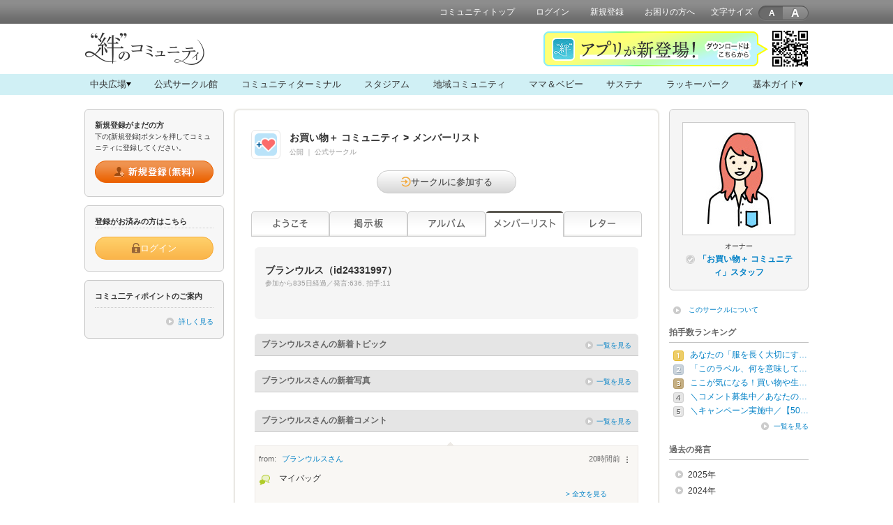

--- FILE ---
content_type: text/html; charset=utf-8
request_url: https://www.beach.jp/circlemember/af11272/24331997/detail
body_size: 44004
content:
<!doctype html>
<html lang="ja">
<head>
<meta charset="utf-8" />
  <meta name="description" content="「お買い物＋ コミュニティ」はエシカル消費について話す場です。何かを買うということは、誰かと・何かとつながること。地球環境や生産者など、商品が手元に届くまでに関わっているヒト・コト・モノのためにココロをプラスすることについてみんなで話そう！">
  <meta name="keywords" content="">
  <meta property="og:title" content="お買い物＋ コミュニティ supported by 消費者庁">
  <meta property="og:type" content="website">
  <meta property="og:description" content="「お買い物＋ コミュニティ」はエシカル消費について話す場です。何かを買うということは、誰かと・何かとつながること。地球環境や生産者など、商品が手元に届くまでに関わっているヒト・コト・モノのためにココロをプラスすることについてみんなで話そう！">
  <meta property="og:url" content="https://www.beach.jp/circleboard/af11272/topictitle">
  <meta property="og:image" content="https://www.beach.jp/asset/circle/af/11/272/images/anot/header_ogimage.png">
  <link rel="apple-touch-icon-precomposed" href="/asset/circle/af/11/272/images/anot/header_appleicon.png">
    <link rel="stylesheet" type="text/css" href="/js/ja_JP/beach-components/index.css">
<script type="module" src="/js/ja_JP/beach-components/index.js"></script>
<title>ブランウルスさん：サークルメンバー一覧:お買い物＋ コミュニティ｜Beach - ビーチ</title>
<meta name="pageid" content="P03-05" />
<link rel="stylesheet" type="text/css" media="screen" href="/css/ja_JP/import.css" />
<link rel="stylesheet" type="text/css" media="screen" href="/css/ja_JP/beach_nav.css" />
<link rel="stylesheet" type="text/css" media="screen" href="/css/ja_JP/circle.css" />
<link rel="stylesheet" type="text/css" media="screen" href="/css/ja_JP/skins/1/designSkin.css" />
<script type="text/javascript" src="/js/ja_JP/jquery.min.js"></script>
<script type="text/javascript" src="/js/ja_JP/jquery.cookie.js"></script>
<script type="text/javascript" src="/js/ja_JP/common.js"></script>
<script type="text/javascript" src="/js/ja_JP/ConnectedSelect.js"></script>
<script type="text/javascript" src="/js/ja_JP/bubble/jquery.dragsort.js"></script>
<script type="text/javascript" src="/js/ja_JP/bubble/raphael-min.js"></script>
<script type="text/javascript" src="/js/ja_JP/bubble/beach-nav.js"></script>
<script type="text/javascript" src="/js/ja_JP/circle.js"></script>
<script type="text/javascript" src="/js/ja_JP/directApi.js"></script>
<script type="text/javascript" src="/js/ja_JP/topicComment.js"></script>
<link rel="shortcut icon" href="/favicon.ico" />
<!--[if IE]>
<script src="/js/ja_JP/html5.js"></script>
<![endif]-->
<link rel="stylesheet" href="/asset/spv/ETHICAL-CAA/css/ja_JP/community.css" type="text/css" media="screen"></head>
<body>



    <link rel="stylesheet" href="/css/ja_JP/common_spvdefault.css" type="text/css" media="screen">
  <header id="header"><!-- header -->
  <div id="headerInner" class="clearfix">
    <nav><!-- topnav -->
  <ul>
  <li><a href="https://www.beach.jp/community/ETHICAL-CAA/index">コミュニティトップ</a></li>
  <li><a class="addHashTargetHeaderLogin" href="https://www.beach.jp/user/login?spv=ETHICAL-CAA&circle=af11272" data-redirect-url="https://www.beach.jp/circlemember/af11272/24331997/detail">ログイン</a></li>
  <li><a href="https://www.beach.jp/user/crtregisterurl?spv=ETHICAL-CAA&circle=af11272">新規登録</a></li>
  <li><a href="https://www.beach.jp/mall/searchhelp" target="_blank">お困りの方へ</a></li>
  <li>
      <div id="beachFontSize" class="modBeachFontSize clearfix">
      <p class="beachFontSize_lable">文字サイズ</p>
      <ul class="beachFontSize">
        <li id="sizeS" class="beachFontSizeItem beachFontSize_S">
          <span>A</span>
        </li>
        <li id="sizeL" class="beachFontSizeItem beachFontSize_L">
          <span>A</span>
        </li>
      </ul>
    </div>
    </li>
  </ul>
  </nav><!-- /topnav -->
  </div>
  </header><!-- /header -->
<script>
  appendUrlHash('.addHashTargetHeaderLogin', 'redirect');
</script>



<section id="spvPortalHeaderKizuna" class="spvPortalHeader">
<style>
/*
  -------------------------
  spvPortal_common style
*/
body {
 background: #fff;
}
#wrapperContent {
  background: none;
}
.c-cms-why-btn a {
 border-color: #3BB6BB;
 color: #3BB6BB;
}
.c-cms-why-btn a::before {
    background-color: #3BB6BB;
}
/*
  -------------------------
  spvPortal_head style
*/


.cms-head,
.cms-head *{
  box-sizing: border-box;
}
.cms-head {
  background: #fff;
  position: relative;
}
.cms-header-inner {
  position: relative;
  width: 1038px;
  margin: 0 auto;
  display: flex;
  align-items: center;
}
.cms-head-logo {
  position: relative;
  width: 1038px;
  margin: 0 auto;
}
.cms-head-logo__kizuna {
  padding: 12px 0 7px;
}
.cms-head-nav {
  background: #d0f0f5;
}
.cms-head-nav-main > ul {
  width: 1038px;
  margin: 0 auto;
  display: flex;
  justify-content: space-between;
}
.cms-head-nav-main > ul > li > a {
  display: flex;
  gap: 5px;
  align-items: center;
  padding: 5px 8px;
  font-size: 13px;
  color: #333;
  text-decoration: none;
}
.cms-head-nav-main > ul > li > a:hover {
  background: #aae2eb;
}
.cms-head-nav-sub{
  display: none;
  width: 100%;
  height: auto;
  margin: 0 auto;
  background-color: #aae2eb;
}
.cms-head-nav-sub_inner{
  width: 1038px;
  height: auto;
  margin: 0 auto;
  padding-block: 20px;
}
.cms-head-nav-sub ul{
  width: 100%;
  height: auto;
  margin: 0 auto;
  display: flex;
  flex-wrap: wrap;
  align-items: center;
  justify-content: center;
  gap: 9px;
}
.cms-head-nav-sub li a:hover {
  opacity: .7;
}
.cms-head-nav-sub li a img{
  vertical-align: middle;
}
.cms-head-nav-sub__hiroba ul{
  display: grid;
  grid-template-columns: repeat(4, 1fr);
  gap: 9px;
}
.cms-head-nav-sub__hiroba li a{
  display: flex;
  justify-content: center;
  align-items: center;
  gap: 5px;
  height: 40px;
  padding: 0 10px;
  font-size: 14px;
  font-weight: bold;
  color: #333;
  border: 1px solid #e8e8e8;
  text-decoration: none;
  background-color: #fff;
  border-radius: 6px;
}
.cms-head-nav-sub__hiroba p{
  margin-bottom:5px;
  font-size: 13px;
  font-weight: bold;
}
.cms-head-nav-sub__guide li a {
  display: flex;
  justify-content: center;
  align-items: center;
  gap: 5px;
  width: 155px;
  height: 30px;
  background: #fff;
  text-align: center;
  font-size: 11px;
  color: #484848;
  box-sizing: border-box;
  text-decoration: none;
  border-radius: 5px;
}
.jsCmsSlide::after {
  content: "";
  position: relative;
  width: 0;
  height: 0;
  border-style: solid;
  border-width: 6px 3.5px 0 3.5px;
  border-color: #000000 transparent transparent transparent;
}
.jsCmsSlide.open {
  background-color: #aae2eb; /* 背景色を変更 */
}


.cms-head-bnr_KIZUNA-app{
  width: fit-content;
  position: absolute;
  top: 10px;
  right: 0;
}
.cms-head-bnr_KIZUNA-app img {
  max-width: 100%;
  height: auto;
  vertical-align: bottom;
}
</style>

<div class="cms-head">
  <div class="cms-header-inner">
    <div class="cms-head-logo">
      <p class="cms-head-logo__kizuna">
        <a href="/community/KIZUNA/index" class="modImgOver">
          <img
          src="https://www.beach.jp/asset/community/KIZUNA/images/static/2103_head-logo__kizuna.png"
          alt="絆のコミュニティ">
        </a>
      </p>
    </div>
    <div class="cms-head-bnr_KIZUNA-app">
      <img src="https://www.beach.jp/asset/community/KIZUNA/images/static/kizuna_app_bnr_pc.png" alt="">
    </div>
  </div>
  <div class="cms-head-nav">
    <div class="cms-head-nav-main">
      <ul>
        <li><a href="#cms-head-nav-sub__01" class="jsCmsSlide"><span>中央広場</span></a></li>
        <li><a href="/community/N-KIZUNA-001/index"><span>公式サークル館</span></a></li>
        <li><a href="/community/KIZUNA/index#unitCommunityTerminal" class="jsCmsScroll"><span>コミュニティターミナル</span></a></li>
        <li><a href="/community/BORN-IN-2020/index"><span>スタジアム</span></a></li>
        <li><a href="/community/CHIHOUSOUSEI/index"><span>地域コミュニティ</span></a></li>
        <li><a href="/community/MAMABABY-KIZUNA/index"><span>ママ＆ベビー</span></a></li>
        <li><a href="/community/SUST-KIZUNA/index"><span>サステナ</span></a></li>
        <li><a href="/community/LUCKY-KIZUNA/index"><span>ラッキーパーク</span></a></li>
        <li><a href="#cms-head-nav-sub__02" class="jsCmsSlide">基本ガイド</a></li>
      </ul>
    </div>
    <div id="cms-head-nav-sub__01" class="cms-head-nav-sub cms-head-nav-sub__hiroba">
      <div class="cms-head-nav-sub_inner">
        <p>“絆”のコミュニティを巡ろう</p>
        <ul>
          <li><a href="/circleboard/af07173/"><span><img src="/asset/spv/KIZUNA/images/ja_JP/community/kizuna_nav_hiroba_icon_01.png" alt=""></span><span>“絆”の案内所</span></a></li>
          <li><a href="/circleboard/af07174/"><span><img src="/asset/spv/KIZUNA/images/ja_JP/community/kizuna_nav_hiroba_icon_02.png" alt=""></span><span>ストーリールーム</span></a></li>
          <li><a href="/circleboard/af07175/"><span><img src="/asset/spv/KIZUNA/images/ja_JP/community/kizuna_nav_hiroba_icon_03.png" alt=""></span><span>コラボラボ</span></a></li>
          <li><a href="/circleboard/af08965/"><span><img src="/asset/spv/KIZUNA/images/ja_JP/community/kizuna_nav_hiroba_icon_04.png" alt=""></span><span>みらいテラス</span></a></li>
          <li><a href="/circleboard/af07223/"><span><img src="/asset/spv/KIZUNA/images/ja_JP/community/kizuna_nav_hiroba_icon_05.png" alt=""></span><span>なんでもカフェ</span></a></li>
          <li><a href="/circleboard/af11232/"><span><img src="/asset/spv/KIZUNA/images/ja_JP/community/kizuna_nav_hiroba_icon_06.png" alt=""></span><span>ムスボと話そう！</span></a></li>
          <li><a href="/circleboard/af10460/"><span><img src="/asset/spv/KIZUNA/images/ja_JP/community/kizuna_nav_hiroba_icon_07.png" alt=""></span><span>質問ラウンジ</span></a></li>
          <li><a href="/circleboard/af10920/"><span><img src="/asset/spv/KIZUNA/images/ja_JP/community/kizuna_nav_hiroba_icon_08.png" alt=""></span><span>教室</span></a></li>
        </ul>
      </div>
    </div>
    <div id="cms-head-nav-sub__02" class="cms-head-nav-sub cms-head-nav-sub__guide">
      <div class="cms-head-nav-sub_inner">
        <ul>
          <li><a href="https://sp.beach.jp/KIZUNA/howtouse/pc/index.html"><span><img src="/asset/spv/KIZUNA/images/ja_JP/community/kizuna_nav_guide_icon_01.png" alt=""></span><span>コミュニティの使い方</span></a></li>
          <li><a href="https://sp.beach.jp/KIZUNA/point/pc/index.html"><span><img src="/asset/spv/KIZUNA/images/ja_JP/community/kizuna_nav_guide_icon_02.png" alt=""></span><span>ポイントについて</span></a></li>
          <li><a href="https://cs.beach.jp/scu/31242"><span>イベント応募規約</span></a></li>
        </ul>
      </div>
    </div>
  </div>
  
</div>
</section>
<script>
$(function () {

  // .jsCmsSlideクリックイベント
  $('.jsCmsSlide').on('click', function (e) {
    e.preventDefault(); // デフォルトのリンク動作を無効化
    // クリックされた要素のhref属性から対象のidを取得
    const targetElementId = $(this).attr('href');
    const targetDiv = $(targetElementId);
    // 他の開いている要素を閉じる
    $('.cms-head-nav-sub').not(targetDiv).hide();
    $('.jsCmsSlide').not(this).removeClass('open'); // 他の要素からopenクラスを削除
    // 対象の要素を開閉
    if (targetDiv.is(':hidden')) {
        targetDiv.slideDown('400'); // 開く
        $(this).addClass('open'); // クリックされた要素にopenクラスを追加
    } else {
        targetDiv.slideUp(200); // 閉じる
        $(this).removeClass('open'); // クリックされた要素からopenクラスを削除
    }
  });

// スクロールイベント
  var $nowPageID = $('meta[name=pageid]').attr('content');
  var $targetPageID = 'P02-01';
  if ($nowPageID === $targetPageID) {
    $('.jsCmsScroll').on('click', function (e) {
      e.preventDefault(); // デフォルトのリンク動作を無効化
      var href = $(this).attr('href').replace('/community/KIZUNA/index', '');;
      var hash = href == "#" || href == "" ? 'html' : href;
      var target = $(hash);
      var position = target.offset().top;
      $('body,html').stop().animate({ scrollTop: position }, 1000);
      return false;
    });
  }
});
</script>



<section>

<link rel="stylesheet" href="/asset/community/ETHICAL-CAA/css/static/community.css" />

<!-- ▼Beach RSS共通コード(v1)▼ -->
<script>

  //---------------------------------------- Beach RSS feed (v3)
  var BEACH_RSS_OPTS = {
    endpoint: '//digest.beach.jp/asset/rss/rss_parser.php',
    params: {
      require: [
        {key: 'ethical-caa_af11272_01', query: 'sp=ETHICAL-CAA&cl=af11272&ct=3&ctype=1&ui=4177222'},
        {key: 'ethical-caa_af11272_02', query: 'sp=ETHICAL-CAA&cl=af11272&ct=2&ctype=1&ui=4298944'},
      ],
      opts: {
        date_format: 'Y/m/d',
        upto_new_date: '7 day'
      }
    },
    oncomplete: {
      class_to: '.rssItem'
    }
  }

</script>
<script src="//digest.beach.jp/asset/rss/beach-parser.min.js"></script>
<!-- /▲Beach RSS共通コード▲ --></section>

<div id="wrapperContent">

<div id="content"><!-- #content -->
<div id="sideLeft"><!-- sideLeft -->



<section>
<div id="boxSideEntry">
<h3>新規登録がまだの方</h3>
<p class="mg10b">下の[新規登録]ボタンを押してコミュニティに登録してください。</p>
<p class="modEntryBtn"><a href="https://www.beach.jp/user/crtregisterurl?spv=ETHICAL-CAA&circle=af11272"><img src="/images/ja_JP/common/btn/btn_entry_new01.png" alt="新規登録（無料）" class="jsRollover"></a></p>
</div>
</section>

<section>
<div id="boxSideLogin">
<h3>登録がお済みの方はこちら</h3>
<div class="boxSideLoginInner">
<div class="modBeachBtn">
    <a href="https://www.beach.jp/user/login?spv=ETHICAL-CAA" data-redirect-url="https://www.beach.jp/circlemember/af11272/24331997/detail" class="beachBtn beachBtn_orange beachBtn_jsSizing addHashTargetSideBar">
        <img class="beachBtnIcon" src="/images/ja_JP/common/btn_icon/icon_login.png" alt="">
        <div class="beachBtnContent">
            <span>ログイン</span>
        </div>
    </a>
</div>
</div>
</div>
</section>
<script>
  appendUrlHash('.addHashTargetSideBar', 'redirect');
</script>


<section>
<div class="boxSidePoint">
<h3>コミュ二ティポイントのご案内</h3>
<p class="linkMore mg0b"><a href="https://sp.beach.jp/ETHICAL-CAA/point/pc/index.html">詳しく見る</a></p>
</div>
</section>


<section>
</section>
</div><!-- /sideLeft -->

<section id="mainColumn3"><!-- mainColumn3 -->
<div class="mainColumnInner">




<div class="boxStatus clearfix circle-star-type-non-normal">
  <p class="modCircleIcon"><img src="/asset/circle/af/11/272/images/icon.png" alt="お買い物＋ コミュニティ"></p>
  <div class="modCircleName clearfix">
    <div class="modCircleNameChatStatusArea">
      <div>
                        <h2><span data-wovn-ignore>お買い物＋ コミュニティ</span><span class="mg5r mg5l">&gt;</span>メンバーリスト</h2>
        <div class="c-circle-set">
          <span>
            公開          </span>
                      <span>｜</span>
            <span>公式サークル</span>
                  </div>
      </div>

          </div>
  </div>
</div>


      <div class="boxStatus clearfix">
      <div class="modCircleName clearfix">
              <div id="boxJoinCircle" class="clear">
      <div class="modBeachBtn">
        <a href="https://www.beach.jp/user/crtregisterurl?spv=ETHICAL-CAA" class="beachBtn beachBtn_jsSizing beachBtn_jsSizingMedium">
          <img class="beachBtnIcon" src="/images/ja_JP/common/btn_icon/icon_circle_join.png" alt="">
          <div class="beachBtnContent">
            <span>サークルに参加する</span>
          </div>
        </a>
      </div>
    </div>
        </div>
    </div>
  
  <div id="modTabCircle">
    <ul>
      <li class="modtab01">
                  <a href="https://www.beach.jp/circle/af11272/#modTabCircle">ようこそ</a>
              </li>
      <li class="modtab02">
                  <a href="https://www.beach.jp/circleboard/af11272/index#modTabCircle">掲示板</a>
              </li>
      <li class="modtab03">
                  <a href="https://www.beach.jp/circle/af11272/album#modTabCircle">アルバム</a>
              </li>
      <li class="modtab04">
                  <a href="https://www.beach.jp/circlemember/af11272/list#modTabCircle"><span class="modTabStay">メンバーリスト</span></a>
              </li>
      <li class="modtab05">
                  <span>レター</span>
              </li>
    </ul>
  </div>

<div class="boxContainer"><!-- boxContainer -->
<div id="boxSignboardCircle">
</div>
<div class="boxGray pd15a clearfix"><!-- boxGray -->
<div class="modContributionArea clearfix">
<div class="modArticleBlock wid420">
<h3 class="modTopicTitle"><span data-wovn-ignore>ブランウルス</span>（id24331997）</h3>
<p class="modCreationDate">参加から835日経過／発言:636,&nbsp;拍手:11</p>
<p data-wovn-ignore></p>
</div>
</div>

<div class="boxClapActions mg10t"><!-- boxClapActions -->
<ul class="clearfix px11">
</ul>
</div><!-- /boxClapActions -->
</div><!-- /boxGray -->


<div class="titH3MainC01 mg10b">
<h3><span data-wovn-ignore>ブランウルス</span>さんの新着トピック</h3>
<p><a href="https://www.beach.jp/circlemember/af11272/topiclist/24331997">一覧を見る</a></p>
<div class="modTitH3Foot">&nbsp;</div>
</div>
<div class="boxCommonInner"><!-- boxCommonInner -->
<ul>
</ul>
</div><!-- /boxCommonInner -->

<div class="titH3MainC01">
<h3><span data-wovn-ignore>ブランウルス</span>さんの新着写真</h3>
<p><a href="https://www.beach.jp/circlemember/af11272/imagelist/24331997">一覧を見る</a></p>
<div class="modTitH3Foot">&nbsp;</div>
</div>
<div id="boxNewPhoto">
<ul class="clearfix">
</ul>
</div>

<div class="titH3MainC01">
<h3><span data-wovn-ignore>ブランウルス</span>さんの新着コメント</h3>
<p><a href="https://www.beach.jp/circlemember/af11272/commentlist/24331997">一覧を見る</a></p>
<div class="modTitH3Foot">&nbsp;</div>
</div>
<div class="boxCommonInner"><!-- boxCommonInner -->
<div class="modFukidashiWrap">



<a name="position1100221054831" id="position1100221054831"></a>
<div class="modFukidashi02 commentBox1100221054831"><!-- modFukidashi02 -->
<div class="modFukidashiInner01">
<div class="modFukidashiInner02 clearfix">
<div class="clearfix">
<p class="modContributorName">from:
<a href="https://www.beach.jp/circlemember/af11272/24331997/detail" class="mg5l">
<span data-wovn-ignore>ブランウルス</span>さん</a>
</p>



    <div data-widget="user-post-context-menu"
         data-display-type="pc"
         data-copy-url="https://www.beach.jp/circleboard/af11272/topic/1100221054831#position1100221054831"
         data-edit-url="https://www.beach.jp/circleboard/af11272/edtcomment/1100221054831"
         data-topic-id="1100221054831"
         data-circle-member-id="0"
         data-current-item-selector=".commentBox1100221054831"
         data-circle-id="af11272"
         data-my-circle-member-Id="0"
         data-its-circle-member-id="24331997"
         data-topic-comment-id="1100221054831"
         data-delete-after-method="reload"
         data-can-report="false"
         data-can-edit="false"
         data-can-delete="true"
         style="float: right;"></div>
<p class="time">20時間前</p>
</div>
<div class="modContributionArea clearfix pd10b">
<p class="modIcon"><span class="modIconMem02">icon</span></p><div class="modArticleBlock wid470 clearfix">
<div class="modAllSentence ">
<p class="modAllSentenceBody" data-wovn-ignore data-link-keyword-use="false" data-link-keyword-comment-id="1100221054831">
  マイバッグ</p>
<p class="modSentenceLink"><a href="https://www.beach.jp/circleboard/af11272/comment/1100221054831#position1100221054831">&gt;&nbsp;全文を見る</a></p>
</div>

</div>
</div>
<!-- start 編集 -->

</div>
</div>
</div><!-- /modFukidashi -->



<a name="position1100221050102" id="position1100221050102"></a>
<div class="modFukidashi02 commentBox1100221050102"><!-- modFukidashi02 -->
<div class="modFukidashiInner01">
<div class="modFukidashiInner02 clearfix">
<div class="clearfix">
<p class="modContributorName">from:
<a href="https://www.beach.jp/circlemember/af11272/24331997/detail" class="mg5l">
<span data-wovn-ignore>ブランウルス</span>さん</a>
</p>



    <div data-widget="user-post-context-menu"
         data-display-type="pc"
         data-copy-url="https://www.beach.jp/circleboard/af11272/topic/1100221050102#position1100221050102"
         data-edit-url="https://www.beach.jp/circleboard/af11272/edtcomment/1100221050102"
         data-topic-id="1100221050102"
         data-circle-member-id="0"
         data-current-item-selector=".commentBox1100221050102"
         data-circle-id="af11272"
         data-my-circle-member-Id="0"
         data-its-circle-member-id="24331997"
         data-topic-comment-id="1100221050102"
         data-delete-after-method="reload"
         data-can-report="false"
         data-can-edit="false"
         data-can-delete="true"
         style="float: right;"></div>
<p class="time">2025/12/03 09:33:41</p>
</div>
<div class="modContributionArea clearfix pd10b">
<p class="modIcon"><span class="modIconMem02">icon</span></p><div class="modArticleBlock wid470 clearfix">
<div class="modAllSentence ">
<p class="modAllSentenceBody" data-wovn-ignore data-link-keyword-use="false" data-link-keyword-comment-id="1100221050102">
  マイバッグ</p>
<p class="modSentenceLink"><a href="https://www.beach.jp/circleboard/af11272/comment/1100221050102#position1100221050102">&gt;&nbsp;全文を見る</a></p>
</div>

</div>
</div>
<!-- start 編集 -->

</div>
</div>
</div><!-- /modFukidashi -->



<a name="position1100221045023" id="position1100221045023"></a>
<div class="modFukidashi02 commentBox1100221045023"><!-- modFukidashi02 -->
<div class="modFukidashiInner01">
<div class="modFukidashiInner02 clearfix">
<div class="clearfix">
<p class="modContributorName">from:
<a href="https://www.beach.jp/circlemember/af11272/24331997/detail" class="mg5l">
<span data-wovn-ignore>ブランウルス</span>さん</a>
</p>



    <div data-widget="user-post-context-menu"
         data-display-type="pc"
         data-copy-url="https://www.beach.jp/circleboard/af11272/topic/1100221045023#position1100221045023"
         data-edit-url="https://www.beach.jp/circleboard/af11272/edtcomment/1100221045023"
         data-topic-id="1100221045023"
         data-circle-member-id="0"
         data-current-item-selector=".commentBox1100221045023"
         data-circle-id="af11272"
         data-my-circle-member-Id="0"
         data-its-circle-member-id="24331997"
         data-topic-comment-id="1100221045023"
         data-delete-after-method="reload"
         data-can-report="false"
         data-can-edit="false"
         data-can-delete="true"
         style="float: right;"></div>
<p class="time">2025/12/02 09:56:20</p>
</div>
<div class="modContributionArea clearfix pd10b">
<p class="modIcon"><span class="modIconMem02">icon</span></p><div class="modArticleBlock wid470 clearfix">
<div class="modAllSentence ">
<p class="modAllSentenceBody" data-wovn-ignore data-link-keyword-use="false" data-link-keyword-comment-id="1100221045023">
  マイバッグ</p>
<p class="modSentenceLink"><a href="https://www.beach.jp/circleboard/af11272/comment/1100221045023#position1100221045023">&gt;&nbsp;全文を見る</a></p>
</div>

</div>
</div>
<!-- start 編集 -->

</div>
</div>
</div><!-- /modFukidashi -->
</div>
</div><!-- /boxCommonInner -->
</div><!-- /boxContainer -->

</div><!-- / mainColumnInner -->
</section><!-- / mainColumn3 -->

<aside id="sideRight"><!-- sideRight -->


<section>
</section>


  <section id="unitOwner">
    <div id="boxSideOwnerProfile">
      <figure>
                  <a href="https://www.beach.jp/circlemember/af11272/23469746"><img src="/asset/circle/af/11/272/images/owner.jpg" alt=""></a>

                    <figcaption><span class="px11 fwN">オーナー</span><br>
            <span class="modOfficialIcon"></span><a href="https://www.beach.jp/circlemember/af11272/23469746"><span data-wovn-ignore>「お買い物＋ コミュニティ」スタッフ</span></a>
          </figcaption>
        
              </figure>

          </div>

    <div id="boxCircleSubActions" class="mg15b">
      <p class="modOwnerProfileStyle">
        <a href="https://www.beach.jp/circle/af11272/about">このサークルについて</a>
      </p>

          </div>
  </section>

<script>
  (function () {
    const unitOwnerSetting = $('#unitOwnerSetting');
    const unitOwnerSettingContent = $('#unitOwnerSettingContent');

    unitOwnerSetting.click(function () {
      if (unitOwnerSettingContent.css('display') === 'none') {
        unitOwnerSettingContent.slideDown('fast');
        unitOwnerSetting.addClass('unitOwnerSetting_modIconArrowB01');
      } else {
        unitOwnerSettingContent.slideUp('fast');
        unitOwnerSetting.removeClass('unitOwnerSetting_modIconArrowB01');
      }
    });
  }())
</script>


<section>
</section>


  <section id="unitApplauseRanking">
    <h3 class="titH3Side01">拍手数ランキング</h3>
          <ol class="boxSideRanking" data-wovn-ignore>
                                              <li>
            <span class="modIconRnk01">icon</span>
            <a href="https://www.beach.jp/circleboard/af11272/topic/1100220939215#boxTopicPageLink">あなたの「服を長く大切にす…</a>
          </li>
                                      <li>
            <span class="modIconRnk02">icon</span>
            <a href="https://www.beach.jp/circleboard/af11272/topic/1100220899264#boxTopicPageLink">「このラベル、何を意味して…</a>
          </li>
                                      <li>
            <span class="modIconRnk03">icon</span>
            <a href="https://www.beach.jp/circleboard/af11272/topic/1100221002319#boxTopicPageLink">ここが気になる！買い物や生…</a>
          </li>
                                      <li>
            <span class="modIconRnk04">icon</span>
            <a href="https://www.beach.jp/circleboard/af11272/comment/1100221009446#boxTopicPageLink">＼コメント募集中／あなたの…</a>
          </li>
                                      <li>
            <span class="modIconRnk05">icon</span>
            <a href="https://www.beach.jp/circleboard/af11272/comment/1100221007718#boxTopicPageLink">＼キャンペーン実施中／【50…</a>
          </li>
              </ol>
        <p class="linkMore">
      <a href="https://www.beach.jp/circle/af11272/claprankingrecently#boxTopicPageLink">一覧を見る</a>
    </p>
  </section>


<section id="unitPastRemarks">
<h3 class="titH3Side01">過去の発言</h3>
<ul id="boxSideCommentArchive">
<li><span class="modIconArrowR01">icon</span><span class="modArchiveYear">2025年</span>
<ul class="modArchiveList">
<li>├<a href="https://www.beach.jp/circleboard/af11272/topictitle?archive=202512">12月</a></li>
<li>├<a href="https://www.beach.jp/circleboard/af11272/topictitle?archive=202511">11月</a></li>
<li>├<a href="https://www.beach.jp/circleboard/af11272/topictitle?archive=202510">10月</a></li>
<li>├<a href="https://www.beach.jp/circleboard/af11272/topictitle?archive=202509">9月</a></li>
<li>├<a href="https://www.beach.jp/circleboard/af11272/topictitle?archive=202508">8月</a></li>
<li>├<a href="https://www.beach.jp/circleboard/af11272/topictitle?archive=202507">7月</a></li>
<li>├<a href="https://www.beach.jp/circleboard/af11272/topictitle?archive=202506">6月</a></li>
<li>├<a href="https://www.beach.jp/circleboard/af11272/topictitle?archive=202505">5月</a></li>
<li>├<a href="https://www.beach.jp/circleboard/af11272/topictitle?archive=202504">4月</a></li>
<li>├<a href="https://www.beach.jp/circleboard/af11272/topictitle?archive=202503">3月</a></li>
<li>├<a href="https://www.beach.jp/circleboard/af11272/topictitle?archive=202502">2月</a></li>
<li>├<a href="https://www.beach.jp/circleboard/af11272/topictitle?archive=202501">1月</a></li>
</ul>
</li>
<li><span class="modIconArrowR01">icon</span><span class="modArchiveYear">2024年</span>
<ul class="modArchiveList">
<li>├<a href="https://www.beach.jp/circleboard/af11272/topictitle?archive=202412">12月</a></li>
<li>├<a href="https://www.beach.jp/circleboard/af11272/topictitle?archive=202411">11月</a></li>
<li>├<a href="https://www.beach.jp/circleboard/af11272/topictitle?archive=202410">10月</a></li>
<li>├<a href="https://www.beach.jp/circleboard/af11272/topictitle?archive=202409">9月</a></li>
<li>├<a href="https://www.beach.jp/circleboard/af11272/topictitle?archive=202408">8月</a></li>
<li>├<a href="https://www.beach.jp/circleboard/af11272/topictitle?archive=202407">7月</a></li>
<li>├<a href="https://www.beach.jp/circleboard/af11272/topictitle?archive=202406">6月</a></li>
<li>├<a href="https://www.beach.jp/circleboard/af11272/topictitle?archive=202405">5月</a></li>
<li>├<a href="https://www.beach.jp/circleboard/af11272/topictitle?archive=202404">4月</a></li>
<li>├<a href="https://www.beach.jp/circleboard/af11272/topictitle?archive=202403">3月</a></li>
<li>├<a href="https://www.beach.jp/circleboard/af11272/topictitle?archive=202402">2月</a></li>
<li>├<a href="https://www.beach.jp/circleboard/af11272/topictitle?archive=202401">1月</a></li>
</ul>
</li>
<li><span class="modIconArrowR01">icon</span><span class="modArchiveYear">2023年</span>
<ul class="modArchiveList">
<li>├<a href="https://www.beach.jp/circleboard/af11272/topictitle?archive=202312">12月</a></li>
<li>├<a href="https://www.beach.jp/circleboard/af11272/topictitle?archive=202311">11月</a></li>
<li>├<a href="https://www.beach.jp/circleboard/af11272/topictitle?archive=202310">10月</a></li>
<li>├<a href="https://www.beach.jp/circleboard/af11272/topictitle?archive=202309">9月</a></li>
<li>├<a href="https://www.beach.jp/circleboard/af11272/topictitle?archive=202308">8月</a></li>
<li>├<a href="https://www.beach.jp/circleboard/af11272/topictitle?archive=202307">7月</a></li>
<li>├<a href="https://www.beach.jp/circleboard/af11272/topictitle?archive=202306">6月</a></li>
<li>├<a href="https://www.beach.jp/circleboard/af11272/topictitle?archive=202305">5月</a></li>
<li>├<a href="https://www.beach.jp/circleboard/af11272/topictitle?archive=202304">4月</a></li>
</ul>
</li>
</ul>
</section>


<section id="unitNearCircle">
<h3 class="titH3Side01">近くのサークル</h3>
<p class="modSideRecommendTxt">このサークルのメンバーが参加しているサークルです。</p>
<div class="mg15b">
  <div class="">
    <div class="boxSideCommonBase">
      <section class="boxSideCommonConts">
        <a class="modOnTapInner lnkNearCircle" href="https://www.beach.jp/circle/af11360">
          <div class="modSideCommonInner circle-star-type-non-normal">
            <figure class="modIcon"><img src="/asset/circle/af/11/360/images/icon.png" alt=""></figure>
            <div>
                                          <h1 class="modTitle" data-wovn-ignore>これからデリカ！コミュニティ</h1>
            </div>
          </div><!-- /.modSideCommonInner -->
          <div class="c-circle-set">
            <span>公開</span>
                          <span>｜</span>
              <span>公式サークル</span>
                      </div>
        </a>
      </section><!-- /.boxSideCommonConts -->
    </div><!-- /.boxSideCommonBase -->
  </div>
  <div class="">
    <div class="boxSideCommonBase">
      <section class="boxSideCommonConts">
        <a class="modOnTapInner lnkNearCircle" href="https://www.beach.jp/circle/af12796">
          <div class="modSideCommonInner circle-star-type-non-normal">
            <figure class="modIcon"><img src="/asset/circle/af/12/796/images/icon.png" alt=""></figure>
            <div>
                                          <h1 class="modTitle" data-wovn-ignore>胸アツ！モタスポラウンジ</h1>
            </div>
          </div><!-- /.modSideCommonInner -->
          <div class="c-circle-set">
            <span>公開</span>
                          <span>｜</span>
              <span>公式サークル</span>
                      </div>
        </a>
      </section><!-- /.boxSideCommonConts -->
    </div><!-- /.boxSideCommonBase -->
  </div>
  <div class="">
    <div class="boxSideCommonBase">
      <section class="boxSideCommonConts">
        <a class="modOnTapInner lnkNearCircle" href="https://www.beach.jp/circle/af12306">
          <div class="modSideCommonInner circle-star-type-non-normal">
            <figure class="modIcon"><img src="/asset/circle/af/12/306/images/icon.png" alt=""></figure>
            <div>
                                          <h1 class="modTitle" data-wovn-ignore>あさひにっき さんぽの会</h1>
            </div>
          </div><!-- /.modSideCommonInner -->
          <div class="c-circle-set">
            <span>公開</span>
                          <span>｜</span>
              <span>公式サークル</span>
                      </div>
        </a>
      </section><!-- /.boxSideCommonConts -->
    </div><!-- /.boxSideCommonBase -->
  </div>
  <div class="">
    <div class="boxSideCommonBase">
      <section class="boxSideCommonConts">
        <a class="modOnTapInner lnkNearCircle" href="https://www.beach.jp/circle/af12450">
          <div class="modSideCommonInner circle-star-type-non-normal">
            <figure class="modIcon"><img src="/asset/circle/af/12/450/images/icon.png" alt=""></figure>
            <div>
                                          <h1 class="modTitle" data-wovn-ignore>イオンシネマ ポップコーンCLUB</h1>
            </div>
          </div><!-- /.modSideCommonInner -->
          <div class="c-circle-set">
            <span>公開</span>
                          <span>｜</span>
              <span>公式サークル</span>
                      </div>
        </a>
      </section><!-- /.boxSideCommonConts -->
    </div><!-- /.boxSideCommonBase -->
  </div>
  <div class="">
    <div class="boxSideCommonBase">
      <section class="boxSideCommonConts">
        <a class="modOnTapInner lnkNearCircle" href="https://www.beach.jp/circle/af12831">
          <div class="modSideCommonInner circle-star-type-non-normal">
            <figure class="modIcon"><img src="/asset/circle/af/12/831/images/icon.png" alt=""></figure>
            <div>
                                          <h1 class="modTitle" data-wovn-ignore>気候変動についてみんなで話そう！コミュニテ…</h1>
            </div>
          </div><!-- /.modSideCommonInner -->
          <div class="c-circle-set">
            <span>公開</span>
                          <span>｜</span>
              <span>公式サークル</span>
                      </div>
        </a>
      </section><!-- /.boxSideCommonConts -->
    </div><!-- /.boxSideCommonBase -->
  </div>
  <div class="">
    <div class="boxSideCommonBase">
      <section class="boxSideCommonConts">
        <a class="modOnTapInner lnkNearCircle" href="https://www.beach.jp/circle/af13543">
          <div class="modSideCommonInner circle-star-type-non-normal">
            <figure class="modIcon"><img src="/asset/circle/af/13/543/images/icon.png" alt=""></figure>
            <div>
                                          <h1 class="modTitle" data-wovn-ignore>MOREDOORコミュニティ</h1>
            </div>
          </div><!-- /.modSideCommonInner -->
          <div class="c-circle-set">
            <span>公開</span>
                          <span>｜</span>
              <span>公式サークル</span>
                      </div>
        </a>
      </section><!-- /.boxSideCommonConts -->
    </div><!-- /.boxSideCommonBase -->
  </div>
</div>
</section><!-- /#unitNearCircle -->

<script type="text/javascript">
    addTagChatSide();
</script>

<section>
    <!-- ▼ “絆”のコミュニティ 紹介  ▼ -->
    <style>
        .cmsKizunaLink {
            display: flex;
            flex-wrap: wrap;
            justify-content: center;
            align-items: center;
        }

        .cmsKizunaLink a {
            display: block;
            padding: 15px;
            background-color: #fff;
            /* 背景色変更可 */
            border-radius: 6px;
            /* 任意設定 */
        }

        .cmsKizunaLink img {
            vertical-align: middle;
        }
    </style>
    <div class="cmsKizunaLink mg15b">
        <a href="https://www.beach.jp/community/KIZUNA/?utm_source=ETHICAL-CAA&utm_medium=pcBnr&utm_campaign=KIZUNA"
            class="modImgOver"><img src="/asset/community/KIZUNA/images/static/cms_bnr_kizuna170.png"
                alt="たくさんのファンコミュニティが集まる、日本最大級のプラットフォーム “絆”のコミュニティに行ってみる"></a>
    </div>
    <div class="cmsKizunaLink mg15b">
        <a href="https://www.beach.jp/circleboard/af11272/topictree/1100220310501#position1100220310501" class="modImgOver"><img src="/asset/community/KIZUNA/images/static/cms_bnr_240206_radio_bnr_pc_02.png" alt="【祝】お買い物＋ コミュニティで語られた声がラジオドラマになりました！"></a>
    </div>
    <!-- ▲ “絆”のコミュニティ 紹介 ▲ --></section>

</aside><!-- /sideRight -->

</div><!-- / #content-->

</div><!-- / #wrapperContent-->


<!-- footer -->
<footer>
<section id="footerArea">
<div class="footerNav">
<p id="boxPageTopScroll"><span class="modIconArrowT01 mg5r">icon</span><a href="#">このページのトップに戻る</a></p>
<ul>
<li class="footerNavLeft"><a href="https://www.beach.jp/mall/index">Beachとは</a></li>
<li><a href="https://www.beach.jp/community/ETHICAL-CAA/termofuse">利用規約</a></li>
<li><a href="https://www.beach.jp/community/ETHICAL-CAA/cookiepolicy" target="_blank">クッキーポリシー</a></li>
<li><a href="https://www.q-o-n.com/privacy/" target="_blank">プライバシーポリシー</a></li>
<li><a href="https://www.beach.jp/mall/prohibitedacts">禁止事項</a></li>
<li><a href="https://www.beach.jp/html/inspection/pc/ja_JP/index.html" onClick="openWin(this.href,740,500);return false;">システム点検について</a></li>
</ul>
<div class="boxContactUs">
    <div class="modBeachBtn">
        <a href="https://www.beach.jp/mall/searchhelp" class="beachBtn beachBtn_white beachBtn_jsSizing">
            <div class="beachBtnContent">
                <span>お問い合わせ</span>
            </div>
        </a>
    </div>
</div>
<p><small>Powered by Beach 2.0 &#169; 2000- QON Inc.</small></p>
</div>
</section>
</footer>
<!-- /footer -->

<!-- ALife -->

<!-- ここから下を新規対応 -->
<!-- /ALife -->

<span id="userSpv" style="display:none;">NOT-LOGIN</span><span id="displaySpv" style="display:none;">ETHICAL-CAA</span><span id="isOfficialCircle" style="display:none;">1</span><span id="isCommunityJoin" style="display:none;">0</span>
<!-- Google Tag Manager -->
<noscript><iframe src="//www.googletagmanager.com/ns.html?id=GTM-TZWB6S"
height="0" width="0" style="display:none;visibility:hidden"></iframe></noscript>
<script>(function(w,d,s,l,i){w[l]=w[l]||[];w[l].push({'gtm.start':
new Date().getTime(),event:'gtm.js'});var f=d.getElementsByTagName(s)[0],
j=d.createElement(s),dl=l!='dataLayer'?'&l='+l:'';j.async=true;j.src=
'//www.googletagmanager.com/gtm.js?id='+i+dl;f.parentNode.insertBefore(j,f);
})(window,document,'script','dataLayer','GTM-TZWB6S');</script>
<!-- End Google Tag Manager -->




<div id="unitStampMotion">
    
  
  <div id="stampMotionAreaAsync" class="boxStampMotionArea" style="display: none;">
    <div id="stampMotion">
      <p class="modStampMotionModalClose"><a>閉じる</a></p>

      <div class="boxStampMotionHeadline">
        <div class="modStampIcon">
          <img v-if="stampcard.iconUrl" :src="stampcard.iconUrl" alt="">
          <img v-else src="/images/ja_JP/stamp/ico_stamp_thumb.png" alt="">
        </div>
        <h1 class="modTitle" :style="{color: '#' + stampcard.baseColor}">{{ stampcard.name }}</h1>
      </div>

      <div :id="'stampSheetArea_' + stampcard.stampcardId" class="unitMotionMissionArea">
        <div class="boxMotionMissionArea" :class="'pt_' + pattern.current.img_pattern">
          <template v-for="stamp in filledStampCards" :key="stamp.id">
            <div class="boxMissionOuter">
              <div class="modMissionIcon">
                <template v-if="parseInt(stamp.id, 10) > 0">
                  <template v-if="isAcquired(stamp)">
                    <template v-if="stampcard.tplTargetStampId === stamp.id">
                      <img :src="userStampMissionIconUrl(stamp, stamp.id, '')" alt="">
                    </template>
                    <img :src="userStampMissionIconUrl(stamp, stamp.id, '_on')" alt="" :class="userStampMissionIconUrlClass(stamp)">
                  </template>
                  <template v-else>
                    <img :src="userStampMissionIconUrl(stamp, stamp.id, '')" alt="">
                  </template>
                </template>
                <template v-else>
                  <img :src="stamp.iconUrl" alt="">
                </template>
              </div>
            </div><!-- /.boxMissionOuter -->
          </template>
        </div>

        <p class="modStampGetTxt">スタンプを１つ獲得しました！</p>
      </div>

      <template v-if="isCompleted(stampcard)">
        <div :id="'stampCompleteArea_' + stampcard.stampcardId" class="unitMotionCompleteArea">
          <div class="boxMotionCompleteArea">
            <div class="boxAllClear" :class="'pt_' + stampcard.stamp.length">
              <p>
                <img src="/images/ja_JP/stamp/img_motion_all_clear.png" alt="スタンプラリー達成 おめでとう!">
              </p>
            </div>
          </div>
        </div>
      </template>

      <p class="boxBtnStampDetails">
        <a :href="'/user/' + stampcard.stampcardId + '/stampdetail'" v-on:click="saveStampRead" id="lnkStampRallyDetails">
          <img src="/images/ja_JP/common/btn/btn_stamp_rally_details.png" class="jsRollover" alt="スタンプラリーの詳細を見る">
        </a>
      </p>

    </div><!-- /#stampMotion -->
  </div><!-- /#stampMotionArea -->

  <script src="/js/ja_JP/vuejs/3.2.26/vue.global.prod.js"></script>
  <script src="/js/ja_JP/stampMotion.js"></script>
</div><!-- /#unitStampMotion -->
</body>
</html>


--- FILE ---
content_type: text/css
request_url: https://www.beach.jp/js/ja_JP/beach-components/index.css
body_size: 18109
content:
@charset "UTF-8";.c-recommend-keyword{z-index:10000}.c-recommend-keyword_item{display:block;background:#fff}.c-recommend-keyword_item a{display:block;padding:5px;text-decoration:none;font-size:.85em}.c-recommend-keyword_item a:hover{background-color:#d5d1d1}.c-translate-item{color:#0080c6;font-size:.8em;cursor:pointer}.c-translate-item:hover{text-decoration:underline}.c-translate-result{margin:0;padding:1em;border-left:2px solid #ccc;position:relative;background:#f9f9f9}.c-translate-result:before{content:"“";font-size:2.5em;position:absolute;left:10px;top:-10px;color:#ccc}.c-translate-result_body{margin:0}.c-fade{animation-fill-mode:forwards}.c-fade-in{animation-name:c-fadeIn}.c-fade-out{animation-name:c-fadeOut}@keyframes c-fadeIn{0%{opacity:0}to{opacity:1}}@keyframes c-fadeOut{0%{opacity:1}to{opacity:0}}.c-modal-content{background-color:#fff;border-radius:6px;border:1px solid #d9d7d1;box-sizing:border-box;height:fit-content;inset:0!important;margin:auto;max-height:70vh;max-width:94%;overflow:auto;padding:20px;position:fixed;width:540px;z-index:1002}.c-modal-content-header{align-items:center;display:flex;justify-content:space-between;border-bottom:1px solid #cccccc}.c-modal-content-header-title{font-size:116%;text-align:center}.c-modal-content-header-close.display-type-pc{cursor:pointer}.c-modal-content-header-close.display-type-sp a{background:#cfcac0;border-radius:100%;cursor:pointer;display:block;height:24px;margin:0;padding:0;position:relative;width:24px}.c-modal-content-header-close.display-type-sp a:before,.c-modal-content-header-close.display-type-sp a:after{content:"";position:absolute;inset:0;margin:auto;width:1px;height:80%;background:#fff}.c-modal-content-header-close.display-type-sp a:before{transform:rotate(45deg)}.c-modal-content-header-close.display-type-sp a:after{transform:rotate(-45deg)}.c-modal-overlay{background-color:#00000080;display:block;height:100vh;left:0;position:fixed;top:0;width:100%;z-index:1001}.w-user-post-support-report-btn{align-items:center;border-top:1px solid #cccccc;cursor:pointer;display:flex;font-size:.8em;justify-content:space-between;padding:15px 20px;width:150px}.w-user-post-support-report-btn:hover{background-color:#e4f0fd}.w-user-post-support-report-icon{width:15px;height:15px}.w-user-post-support-report-content{height:400px;overflow:auto;padding-top:20px;text-align:left}.w-user-post-support-report-content-info{margin-bottom:10px}.w-user-post-support-report-content-form{text-align:center}.w-user-post-support-report-content-form p{margin-bottom:10px}.w-user-post-support-delete-btn{align-items:center;border-top:1px solid #cccccc;cursor:pointer;display:flex;font-size:.8em;justify-content:space-between;padding:15px 20px;width:150px;border-top:2px solid #cccccc}.w-user-post-support-delete-btn:hover{background-color:#e4f0fd}.w-user-post-support-delete-icon{width:15px;height:15px}.w-user-post-support-edit-btn{align-items:center;border-top:1px solid #cccccc;cursor:pointer;display:flex;font-size:.8em;justify-content:space-between;padding:15px 20px;width:150px}.w-user-post-support-edit-btn:hover{background-color:#e4f0fd}.w-user-post-support-edit-icon{width:15px;height:15px}.w-user-post-support{position:relative}.w-user-post-support-leader{cursor:pointer;width:20px;height:20px;border-radius:50%;text-align:center;display:flex;align-items:center;justify-content:center}.w-user-post-support-leader:hover{background-color:#7dbada4d}.w-user-post-support-menu{background-color:#f9f9f9;border-radius:10px;box-shadow:0 2px 10px #0000004d;position:absolute;overflow:hidden;z-index:101}.w-user-post-support-menu-copy-link .c-copy-link-btn{align-items:center;border-top:1px solid #cccccc;cursor:pointer;display:flex;font-size:.8em;justify-content:space-between;padding:15px 20px;width:150px;border-top:none}.w-user-post-support-menu-copy-link .c-copy-link-btn:hover{background-color:#e4f0fd}.w-user-post-support-menu-copy-link .c-copy-link-icon{width:15px;height:15px}@font-face{font-family:swiper-icons;src:url(data:application/font-woff;charset=utf-8;base64,\ [base64]//wADZ2x5ZgAAAywAAADMAAAD2MHtryVoZWFkAAABbAAAADAAAAA2E2+eoWhoZWEAAAGcAAAAHwAAACQC9gDzaG10eAAAAigAAAAZAAAArgJkABFsb2NhAAAC0AAAAFoAAABaFQAUGG1heHAAAAG8AAAAHwAAACAAcABAbmFtZQAAA/gAAAE5AAACXvFdBwlwb3N0AAAFNAAAAGIAAACE5s74hXjaY2BkYGAAYpf5Hu/j+W2+MnAzMYDAzaX6QjD6/4//Bxj5GA8AuRwMYGkAPywL13jaY2BkYGA88P8Agx4j+/8fQDYfA1AEBWgDAIB2BOoAeNpjYGRgYNBh4GdgYgABEMnIABJzYNADCQAACWgAsQB42mNgYfzCOIGBlYGB0YcxjYGBwR1Kf2WQZGhhYGBiYGVmgAFGBiQQkOaawtDAoMBQxXjg/wEGPcYDDA4wNUA2CCgwsAAAO4EL6gAAeNpj2M0gyAACqxgGNWBkZ2D4/wMA+xkDdgAAAHjaY2BgYGaAYBkGRgYQiAHyGMF8FgYHIM3DwMHABGQrMOgyWDLEM1T9/w8UBfEMgLzE////P/5//f/V/xv+r4eaAAeMbAxwIUYmIMHEgKYAYjUcsDAwsLKxc3BycfPw8jEQA/[base64]/uznmfPFBNODM2K7MTQ45YEAZqGP81AmGGcF3iPqOop0r1SPTaTbVkfUe4HXj97wYE+yNwWYxwWu4v1ugWHgo3S1XdZEVqWM7ET0cfnLGxWfkgR42o2PvWrDMBSFj/IHLaF0zKjRgdiVMwScNRAoWUoH78Y2icB/yIY09An6AH2Bdu/UB+yxopYshQiEvnvu0dURgDt8QeC8PDw7Fpji3fEA4z/PEJ6YOB5hKh4dj3EvXhxPqH/SKUY3rJ7srZ4FZnh1PMAtPhwP6fl2PMJMPDgeQ4rY8YT6Gzao0eAEA409DuggmTnFnOcSCiEiLMgxCiTI6Cq5DZUd3Qmp10vO0LaLTd2cjN4fOumlc7lUYbSQcZFkutRG7g6JKZKy0RmdLY680CDnEJ+UMkpFFe1RN7nxdVpXrC4aTtnaurOnYercZg2YVmLN/d/gczfEimrE/fs/bOuq29Zmn8tloORaXgZgGa78yO9/cnXm2BpaGvq25Dv9S4E9+5SIc9PqupJKhYFSSl47+Qcr1mYNAAAAeNptw0cKwkAAAMDZJA8Q7OUJvkLsPfZ6zFVERPy8qHh2YER+3i/BP83vIBLLySsoKimrqKqpa2hp6+jq6RsYGhmbmJqZSy0sraxtbO3sHRydnEMU4uR6yx7JJXveP7WrDycAAAAAAAH//wACeNpjYGRgYOABYhkgZgJCZgZNBkYGLQZtIJsFLMYAAAw3ALgAeNolizEKgDAQBCchRbC2sFER0YD6qVQiBCv/H9ezGI6Z5XBAw8CBK/m5iQQVauVbXLnOrMZv2oLdKFa8Pjuru2hJzGabmOSLzNMzvutpB3N42mNgZGBg4GKQYzBhYMxJLMlj4GBgAYow/P/PAJJhLM6sSoWKfWCAAwDAjgbRAAB42mNgYGBkAIIbCZo5IPrmUn0hGA0AO8EFTQAA);font-weight:400;font-style:normal}:root{--swiper-theme-color: #007aff}:host{position:relative;display:block;margin-left:auto;margin-right:auto;z-index:1}.swiper{margin-left:auto;margin-right:auto;position:relative;overflow:hidden;list-style:none;padding:0;z-index:1;display:block}.swiper-vertical>.swiper-wrapper{flex-direction:column}.swiper-wrapper{position:relative;width:100%;height:100%;z-index:1;display:flex;transition-property:transform;transition-timing-function:var(--swiper-wrapper-transition-timing-function, initial);box-sizing:content-box}.swiper-android .swiper-slide,.swiper-ios .swiper-slide,.swiper-wrapper{transform:translateZ(0)}.swiper-horizontal{touch-action:pan-y}.swiper-vertical{touch-action:pan-x}.swiper-slide{flex-shrink:0;width:100%;height:100%;position:relative;transition-property:transform;display:block}.swiper-slide-invisible-blank{visibility:hidden}.swiper-autoheight,.swiper-autoheight .swiper-slide{height:auto}.swiper-autoheight .swiper-wrapper{align-items:flex-start;transition-property:transform,height}.swiper-backface-hidden .swiper-slide{transform:translateZ(0);-webkit-backface-visibility:hidden;backface-visibility:hidden}.swiper-3d.swiper-css-mode .swiper-wrapper{perspective:1200px}.swiper-3d .swiper-wrapper{transform-style:preserve-3d}.swiper-3d{perspective:1200px}.swiper-3d .swiper-slide,.swiper-3d .swiper-cube-shadow{transform-style:preserve-3d}.swiper-css-mode>.swiper-wrapper{overflow:auto;scrollbar-width:none;-ms-overflow-style:none}.swiper-css-mode>.swiper-wrapper::-webkit-scrollbar{display:none}.swiper-css-mode>.swiper-wrapper>.swiper-slide{scroll-snap-align:start start}.swiper-css-mode.swiper-horizontal>.swiper-wrapper{scroll-snap-type:x mandatory}.swiper-css-mode.swiper-vertical>.swiper-wrapper{scroll-snap-type:y mandatory}.swiper-css-mode.swiper-free-mode>.swiper-wrapper{scroll-snap-type:none}.swiper-css-mode.swiper-free-mode>.swiper-wrapper>.swiper-slide{scroll-snap-align:none}.swiper-css-mode.swiper-centered>.swiper-wrapper:before{content:"";flex-shrink:0;order:9999}.swiper-css-mode.swiper-centered>.swiper-wrapper>.swiper-slide{scroll-snap-align:center center;scroll-snap-stop:always}.swiper-css-mode.swiper-centered.swiper-horizontal>.swiper-wrapper>.swiper-slide:first-child{margin-inline-start:var(--swiper-centered-offset-before)}.swiper-css-mode.swiper-centered.swiper-horizontal>.swiper-wrapper:before{height:100%;min-height:1px;width:var(--swiper-centered-offset-after)}.swiper-css-mode.swiper-centered.swiper-vertical>.swiper-wrapper>.swiper-slide:first-child{margin-block-start:var(--swiper-centered-offset-before)}.swiper-css-mode.swiper-centered.swiper-vertical>.swiper-wrapper:before{width:100%;min-width:1px;height:var(--swiper-centered-offset-after)}.swiper-3d .swiper-slide-shadow,.swiper-3d .swiper-slide-shadow-left,.swiper-3d .swiper-slide-shadow-right,.swiper-3d .swiper-slide-shadow-top,.swiper-3d .swiper-slide-shadow-bottom{position:absolute;left:0;top:0;width:100%;height:100%;pointer-events:none;z-index:10}.swiper-3d .swiper-slide-shadow{background:#00000026}.swiper-3d .swiper-slide-shadow-left{background-image:linear-gradient(to left,#00000080,#0000)}.swiper-3d .swiper-slide-shadow-right{background-image:linear-gradient(to right,#00000080,#0000)}.swiper-3d .swiper-slide-shadow-top{background-image:linear-gradient(to top,#00000080,#0000)}.swiper-3d .swiper-slide-shadow-bottom{background-image:linear-gradient(to bottom,#00000080,#0000)}.swiper-lazy-preloader{width:42px;height:42px;position:absolute;left:50%;top:50%;margin-left:-21px;margin-top:-21px;z-index:10;transform-origin:50%;box-sizing:border-box;border:4px solid var(--swiper-preloader-color, var(--swiper-theme-color));border-radius:50%;border-top-color:transparent}.swiper:not(.swiper-watch-progress) .swiper-lazy-preloader,.swiper-watch-progress .swiper-slide-visible .swiper-lazy-preloader{animation:swiper-preloader-spin 1s infinite linear}.swiper-lazy-preloader-white{--swiper-preloader-color: #fff}.swiper-lazy-preloader-black{--swiper-preloader-color: #000}@keyframes swiper-preloader-spin{0%{transform:rotate(0)}to{transform:rotate(360deg)}}.swiper-pagination{position:absolute;text-align:center;transition:.3s opacity;transform:translateZ(0);z-index:10}.swiper-pagination.swiper-pagination-hidden{opacity:0}.swiper-pagination-disabled>.swiper-pagination,.swiper-pagination.swiper-pagination-disabled{display:none!important}.swiper-pagination-fraction,.swiper-pagination-custom,.swiper-horizontal>.swiper-pagination-bullets,.swiper-pagination-bullets.swiper-pagination-horizontal{bottom:var(--swiper-pagination-bottom, 8px);top:var(--swiper-pagination-top, auto);left:0;width:100%}.swiper-pagination-bullets-dynamic{overflow:hidden;font-size:0}.swiper-pagination-bullets-dynamic .swiper-pagination-bullet{transform:scale(.33);position:relative}.swiper-pagination-bullets-dynamic .swiper-pagination-bullet-active,.swiper-pagination-bullets-dynamic .swiper-pagination-bullet-active-main{transform:scale(1)}.swiper-pagination-bullets-dynamic .swiper-pagination-bullet-active-prev{transform:scale(.66)}.swiper-pagination-bullets-dynamic .swiper-pagination-bullet-active-prev-prev{transform:scale(.33)}.swiper-pagination-bullets-dynamic .swiper-pagination-bullet-active-next{transform:scale(.66)}.swiper-pagination-bullets-dynamic .swiper-pagination-bullet-active-next-next{transform:scale(.33)}.swiper-pagination-bullet{width:var(--swiper-pagination-bullet-width, var(--swiper-pagination-bullet-size, 8px));height:var(--swiper-pagination-bullet-height, var(--swiper-pagination-bullet-size, 8px));display:inline-block;border-radius:var(--swiper-pagination-bullet-border-radius, 50%);background:var(--swiper-pagination-bullet-inactive-color, #000);opacity:var(--swiper-pagination-bullet-inactive-opacity, .2)}button.swiper-pagination-bullet{border:none;margin:0;padding:0;box-shadow:none;-webkit-appearance:none;appearance:none}.swiper-pagination-clickable .swiper-pagination-bullet{cursor:pointer}.swiper-pagination-bullet:only-child{display:none!important}.swiper-pagination-bullet-active{opacity:var(--swiper-pagination-bullet-opacity, 1);background:var(--swiper-pagination-color, var(--swiper-theme-color))}.swiper-vertical>.swiper-pagination-bullets,.swiper-pagination-vertical.swiper-pagination-bullets{right:var(--swiper-pagination-right, 8px);left:var(--swiper-pagination-left, auto);top:50%;transform:translate3d(0,-50%,0)}.swiper-vertical>.swiper-pagination-bullets .swiper-pagination-bullet,.swiper-pagination-vertical.swiper-pagination-bullets .swiper-pagination-bullet{margin:var(--swiper-pagination-bullet-vertical-gap, 6px) 0;display:block}.swiper-vertical>.swiper-pagination-bullets.swiper-pagination-bullets-dynamic,.swiper-pagination-vertical.swiper-pagination-bullets.swiper-pagination-bullets-dynamic{top:50%;transform:translateY(-50%);width:8px}.swiper-vertical>.swiper-pagination-bullets.swiper-pagination-bullets-dynamic .swiper-pagination-bullet,.swiper-pagination-vertical.swiper-pagination-bullets.swiper-pagination-bullets-dynamic .swiper-pagination-bullet{display:inline-block;transition:.2s transform,.2s top}.swiper-horizontal>.swiper-pagination-bullets .swiper-pagination-bullet,.swiper-pagination-horizontal.swiper-pagination-bullets .swiper-pagination-bullet{margin:0 var(--swiper-pagination-bullet-horizontal-gap, 4px)}.swiper-horizontal>.swiper-pagination-bullets.swiper-pagination-bullets-dynamic,.swiper-pagination-horizontal.swiper-pagination-bullets.swiper-pagination-bullets-dynamic{left:50%;transform:translate(-50%);white-space:nowrap}.swiper-horizontal>.swiper-pagination-bullets.swiper-pagination-bullets-dynamic .swiper-pagination-bullet,.swiper-pagination-horizontal.swiper-pagination-bullets.swiper-pagination-bullets-dynamic .swiper-pagination-bullet{transition:.2s transform,.2s left}.swiper-horizontal.swiper-rtl>.swiper-pagination-bullets-dynamic .swiper-pagination-bullet{transition:.2s transform,.2s right}.swiper-pagination-fraction{color:var(--swiper-pagination-fraction-color, inherit)}.swiper-pagination-progressbar{background:var(--swiper-pagination-progressbar-bg-color, rgba(0, 0, 0, .25));position:absolute}.swiper-pagination-progressbar .swiper-pagination-progressbar-fill{background:var(--swiper-pagination-color, var(--swiper-theme-color));position:absolute;left:0;top:0;width:100%;height:100%;transform:scale(0);transform-origin:left top}.swiper-rtl .swiper-pagination-progressbar .swiper-pagination-progressbar-fill{transform-origin:right top}.swiper-horizontal>.swiper-pagination-progressbar,.swiper-pagination-progressbar.swiper-pagination-horizontal,.swiper-vertical>.swiper-pagination-progressbar.swiper-pagination-progressbar-opposite,.swiper-pagination-progressbar.swiper-pagination-vertical.swiper-pagination-progressbar-opposite{width:100%;height:var(--swiper-pagination-progressbar-size, 4px);left:0;top:0}.swiper-vertical>.swiper-pagination-progressbar,.swiper-pagination-progressbar.swiper-pagination-vertical,.swiper-horizontal>.swiper-pagination-progressbar.swiper-pagination-progressbar-opposite,.swiper-pagination-progressbar.swiper-pagination-horizontal.swiper-pagination-progressbar-opposite{width:var(--swiper-pagination-progressbar-size, 4px);height:100%;left:0;top:0}.swiper-pagination-lock{display:none}.w-carousel{border-radius:8px;width:100%;margin:0 auto;overflow:hidden;background-image:linear-gradient(135deg,#ffdede80,#fff2c880,#d6ffe880,#d1e5ff80,#e7d6ff80,#ffd7ff80);background-size:300% 300%;animation:gentleSlide 40s linear infinite}@keyframes gentleSlide{0%{background-position:0 0}50%{background-position:100% 100%}to{background-position:0 0}}.w-carousel-inner{padding:10px}.w-carousel-header h3{font-weight:700;padding:0}.w-carousel-header p{margin:0;padding:0}.w-carousel-header-pc{transform:scale(.9)}.w-carousel-header-pc h3{font-size:1em;margin:0}.w-carousel-header-sp{text-align:center}.w-carousel-header-sp h3{margin-bottom:10px;margin-top:20px}.w-carousel .swiper{width:100%;padding:10px 0;overflow:visible}.w-carousel .swiper-slide{width:90%;opacity:.7;transform:scale(.85);transition:opacity .3s ease,transform .3s ease}.w-carousel .swiper-slide-active{opacity:1;transform:scale(1);z-index:2}.w-carousel .swiper-slide-sp{width:80%}.w-carousel-pagination{display:flex;justify-content:center;position:static}.w-carousel-pagination .swiper-pagination-bullet{width:12px;height:12px;background-color:#fff;border:1px solid #cccccc;margin:0 8px;opacity:1;transition:background-color .3s ease,transform .2s ease}.w-carousel-pagination .swiper-pagination-bullet:hover{transform:scale(1.2)}.w-carousel-pagination .swiper-pagination-bullet-active{background-color:#7f7f7f;transform:scale(1.2)}.w-carousel-item{background-color:#fff;border-radius:6px;border:1px #cccccc solid;padding:10px;word-break:break-word}.w-carousel-item a{color:#333;text-decoration:none}.w-carousel-item p{margin:0;padding:0}.w-carousel-item-message{align-items:flex-start;display:flex;gap:10px;margin-bottom:10px}.w-carousel-item-message img{width:20px;height:20px;object-fit:cover;border-radius:4px}.w-carousel-item-message p{font-weight:700}.w-carousel-item-message-sp img{width:30px;height:30px}.w-carousel-item-footer{color:#ccc}.w-copy-link .c-copy-link-btn{align-items:center;background-color:#fff;border-radius:6px;border:1px solid #cccccc;cursor:pointer;display:flex;padding:10px}.w-copy-link .c-copy-link-btn:hover{background-color:#e4f0fd}.w-copy-link .c-copy-link-icon{width:15px;height:15px}.w-copy-link.display-type-pc .c-copy-link-btn{justify-content:space-between}.w-copy-link.display-type-pc .c-copy-link-text{font-size:.8em}.w-copy-link.display-type-sp .c-copy-link-btn{background-image:linear-gradient(to bottom,#f4f4f4,#e3e3e3);justify-content:center;position:relative}.w-copy-link.display-type-sp .c-copy-link-text{color:#666;font-weight:700}.w-copy-link.display-type-sp .c-copy-link-icon{position:absolute;right:10px}


--- FILE ---
content_type: text/css
request_url: https://www.beach.jp/css/ja_JP/import.css
body_size: 324
content:
@charset "utf-8";

/* 	import.css  all css import
---------------------------------------------------------- */
@import "base.css";
@import "layout.css";
@import "common.css";
@import "adjust.css";
@import "/asset/circle/css/cdc01.css";
@import "/asset/circle/css/cdc02.css";
@import "/asset/circle/css/cdc03.css";

--- FILE ---
content_type: text/css
request_url: https://www.beach.jp/css/ja_JP/beach_nav.css
body_size: 2776
content:
div#beach_nav {
 width:200px;
 overflow:hidden;
  background:rgba(174,153,116,0.0) url('../../images/ja_JP/bubble/leftnavi_bg_long01.png') repeat-x 0 0;
  padding-bottom: 32px;
  -moz-border-radius: 7px;
  -webkit-border-radius: 7px;
  -khtml-border-radius: 7px;
  border-radius: 7px;
  background:  url('../../images/ja_JP/bubble/leftnavi_bg_long01.png') repeat-x 0 0 \9;
}


div#beach_nav.time_simple {
  background:rgba(255,255,255,0.2) repeat-x top;
  background: #ffffff \9;
filter: alpha(opacity=40); /* IE lt 8 */
-ms-filter: "alpha(opacity=40)"; /* IE 8 */
}

div#beach_nav.time_sunrise {
  background:rgba(174,153,116,0.0)url('../../images/ja_JP/bubble/leftnavi_bg_long02.png') repeat-x 0 0;
}
div#beach_nav.time_day {
  background:rgba(174,153,116,0.0) url('../../images/ja_JP/bubble/leftnavi_bg_long01.png') repeat-x 0 0;
}
div#beach_nav.time_sunset {
  background:rgba(174,153,116,0.0)url('../../images/ja_JP/bubble/leftnavi_bg_long02.png') repeat-x 0 0;
}
div#beach_nav.time_night {
  background:rgba(174,153,116,0.0) url('../../images/ja_JP/bubble/leftnavi_bg_long01.png') repeat-x 0 0;
}
div#beach_nav.time_midnight {
  background:rgba(174,153,116,0.0) url('../../images/ja_JP/bubble/leftnavi_bg_long03.png') repeat-x 0 0;
}

div#beach_nav div#beach_nav_header {
	height:30px;
	align:center;
	text-align:center;
	margin-top:10px;

/*	height:29px;
   display:none;
  background:url('../images/beach_nav_header.gif'); */
}

div#beach_nav div#beach_nav_buttons_container {
	position:relative;
	width:200px;
	min-height: 350px;
	min-height: 350px;
}

div#beach_nav div#beach_nav_bubbles {
	position:absolute;
	margin:10px 0 0 10px;
	width:180px;

}

div#beach_nav div#beach_nav_bubbles div {
	position:absolute;
}

div#beach_nav div#beach_nav_buttons {
	position:relative;
	margin:10px 0 0 10px;
	width:180px;
	min-height: 300px;
}
div#beach_nav div#beach_nav_buttons.active {
	position:absolute;
}


div#beach_nav div#beach_nav_buttons a,
div#beach_nav div#beach_nav_buttons .drag_placeholder {
	width:60px;
	height:60px;
	position:relative;
	float:left;
	overflow:hidden;
}
div#beach_nav div#beach_nav_buttons .drag_placeholder {}

div#beach_nav div#beach_nav_buttons a div 	{
	width:60px;
	height:60px;
	position:absolute;
	left:0;
	top:0;
}

div#beach_nav div#beach_nav_buttons img{
	margin:5px 5px 5px 5px
}

div#beach_nav #beach_nav_headline {
  background-color: #fff;
  -moz-border-radius: 7px 7px 0 0;
  -webkit-border-radius: 7px 7px 0 0;
  -khtml-border-radius: 7px 7px 0 0;
  border-radius: 7px 7px 0 0;
  opacity: 0.7;
  padding: 8px 0;
}

div#beach_nav #beach_nav_headline p {
  color: #454545;
  font-weight: bold;
  text-align: center;
}

--- FILE ---
content_type: text/css
request_url: https://www.beach.jp/css/ja_JP/circle.css
body_size: 36451
content:
@charset "utf-8";

/*
========== CSS of CONTENTS ==========

Created: 2012-03-28
Modified: 2024-06-18

page of P03,P09
1:content（mainColumn）

========== /CSS of CONTENTS ==========
*/

/* 1:content（mainColumn）
   --------------------------------------------- */

/*---  boxStatus  ---*/
.boxStatus{
min-height:58px;
height:auto !important;
height:58px;
}

.boxStatus .modCircleIcon{
  display: inline;
  float: left;
  background-color: #fff;
  border: 1px solid #e6e6e6;
  border-radius: 6px;
  box-sizing: border-box;
  height: 42px;
  padding: 4px;
  text-align: center;
  width: 42px;
}

.boxStatus .modCircleIcon img { max-width: 100%; }

.boxStatus .modCircleName{
display:inline;
float:right;
width:505px;
}

.boxStatus .modCircleName h2{
font-weight:bold;
font-size:116%;
}

.boxStatus .modCircleName p{
margin:0 0 0 135px;
}

.boxStatus .modSnsBtn{
margin:5px 0 0;
float:right;
text-align:right;
}

.boxStatus.circle-star-type2 .modCircleIcon,
.boxStatus.circle-star-type3 .modCircleIcon {
  border-color: #f8a427;
  position: relative;
}

.boxStatus.circle-star-type2 .modCircleIcon::before {
  background: url(/images/ja_JP/common/icon/ico_chatstar_type2.gif) 0 0;
  content: "";
  display: block;
  height: 13px;
  position: absolute;
  right: 4px;
  top: 6px;
  width: 13px;
}

.boxStatus.circle-star-type3 .modCircleIcon::before {
  background: url(/images/ja_JP/common/icon/ico_chatstar_type3.gif) 0 0;
  content: "";
  display: block;
  height: 12px;
  position: absolute;
  right: 4px;
  top: 6px;
  width: 13px;
}

.boxStatus.circle-star-type2 .modCircleName .modChatStatus,
.boxStatus.circle-star-type3 .modCircleName .modChatStatus {
  border: 1px solid #f8a427;
  border-radius: 4px;
  box-sizing: border-box;
  font-size: 77%;
  font-weight: bold;
  display: inline-block;
  line-height: 1.0;
  margin-left: 0;
  padding: 4px 9px;
  position: relative;
}

.boxStatus.circle-star-type2 .modCircleName .modChatStatus {
  background-color: #fff;
  color: #f8a427;
}

.boxStatus.circle-star-type3 .modCircleName .modChatStatus {
  background-color: #f8a427;
  color: #fff;
}

.boxStatus.circle-star-type2 .modCircleName .modChatStatus::before,
.boxStatus.circle-star-type3 .modCircleName .modChatStatus::before {
  background: url(/images/ja_JP/common/icon/ico_chat_status_fukidashi.png) no-repeat 0 0;
  content: "";
  display: block;
  height: 8px;
  left: -6px;
  margin-top: -5px;
  position: absolute;
  top: 50%;
  width: 6px;
}

.boxStatus.circle-star-type2 .modCircleName h2,
.boxStatus.circle-star-type3 .modCircleName h2 { padding: 3px 0 0; }

/*--- チャット参加状況 2022/05/20 add style ---*/
.boxStatus .modCircleName .modCircleNameChatStatusArea {
  display: flex;
  justify-content: space-between;
  align-items: flex-start;
}

.boxStatus .boxChatJoiningWrap {
  display: flex;
  flex-direction: row-reverse;
  margin: 5px 0 0 10px;
}

.boxStatus #modChatJoiningStatus {
  background-color: #cfcac0;
  box-shadow: 0px 8px 10px -10px rgba(0,0,0,0.4) inset;
  border-radius: 18px;
  box-sizing: border-box;
  width: 160px;
  min-height: 36px;
  position: relative;
}

.boxStatus #modChatJoiningStatus p {
  margin: 0;
  padding: 0;
}

.boxStatus #modChatJoiningStatus .modParticipating,
.boxStatus #modChatJoiningStatus .modNotParticipating { position: relative; }

.boxStatus #modChatJoiningStatus .modParticipating li,
.boxStatus #modChatJoiningStatus .modNotParticipating li {
  border: 1px solid #fff;
  border-radius: 50%;
  box-sizing: border-box;
  width: 30px;
  height: 30px;
  position: absolute;
  top: 3px;
}

#modChatJoiningStatus .modParticipating li:nth-of-type(1) { left: 13px; }

#modChatJoiningStatus .modParticipating li:nth-of-type(2) { left: 35px; }

#modChatJoiningStatus .modParticipating li:nth-of-type(3) { left: 57px; }

#modChatJoiningStatus .modNotParticipating li:nth-of-type(1) { left: 45px; }

#modChatJoiningStatus .modNotParticipating li:nth-of-type(2) { left: 67px; }

#modChatJoiningStatus .modNotParticipating li:nth-of-type(3) { left: 89px; }

#modChatJoiningStatus .modNotParticipating.modIconPositioning li:nth-of-type(1) { left: 13px; }

#modChatJoiningStatus .modNotParticipating.modIconPositioning li:nth-of-type(2) { left: 35px; }

#modChatJoiningStatus .modNotParticipating.modIconPositioning li:nth-of-type(3) { left: 57px; }

.boxStatus #modChatJoiningStatus .modParticipating li img,
.boxStatus #modChatJoiningStatus .modNotParticipating li img {
  border: 1px solid #d8d7d2;
  border-radius: 50%;
  box-sizing: border-box;
  height: 28px;
  width: 28px;
}

#modChatJoiningStatus .modParticipating li.modAbbreviation,
#modChatJoiningStatus .modNotParticipating li.modAbbreviation {
  border: none;
  border-radius: 0;
  color: #fff;
}

#modChatJoiningStatus .modParticipating li.modAbbreviation { left: 90px; }

#modChatJoiningStatus .modNotParticipating li.modAbbreviation { left: 123px; }

#modChatJoiningStatus .modNotParticipating.modIconPositioning li.modAbbreviation { left: 90px; }

#modChatJoiningStatus .modNotParticipating.modMosaicDisp li img {
  -webkit-filter: blur(2px);
  -moz-filter: blur(2px);
  filter: blur(2px);
}

#modChatJoiningStatus .modChatExit {
  background: #fff;
  border: none;
  border-radius: 50%;
  box-shadow: 1px 1px 5px 0px rgba(0, 0, 0, 0.26);
  box-sizing: border-box;
  cursor: pointer;
  height: 40px;
  position: absolute;
  right: 0;
  text-indent: -9999px;
  top: -2px;
  width: 40px;
}

#modChatJoiningStatus .modChatExit::before,
#modChatJoiningStatus .modChatExit::after {
  background: #cfcac0;
  content: "";
  height: 21px;
  left: 50%;
  position: absolute;
  top: 50%;
  width: 1px;
}

#modChatJoiningStatus .modChatExit::before { transform: translate(-50%,-50%) rotate(45deg); }

#modChatJoiningStatus .modChatExit::after { transform: translate(-50%,-50%) rotate(-45deg); }


.boxStatus #modChatJoiningStatus .modchatEntry {
  background-color: #f8a427;
  border-radius: 50%;
  box-sizing: border-box;
  box-shadow: 2px 3px 7px 0px rgba(0, 0, 0, 0.26);
  position: absolute;
  left: -1px;
  top: -2px;
}

.boxStatus #modChatJoiningStatus .modchatEntry a {
  display: block;
  border-radius: 50%;
  box-sizing: border-box;
  height: 40px;
  width: 40px;
  text-align: center;
  padding-top: 9px;
}

.boxStatus #modChatJoiningStatus .modchatEntry img { vertical-align: middle; }

.boxStatus #modChatJoiningStatus .modchatEntryText {
  color: #fff;
  padding-top: 9px;
  padding-left: 48px;
}

/*---  modTabCircle  ---*/
/*-  Official Circle  -*/
#modTabCircle{
margin:0 0 10px;
position:relative;
height:37px;
}

#modTabCircle li{
position:absolute;
top:0;
left:0;
width:112px;
height:37px;
}

#modTabCircle li.modtab02{
left:112px;
}

#modTabCircle li.modtab03{
left:224px;
}

#modTabCircle li.modtab04{
left:336px;
}

#modTabCircle li.modtab05{
left:448px;
}

#modTabCircle li a,
#modTabCircle li span{
display:block;
width:112px;
height:37px;
background:url(/images/ja_JP/circle/nav_tab_circle.gif) no-repeat 0 0;
text-indent:-9999px;
}

#modTabCircle li.modtab02 a,
#modTabCircle li.modtab02 span{
background-position:-112px 0;
}

#modTabCircle li.modtab03 a,
#modTabCircle li.modtab03 span{
background-position:-224px 0;
}

#modTabCircle li.modtab04 a,
#modTabCircle li.modtab04 span{
background-position:-336px 0;
}

#modTabCircle li.modtab05 a,
#modTabCircle li.modtab05 span{
background-position:-448px 0;
}

#modTabCircle li.modtab01 a:hover{
background-position:0 -37px;
}

#modTabCircle li.modtab02 a:hover{
background-position:-112px -37px;
}

#modTabCircle li.modtab03 a:hover{
background-position:-224px -37px;
}

#modTabCircle li.modtab04 a:hover{
background-position:-336px -37px;
}

#modTabCircle li.modtab05 a:hover{
background-position:-448px -37px;
}

#modTabCircle li.modtab01 span.modTabStay{
background-position:0 -74px;
}

#modTabCircle li.modtab02 span.modTabStay{
background-position:-112px -74px;
}

#modTabCircle li.modtab03 span.modTabStay{
background-position:-224px -74px;
}

#modTabCircle li.modtab04 span.modTabStay{
background-position:-336px -74px;
}

#modTabCircle li.modtab05 span.modTabStay{
background-position:-448px -74px;
}

/*-  User Circle  -*/
#modTabCircle .userCircleTab li{
  position:absolute;
  top: 0;
  left: 0;
  width: 93px;
  height: 37px;
}

#modTabCircle .userCircleTab li:first-child { width: 95px; }

#modTabCircle .userCircleTab li.modtab02{ left: 95px; }

#modTabCircle .userCircleTab li.modtab06{ left:188px; }

#modTabCircle .userCircleTab li.modtab03{ left:281px; }

#modTabCircle .userCircleTab li.modtab04{ left:374px; }

#modTabCircle .userCircleTab li.modtab05{ left:467px; }

#modTabCircle .userCircleTab li a,
#modTabCircle .userCircleTab li span{
  display:block;
  width:93px;
  height:37px;
  background:url(/images/ja_JP/circle/nav_tab_circle02.gif) no-repeat 0 0;
  text-indent:-9999px;
}

#modTabCircle .userCircleTab li:first-child a,
#modTabCircle .userCircleTab li:first-child span { width: 95px; }

#modTabCircle .userCircleTab li.modtab02 a,
#modTabCircle .userCircleTab li.modtab02 span{ background-position:-95px 0; }

#modTabCircle .userCircleTab li.modtab06 a,
#modTabCircle .userCircleTab li.modtab06 span{ background-position:-188px 0; }

#modTabCircle .userCircleTab li.modtab03 a,
#modTabCircle .userCircleTab li.modtab03 span{ background-position:-281px 0; }

#modTabCircle .userCircleTab li.modtab04 a,
#modTabCircle .userCircleTab li.modtab04 span{ background-position:-374px 0; }

#modTabCircle .userCircleTab li.modtab05 a,
#modTabCircle .userCircleTab li.modtab05 span{ background-position:-467px 0; }

#modTabCircle .userCircleTab li.modtab01 a:hover{ background-position:0 -37px; }

#modTabCircle .userCircleTab li.modtab02 a:hover{ background-position:-95px -37px; }

#modTabCircle .userCircleTab li.modtab06 a:hover{ background-position:-188px -37px; }

#modTabCircle .userCircleTab li.modtab03 a:hover{ background-position:-281px -37px; }

#modTabCircle .userCircleTab li.modtab04 a:hover{ background-position:-374px -37px; }

#modTabCircle .userCircleTab li.modtab05 a:hover{ background-position:-467px -37px; }

#modTabCircle .userCircleTab li.modtab01 span.modTabStay{ background-position:0 -74px; }

#modTabCircle .userCircleTab li.modtab02 span.modTabStay{ background-position:-95px -74px; }

#modTabCircle .userCircleTab li.modtab06 span.modTabStay{ background-position:-188px -74px; }

#modTabCircle .userCircleTab li.modtab03 span.modTabStay{ background-position:-281px -74px; }

#modTabCircle .userCircleTab li.modtab04 span.modTabStay{ background-position:-374px -74px; }

#modTabCircle .userCircleTab li.modtab05 span.modTabStay{ background-position:-467px -74px; }




/*---  modBeachTabCircle  ---*/

.modBeachTabCircle,
.modBeachTabCircle *{
  box-sizing: border-box;
}
.modBeachTabCircle{
  position: relative;
  margin-bottom: 15px;
  width: 100%;
}
.beachCircleTab{
  display: flex;
  width: 100%;
}
.beachCircleTabItem{
  width: 100%;
}
.beachCircleTabItem > a,
.beachCircleTabItem > span{
  font-size: 13px;
  position: relative;
  overflow: hidden;
  display: flex;
  justify-content: center;
  align-items: center;
  width: 100%;
  height: 100%;
  min-height: 37px;
  padding:5px;
  border-radius: 5px 5px 0 0;
  border: 1px solid rgb(209, 209, 209);
  font-weight: bold;
  text-align: center;
  color: rgb(127, 127, 127);
  background-image: linear-gradient( 180deg, rgb(237, 237, 237),rgb(255, 255, 255) );
  text-shadow: 0px 1px 1px rgba(255, 255, 255,1);
}
.beachCircleTabItem > a:after,
.beachCircleTabItem > span:after{
  position: absolute;
  display: flex;
  content: "";
  position: absolute;
  bottom: -1px;
  width: 100%;
  height: 3px;
  opacity: 0.1;
  background-color:rgb(90, 88, 81);
}

.beachCircleTab_userCircle .beachCircleTabItem > a,
.beachCircleTab_userCircle .beachCircleTabItem > span{
  font-size: 13px;
}

.beachCircleTabItem > a:hover{
  background-image: linear-gradient( 180deg, rgb(226, 226, 226),rgb(255, 255, 255) );
  text-decoration: none;
}
.beachCircleTabItem_active > a,
.beachCircleTabItem_active > a:hover{
  border-bottom: 1px solid #fff;
  border-top: 0px none;
  background-color: #fff;
  background-image: initial;
}
.beachCircleTabItem_active > a:after{
  display: none;
}
.beachCircleTabItem_active > a::before{
  display: flex;
  content: "";
  position: absolute;
  top: 0;
  width: 100%;
  height: 3.5px;
  background-color:rgb(90, 88, 81);
}


/*---  boxSignboardCircle  ---*/
#boxSignboardCircle{
margin-bottom:15px;
}

#boxSignboardCircle p img{
vertical-align:bottom;
}

#boxSignboardCircle .modCircleImg{
text-align:center;
}

#boxSignboardCircle .modEditLink{
font-size:85%;
text-align:right;
}

#boxSignboardCircle .modSignboardBg01{
padding:7px;
-webkit-border-radius:6px;
border-radius:6px;
background:#ffffff;
}

#boxSignboardCircle .modSignboardBg01 .modSignboardBg02{
width:534px;
}


/*---  boxRemarkSearch  ---*/
#boxRemarkSearch{
margin:0 0 10px;
padding:10px 8px 5px 13px;
-webkit-border-radius:6px;
border-radius:6px;
position:relative;
background:#f5f5f5;
}

#boxRemarkSearch p.modRemarkTxt{
padding:4px 5px 0 0;
float:left;
font-size:85%;
}

#boxRemarkSearch .modInput input{
padding:1px 0 0 25px;
border:none;
width:288px;
height:26px;
line-height:2.0;
background:url(/images/ja_JP/circle/bg_search_remark.png) no-repeat 0 0;
}

#boxRemarkSearch .modKeywordTxt{
margin:0 0 0 10px;
font-size:85%;
color:#999999;
}

#boxRemarkSearch .modInputMember input{
margin:0 20px 0 0;
padding:1px 0 0 25px;
border:none;
width:214px;
height:26px;
line-height:2.0;
background:url(/images/ja_JP/circle/bg_search_member.png) no-repeat 0 0;
}

#boxRemarkSearch .modInputStatus{
padding:2px 0 0;
}

#boxRemarkSearch p{
float:left;
}

#boxRemarkSearch p.modSearchBtn{
float:right;
}


/*---  boxNewPhoto  ---*/
#boxNewPhoto{
padding:0 0 0 9px;
width:540px;
overflow:hidden;
}

#boxNewPhoto ul{
margin:0 0 10px;
margin-right:-14px;
font-size:0;
}

#boxNewPhoto ul{
margin-top/*\**/:10px;
}

#boxNewPhoto ul li{
margin:0 14px 10px 0;
padding:2px;
border:1px solid #cccccc;
float:left;
width:70px;
height:70px;
background-color:#ffffff;
}

#boxNewPhoto ul li p{
display:table-cell;
width:70px;
height:70px;
text-align:center;
vertical-align:middle;
layout-grid-line:70px;
}

#boxNewPhoto ul li p img{
vertical-align:middle;
}


/*---  boxTableList01  ---*/
.boxTableList01{
width:100%;
}

.boxTableList01 th{
padding:5px 0;
border:1px solid #e5e5e5;
border-width:1px 0;
color:#666666;
background-color:#f5f5f5;
text-align:left;
}

.boxTableList01 th li{
float:left;
width:170px;
}

.boxTableList01 th.modCell{
padding-left:10px;
}

.boxTableList01 th span{
padding-left:8px;
border-left:1px solid #e5e5e5;
display:block;
}

.boxTableList01 td{
padding:15px 10px;
border-bottom:1px solid #e5e5e5;
vertical-align:top;
}


/*---  boxCommonInner  ---*/
.boxCommonInner{
/*display:none;*/
margin:0 0 20px;
}

.boxCommonInner ul li{
padding:15px 0;
border-bottom:1px solid #e5e5e5;
}

.boxCommonInner ul.error_list li{
padding:0;
border:none;
}


/*---  contributionInfo  ---*/
.modContributorName{
float:left;
color:#666666;
font-size:93%;
}

/*---  公式マークの表示 余白調整 2023/04/20 add style ---*/
.modContributorName .modOfficialIcon,
.modContributorName .modOfficialIconStaff { margin-right: 12px; }

.time{
float:right;
color:#666666;
font-size:93%;
}

.close{
padding:3px 0 0 6px;
float:right;
cursor:pointer;
}

.close img{
vertical-align:top;
}


/*---  modContributionArea  ---*/
.modContributionArea{
padding:7px 0 3px;
}

.modContributionArea .modCircleIcon{
margin:0 9px 0 0;
float:left;
width:43px;
}

.modContributionArea .modIcon{
padding:3px 13px 0 0;
float:left;
width:16px;
}

.modContributionArea .modArticleBlock{
float:left;
}

.modContributionArea .modTopicTitle{
font-weight:bold;
font-size:116%;
}

.modContributionArea .modTopicText{
margin:0 0 10px;
float:left;
}

.modContributionArea .modTopicText a{
font-weight:bold;
}

.modPhotoInner{
margin-right:15px;
display:table-cell;
float:left;
text-align:center;
}

.modImgFrame{
padding:2px;
border:1px solid #cccccc;
background:#ffffff;
}

.modDetailImg{
background: #ffffff;
border: 1px solid #cccccc;
height: 70px;
padding: 2px;
width: 70px;
}

.modDetailImg span.modImageCut{
display: table-cell;
height: 70px;
text-align: center;
vertical-align: middle;
width: 70px;
}

.modDetailImg img{
max-height: 100%;
max-width: 100%;
vertical-align: middle;
}

/*-- owner image --*/
.modOwnerPhotoInner{
margin-right:15px;
float:left;
width:76px;
text-align: center;
}

.modOwnerDetailImg{
padding: 2px;
border: 1px solid #cccccc;
width: 70px;
height: 70px;
background-color: #ffffff;
display: table-cell;
vertical-align: middle;
text-align: center;
}

.modOwnerDetailImg img{
height:auto;
width:auto;
max-height: 70px;
max-width: 70px;
vertical-align: middle;
}

.modSentenceLink{
margin:5px 0 0;
font-size:86%;
text-align:right;
}

.modSentenceLink a{
cursor:pointer;
}

.modCreationDate{
margin:0 0 15px;
color:#999999;
font-size:85%
}

/*---  modAllSentence  ---*/
.modAllSentence.pastPosted p.modAllSentenceBody img{
margin:10px 0;
display:block;
}

/*---  boxClapActions  ---*/
.boxClapActions{
float:right;
position:relative;
}

* html .boxClapActions ul{
float:right;
}

.boxClapActions ul li{
margin:0 0 0 10px;
padding:3px 0 0 !important;
border:none !important;
display:inline;
float:left;
}

* html .boxClapActions ul li{
margin:0;
}

.boxClapActions ul li.modComment,
.boxClapActions ul li.modClap{
padding-top:10px;
font-size:13px;
}

.boxClapActions span.modFukidashi{
margin:0 0 0 3px;
padding:0 0 0 5px;
position:relative;
width:5px;
background:url(/images/ja_JP/circle/bg_clap_fukidashi.png) no-repeat 0 5px;
zoom:1;
}

.boxClapActions span.modClapLink{
margin-left:-1px;
/margin-left:-7px;
padding:0 6px 1px;
border:1px solid #cccccc;
background:#f7f7f7;
}

.boxClapActions ul li a,
.boxClapActions span.modClapLink a{
cursor:pointer;
}

.boxClapActions .modClapList{
padding:10px 15px 15px;
position:absolute;
top:-205px;
right:0;
width:300px;
height:175px;
-webkit-border-radius:6px;
border-radius:6px;
-webkit-box-shadow:0 0 2px 2px #e7e6e1;
box-shadow:0 0 2px 2px #e7e6e1;
background:#f5f5f5;
display:none;
}

.boxClapActions .modClapList .modClapListTitle{
margin-bottom:5px;
float:left;
width:260px;
font-weight:bold;
}

.boxClapActions .modClapList .modClapListClose{
float:right;
width:10px;
cursor:pointer;
}

.boxClapActions .modClapList .modClapListPerson{
padding:10px;
width:280px;
height:125px;
background:#ffffff;
border:1px solid #cccccc;
overflow-y:scroll;
}


/*---  modFukidashi  ---*/
.modFukidashi{
margin:0 0 10px;
padding:0 0 0 15px;
background:url(/images/ja_JP/common/bg_comment_fukidashi.png) no-repeat 2px 10px;
}

.modFukidashi .modFukidashiInner{
padding:15px;
-webkit-border-radius:6px;
border-radius:6px;
background:#f5f5f5;
}


/*---  modFukidashi02 and 03  ---*/

.modFukidashiWrap .modFukidashi02:first-child{
padding:5px 0 0 ;
background: url(/images/ja_JP/common/bg_comment_fukidashi02_top.png) no-repeat 0 0;
zoom:1;
}

.modFukidashiWrap .modFukidashi02:first-child .modFukidashiInner02{
border:1px solid #edeae6;
}

.modFukidashiWrap a:first-child  + .modFukidashi02 .modFukidashiInner01{
padding:5px 0 0 ;
background: url(/images/ja_JP/common/bg_comment_fukidashi02_top.png) no-repeat 0 0;
zoom:1;
}

.modFukidashi02 .modFukidashiInner02{
padding:10px 5px 5px;
background:#f9f7f4 ;
border:1px solid #edeae6;
border-top:1px solid #ffffff;
}

.modFukidashiWrap a:first-child  + .modFukidashi02 .modFukidashiInner02{
border-top:1px solid #edeae6;
}


/*---  boxSetupNav  ---*/
.boxSetupNav{
margin:0 0 15px;
padding:0 14px;
border-bottom:1px solid #e5e5e5;
color:#666666;
background:#f5f5f5;
}

.boxSetupNav ul li{
padding:8px 11px 5px 0;
display:block;
float:left;
z-index:100;
}

.boxSetupNav ul li a{
cursor:pointer;
}

.boxSetupNav ul li.modManagement{
_padding-top:8px;/* IE6 */
position:relative;
}

li.modManagement a span{
display:inline-block;
width:14px;
background:url(/images/ja_JP/common/icon/ico_sprite.png) no-repeat -38px -112px;
text-indent:-9999px;
vertical-align:middle;
}

.boxSetupNav ul li.modManagement ul{
padding:0 0 5px;
border:1px solid #e5e5e5;
display:none;
position:absolute;
top:32px;
left:-20px;
z-index:150;
background:#ffffff;
text-align:left;
}

.boxSetupNav ul li.modManagement ul li{
padding:0;
display:inline;
float:none;
clear:both;
text-align:left;
}

.boxSetupNav ul li.modManagement ul li a{
padding:4px 25px;
display:block;
font-weight:normal;
text-decoration:none;
width:125px;
}

.boxSetupNav ul li.modManagement ul li a:hover{
background:#e4f0fd;
}


/*---  modPhotoFrame  ---*/
.modPhotoFrame{
padding:2px;
border:1px solid #cccccc;
background:#ffffff;
}


/*---  modImageList  ---*/
.modImageList{
width:504px;
overflow:hidden;
}

.modImageList ul{
margin-right:-28px;
}

.modImageList ul li{
margin-right:28px;
padding:0 0 20px;
display:inline;
float:left;
width:78px;
min-height:130px;
height:auto !important;
height:130px;
}

.modImageList .modImgFrame{
padding:2px;
border:1px solid #cccccc;
background:#ffffff;
line-height:0;
}

.modImageList p.modDetailImg{
padding:2px;
border:1px solid #cccccc;
display:table-cell;
width:70px;
height:70px;
text-align:center;
vertical-align:middle;
layout-grid-line:70px;
background-color:#ffffff;
line-height:0;
}

.modImageList p.modDetailImg img{
position:static;
display:inline;
vertical-align:middle;
}

.modImageList .modSkinFrame{
border:2px solid #f6ab3b;
}


/*---  modIconExplain  ---*/
.modIconExplain{
margin:0 0 20px;
padding:15px;
border:2px solid #e5e5e5;
}

.modIconExplain ul{
margin:0 0 5px;
}

.modIconExplain ul li{
margin-right:5px;
_margin-right:0;/* IE6 */
display:inline;
float:left;
font-size:85%;
}

.modIconExplain p{
font-size:85%;
}


/*--- boxEasyQuestion ---*/
.boxEasyQuestionnaire{
margin:0 0 10px;
padding:15px;
-webkit-border-radius:6px;
border-radius:6px;
position:relative;
background:#f5f5f5;
}

.boxEasyQuestionnaire .modFreeTop{
margin:0 0 15px;
padding:0 0 10px;
border-bottom:1px dotted #cccccc;
}

.boxEasyQuestionnaire .modQuestTitle{
margin:0 0 10px;
padding:5px 20px;
font-weight:bold;
}

.boxEasyQuestionnaire .modQuestDate{
margin:0 0 0 20px;
font-size:11px;
}

.boxEasyQuestionnaire .modQuestExplanation{
margin:0 0 15px 20px;
color:#999999;
font-size:11px;
}

.boxEasyQuestionnaire .modSelectbtn{
margin:0 5px 0 0;
display:inline;
float:left;
width:20px;
line-height:1.4;
}

.boxEasyQuestionnaire .modChoice{
margin:0 10px 0 0;
display:inline;
float:left;
width:220px;
line-height:1.4;
}

.boxEasyQuestionnaire .modChoice_topic{
margin:0 10px 0 0;
display:inline;
float:left;
width:190px;
line-height:1.4;
}

.boxEasyQuestionnaire .modGraph{
margin:0 10px 0 0;
display:inline;
float:left;
width:210px;
}

.boxEasyQuestionnaire .modNumericalvalue{
display:inline;
float:left;
width:40px;
text-align: right;
}

.boxEasyQuestionnaire .modFreeBottom{
margin:20px 0 0;
padding:10px 0 0;
border-top:1px dotted #cccccc;
}


/*--- boxConfigurationInfo ---*/
.boxConfigurationInfo dl{
margin:0 0 15px;
width:100%;
}

.boxConfigurationInfo dl dt{
padding-left:4px;
float:left;
width:190px;
}

.boxConfigurationInfo dl dd{
padding:0 3px 0 0;
float:right;
width:340px;
}


/*--- boxTopicPageLink ---*/
#boxTopicPageLink{
margin:-6px 0 0;
height:30px;
position:relative;
}

#boxTopicPageLink .titTopicPageLink{
position:absolute;
top:0;
left:0;
}

#boxTopicPageLink .modTopicPageLink01{
position:absolute;
top:0;
left:112px;
}

#boxTopicPageLink .modTopicPageLink02{
position:absolute;
top:0;
left:224px;
}

#boxTopicPageLink .modTopicPageLink03{
position:absolute;
top:0;
left:336px;
}


/*--- circle ALBUM 2013/03/22 HRA add  ---*/
#boxPhotoContainer li{
margin:0 0 5px 5px;
padding:4px;
width:166px;
background:#fff;
border:1px #e9e9e9 solid;
box-shadow:1px 1px 1px 0 #e9e9e9;
line-height:0.1;
}

#boxPhotoContainer .modNewPhotoImg{
margin:0;
padding:0;
text-align:center;
}

#boxPhotoContainer .modNewPhotoImg img{
width:166px;
}

#modNewPhotoBtn{
cursor: pointer;
}

.modCloseBtn{
padding:2px 16px 2px 0;
background:url(/images/ja_JP/common/icon/ico_close.gif) no-repeat 100% 50%;
cursor: pointer;
}


/*---  boxTooltipLetter(circleLetter page,)  add 20131107 AONO  ---*/
.boxTooltipLetter{
position:relative;
}

.boxTooltipLetter .modTooltipLetterContents{
//background:#f5f5f5;
background:#ffffff;
border:1px solid #e7e6e1;
-webkit-border-radius:6px;
border-radius:6px;
-webkit-box-shadow:0 0 2px 2px #e7e6e1;
box-shadow:0 0 2px 2px #e7e6e1;
display:none;
padding:10px 15px 15px;
position:absolute;
right:0;
top:-147px;
width:380px;
}

.modTooltipLetterContents .modTooltipLetterTitle{
background:url(/images/ja_JP/common/icon/ico_help.png) no-repeat 0 0.1em;
float:left;
padding:0 0 0 20px;
font-weight:bold;
}

.modTooltipLetterContents .modTooltipClose{
float:right;
}

.modTooltipLetterContents .modTooltipLetterArrow{
background:url(/images/ja_JP/common/bg_tooltip_letter.png) no-repeat 0 0;
height:10px;
left:217px;
position:absolute;
bottom:-10px;
width:15px;
z-index:100;
}

/*---  boxTooltipLoginContents(Login Promotion)  add 20140320 AONO  ---*/
#boxCreateNewTopic{
margin:0 0 20px;
position:relative;
text-align:center;
}

.boxTooltipLoginContents{
background:#ffffff;
border:1px solid #e7e6e1;
-webkit-border-radius:6px;
-moz-border-radius:6px;
-ms-border-radius:6px;
border-radius:6px;
-webkit-box-shadow:0 0 2px 2px #e7e6e1;
-moz-box-shadow:0 0 2px 2px #e7e6e1;
-ms-box-shadow:0 0 2px 2px #e7e6e1;
box-shadow:0 0 2px 2px #e7e6e1;
display:none;
padding:10px 0 0;
position:absolute;
right:0;
top:0;
width:360px;
}

.boxTooltipLoginContents p{
padding:0 10px;
text-align:left;
}

.boxTooltipLoginContents .modTooltipLoginClose{
border-top:1px solid #e5e5e5;
padding:0;
text-align:center;
}

.boxTooltipLoginContents .modTooltipLoginClose a{
display:block;
padding:10px 0;
text-align:center;
text-decoration:none;
}

/*---  PostFormInpCheck  ---*/
.boxPostFormInpCheck{
color:#666666;
font-size:85%;
margin:0 0 5px;
text-align:center;
}

.boxPostFormInpCheck .modProvisionalPostCaution{
color:#ff0000;
font-size:116%;
margin:5px 0;
text-align:left;
}

.boxPostFormInpCheck .modProvisionalPostCheck li{
display:inline-block;
margin:0 0 10px;
}

.boxPostFormInpCheck .modProvisionalPostCheck li:first-child{
margin:0 30px 0 0;
}

/*---  Draft Comment Frame  ---*/
.boxDraftCommentFrame{
border:2px solid #f00;
}

/*---  Tag Searh Headline  ---*/
.boxTagSearchHeadline { margin-bottom: 20px; }

.boxTagSearchHeadline .modTagName {
  border: 1px solid #E5E5E5;
  border-radius: 3px;
  background-color: #E5E5E5;
  color: #666;
  display: inline-block;
  font-size: 93%;
  margin-right: 5px;
}

.boxTagSearchHeadline .modTagName a {
  color: #666;
  display: inline-block;
  padding: 6px 8px;
  text-decoration: none;
}

.boxTagSearchHeadline .modTagName:hover {
  border: 1px solid #666;
  background-color: rgb(255, 255, 255, 0.6);
}

/*---   トピック個別ツリー　孫コメントリスト 2021/02/09 add style ---*/
.boxGrandchildList {
  background-color: #f9f7f4;
  border: 1px solid #edeae6;
  border-width: 0 1px 1px 1px;
  margin-top: -1px;
  padding-left: 14px;
  padding-bottom: 15px;
}

.modSeeGrandchildrensComments {
  background-color: #f9f7f4;
  border-top: 1px solid #f9f7f4;
  padding-left: 20px;
  position: relative;
}

.modSeeGrandchildrensComments a::before {
  background: url(/images/ja_JP/common/icon/ico_verticalDottedLine.png) no-repeat 0 0;
  content: "";
  display: block;
  height: 24px;
  left: -1px;
  position: absolute;
  top: 0;
  width: 6px;
}

.modSeeGrandchildrensComments a {
  background-color: #f9f7f4;
  border: none;
  border-radius: inherit;
  display: inline-block;
  margin: 0;
  padding: 0;
  text-align: inherit;
  padding: 3px 0 0 2px;
}

.modSeeGrandchildrensComments a:hover {
  background: transparent;
  text-decoration: underline;
}

.boxGrandchildBaseWrapper {
  border-left: 4px solid #eeece7;
  padding-left: 17px;
  position: relative;
}

.boxGrandchildBase:first-child .modGrandchildBaseInner { border-top: 1px solid #eeece7; }

.boxGrandchildBase .modGrandchildBaseContents {
  background:#f9f7f4;
  padding:10px 5px 5px 0;
}

.boxGrandchildBase:first-child .modGrandchildBaseContents { border-top: 1px solid #fff; }

.boxGrandchildBase .boxGray { padding-left: 0;}

.boxGrandchildBase:first-child::before,
.boxGrandchildBase:last-child::after {
  content: '';
  background-color: #eeece7;
  width: 4px;
  height: 4px;
  border-radius: 4px;
  display: block;
  position: absolute;
  left: -4px;
}

.boxGrandchildBase:first-child::before { top: -1px; }

.boxGrandchildBase:last-child::after { bottom: -1px; }

/*---  03-34新規サークル作成 公開設定 2022/01/24 add style ---*/
/*---  アイコンstyle  ---*/
.boxCircleMakeIcon {
  margin-right: 10px;
  width: 88px;
}

.boxCircleMakeIcon > img { border-radius: 6px; }

/*---  03-70チャット画面促進（チャットエラー画面） 2022/02/02 add style ---*/
.boxChatCircleStatus { margin-bottom: 10px; }

.boxChatCircleStatus .boxCircleStatus {
  display: flex;
  justify-content: space-between;
  margin: 15px 0 13px;
}

.boxChatCircleStatus .boxCircleStatus .boxStatusItem {
  background-color: #fff;
  border: 1px solid #a29d8f;
  border-radius: 6px;
  box-sizing: border-box;
  padding: 24px 0 23px;
  position: relative;
  width: calc(50% - 5px);
}

.boxChatCircleStatus .boxCircleStatus .boxStatusItem p {
  color: #a29d8f;
  font-weight: bold;
  line-height: 1.0;
  padding-left: 70px;
}

.boxChatCircleStatus .boxCircleStatus .boxStatusItem::before {
  content: "";
  display: block;
  position: absolute;
}

/*---  公開アイコンstyle  ---*/
.boxChatCircleStatus .boxCircleStatus .boxStatusItem.modOpenCircle::before {
  background: url(/images/ja_JP/common/icon/ico_chatError_sprite.png) no-repeat 0 0;
  height: 20px;
  left: 17px;
  margin-top: -9px;
  top: 50%;
  width: 35px;
}

/*---  参加を受け付けないアイコンstyle  ---*/
.boxChatCircleStatus .boxCircleStatus .boxStatusItem.modJoinNotAccept::before {
  background: url(/images/ja_JP/common/icon/ico_chatError_sprite.png) no-repeat -87px -30px;
  height: 28px;
  left: 24px;
  margin-top: -15px;
  top: 50%;
  width: 22px;
}

/*---  非公開アイコンstyle  ---*/
.boxChatCircleStatus .boxCircleStatus .boxStatusItem.modClosedCircle::before {
  background: url(/images/ja_JP/common/icon/ico_chatError_sprite.png) no-repeat -45px 0;
  height: 20px;
  left: 17px;
  margin-top: -9px;
  top: 50%;
  width: 35px;
}

/*---  だれでも参加できるアイコンstyle  ---*/
.boxChatCircleStatus .boxCircleStatus .boxStatusItem.modJoinAutoApprove::before {
  background: url(/images/ja_JP/common/icon/ico_chatError_sprite.png) no-repeat 0 -30px;
  height: 28px;
  left: 18px;
  margin-top: -14px;
  top: 50%;
  width: 38px;
}

/*---  オーナーの承認が必要アイコンstyle  ---*/
.boxChatCircleStatus .boxCircleStatus .boxStatusItem.modjoinManualApprove::before {
  background: url(/images/ja_JP/common/icon/ico_chatError_sprite.png) no-repeat -48px -30px;
  height: 34px;
  left: 23px;
  margin-top: -17px;
  top: 50%;
  width: 29px;
}

/*---  シークレットアイコンstyle  ---*/
.boxChatCircleStatus .boxCircleStatus .boxStatusItem.modSecretCircle::before {
  background: url(/images/ja_JP/common/icon/ico_chatError_sprite.png) no-repeat -87px -30px;
  height: 28px;
  left: 24px;
  margin-top: -15px;
  top: 50%;
  width: 22px;
}

/*---  03-06系 掲示板画面 共通テーマ 2024/06/18 add style ---*/
.box-common-theme-overview {
  box-sizing: border-box;
  margin-bottom: 25px;
}

.box-common-theme-overview a {
  display: block;
  text-decoration: none;
} 

.box-common-theme-overview a:hover {
  opacity: 0.7;
}

.box-common-theme-overview .com-common-theme-overview_top {
  background: url(/images/ja_JP/circle/bg_theme_up.png) no-repeat 0 0;
  display: flex;
  justify-content: space-between;
  align-items: center;
  height: 60px;
  padding: 0 25px 0 38px;
}

.box-common-theme-overview .com-common-theme-overview_top .mod-common-theme-overview_title {
  color: #333;
  font-size: 134%;
  font-weight: bold;
  line-height: 1.2;
  width: 360px;
}

.box-common-theme-overview .com-common-theme-overview_top .mod-common-theme-overview_deadline-days {
  border-bottom: 2px solid #de5c46;
  color: #de5c46;
  font-size: 125%;
  font-weight: bold;
  line-height: 1.0;
}

.box-common-theme-overview .com-common-theme-overview_top .mod-common-theme-overview_deadline-days > span {
  font-size: 190%;
  margin-left: 10px;
}

.box-common-theme-overview .com-common-theme-overview_middle {
  border: 1px solid #c8b29d;
  border-width: 0 4px;
  padding: 10px 20px;
}

.box-common-theme-overview .com-common-theme-overview_middle .mod-common-theme-overview_explanation {
  color: #333;
  font-size: 150%;
  line-height: 1.2;
}

.box-common-theme-overview .com-common-theme-overview_bottom {
  background: url(/images/ja_JP/circle/bg_theme_down.png) no-repeat 0 0;
  height: 64px;
}

.box-common-theme-overview .com-common-theme-overview_bottom .mod-common-theme-overview_comment-button {
  margin: 0 auto;
  padding-top: 12px;
  width: 340px;
}

.box-common-theme-overview .com-common-theme-overview_bottom .mod-common-theme-overview_comment-button > span {
  background-color: #fff;
  border: 3px solid #de5c46;
  border-radius: 18px;
  box-sizing: border-box;
  box-shadow: 1px 3px 0 0 rgba(171, 38, 15, 1);
  color: #4c1f1f;
  display: block;
  font-size: 125%;
  font-weight: bold;
  line-height: 1.0;
  padding: 8px 0;
  position: relative;
  text-align: center;
}

.box-common-theme-overview .com-common-theme-overview_bottom .mod-common-theme-overview_comment-button > span::before {
  background: url(/images/ja_JP/common/icon/ico_theme_comment.png) no-repeat 0 0;
  content: '';
  display: block;
  height: 22px;
  position: absolute;
  left: 50%;
  margin-left: -85px;
  top: 4px;
  width: 24px;
}

.box-common-theme-overview .com-common-theme-overview_bottom .mod-common-theme-overview_comment-button > span::after {
  border: solid transparent;
  border-width: 5px;
  content: "";
  display: block;
  height: 0;
  margin-right: -70px;
  position: absolute;
  right: 50%;
  top: 50%;
  width: 0;
  border-top-color: #4c1f1f;
  margin-top: -6px;
  transform: rotate(-90deg);
}

/*--- トピック固定（上げピン）style 2024/10/23 add  ---*/
.box-fixed-topic {
  background-color: #fff9f0;
}

.box-fixed-topic .mod-fixing-pin {
  color: #999;
  font-size: 92%;
  margin-bottom: 5px;
  padding-left: 21px;
  position: relative;
}

.box-fixed-topic .mod-fixing-pin::before {
  background: url(/images/ja_JP/common/icon/ico_fixing_pin.png) no-repeat 0 0;
  content: "";
  display: block;
  height: 15px;
  position: absolute;
  left: 5px;
  top: 0;
  width: 11px;
}


--- FILE ---
content_type: text/css
request_url: https://www.beach.jp/css/ja_JP/skins/1/designSkin.css
body_size: 234
content:
@charset "utf-8";

/*
========== CSS of CONTENTS ==========

Created: 2012-9-18
Modified: 

1:skin_style

========== /CSS of CONTENTS ==========
*/


/* 1:skin_style
   --------------------------------------------- */


--- FILE ---
content_type: text/css
request_url: https://www.beach.jp/asset/spv/ETHICAL-CAA/css/ja_JP/community.css
body_size: 921
content:
@charset "utf-8";

/*
========== CSS of CONTENTS ==========

Created: 2021-02-08
Modified: 2021-06-24

1:Structure
2:Common Setting Unit
3:Individual Screen Unit
4:CommunityTop Unit

========== /CSS of CONTENTS ==========
*/

/* Structure
   ========================================================================== */
/**
 * Background
 */
body{
  background: none;
  background: #fff;
}

#wrapperContent {
   background: none;
   background: #fff;
}

/* Common Setting Unit
   ========================================================================== */

/* Individual Screen Unit
   ========================================================================== */

/* CommunityTop Unit
   ========================================================================== */
/**
 * コミュニティに参加するボタン Module
 */

/**
 * みんなの写真 Module
 */

/**
 * メンバーシップサークル Module
 */


--- FILE ---
content_type: text/css
request_url: https://www.beach.jp/css/ja_JP/common_spvdefault.css
body_size: 487
content:
@charset "utf-8";

/*
========== CSS of CONTENTS ==========

Created: 2012-7-12
Modified: 

page of All
1:header
2:nav

========== /CSS of CONTENTS ==========
*/

/* 1:header
   --------------------------------------------- */
#header{
background:url(/images/ja_JP/common/bg_header_gray.png) repeat-x 0 0;
}

#header #headerInner{
background:none;
}


/* 2:nav
   --------------------------------------------- */
nav ul li a:hover{
background:#9c9b9b;
}



--- FILE ---
content_type: text/css
request_url: https://www.beach.jp/css/ja_JP/layout.css
body_size: 2159
content:
@charset "utf-8";

/*
========== CSS of CONTENTS ==========

Created: 2011-12-20
Modified: 2021-7-14


0:layout

========== /CSS of CONTENTS ==========
*/

/* 0:layout
   --------------------------------------------- */

#content{
margin:0 auto;
width:1038px;
clear:both;
}

#content::after{
content:"";
display:table;
clear:both;
}

#content{
*zoom:1;
}

@media screen and (max-height:900px){
  #content{
    min-height:700px;
  }
}

@media screen and (min-height:901px) and (max-height:1080px){
  #content{
    min-height:870px;
  }
}

@media screen and (min-height:1081px) and (max-height:1200px){
  #content{
    min-height:990px;
  }
}

@media screen and (min-height:1201px) and (max-height:1400px){
  #content{
    min-height:1190px;
  }
}

@media screen and (min-height:1401px) and (max-height:1600px){
  #content{
    min-height:1390px;
  }
}

@media screen and (min-height:1601px){
  #content{
    min-height:1600px;
  }
}

/*--- 1column --- */
#mainColumn1{
margin:22px 0 2px 3px;
padding:28px 0;
-webkit-border-radius:6px;
border-radius:6px;
float:left;
width:986px;
background:#ffffff;
box-shadow:1px 2px 3px #e7e6e1;
behavior:url(/css/ja_JP/ie-css3.htc);
}

:root *> #mainColumn1{
box-shadow:0 0 2px 2px #e7e6e1;
}

/*--- 2column --- */
#mainColumn2{
margin:22px 0 2px 16px;
padding:28px 0;
-webkit-border-radius:6px;
border-radius:6px;
float:left;
width:819px;
background:#ffffff;
box-shadow:1px 2px 3px #e7e6e1;
behavior:url(/css/ja_JP/ie-css3.htc);
}

:root *> #mainColumn2{
box-shadow:0 0 2px 2px #e7e6e1;
}

/*--- 3column --- */
#mainColumn3{
margin:22px 0 2px 16px;
padding:28px 0;
-webkit-border-radius:6px;
border-radius:6px;
float:left;
width:606px;
background:#ffffff;
box-shadow:1px 2px 3px #e7e6e1;
behavior:url(/css/ja_JP/ie-css3.htc);
}

:root *> #mainColumn3{
box-shadow:0 0 2px 2px #e7e6e1;
}

.mainColumnInner{
padding:0 23px 0;
}

/*--- side layout --- */
#sideLeft{
margin:20px 0 0;
float:left;
width:200px;
position: relative;
}

#sideRight{
margin:20px 0 0;
float:right;
width:200px;
}



--- FILE ---
content_type: text/css
request_url: https://www.beach.jp/css/ja_JP/common.css
body_size: 44081
content:
@charset "utf-8";

/*
========== CSS of CONTENTS ==========

Created: 2012-03-28
Modified: 2024-07-25

page of All
1:headline
2:link
3:header
4:nav
5:footer
6:sidebar_l
7:sidebar_r
8:content（mainColumn）
9:icon_sprite
10:other
11:ecss based style

========== /CSS of CONTENTS ==========
*/


/* 1:headline
   --------------------------------------------- */

.titH2Main01{
margin:0 0 20px;
font-weight:bold;
font-size:116%;
}

.titH3Side01{
padding:0 0 4px;
border-bottom:1px solid #c3c3c3;
color:#666666;
font-weight:bold;
}

.titH3MainC01{
margin:0 0 15px;
padding:6px 0;
-webkit-border-radius:6px;
border-radius:6px;
border-top:1px solid #ffffff;
position:relative;
background:#e5e5e5;
}

*html .titH3MainC01{
border:1px solid #e5e5e5;
}

.titH3MainC01 h3{
padding:0 100px 0 10px;
color:#666666;
font-weight:bold;
}

.titH3MainC01 .modTitH3Foot{
border-bottom:1px solid #cccccc;
position:absolute;
bottom:-1px;
width:100%;
height:6px;
background:#e5e5e5;
}

*html .titH3MainC01 .modTitH3Foot{
position:absolute;
top:14px;
background:none;
}

.titH3MainC01 p{
padding:0 0 0 18px;
position:absolute;
top:9px;
right:10px;
background:url(/images/ja_JP/common/icon/ico_sprite.png) no-repeat 0 -138px;
font-size:85%;
}

*html .titH3MainC01 p{
right:40px;
}

.titH3MainS01{
margin:0 0 15px;
padding:6px 0;
border-bottom:1px solid #e5e5e5;
position:relative;
background:#f5f5f5;
}

.titH3MainS01 h3{
padding:0 10px;
color:#666666;
font-weight:bold;
}

.titH3MainS01 ul{
padding:0 10px;
color:#666666;
}

.titH3MainS01 ul li{
margin:5px 10px 0 0;
float:left;
}

.titH3MainS01 ul li select{
margin-top:-3px;
}

.titH3MainS01 p{
position:absolute;
top:12px;
right:10px;
color:#797979;
font-size:85%;
}

*html .titH3MainS01 p{
right:40px;
}

.titH3Main01{
margin:0 0 15px;
font-weight:bold;
font-size:116%;
}

.titH3Main02,
.titH4Main01{
margin:0 0 15px;
font-weight:bold;
}


/* 2:link
   --------------------------------------------- */

/*---  link style  ---*/
.linkMore{
margin:0 0 15px;
text-align:right;
}

.linkMore a{
padding: 1px 0 2px 20px;
background:url(/images/ja_JP/common/icon/ico_sprite.png) no-repeat 0 -139px;
font-size:85%;
zoom:1;
}

.linkArrow01{
padding:0 0 0 17px;
background:url(/images/ja_JP/common/icon/ico_sprite.png) no-repeat 0 -137px;
font-size:85%;
zoom:1;
}

.linkArrow02{
padding:0 0 0 20px;
background:url(/images/ja_JP/common/icon/ico_sprite.png) no-repeat 0 -136px;
zoom:1;
}

.linkArrowB01{
padding:0 0 0 20px;
background:url(/images/ja_JP/common/icon/ico_sprite.png) no-repeat 0 -157px;
zoom:1;
}


/*---  linkPage  ---*/
.linkPage{
position:relative;
width:100%;
font-size:85%;
}

.linkPage p.change{
text-align:center;
}

.linkPage p.first{
position:absolute;
top:0;
left:0;
}

.linkPage p.last{
position:absolute;
top:-3px;
right:0;
text-align:right;
}

/*---  modLinkBtn  ---*/
.modLinkBtn{
margin:0 auto;
width:255px;
}

ul.modLinkBtn li{
float:left;
}

/*---  link imgMouseover  ---*/
a.modImgOver:hover img{
filter: alpha(opacity=70);
-moz-opacity: 0.7;
opacity: 0.7;
zoom:1;
}


/* 3:header
   --------------------------------------------- */

#header{
margin:0;
padding:0;
position:relative;
min-width:1058px;
height:34px;
z-index:100;
background:url(/images/ja_JP/common/bg_header.png) repeat-x 0 0;
}

#header #headerInner{
margin:0 auto;
padding:0;
width:1058px;
height:34px;
}

#header #headerInner .modBeachLogo{
margin:0 0 0 10px;
padding:8px 0 0;
display:inline;
float:left;
}

#header #headerInner .modBeachLogo img{
vertical-align:middle;
}


/* 4:nav
   --------------------------------------------- */

nav{
margin:0 10px 0 0;
display:inline;
float:right;
height:34px;
text-align:right;
}

nav ul{
margin:0;
padding:0;
line-height:normal;
list-style:none;
}

nav ul li{
display:inline;
float:left;
}

nav ul li a{
padding:9px 15px 0;
display:block;
_float:left;/* IE6 */
height:24px;
color:#ffffff;
text-align:center;
}

nav ul li a:hover{
background:#7aced9;
filter:alpha(opacity=95);
-moz-opacity:0.95;
opacity:0.95;
text-decoration:none;
}

nav ul li#navChange{
position:relative;
}

nav ul li#navChange img{
margin-left:5px;
vertical-align:middle;
}

li#navChange a span{
display:inline-block;
width:12px;
background:url(/images/ja_JP/common/icon/ico_sprite.png) no-repeat -18px -112px;
text-indent:-9999px;
vertical-align:middle;
}

ul.navSub{
border:1px solid #e5e5e5;
display:none;
position:absolute;
top:33px;
left:-84px;
background:#ffffff;
text-align:left;
width:190%;
_width:200px;/* IE6 */
}

ul.navSub li{
display:block;
float:none;
clear:both;
text-align:left;
}

ul.navSub li.navAccountDelete{
background-color: #f5f5f5;
}

ul.navSub li.navOut{
padding:7px 0;
border-top:1px solid #e5e5e5;
}

ul.navSub li a{
padding:8px 20px 0;
display:block;
float:none;
color:#0080c6;
background:none;
font-weight:normal;
text-align:left;
}

ul.navSub li a:hover{
background:#e4f0fd !important;
}

/*---  activity,letter notice 2014/02/27 add style ---*/
li.modCountNotice{
position:relative;
}

li.modCountNotice span.modBgcount{
background-color:#eb6100;
border:1px solid #eb6100;
-webkit-border-radius:5px;
-moz-border-radius:5px;
border-radius:5px;
-moz-box-shadow:1px 1px 3px rgba(0,0,0,0.4);
-webkit-box-shadow:1px 1px 3px rgba(0,0,0,0.4);
-ms-box-shadow:1px 1px 3px rgba(0,0,0,0.4);
box-shadow:1px 1px 3px rgba(0,0,0,0.4);
color:#fff;
display:block;
letter-spacing:-1px;
line-height:1.1;
padding:1px 4px 1px 3px;
position:absolute;
right:5px;
top:3px;
}

/*---  font-size change add style ---*/
#boxTopFontSize p,
#boxTopLoginFontSize p{
padding:9px 8px 0;
color:#ffffff;
float:left;
}

#boxTopFontSize ul,
#boxTopLoginFontSize ul{
padding:5px 0 0;
position:relative;
width:72px;
height:24px;
float:left;
background:url(/images/ja_JP/common/bg_fontsize.png) no-repeat 0 5px;
}

#boxTopLoginFontSize ul{
background:url(/images/ja_JP/common/bg_fontsize_login.png) no-repeat 0 5px;
}

#boxTopFontSize #sizeS,
#boxTopLoginFontSize #sizeS{
display:block;
position:absolute;
top:5px;
right:37px;
width:35px;
height:32px;
}

#boxTopFontSize #sizeL,
#boxTopLoginFontSize #sizeL{
display:block;
position:absolute;
top:5px;
right:0;
width:35px;
height:32px;
}

#boxTopFontSize #sizeS img,
#boxTopLoginFontSize #sizeS img{
display:none;
}

#boxTopFontSize #sizeS img,
#boxTopFontSize #sizeL img,
#boxTopLoginFontSize #sizeS img,
#boxTopLoginFontSize #sizeL img{
cursor:pointer;
}


/*--- New font-size change add style ---*/
.modBeachFontSize,
.modBeachFontSize *{
  box-sizing: border-box;
}
.modBeachFontSize{
  display: flex;
}
.beachFontSize_lable{
  padding: 9px 8px 0;
  color: #ffffff;
}

.beachFontSize{
  box-shadow: inset 0px 1px 2px 1px rgba(0, 0, 0, 0.2);
  background-color: #6b6b6b;
  border-bottom:1px solid #797979;
  border-radius: 999px;
  overflow: hidden;
  height: 22px;
  width: 72px;
  margin-top: 8px;
  display: flex;
  position: relative;
  padding: 0px;
}
.beachFontSize_login{
  background-color: #0097ae;
  border-bottom:1px solid #2cb6ca;
  box-shadow: inset 0px 1px 2px 1px rgba(0, 0, 0, 0.1);
}
.beachFontSizeItem,
.beachFontSize::before,
.beachFontSize::after{
  display: flex;
  justify-content: center;
  align-items: center;
  height: calc(22px - 4px);
  width: calc(72px / 2);
  color: #fff;
  font-weight: bold;
}
.beachFontSize::before,
.beachFontSize::after{
  position: absolute;
  content: "A";
}
.beachFontSize::before{
  left: 0px;
}
.beachFontSize::after{
  right: 0px;
}
.beachFontSizeItem{
  position: relative;
  padding: 0;
  z-index: 1;
}

.beachFontSizeItem span{
  cursor: pointer;
  display: flex;
  justify-content: center;
  align-items: center;
  position: relative;
  height: 100%;
  width: 100%;
  color: #fff;
  font-weight: bold;
  padding: 0;
  background-image:linear-gradient(180deg, #959595, #7e7e7e) ;
  text-shadow: -1px -1px 1px rgba(0, 0, 0, 0.2);
}
.beachFontSizeItem_login span{
  background-image:linear-gradient(180deg, #42bbcd, #14a9be) ;
  text-shadow: -1px -1px 1px rgba(0, 0, 0, 0.2);
}

.beachFontSize::before,
.beachFontSize_S span{
  font-size: 12px !important;
  transform: translate(1px,1.5px);
  border-radius:999px 0 0 999px;
}
.beachFontSize::after,
.beachFontSize_L span{
  transform: translate(-1px,1.5px);
  border-radius:0 999px 999px 0;
  font-size: 16px !important;
}





/* 5:footer
   --------------------------------------------- */

footer{
bottom:0;
clear:both;
position:absolute;
width:100%;
}

#footerArea{
background-color:#fff;
min-width:1058px;
padding:20px 0 20px;
}

.footerNav{
margin:0 auto;
overflow:hidden;
text-align:center;
width:1038px;
}

.footerNav ul li{
padding:0 18px;
border-left:1px solid #c3c3c3;
display:inline;
font-size:85%;
}

.footerNav ul li.footerNavLeft{
border-left:none;
}

.footerNav ul li a{
color:#999999;
}

.footerNav p{
padding-top:10px;
color:#999999;
line-height:1.2;
}

.footerNav .boxContactUs{
padding-top:10px;
}

.footerNav .boxContactUs img{
vertical-align:middle;
}

/*---  pagetop scroll 2014/03/25 add style ---*/
#boxPageTopScroll{
padding:0 0 10px;
text-align:right;
}

#boxPageTopScroll a{
vertical-align:top;
}

.modIconArrowT01{
display:inline-block;
width:17px;
height:16px;
background:url(/images/ja_JP/common/icon/ico_sprite.png) no-repeat 0 -199px;
white-space:nowrap;
text-indent:100%;
overflow:hidden;
}


/* 6:sidebar_l
   --------------------------------------------- */

/*---  logout  ---*/
#boxSideEntry{
margin:0 0 12px;
padding:14px;
border:1px solid #cccccc;
-webkit-border-radius:6px;
-moz-border-radius:6px;
border-radius:6px;
position:relative;
background:#f7f7f7;
font-size:85%;
behavior:url(ie-css3.htc);
}

#boxSideEntry h3{
font-weight:bold;
font-size:108%;
}

#boxSideEntry p.modEntryBtn{
text-align:center;
}

#boxSideLogin{
margin:0 0 12px;
padding:14px 14px 16px;
border:1px solid #cccccc;
-webkit-border-radius:6px;
-moz-border-radius:6px;
border-radius:6px;
position:relative;
background:#f7f7f7;
font-size:85%;
behavior:url(ie-css3.htc);
}

#boxSideLogin h3{
font-weight:bold;
font-size:108%;
}

#boxSideLogin .boxSideLoginInner{
padding:12px 0 0;
border-top:1px dotted #cccccc;
}

#boxSideLogin .modInput{
margin-bottom:5px;
position:relative;
font-size:115%;
}

#boxSideLogin .modInput span{
position:absolute;
top:3px;
left:7px;
color:#bbbbbb;
}

#boxSideLogin .modInput input{
padding:1px 5px 0 5px;
border:none;
width:161px;
height:26px;
line-height:2.0;
background:url(/images/ja_JP/common/bg_login.png) no-repeat 0 0;
}

#boxSideLogin .modPassForgot{
margin:5px 0 10px;
}

.modPassForgot .modIconArrow{
display:inline-block;
float:left;
width:17px;
height:16px;
background:url(/images/ja_JP/common/icon/ico_sprite.png) no-repeat 2px -137px;
text-indent:-9999px;
}

.modPassForgot .modPassTxt{
display:inline;
float:right;
width:148px;
}

#boxSideLogin p.modLoginBtn{
text-align:center;
}


/*---  login  ---*/
p.modMakeCircle{
text-align:center;
}

p.modListCircle{
margin:0 0 15px;
text-align:center;
}

ul.modGenreSearch{
margin-top:12px;
font-size:85%;
}

ul.modGenreSearch li select{
border:1px solid #cccccc;
padding:1px 0 1px 2px;
width:198px;
vertical-align:middle;
}

#boxSideSearch{
margin:8px 0 12px;
padding:5px 0 5px 5px;
position:relative;
background:url(/images/ja_JP/common/bg_search02.png) no-repeat 0 0;
zoom:1;
}

#boxSideSearch .modInput input{
padding:0 0 0 20px;
border:none;
width:113px;
height:26px;
line-height:2.0;
position:relative;
background:url(/images/ja_JP/common/bg_search_keyword.png) no-repeat 0 0;
}

#boxSideSearch .modInput span{
position:absolute;
top:8px;
left:25px;
color:#bbbbbb;
}

#boxSideSearch .modSearchBtn{
position:absolute;
top:5px;
right:5px;
}

ul.boxSideKeyword{
margin:10px 0 20px;
}

.boxSidePoint{
margin:0 0 20px;
padding:14px;
border:1px solid #c3c3c3;
-webkit-border-radius:6px;
-moz-border-radius:6px;
border-radius:6px;
position:relative;
background:#f5f5f5;
behavior:url(ie-css3.htc);
}

.boxSidePoint h3{
margin:0 0 10px;
padding:0 0 7px;
border-bottom:1px dotted #cccccc;
font-weight:bold;
font-size:93%;
}

.boxSidePoint .modUsepoint{
color:#eb6100;
font-size:85%;
}

.boxSidePoint .modTakepoint{
color:#eb6100;
font-weight:bold;
font-size:115%;
text-align:right;
}

.boxSideLinkParticipating {
  line-height: 1.4;
  margin:0 0 15px;
  padding:0 0 0 20px;
  position: relative;
}

.boxSideLinkParticipating a { font-size:85%; }

.boxSideLinkParticipating::before {
  background:url(/images/ja_JP/common/icon/ico_sprite.png) no-repeat 0 -139px;
  content: "";
  display: inline-block;
  height: 12px;
  left: 0;
  margin-top: 1%;
  position: absolute;
  top: 0;
  width: 14px;
}

#chatNotification {
  position: absolute;
  left: 2px;
  top: 2px;
  z-index: 10;
}

#chatNotification .notification {
  border: 1px solid #e7e6e1;
  border-radius: 6px;
  box-shadow: 0 0 2px 2px #e7e6e1;
  box-sizing: border-box;
  padding: 15px 10px;
  background: rgb(255, 255, 255, 0.85);
  margin-bottom: 10px;
  width: 196px;
}

#chatNotification .notification .notificationClose {
  background: url(/images/ja_JP/common/icon/ico_close.gif) no-repeat 0 0;
  height: 11px;
  margin-bottom: 10px;
  margin-left: auto;
  width: 11px;
  text-indent: -9999%;
  box-sizing: border-box;
}

#chatNotification .notification .notificationClose a {
  display: block;
  height: 11px;
}

#chatNotification .notification .modIconType2,
#chatNotification .notification .modIconType3 {
  display: inline-block;
  position: relative;
  padding-left: 16px;
  line-height: 1.2;
}

#chatNotification .notification .modIconType2::before {
  background: url(/images/ja_JP/common/icon/ico_chatstar_type2.gif) no-repeat 0 0;
  content: "";
  display: inline-block;
  height: 13px;
  left: 0;
  position: absolute;
  top: 1px;
  width: 13px;
}

#chatNotification .notification .modIconType3::before {
  background: url(/images/ja_JP/common/icon/ico_chatstar_type3.gif) no-repeat 0 0;
  content: "";
  display: inline-block;
  height: 13px;
  left: 0;
  position: absolute;
  top: 1px;
  width: 13px;
}

/* 7:sidebar_r
   --------------------------------------------- */

ol.boxSideRanking{
margin:10px 0 0;
}

ol.boxSideRanking li{
padding:0 0 0 5px;
overflow:hidden;
zoom:1;
clear:both;
line-height:1.3;
}

ol.boxSideRanking li span{
float:left;
}

ol.boxSideRanking li a{
margin:0 0 5px 8px;
display:inline;
float:left;
width:170px;
}

#boxSideOwnerProfile{
margin:0 0 20px;
padding:18px 10px 15px 10px;
border:1px solid #cccccc;
-webkit-border-radius:6px;
-moz-border-radius:6px;
border-radius:6px;
position:relative;
background:#f5f5f5;
behavior:url(ie-css3.htc);
}

#boxSideOwnerProfile figure{
padding:0 8px;
text-align:center;
}

#boxSideOwnerProfile figure img{
padding:2px;
border:1px solid #cccccc;
background:#ffffff;
}

#boxSideOwnerProfile figure figcaption{
font-weight:bold;
}

#boxSideOwnerProfile .modOwnerProfileInner{
margin:10px 0 0;
padding:12px 0 0;
border-top:1px dotted #cccccc;
}

#boxSideOwnerProfile .modAttention{
margin:0 0 10px;
padding:2px 0;
color:#eb6100;
background:#ffffff;
font-size:85%;
text-align:center;
}

p.modOwnerProfileStyle,
ul li.modOwnerProfileStyle{
padding:0 0 0 28px;
background:url(/images/ja_JP/common/icon/ico_sprite.png) no-repeat 4px -137px;
font-size:85%;
}

/*-- Archive --*/
ul#boxSideCommentArchive{
margin:10px 0 15px 7px;
}

ul#boxSideCommentArchive li{
padding:2px 0;
}

ul#boxSideCommentArchive li span.modArchiveYear{
cursor:pointer;
margin:0 0 0 5px;
}

ul.modArchiveList{
margin:0 0 5px 17px;
display:none;
}

p.modSideRecommendTxt{
margin:10px 0 0;
padding:0 5px 0 5px;
font-size:93%;
}

#boxSideMobile{
margin:10px 0 20px;
padding:10px 5px 0 7px;
border-top:1px solid #c3c3c3;
}

#boxSideMobile p{
padding:0 0 0 23px;
background:url(/images/ja_JP/common/icon/ico_mobile.gif) no-repeat left top;
}

/*---  右カラム　サークルアイコン＆サークル名表示共通style  ---*/
.boxSideCommonBase {
  background-color: #faf8f4;
  border: 1px solid #e6e6e6;
  border-radius: 6px;
  box-sizing: border-box;
  margin-top: 6px;
}

.boxSideCommonBase:hover { border-color: #999; }

.boxSideCommonBase a.modOnTapInner {
  box-sizing: border-box;
  color: #333;
  display: block;
  padding: 9px;
  text-decoration: none;
}

.boxSideCommonBase .modSideCommonInner { display: flex; }

.boxSideCommonBase .modSideCommonInner .modIcon {
  background-color: #fff;
  border: 1px solid #e6e6e6;
  border-radius: 6px;
  box-sizing: border-box;
  height: 42px;
  margin-right: 8px;
  padding: 4px;
  pointer-events: none;
  text-align: center;
  width: 42px;
}

.boxSideCommonBase .modSideCommonInner .modIcon img { max-width: 100%; }

.boxSideCommonBase .circle-star-type2 .modIcon,
.boxSideCommonBase .circle-star-type3 .modIcon {
  border-color: #f8a427;
  position: relative;
}

.boxSideCommonBase .circle-star-type2 .modIcon::before {
  background: url(/images/ja_JP/common/icon/ico_chatstar_type2.gif) 0 0;
  content: "";
  display: block;
  height: 13px;
  position: absolute;
  right: 2px;
  top: 3px;
  width: 13px;
}

.boxSideCommonBase .circle-star-type3 .modIcon::before {
  background: url(/images/ja_JP/common/icon/ico_chatstar_type3.gif) 0 0;
  content: "";
  display: block;
  height: 12px;
  position: absolute;
  right: 2px;
  top: 3px;
  width: 13px;
}

.boxSideCommonBase .modSideCommonInner > div { width: 70%; }

.boxSideCommonBase .circle-star-type2 .modChatStatus,
.boxSideCommonBase .circle-star-type3 .modChatStatus {
  border: 1px solid #f8a427;
  border-radius: 4px;
  box-sizing: border-box;
  font-size: 10px;
  display: inline-block;
  line-height: 1.0;
  margin-bottom: 3px;
  padding: 3px 6px;
  position: relative;
}

.boxSideCommonBase .circle-star-type2 .modChatStatus {
  background-color: #fff;
  color: #f8a427;
}

.boxSideCommonBase .circle-star-type3 .modChatStatus {
  background-color: #f8a427;
  color: #fff;
}

.boxSideCommonBase .circle-star-type2 .modChatStatus::before,
.boxSideCommonBase .circle-star-type3 .modChatStatus::before {
  background: url(/images/ja_JP/common/icon/ico_chat_status_fukidashi.png) no-repeat 0 0;
  content: "";
  display: block;
  height: 8px;
  left: -6px;
  margin-top: -5px;
  position: absolute;
  top: 50%;
  width: 6px;
}

.boxSideCommonBase .modSideCommonInner .modTitle { font-size: 12px; }

.boxSideChatContsWrapper {
  background-color: #f8a427;
  border-radius: 4px;
  margin-top: 6px;
  padding: 10px 5px;
}

.boxSideChatContsWrapper .boxSideChatConts:first-of-type .boxSideCommonBase { margin-top: 0; }

/* 8:content（mainColumn）
   --------------------------------------------- */

/*---  boxContainer  ---*/
.boxContainer{
padding:0 5px;
}


/*---  boxGray  ---*/
.boxGray{
margin:0 0 20px;
padding:28px 23px;
-webkit-border-radius:6px;
border-radius:6px;
position:relative;
background:#f5f5f5;
}

.boxGray dl{
padding:0 0 20px;
width:100%;
}

.boxGray dl.modLine01,
.boxGray div.modLine03{
border-bottom:1px dotted #cccccc;
}

.boxGray dl.modLine02,
.boxGray div.modLine04{
border-bottom:1px solid #cccccc;
}

.boxGray dl dt{
padding-left:4px;
float:left;
width:160px;
}

.boxGray dl dt span{
color:#eb6100;
font-size:85%;
}

.boxGray dl dd{
padding:0 3px 0 0;
float:right;
width:330px;
}

.boxGray dl dd input{
padding:3px 0 3px 5px;
border:1px solid #cccccc;
-webkit-border-radius:10px;
border-radius:10px;
width:310px;
font-size:115%;
}

.boxGray dl dd.modTopicCreatTitle input{
width:378px;
}

.boxGray dl dd.modBasicSet input{
width:320px;
}

.modBasicSetNickneme select{
width:325px;
}

.boxGray .modImageUp input{
padding:3px 0 3px 5px;
border:1px solid #cccccc;
-webkit-border-radius:0;
border-radius:0;
width:auto;
background:#ffffff;
}

.boxGray .modGraytxt{
color:#999999;
font-size:85%;
}

.boxGray .modTextareaAgree{
padding:5px;
border:1px solid #cccccc;
width:500px;
height:7.5em;
line-height:1.5;
}

.boxGray dl dd select{
padding:1px 0 1px 5px;
border:1px solid #cccccc;
}

.boxGray .modSelectyear{
width:70px;
}

.boxGray .modSelectmonth,
.boxGray .modSelectday{
width:50px;
}

.boxGray dl dd input[type="radio"],
.boxGray dl dd input[type="checkbox"]{
border:none;
width:auto;
vertical-align:top;
}

.boxGray ul.modSelectRow li{
margin-right:20px;
display:inline;
float:left;
}

.boxGray div.modCaptcha{
margin:0 0 10px;
}

.boxGray div.modCaptcha div{
margin:0 10px 0 0;
padding:10px;
border:1px solid #cccccc;
float:left;
width:200px;
height:3.5em;
background-color:#ffffff;
}

.boxGray div.modCaptcha p{
float:left;
font-size:85%;
}

.boxGray dl.modMailSetup{
margin:0 0 3px;
padding:0;
width:100%;
}

.boxGray dl.modMailSetup dt{
padding:0;
float:left;
width:230px;
}

.boxGray dl.modMailSetup dd{
float:right;
width:90px;
}

.boxGray div.modIconSelect{
padding:3px 0 2px 2px;
border:1px solid #cccccc;
width:400px;
height:143px;
overflow-y:scroll;
}

.boxGray div.modIconSelect ul li{
margin:0 3px 2px 0;
display:inline;
float:left;
width:44px;
height:44px;
}

.boxGray div.modIconSelect ul li a:hover img{
border:2px solid #eb6100;
}


/*---  modFormPlaceholder  ---*/
.modLoginPlaceholder{
margin:0 auto 10px;
width:360px;
}

.modFormPlaceholder{
margin:0 0 10px;
width:350px;
position:relative;
}

.modFormPlaceholder input{
width:350px;
}

.modFormPlaceholder span{
position:absolute;
top:2px;
left:5px;
color:#bbbbbb;
}


/*---  modBgIcon  ---*/
.modBgIcon{
  background-color: #fff;
  border: 1px solid #e6e6e6;
  border-radius: 6px;
  box-sizing: border-box;
  height: 42px;
  padding: 5px;
  text-align: center;
  width: 42px;
}


/* 9:icon_sprite
   --------------------------------------------- */

.modIconMem01,
.modIconMem02,
.modIconMem03,
.modIconMem04,
.modIconMem05,
.modIconMem06,
.modIconOwn01,
.modIconOwn02,
.modIconOwn03,
.modIconOwn04,
.modIconOwn05,
.modIconOwn06,
.modIconSys01,
.modIconSys02,
.modIconSys03,
.modIconSys04,
.modIconSys05,
.modIconMin01,
.modIconMin02,
.modIconMin03,
.modIconMin04,
.modIconMin05,
.modIconMin06,
.modIconMin07,
.modIconMin08,
.modIconMin09,
.modIconMin10,
.modIconMin11,
.modIconOth01,
.modIconOth02,
.modIconOth03,
.modIconOth04,
.modIconOth05,
.modIconOth06,
.modIconOth07,
.modIconOth08,
.modIconOth09,
.modIconRnk01,
.modIconRnk02,
.modIconRnk03,
.modIconRnk04,
.modIconRnk05,
.modIconRnk06,
.modIconRnk07,
.modIconRnk08,
.modIconRnk09,
.modIconRnk10,
.modIconRnk11,
.modIconRnk12,
.modIconRnk13,
.modIconRnk14,
.modIconRnk15,
.modIconRnk16,
.modIconRnk17,
.modIconRnk18,
.modIconRnk19,
.modIconRnk20,
.modIconRnk21,
.modIconRnk22,
.modIconRnk23,
.modIconRnk24,
.modIconRnk25,
.modIconRnk26,
.modIconRnk27,
.modIconRnk28,
.modIconRnk29,
.modIconRnk30,
.modIconArrowR01,
.modIconArrowB01{
display:inline-block;
/display:block;/* IE7 */
/float:left;/* IE7 */
width:17px;
height:16px;
background:url(/images/ja_JP/common/icon/ico_sprite.png) no-repeat 0 0;
text-indent:-9999px;
}

.modIconMin01,
.modIconMin02,
.modIconMin03,
.modIconMin04,
.modIconMin05,
.modIconMin06,
.modIconMin07,
.modIconMin08,
.modIconMin09,
.modIconMin10,
.modIconMin11,
.modIconArrowR01,
.modIconArrowB01{
width:15px;
height:15px;
}

.modIconMem02{background-position:-20px 0;}
.modIconMem03{background-position:-40px 0;}
.modIconMem04{background-position:-60px 0;}
.modIconMem05{background-position:-80px 0;}
.modIconMem06{background-position:-182px -76px;}
.modIconOwn01{background-position:0 -26px;}
.modIconOwn02{background-position:-20px -26px;}
.modIconOwn03{background-position:-40px -26px;}
.modIconOwn04{background-position:-60px -26px;}
.modIconOwn05{background-position:-80px -26px;}
.modIconOwn06{background-position:-182px -76px;}
.modIconSys01{background-position:0 -51px;}
.modIconSys02{background-position:-20px -51px;}
.modIconSys03{background-position:-40px -51px;}
.modIconSys04{background-position:-60px -51px;}
.modIconSys05{background-position:-80px -51px;}
.modIconMin01{background-position:0 -95px;}
.modIconMin02{background-position:-20px -95px;}
.modIconMin03{background-position:-40px -95px;}
.modIconMin04{background-position:-60px -95px;}
.modIconMin05{background-position:-80px -95px;}
.modIconMin06{background-position:-100px -95px;}
.modIconMin07{background-position:-120px -95px;}
.modIconMin08{background-position:-140px -95px;}
.modIconMin09{background-position:-160px -95px;}
.modIconMin10{background-position:-180px -95px;}
.modIconMin10{background-position:-200px -95px;}
.modIconOth01{background-position:0 -75px;}
.modIconOth02{background-position:-20px -75px;}
.modIconOth03{background-position:-40px -75px;}
.modIconOth04{background-position:-60px -75px;}
.modIconOth05{background-position:-80px -75px;}
.modIconOth06{background-position:-100px -75px;}
.modIconOth07{background-position:-120px -75px;}
.modIconOth08{background-position:-140px -75px;}
.modIconOth09{background-position:-160px -75px;}
.modIconRnk01{background-position:-100px 0;}
.modIconRnk02{background-position:-120px 0;}
.modIconRnk03{background-position:-140px 0;}
.modIconRnk04{background-position:-160px 0;}
.modIconRnk05{background-position:-180px 0;}
.modIconRnk06{background-position:-200px 0;}
.modIconRnk07{background-position:-220px 0;}
.modIconRnk08{background-position:-240px 0;}
.modIconRnk09{background-position:-260px 0;}
.modIconRnk10{background-position:-280px 0;}
.modIconRnk11{background-position:-100px -26px;}
.modIconRnk12{background-position:-120px -26px;}
.modIconRnk13{background-position:-140px -26px;}
.modIconRnk14{background-position:-160px -26px;}
.modIconRnk15{background-position:-180px -26px;}
.modIconRnk16{background-position:-200px -26px;}
.modIconRnk17{background-position:-220px -26px;}
.modIconRnk18{background-position:-240px -26px;}
.modIconRnk19{background-position:-260px -26px;}
.modIconRnk20{background-position:-280px -26px;}
.modIconRnk21{background-position:-100px -51px;}
.modIconRnk22{background-position:-120px -51px;}
.modIconRnk23{background-position:-140px -51px;}
.modIconRnk24{background-position:-160px -51px;}
.modIconRnk25{background-position:-180px -51px;}
.modIconRnk26{background-position:-200px -51px;}
.modIconRnk27{background-position:-220px -51px;}
.modIconRnk28{background-position:-240px -51px;}
.modIconRnk29{background-position:-260px -51px;}
.modIconRnk30{background-position:-280px -51px;}
.modIconArrowR01{background-position:0 -137px;}
.modIconArrowB01{background-position:0 -158px;}

/*---  トピックアイコン追加 2023/04/07 add style ---*/
.modIconMus01 {
  background: url(/images/ja_JP/common/icon/ico_sprite2.png) no-repeat 0 0;
  display: inline-block;
  height: 16px;
  text-indent: -9999px;
  width: 17px;
}

/*---  公式マークの表示 2023/04/20 add style ---*/
.modOfficialIcon,
.modOfficialIconStaff {
  display: inline;
  margin-right: 18px;
  position: relative;
}

.modOfficialIcon::before,
.modOfficialIconStaff::before {
  box-sizing: border-box;
  content: "";
  display: block;
  height: 13px;
  left: 0;
  margin-top: -6px;
  position: absolute;
  top: 50%;
  width: 13px;
}

/*---  オーナーの場合　公式アイコンstyle  ---*/
.modOfficialIcon::before { background: url(/images/ja_JP/common/icon/ico_official.png) no-repeat 0 0; }

/*---  スタッフの場合　公式アイコンstyle  ---*/
.modOfficialIconStaff::before { background: url(/images/ja_JP/common/icon/ico_official.png) no-repeat -23px 0 }


/*---  スタッフアイコン追加 2023/04/20 add style ---*/
.modIconSta01,
.modIconSta02,
.modIconSta03,
.modIconSta04,
.modIconSta05 {
  background: url(/images/ja_JP/common/icon/ico_sprite3.png) no-repeat 0 0;
  display: inline-block;
  height: 16px;
  text-indent: -9999px;
  width: 17px;
}

.modIconSta02{background-position:-20px 0;}
.modIconSta03{background-position:-40px 0;}
.modIconSta04{background-position:-60px 0;}
.modIconSta05{background-position:-80px 0;}


/* 10:other
   --------------------------------------------- */
.error_list{
margin:0 0 5px;
color:#eb6100;
font-weight:bold;
}

.cautions{
color:#eb6100;
font-size:85%;
}

/*---  javascrpt setcookie 2013/08/14 AONO add  ---*/
#jsFirstDisplay{
display:none;
}


/*---  modLinkMore  ---*/
.modLinkMore a{
margin:0 auto;
padding:10px 0;
border:1px solid #cccccc;
-webkit-border-radius:6px;
border-radius:6px;
display:block;
background:#f6f6f6;
text-align:center;
}

.modLinkMore a:hover{
background:#dedede;
text-decoration:none;
}

.modLinkMore a span{
padding:0 15px 0 0;
display:inline-block;
background:url(/images/ja_JP/common/icon/ico_sprite.png) no-repeat 0 -111px;
text-indent:-9999px;
}

.modLinkMore a.loading {
background-image: url(/images/ja_JP/common/icon/ico_loading.gif) !important;
background-repeat: no-repeat !important;
background-position: center center !important;
}

/*---  placeholder color 2014/04/22 add style ---*/
input::-webkit-input-placeholder{
color:#bbb;
}

input::-moz-placeholder{
color:#bbb;
}

input:-ms-input-placeholder{
color:#bbb;
}

/*---  スタンプモーション 2020/05/07 add style ---*/
#boxStampMotionModalBg {
background-color: rgba(0,0,0,0.5);
display: none;
height: 100vh;
left: 0;
position: fixed;
top: 0;
width: 100%;
z-index: 103;
}

.boxStampMotionArea {
background-color: #fff;
box-sizing: border-box;
color: #666;
display: none;
padding: 10px 20px 25px 0;
position: fixed;
width: 512px;
z-index: 104;
}

.boxStampMotionArea .boxStampMotionHeadline {
display: flex;
margin: 0 70px 10px 90px;
}

.boxStampMotionArea .boxStampMotionHeadline .modStampIcon img {
border: 2px solid #d9d7d1;
border-radius: 30px;
box-sizing: border-box;
height: 60px;
width: 60px;
}

.boxStampMotionArea .boxStampMotionHeadline .modTitle {
align-self: center;
color: #30a0b0;
font-size: 131%;
font-weight: bold;
margin-left: 10px;
}

.boxStampMotionArea .modStampMotionModalClose {
margin-bottom: 5px;
text-align: right;
}

.boxStampMotionArea .modStampMotionModalClose a {
background: url(/images/ja_JP/common/icon/ico_close.gif) no-repeat right;
display: inline-block;
padding-right: 15px;
cursor: pointer;
}

.boxStampMotionArea .boxMotionMissionArea {
box-sizing: border-box;
display: flex;
flex-wrap: wrap;
align-content: flex-start;
margin: 0 auto 15px;
padding: 0 2px 2px 30px;
width: 338px;
}

.boxStampMotionArea .boxMotionMissionArea.pt_3 {
background: url(/images/ja_JP/stamp/bg_mission_sheet_pattern_3.png) no-repeat 0 0;
}

.boxStampMotionArea .boxMotionMissionArea.pt_4 {
background: url(/images/ja_JP/stamp/bg_mission_sheet_pattern_4.png) no-repeat 0 0;
}

.boxStampMotionArea .boxMotionMissionArea.pt_7 {
background: url(/images/ja_JP/stamp/bg_mission_sheet_pattern_7.png) no-repeat 0 0;
}

.boxStampMotionArea .boxMotionMissionArea .boxMissionOuter .modMissionIcon {
margin-top: 2px;
margin-left: 2px;
}
.boxStampMotionArea .boxMotionMissionArea .boxMissionOuter .modMissionIcon img {
height: 100px;
vertical-align: middle;
width: 100px;
}

.boxStampMotionArea .boxMotionMissionArea .boxMissionOuter .modMissionIcon img.modGetMissionIcon { display: none; }

.boxStampMotionArea .boxMotionMissionArea .boxMissionOuter:nth-child(3) .modMissionIcon img { border-radius: 0 12px 0 0; }

.boxStampMotionArea .boxMotionMissionArea .boxMissionOuter:nth-child(9) .modMissionIcon img { border-radius: 0 0 12px 0; }

.boxStampMotionArea .boxMotionMissionArea .boxMissionOuter .boxModalContents { display: none; }

.boxStampMotionArea .modStampGetTxt {
color: #fd6d35;
margin-bottom: 10px;
margin-left: calc(50% - 67px);
}

.boxStampMotionArea .unitMotionCompleteArea { display: none; }

.boxStampMotionArea .boxMotionCompleteArea .boxAllClear {
margin: 5px 0 15px;
padding: 4px 0 4px 32px;
text-align: center;
}

.boxStampMotionArea .boxMotionCompleteArea .boxAllClear.pt_3 {
background: url(/images/ja_JP/stamp/bg_all_clear_pattern_3.png) no-repeat center 0;
}

.boxStampMotionArea .boxMotionCompleteArea .boxAllClear.pt_4 {
background: url(/images/ja_JP/stamp/bg_all_clear_pattern_4.png) no-repeat center 0;
}

.boxStampMotionArea .boxMotionCompleteArea .boxAllClear.pt_5 {
background: url(/images/ja_JP/stamp/bg_all_clear_pattern_5.png) no-repeat center 0;
}

.boxStampMotionArea .boxMotionCompleteArea .boxAllClear.pt_6 {
background: url(/images/ja_JP/stamp/bg_all_clear_pattern_6.png) no-repeat center 0;
}

.boxStampMotionArea .boxMotionCompleteArea .boxAllClear.pt_7 {
background: url(/images/ja_JP/stamp/bg_all_clear_pattern_7.png) no-repeat center 0;
}

.boxStampMotionArea .boxMotionCompleteArea .boxAllClear.pt_8 {
background: url(/images/ja_JP/stamp/bg_all_clear_pattern_8.png) no-repeat center 0;
}

.boxStampMotionArea .boxMotionCompleteArea .boxAllClear.pt_9 {
background: url(/images/ja_JP/stamp/bg_all_clear_pattern_9.png) no-repeat center 0;
}

.boxStampMotionArea .boxBtnStampDetails {
display: none;
margin-left: calc(50% - 90px);
}

/*---  利用規約開閉 2020/12/08 add style ---*/
.modTermsOfUseSlide {
  cursor: pointer;
  padding-left: 20px;
  position: relative;
}

.modTermsOfUseSlide::before {
  content: '';
  position: absolute;
  top: 10px;
  left: 0;
  width: 0;
  height: 0;
  padding: 0px;
  border: solid transparent;
  border-width: 6px;
}

.modTermsOfUseSlide.modDownArrow::before {
  margin-top: -4px;
  border-top-color: #555;
}

.modTermsOfUseSlide.modUpArrow::before {
  margin-top: -10px;
  border-bottom-color: #555;
}

/*---  登録時任意アンケート モーダルウィンドウ表示 2020/12/16 add style ---*/
#boxVoluntaryQuestionnaireModalBg {
  background-color: rgba(0,0,0,0.5);
  display: none;
  height: 100vh;
  left: 0;
  position: fixed;
  top: 0;
  width: 100%;
  z-index: 105;
}

.boxVoluntaryQuestionnaireArea {
  background-color: #fff;
  box-sizing: border-box;
  color: #666;
  display: none;
  padding: 15px 20px 35px;
  position: fixed;
  width: 512px;
  z-index: 106;
}

.boxVoluntaryQuestionnaireArea .modQuestionnaireModalClose {
  margin-bottom: 20px;
  text-align: right;
}

.boxVoluntaryQuestionnaireArea .modQuestionnaireModalClose a {
  background: url(/images/ja_JP/common/icon/ico_close.gif) no-repeat right;
  display: inline-block;
  padding-right: 15px;
  cursor: pointer;
}

.boxVoluntaryQuestionnaireArea .boxVoluntaryQuestionnaireInner {
  box-sizing: border-box;
  display: flex;
  flex-direction: column;
}

.boxVoluntaryQuestionnaireArea .modQuestionnaireModalHeadline {
  align-self: center;
  font-size: 108%;
  margin: 0 67px 15px;
}

.boxAnswerQuestionnaireButton .modLayoutLarge {
  width: 170px;
  height: 32px;
  color: #fff;
  font-size: 13px;
  font-weight: bold;
  box-sizing: border-box;
  margin: auto;
  line-height: 1.0;
  text-align: center;
}

#btnVoluntaryQuestionnaire {
  display: block;
  border: 1px solid #f6ab3b;
  border-radius: 16px;
  padding-top: 8px;
  background-color: #f6ab3b;
  background:-webkit-linear-gradient(top, #ffd16b 0%, #f6ab3b 100%);
  background:linear-gradient(top, #ffd16b 0%, #f6ab3b 100%);
}

#btnVoluntaryQuestionnaire:hover {
  text-decoration: none;
  border: 1px solid #f3962a;
  background-color: #f3962a;
  background:-webkit-linear-gradient(top, #ffc556 0%, #f3962a 100%);
  background:linear-gradient(top, #ffc556 0%, #f3962a 100%);
}

#btnVoluntaryQuestionnaire:active {
  border: 1px solid #f3972b;
  background-color: #f3972b;
  background:-webkit-linear-gradient(top, #ffc556 0%, #f3972b 100%);
  background:linear-gradient(top, #ffc556 0%, #f3972b 100%);
  box-shadow: 0px 4px 7px -3px rgba(0,0,0,0.6) inset;
}

/* 11:ecss based style
   --------------------------------------------- */
.c-circle-set span {
  color: #999999;
  font-size: 85%;
  width: auto;
}

.c-cms-main-image {
  margin-bottom: 20px;
}

.c-cms-main-image img {
  vertical-align: bottom;
  width: 100%;
}

.c-cms-why-btn {
  margin-bottom: 20px;
}

.c-cms-why-btn a {
  align-items: center;
  background-color: #ffffff;
  border-radius: 6px;
  border: 3px solid #A39D90;
  box-sizing: border-box;
  color: #A39D90;
  display: flex;
  font-size: 16px;
  font-weight: bold;
  gap: 10px;
  height: 50px;
  justify-content: center;
  width: 100%;
}

.c-cms-why-btn a::before {
  background-color: #A39D90;
  background-image: url(/images/ja_JP/common/icon/cms_icon_why_btn.png);
  background-position: center;
  background-repeat: no-repeat;
  background-size: contain;
  border-radius: 50%;
  box-sizing: border-box;
  content: "";
  display: block;
  height: 32px;
  width: 32px;
}

.c-cms-why-btn a:hover {
  cursor: pointer;
  opacity: 0.7;
  text-decoration: none;
  zoom: 1;
}

/*---  CSS化ボタンstyle 2024/7/25 ---*/
/* --common */
.modBeachBtn{
  position: relative;
  display: flex;
  align-items: center;
  justify-content: center;
  width: fit-content;
  max-width: 100%;
  margin: 0 auto;
}
.modBeachBtn,
.modBeachBtn *{
  box-sizing: border-box;
}



.boxBeachBtns{
  display: flex;
  justify-content: center;
  align-items: center;
  gap: 10px;
  width: 100%;
  max-width: 100%;
  margin: 20px auto 10px;
}
.boxBeachBtns .modBeachBtn{
  margin-inline: 0px;
}


.beachBtn {
  position: relative;
  display: flex;
  justify-content: center;
  align-items: center;
  gap: 0.5em;
  padding: 0.5em 1.2em;
  font-size: 13px;
  overflow: hidden;
  color: #333;
  border: 1px solid #ccc;
  background-color: #fff;
  background-image: linear-gradient(180deg, rgba(204, 204, 204, 0), rgba(204, 204, 204, .8));
  cursor: pointer;
  border-radius: 999px;
  min-height: 32px; /* 最小の高さを32pxに設定 */
  line-height: 1.4em; 
}
.beachBtn:hover {
  background-image: linear-gradient(180deg, rgba(204, 204, 204, 0), rgba(204, 204, 204, 1));
  border-color: rgba(204, 204, 204, 1);
  text-decoration: none;
}


/* --color */
.beachBtn_orange{
  color: #fff;
  border: 1px solid #f6ab3b;
  background-color: #ffd16b;
  background-image: linear-gradient(180deg, #ffd16b, #fab44a);
}
.beachBtn_orange:hover{
  border: 1px solid#f6ab3b;
  background-color: #ffc455;
  background-image: linear-gradient(180deg, #ffc455, #f8a439);
}
.beachBtn_orangeDark{
  color: #fff;
  border: 1px solid #eb6100;
  background-color: #ef9350;
  background-image: linear-gradient(180deg, #ef9350, #eb6202);
}
.beachBtn_orangeDark:hover{
  border: 1px solid#eb6100;
  background-color: #ea7d3d;
  background-image: linear-gradient(180deg, #ea7d3d, #e54e03);
}
.beachBtn_blue{
  color: #fff;
  border: 1px solid #0ea9c0;
  background-color: #6fcad5;
  background-image: linear-gradient(180deg, #6fcad5, #39b8cb);
}
.beachBtn_blue:hover{
  border: 1px solid #0ea9c0;
  background-color: #38c5da;
  background-image: linear-gradient(180deg, #38c5da, #2bafc2);
}
.beachBtn_white{
  border: 1px solid rgba(204, 204, 204, .5);
  background-color: rgba(255, 255, 255, 1);
  background-image: none;
}
.beachBtn_white:hover{
  border: 1px solid rgba(204, 204, 204, .5);
  background-color: rgba(255, 255, 255, 1);
  background-image: linear-gradient(180deg, rgba(204, 204, 204, .2), rgba(204, 204, 204, .2));
}
.beachBtn_black{
  color: #fff;
  border: 1px solid rgb(104, 104, 104);
  background-color: rgb(104, 104, 104);
  background-image: linear-gradient(180deg, rgba(153,153,153,1.0), rgba(106,106,106,1.0));
}
.beachBtn_black:hover{
  border: 1px solid rgb(104, 104, 104);
  background-color: rgb(80, 80, 80);
  background-image: linear-gradient(180deg, rgba(134,134,134,1.0), rgba(85,85,85,1.0));
}

/* --thin */
.beachBtn_thin{
  font-size: 11px;
  min-height: 20px;
  padding: 0.2em 0.8em;
}

/* --Icon画像 */
.beachBtnIcon{
  height: 1.2em;
  width: auto;
}

/* --hasIcon */
.beachBtn_hasIconBefore::before{
  display: block;
  content: "";
  background: url(https://placehold.jp/50x50.png) no-repeat center center;
  background-size: contain;
  width: 1em;
  height: 1em;
  flex: 0 0 1em;
  background-color: #fff;
}
.beachBtn_hasIconAfter::after{
  display: block;
  content: "";
  background: url(https://placehold.jp/50x50.png) no-repeat center center;
  background-size: contain;
  width: 1em;
  height: 1em;
  flex: 0 0 1em;
  background-color: #fff;
}

/* --width　_jsSizing=テキストlengthにより変動 */
.beachBtn_short,
.beachBtn_jsSizingShort {
  width: 120px;
}
.beachBtn_medium,
.beachBtn_jsSizingMedium {
  width: 200px;
}
.beachBtn_long,
.beachBtn_jsSizingLong {
  width: 340px;
}

/* --disabled */
.beachBtn_disabled{
  pointer-events: none;
}

/* --loading */
.beachBtn_loading{
  pointer-events: none;
  opacity: 0;
}
.beachBtnLoadingImg{
  position: absolute;
  justify-content: center;
  align-items: center;
  height: auto;
  width: fit-content;
}

/* --BtnContent */
.beachBtnContent {
  width: fit-content;
  height: 100%;
  display: flex;
  flex-direction: column;
  justify-content: center;
}
.beachBtnContent span {
  display: inline-block;
  text-align: center;
}



/* --左サイドバー #boxSideLogin　override*/
#boxSideLogin .beachBtn{
  width: 200px;
}
#boxSideLogin .beachBtn_short,
#boxSideLogin .beachBtn_jsSizingShort {
  width: 200px;
}

/* --P01-05 #boxHelpSearch　override*/
#boxHelpSearch .modBeachBtn {
  margin: 0;
}
#boxHelpSearch .beachBtn{
  height: 26px;
  min-height: 26px;
  font-size: 12px;
}

/* -- #boxRemarkSearch　override*/
#boxRemarkSearch .modBeachBtn {
  margin-left: auto;
  margin-right: 0px;
}
#boxRemarkSearch .beachBtn{
  height: 26px;
  min-height: 26px;
  font-size: 12px;
}


/* -- #unitCirlceActivities　override*/
#unitCirlceActivities .modBeachBtn {
  margin-bottom: 5px;
}
#unitCirlceActivities .beachBtn{
  width: 170px;
}
#unitCirlceActivities .beachBtn_short,
#unitCirlceActivities .beachBtn_jsSizingShort {
  width: 170px;
}

#unitCirlceActivities .beachBtn_medium,
#unitCirlceActivities .beachBtn_jsSizingMedium {
  width: 170px;
}
#unitCirlceActivities .beachBtn_long,
#unitCirlceActivities .beachBtn_jsSizingLong {
  width: 170px;
}


/* -- #boxSideSearch　override*/
#boxSideSearch .modBeachBtn{
  position: absolute;
  top: 5px;
  right: 5px;
}
#boxSideSearch .beachBtn {
  height: 26px;
  min-height: 26px;
  width: 56px;
  font-size: 11px;
}

/* -- #boxStatus　override*/
#boxJoinCircle .modBeachBtn{
  margin: 0 0 0 125px;
}

/* -- .boxContactUs　override*/
.boxContactUs .beachBtn{
  color: #999;
}


/* --レイアウト用wrapper 任意 */
.Btns{
  display: flex;
  justify-content: center;
  align-items: center;
  gap: 10px;
  width: fit-content;
  max-width: 100%;
  margin: 0 auto 10px;
  padding:0;
}

/*---  CSS化ボタンstyle ここまで ---*/

--- FILE ---
content_type: text/css
request_url: https://www.beach.jp/asset/circle/css/cdc01.css
body_size: 9606
content:
@charset "utf-8";

/* 	GNK
---------------------------------------------------------- */



/* 	sd73924 BS Now!得サークル
---------------------------------------------------------- */
.cdc01Red150text {
	color:#F00;
	font-size:150%;
	font-weight:bold;
	line-height:200%;
	padding-left:20px;
	}



/* 	ac94807 NAIGAI みんなの足もと
---------------------------------------------------------- */

.cdcAc94807 {
	background-color:#845E85;
	padding:5px;
	font-weight:bold;
	color:#FFFFFF;
}



/* 	ad66899 COOP SAPPORO 子育てひろば
---------------------------------------------------------- */

.cdc01Center {
	text-align:center;
}



/* 	ad51418 COOP SAPPORO トドックトーク
---------------------------------------------------------- */

.cdc01Ad51418 {
	background-color: #FF6600;
	padding: 5px;
	font-weight: bold;
	color: #FFFFFF;
	margin-top:10px;
}


/* 	ae22991 NDG オーナーズカフェ
---------------------------------------------------------- */

.cdc01Ae22991_1 {
	text-align:center;
	margin-top:5px;
}

.cdc01Ae22991_1 a:hover img {
	opacity: 0.5;
}

.cdc01Ae22991_2 {
	background:url("/asset/circle/ae/22/991/images/ae22991_02.jpg") no-repeat ;
	height:47px;
	margin-left:5px;
	text-align:center;
	padding-top:130px;
	margin-top:5px;
	margin-bottom:5px;
}

.cdc01Ae22991_2 a:hover img {
	opacity: 0.5;
}


/* 	ad10435 UCAN 聞いて！答えて！通信講座体験談
---------------------------------------------------------- */	

.cdc01Ad10435_1 {
	background: url("http://ogi.c-player.com/images/ad/10/435/freearea_information_bg.gif") no-repeat scroll left top transparent;
    font-size: 13px;
	height: 68px;
    margin-bottom: 10px;
    padding: 10px 0 0 80px;
    width: 452px;
}

.cdc01Ad10435_1 img{
	margin-right:3px;
	margin-bottom:2px;
	margin-left:20px;
}

.cdc01Ad10435_2l {
	margin-right:8px;
	vertical-align:top;
}

.cdc01Ad10435_3 {
	background: url("http://ogi.c-player.com/images/UCAN/circle/renew/new_info_icon_07.gif") no-repeat scroll 10px 20px transparent;
    border: 1px solid #CCCCCC;
    margin-bottom: 5px;
    padding: 1px;
	height:100px;
}

.cdc01Ad10435_3in {
	min-height: 50px;
    padding-top: 30px;
	padding-bottom: 15px;
    padding-left: 120px;

}

.cdc01Ad10435_3in img{
	margin-right:3px;
	margin-bottom:2px;
	margin-left:20px;
}

/* 	ad10433 UCAN おしゃべり部屋
---------------------------------------------------------- */	

.cdc01Ad10433_1 {
	background: url("http://ogi.c-player.com/images/ad/10/433/freearea_information_bg.gif") no-repeat scroll left top transparent;
    font-size: 13px;
	height: 68px;
    margin-bottom: 10px;
    padding: 10px 0 0 80px;
    width: 452px;
}

.cdc01Ad10433_1 img{
	margin-right:3px;
	margin-bottom:2px;
}


/* 	ad10434 UCAN 汗と涙のスタッフ部屋
---------------------------------------------------------- */	

.cdc01Ad10434_1 {
	background: url("http://ogi.c-player.com/images/ad/10/434/freearea_information_bg.gif") no-repeat scroll left top transparent;
    font-size: 13px;
	height: 68px;
    margin-bottom: 10px;
    padding: 10px 0 0 80px;
    width: 452px;
}

.cdc01Ad10434_1 img{
	margin-right:3px;
	margin-bottom:2px;
}


/* 	ad10436 UCAN ユーキャンキャン
---------------------------------------------------------- */	

.cdc01Ad10436_1 {
	background: url("http://ogi.c-player.com/images/ad/10/436/freearea_information_bg.gif") no-repeat scroll left top transparent;
    font-size: 13px;
	height: 68px;
    margin-bottom: 10px;
    width: 452px;
}

.cdc01Ad10436_1 img{
	margin-right:3px;
	margin-bottom:2px;
}

/* 	ad51510 UCAN 学びーズNEWS
---------------------------------------------------------- */	


.cdc01Ad51510_0 {
	height: 154px;
}

.cdc01Ad51510_1 {
	background: url("http://ogi.c-player.com/images/ad/51/510/freearea_information_bg.gif") no-repeat scroll left top transparent;
    font-size: 13px;
    margin-bottom: 5px;
    padding: 10px 0 10px 80px;
    width: 452px;
}

.cdc01Ad51510_li {
	background: url("http://ogi.c-player.com/images/UCAN/circle/renew/arrow_icon.gif") no-repeat scroll 0 50% transparent;
    padding: 3px 0 2px 8px;
	margin-top:0;
	margin-left:10px;
}


.cdc01Ad51510_2r {
	float:left;
	margin-left:10px;
	clear:fix;
}

.cdc01Ad51510_2l {
	float:left;
}


/* 	ae20751 DOLE とっておき情報
---------------------------------------------------------- */	

.cdc01Ae20751 {
	background: none repeat scroll 0 0 #FFFCE5;
    border: 1px solid #FFC45E;
    margin: 0 0 10px;
    overflow: hidden;
    padding: 15px 10px;
}

.cdc01Ae20751_l {
	float: left;
    width: 50px;
}

.cdc01Ae20751_r {
	float: left;
    width: 462px;
}

/* 	ae25297 DOLE HAPPY PREMIUM
---------------------------------------------------------- */

.cdc01Ae25297 {
	background: none repeat scroll 0 0 #FFFCE5;
    border: 1px solid #FFC45E;
    margin: 0 0 10px;
    overflow: hidden;
    padding: 15px 10px;
	text-align:center;	
}

.cdc01Ae25297_1 {
	text-align:center;
	width:492px;
}

.cdc01Ae25297_2 {
	text-align:center;
	margin: 20px 0px;
}

.cdc01Ae25297_3 {
	text-align:center;
}


/* 	ae25298 DOLE パイナップル応援部
---------------------------------------------------------- */	

.cdc01Ae25298 {
	background: none repeat scroll 0 0 #FFFCE5;
    border: 1px solid #FFC45E;
    margin: 0 0 10px;
    overflow: hidden;
    padding: 15px 10px;
}

.cdc01Ae25298_l {
	float: left;
    width: 90px;
}

.cdc01Ae25298_r {
	float: left;
    width: 420px;
}


/* 	ae20752 DOLE パパイヤに夢中
---------------------------------------------------------- */	

.cdc01Ae20752 {
	background: none repeat scroll 0 0 #FFFCE5;
    border: 1px solid #FFC45E;
    margin: 0 0 10px;
    overflow: hidden;
    padding: 15px 10px;
}

.cdc01Ae20752_l {
	float: left;
    width: 90px;
}

.cdc01Ae20752_r {
	float: left;
    width: 420px;
}

/* 	ae17498 DOLE ジューシィドール
---------------------------------------------------------- */	

.cdc01Ae17498 {
	background: none repeat scroll 0 0 #FFFCE5;
    border: 1px solid #FFC45E;
    margin: 0 0 10px;
    overflow: hidden;
    padding: 15px 10px;
}

.cdc01Ae17498_l {
	float: left;
    width: 90px;
}

.cdc01Ae17498_r {
	float: left;
    width: 420px;
}

/* 	ae05057 DOLE いつでもフルーツ大好き
---------------------------------------------------------- */	

.cdc01Ae05057 {
	background: none repeat scroll 0 0 #FFFCE5;
    border: 1px solid #FFC45E;
    margin: 0 0 10px;
    overflow: hidden;
    padding: 15px 10px;
}

.cdc01Ae05057_l {
	float: left;
    width: 90px;
}

.cdc01Ae05057_r {
	float: left;
    width: 420px;
}


/* 	ae05057 DOLE いつでもフルーツ大好き
---------------------------------------------------------- */	

.cdc01Ae04898 {
	background: none repeat scroll 0 0 #FFFCE5;
    border: 1px solid #FFC45E;
    margin: 0 0 10px;
    overflow: hidden;
    padding: 15px 10px;
}

.cdc01Ae04898_l {
	float: left;
    width: 90px;
}

.cdc01Ae04898_r {
	float: left;
    width: 420px;
}

/* 	ad99236 DOLE 極選バナナのひみつ
---------------------------------------------------------- */	

.cdc01Ad99236 {
	background: none repeat scroll 0 0 #FFFCE5;
    border: 1px solid #FFC45E;
    margin: 0 0 10px;
    overflow: hidden;
    padding: 15px 10px;
}

.cdc01Ad99236_l {
	float: left;
    width: 90px;
}

.cdc01Ad99236_r {
	float: left;
    width: 420px;
}


/* 	ad93061 DOLE ラカタン
---------------------------------------------------------- */	

.cdc01Ad93061 {
	background: none repeat scroll 0 0 #FFFCE5;
    border: 1px solid #FFC45E;
    margin: 0 0 10px;
    overflow: hidden;
    padding: 15px 10px;
}

.cdc01Ad93061_l {
	float: left;
    width: 90px;
}

.cdc01Ad93061_r {
	float: left;
    width: 420px;
}


/* 	ae27709 YAKULT 家族の健康応援ルーム
---------------------------------------------------------- */	

.cdc01Ae27709 {
	border-bottom: 1px solid #F7B2B7;
    border-left: 1px solid #F7B2B7;
    border-right: 1px solid #F7B2B7;
    padding: 20px;
	margin-top:-6px;
}

.cdc01Ae27709_li {
	background: url("http://ogi.c-player.com//images/ae/27/709/arr.gif") no-repeat scroll 0 50% transparent;
    padding: 2px 0 2px 13px;
	margin-top:0;
}



/* 	ae24681 ASTALIFT ビューティーアップ大作戦
---------------------------------------------------------- */	

.cdc01Ae24681_10 {
	background: none repeat scroll 0 0 #F7EFCB;
    padding: 12px 15px;
	border:solid 1px #F90;
	margin-bottom: 15px;
	text-align: center;
}


.cdc01Ae24681_11 {
	background: none repeat scroll 0 0 #FFFFFF;
    font-weight: bold;
    margin-bottom: 15px;
    padding: 10px;
    text-align: center;
	line-height:20px;
}
	

.cdc01Ae24681_20 {
	background: none repeat scroll 0 0 #F7EFCB;
    padding: 12px 15px;
}


.cdc01Ae24681_21 {
	background: none repeat scroll 0 0 #FFFFFF;
    font-weight: bold;
    margin: 0;
    padding: 10px;
    text-align: center;
	line-height:20px;
}


/* 	ae23431 ASTALIFT ビューティートーク
---------------------------------------------------------- */	

.cdc01Ae23431_10 {
	background: none repeat scroll 0 0 #FFD9D9;
    padding: 12px 15px;
}


.cdc01Ae23431_11 {
	background: none repeat scroll 0 0 #FFFFFF;
    font-weight: bold;
    margin: 0;
    padding: 10px;
    text-align: center;
	line-height:20px;
}


/* 	ad28797 KAGOME カゴメわくわく調査隊
---------------------------------------------------------- */	

.cdc01Ad28797_1 {
	background: none repeat scroll 0 0 #FFFECB;
    padding: 12px 10px;
	border:solid 1px #FEB234;
}

.cdc01Ad28797_2 {
	background: none repeat scroll 0 0 #FEB234;
	font-size:150%;
	padding-left:7px;
	margin-bottom:10px;
	font-weight:bold;
}










--- FILE ---
content_type: text/css
request_url: https://www.beach.jp/asset/circle/css/cdc02.css
body_size: 5049
content:
@charset "UTF-8";

/* 	HNT
---------------------------------------------------------- */


/* 	casio
---------------------------------------------------------- */

/* 	ae07019
---------------------------------------------------------- */
.cdc02Pad20 {
	padding:0px 20px 10px;
}


/* 	ae07017
---------------------------------------------------------- */
.cdc02Ctr {
	text-align:center;
}

/* 	ae30241
---------------------------------------------------------- */
.cdc02Bg_org {
	background-color:#fff4d5;
	border-color:solid 1px #ffbe06;
	padding:10px;
}

.cdc02Mrg20all {
	margin:20px;
}

.cdc02Mrg10all {
	margin:10px;
}




/* 	tanomana
---------------------------------------------------------- */

/* 	ad70114
---------------------------------------------------------- */
.cdc02Box512 {
	width:512px;
	margin:5px auto;
}

.cdc02Box482 {
	width:482px;
	margin:0 auto;
}


/* 	ad70107
---------------------------------------------------------- */
.cdc02Box512 {
	width:512px;
	margin:5px auto;
}

.cdc02Box482 {
	width:482px;
	margin:0 auto;
}

.cdc02Box464 {
	width:464px;
	margin:0 auto;
}

.cdc02Box286 {
	width:256px;
	float:left;
	margin-right:30px;
}

.cdc02Box178 {
	width:178px;
	float:left;
}

.cdc02Box464_2 {
	width:464px;
	margin:15px auto 0;
	padding:5px;
	background:#f6efe5;
	text-align:center;
	font-weight:bold;
}

.cdc02Box464_3 {
	width:464px;
	margin:0 auto;
	padding:10px;
	text-align:center;
	font-weight:bold;
	border-top:solid 1px #666666;
	border-bottom:solid 1px #666666;
}



/* 	HAAGEN-DAZS
---------------------------------------------------------- */

/* 	ad97774
---------------------------------------------------------- */

.cdc02Box392 {
	width:392px;
	margin:0 auto;
}

.cdc02Box274 {
	width:274px;
	float:left;
}

.cdc02Box118 {
	width:118px;
	float:left;
}

/* 	ad97774
---------------------------------------------------------- */

.cdc02Box526 {
	width:526px;
	text-align:center;
	margin:10px auto 0;
}

.cdc02Box213 {
	width:213px;
	margin:10px auto 10px;
}



/* 	std
---------------------------------------------------------- */

/* 	ad61572
---------------------------------------------------------- */

.cdc02Box500_top {
	margin:10px auto 0;
	width:500px;
}

.cdc02Box500 {
	margin:0 auto;
	width:500px;
}

.cdc02Box160 {
	width:160px;
	margin:0 10px 5px 0;
	float:left;
}

.cdc02Box160_end {
	width:160px;
	margin:0 0 5px;
	float:left;
}



/* 	gum
---------------------------------------------------------- */

/* 	ae11482
---------------------------------------------------------- */

.cdc02Box506 {
	width:506px;
	margin:10px auto;
}

.cdc02Box470 {
	width:470px;
	margin:0 auto;
}


/* 	ae11483
---------------------------------------------------------- */

.cdc02Box534 {
	width:534px;
	margin:10px auto;
}

.cdc02Box514 {
	width:514px;
	margin:10px auto;
}

.cdc02Box144 {
	width:144px;
	float:left;
}

.cdc02Box370 {
	width:350px;
	margin-right:20px;
	float:left;
}

.cdc02Box514_2 {
	width:514px;
	background:#d9eae5;
	padding:10px;
	margin:0 auto; 
}

.cdc02Box514_3 {
	width:514px;
	padding:10px;
	margin:0 auto 20px; 
}


/* 	ae33385
---------------------------------------------------------- */

.cdc02Box534 {
	width:534px;
	margin:10px auto;
}

.cdc02Box514 {
	width:514px;
	margin:10px auto;
}

.cdc02Box494_dot {
	width:494px;
	margin:10px auto;
	border:dotted 1px;
	padding:20px;
}

.cdc02Box446 {
	width:446px;
	margin:10px auto;
}


/* 	ae24727
---------------------------------------------------------- */

.cdc02Box526_2 {
	width:526px;
	margin:10px auto;
}

.cdc02Box506 {
	width:506px;
	margin:10px auto;
}




/* 	mamanabi
---------------------------------------------------------- */

/* 	ae32191
---------------------------------------------------------- */

.cdc02WplinkBox {
	width:503px;
	margin:0 auto;
	border:1px solid #dedede;
	background:#fff;
	padding:1px;
}

.cdc02WplinkTl {
	margin:0 0 10px;
}

.cdc02WplinkInner {
	padding:0 17px 10px;
	overflow:hidden;
	zoom:1;
	margin:10px 0 auto;
}

.cdc02WplinkBox165 {
	float:left;
	width:165px;
}

.cdc02WplinkBox300 {
	float:right;
	width:300px;
}

.cdc02WplinkTxt01 {
	margin:0 0 8px;
	color:#fa8096;
	font-weight:bold;
}

.cdc02WplinkTxt02 {
	margin:0 0 8px;
	font-weight:bold;
}

.cdc02WplinkTxt03 {
	margin:0 0 8px;
	color:#37ad4c;
	font-weight:bold;
}



/* 	haagen-dazs
---------------------------------------------------------- */

/* 	ae32191
---------------------------------------------------------- */

.cdc02Box526_2 {
	width:526px;
	margin:10px auto;
	background-color:#fbf1e5;
}

.cdc02Box350 {
	width:320px;
	margin:0;
	padding:20px 10px 20px 20px;
	float:left;
}

.cdc02Box176 {
	width:176px;
	margin:0;
	float:left;
}

.cdc02Box526_3 {
	width:526px;
	margin:5px auto 10px;
}

.cdc02Box526_4 {
	width:526px;
	margin:10px auto;
}

.cdc02Box61 {
	width:61px;
	float:left;
}

.cdc02Box114 {
	width:107px;
	margin:0;
	padding:0 5px 0 2px;
	float:left;
	line-height:1;
	font-size:11px;
}

.cdc02Box114_2 {
	width:107px;
	margin:0 1px 0 0;
	padding:0 5px 0 2px;
	float:left;
	line-height:1;
	font-size:11px;
}


--- FILE ---
content_type: text/css
request_url: https://www.beach.jp/asset/circle/css/cdc03.css
body_size: 2365
content:
@charset "utf-8";

/* 	GNK
---------------------------------------------------------- */



/* 	例：af00003
---------------------------------------------------------- */
.hogehoge {
	margin:0 0 10px;
	min-height:58px;
	height:auto !important;
	height:58px;
	}

/* 	例：af00666
---------------------------------------------------------- */
.hogehoge {
	margin:0 0 10px;
	min-height:58px;
	height:auto !important;
	height:58px;
	}

/* 	例：af99999
---------------------------------------------------------- */
.hogehoge {
	margin:0 0 10px;
	min-height:58px;
	height:auto !important;
	height:58px;
	}


/* 	ae26354
---------------------------------------------------------- */
.bgc01 {
	background:#fff3e4;
	text-align: left;
	margin: 10px;
	padding:10px;
	}

.stepbtn{
	margin:0 0 10px 0;
	}

/* 	ae00826
---------------------------------------------------------- */
.mab10 {
	margin-bottom: 10px;
	}

/* 	ae00827
---------------------------------------------------------- */
.mab10 {
	margin-bottom: 10px;

	}

.clorg{
	color:#f44500;
	}

.bga01{
	width:456px;
	background:#fbfaef;
	text-align:left;
	margin:0 auto;
	padding:7px;
	}

.bgbl01{
	width:456px;
	background:#299c9e;
	text-align:left;
	margin:0 auto;
	color:#fff;
	padding:7px;
	}

.bgbl01 a{
	color:#fff;
	}

.bgqa{
	margin:0 auto;
	width:450px;
	background:#fbfaef;
	padding:10px;
	text-align:left;
	}

.qahr{
	width:440px;
	border-bottom:1px solid #d7d7d7;
	margin:10px auto;
	}

/* 	ae15664
---------------------------------------------------------- */
.bgc_sdp {
	background: #FFF7D9;
	padding: 12px;
	line-height: 23px;
	text-align: left;
	margin: 15px;
	}

.btn_01{
	text-align: center;
	margin: 10px 0 0 0;
	}

.bgc_sdp2 {
	background: #FFF7D9;
	padding: 12px;
	line-height: 23px;
	text-align: center;
	margin: 15px;
	}

.btn_02{
	margin: 10px 0 0;
	}

.bgc_sdp3 {
	background: #FFED20;
	color: #E12A2A;
	margin: 15px;
	}

/* 	ae28824
---------------------------------------------------------- */
.pd10 {
	padding: 12px;
	}

/* 	ae28825
---------------------------------------------------------- */

.fr3 {
	background:url(../ae/28/825/images/freearea_bg03.gif) no-repeat 0 0;
	width: 548px;
	height: 187px;
	}

.btn_rp{
	padding-top: 87px;
	}

.fr4 {
	background:url(../ae/28/825/images/freearea_bg04.gif) no-repeat 0 0;
	width: 548px;
	height: 143px;
	}

.btn_qa01{
	padding-top: 87px;
	}


--- FILE ---
content_type: text/css
request_url: https://www.beach.jp/asset/community/ETHICAL-CAA/css/static/community.css
body_size: 18954
content:
@charset "utf-8";


/*** ▼header style▼ ***/

.cms-head {
  background: #fff;
}
.cms-head-logo {
  position: relative;
  width: 1038px;
  margin: 0 auto;
}
.cms-head-logo__kizuna {
  padding: 12px 0 7px;
}
.cms-head-logo-info_link:hover {
  opacity: .7;
}
.cms-head-logo-info {
  overflow: hidden;
  position: absolute;
  top: 20px;
  left: 192px;
  display: inline-block;
  padding: 3px 12px 3px 8px;
  background: #174b53;
  border-radius: 4px;
}
.cms-head-logo-info__ttl {
  float: left;
  display: inline-block;
  padding: 3px 0;
  color: #fff;
}
.cms-head-logo-info__txt {
  float: left;
  overflow : hidden;
  display: inline-block;
  width: 270px;
  margin-left: 5px;
  padding: 3px 5px;
  background: #f8f8f8;
  color: #f08b39;
}
.cms-head-logo-info__txt > p {
  display : inline-block;
  width: 100%;
  margin:0;
  padding-left: 100%;
  white-space : nowrap;
  line-height : 1em;
  animation : scroll01 13s linear infinite;
}
@keyframes scroll01{
  0% { transform: translateX(0)}
  100% { transform: translateX(-130%)}
}
.cms-head-logo__map {
  position: fixed;
  top: 50px;
  right: calc( 50% - 519px );
  display: inline-block;
  z-index: 2;
}
.cms-head-nav {
  background: #d0f0f5;
}
.cms-head-nav__main > ul {
  overflow: hidden;
  width: 1038px;
  margin: 0 auto;
}
.cms-head-nav__main > ul > li {
  float: left;
}
.cms-head-nav__main > ul > li:not(:first-child) {
  margin-left: 10px;
}
.cms-head-nav__main > ul > li > a {
  display: block;
  padding: 7px 10px 5px;
  font-size: 13px;
  color: #333;
  text-decoration: none;
}
.cms-head-nav__main > ul > li#jsCmsHeadNavSubOpen01 > a,
.cms-head-nav__main > ul > li#jsCmsHeadNavSubOpen04 > a {
  position: relative;
  padding-right: 20px;
}
.cms-head-nav__main > ul > li#jsCmsHeadNavSubOpen01 > a::after,
.cms-head-nav__main > ul > li#jsCmsHeadNavSubOpen04 > a::after {
  content: "";
  position: absolute;
  top: 50%;
  right: 6px;
  width: 0;
  height: 0;
  border-style: solid;
  border-width: 6px 3.5px 0 3.5px;
  border-color: #000000 transparent transparent transparent;
  margin-top: -3px;
}
.cms-head-nav__main > ul > li.active > a,
.cms-head-nav__main > ul > li > a:hover {
  background: #aae2eb;
}
/*
  -------------------------
  .cms-head-nav__sub
*/
.cms-head-nav__sub {
  background: #aae2eb;
}
/*
  -------------------------
  .cms-head-nav__sub01
*/
.cms-head-nav__sub01 {
  overflow: hidden;
  width: 1038px;
  margin: 0 auto;
  padding: 15px 0 23px;
  box-sizing: border-box;
}
.cms-head-nav__sub01_left {
  position: relative;
  float: left;
  margin: 5px 0 0 15px;
}
.cms-head-nav__sub01_left::before {
  content: "";
  position: absolute;
  top: 0;
  left: 15px;
  width: 140px;
  height: 96px;
  background-image: url(/asset/community/KIZUNA/images/static/2103_head-nav__sub01_left01.png);
  background-repeat: no-repeat;
  background-size: 140px 96px;
}
.cms-head-nav__sub01_left > a {
  display: inline-block;
  width: 170px;
  height: 34px;
  margin-top: 104px;
  padding-top: 5px;
  background-image: -moz-linear-gradient( 90deg, rgb(133,207,30) 0%, rgb(197,234,96) 100%);
  background-image: -webkit-linear-gradient( 90deg, rgb(133,207,30) 0%, rgb(197,234,96) 100%);
  background-image: -ms-linear-gradient( 90deg, rgb(133,207,30) 0%, rgb(197,234,96) 100%);
  border: 1px solid rgb(137, 203, 45);
  border-radius: 25px;
  text-align: center;
  font-size: 14px;
  font-weight: bold;
  color: #fff;
  text-decoration: none;
  box-sizing: border-box;
}
.cms-head-nav__sub01_left > a:hover {
  opacity: .7;
}
.cms-head-nav__sub01_right {
  float: right;
}
.cms-head-nav__sub01_right > p {
  margin: 5px 0 5px;
  font-size: 13px;
  font-weight: bold;
}
.cms-head-nav__sub01_right > ul {
  overflow: hidden;
}

.cms-head-nav__sub01_right > ul > li {
  float: left;
}
.cms-head-nav__sub01_right > ul > li > a {
  position: relative;
  display: inline-block;
  width: calc( ( 822px - 40px ) / 5 );
  height: 104px;
  padding-top: 72px;
  background: #fff;
  border-radius: 8px;
  text-align: center;
  font-weight: bold;
  font-size: 14px;
  color: #333;
  box-sizing: border-box;
  text-decoration: none;
}
.cms-head-nav__sub01_right > ul > li > a::before {
  content: "";
  position: absolute;
  top: 8px;
  left: calc( 50% - 30px );
  width: 60px;
  height: 64px;
  background-image: url(/asset/community/KIZUNA/images/static/2103_head-nav__sub01_right01.png);
  background-repeat: no-repeat;
  background-size: 60px 64px;
}
.cms-head-nav__sub01_right > ul > li:nth-child(2) > a::before {
  background-image: url(/asset/community/KIZUNA/images/static/2103_head-nav__sub01_right02.png);
}
.cms-head-nav__sub01_right > ul > li:nth-child(3) > a::before {
  background-image: url(/asset/community/KIZUNA/images/static/2103_head-nav__sub01_right03.png);
}
.cms-head-nav__sub01_right > ul > li:nth-child(4) > a::before {
  background-image: url(/asset/community/KIZUNA/images/static/2103_head-nav__sub01_right04.png);
}
.cms-head-nav__sub01_right > ul > li:nth-child(5) > a::before {
  background-image: url(/asset/community/KIZUNA/images/static/2103_head-nav__sub01_right05.png);
}
.cms-head-nav__sub01_right > ul > li > a:hover {
  opacity: .7;
}
.cms-head-nav__sub01_right > ul > li:not(:first-child) {
  margin-left: 10px;
}
/*
  -------------------------
  .cms-head-nav__sub04
*/
.cms-head-nav__sub04 {
  padding: 20px 0;
}
.cms-head-nav__sub04_right {
  text-align: center;
  font-size: 0;
}
.cms-head-nav__sub04_right > ul {
  overflow: hidden;
  display: inline-block;
}
.cms-head-nav__sub04_right > ul > li {
  float: left;
}
.cms-head-nav__sub04_right > ul > li > a {
  display: inline-block;
  min-width: 155px;
  padding: 6px 0;
  background: #fff;
  border-radius: 5px;
  text-align: center;
  font-size: 11px;
  color: #484848;
  box-sizing: border-box;
  text-decoration: none;
}
.cms-head-nav__sub04_right > ul > li > a > span {
  display: inline-block;
  position: relative;
  padding-left: 16px;
}
.cms-head-nav__sub04_right > ul > li > a > span::before {
  content: "";
  position: absolute;
  top: 50%;
  left: 0;
  width: 14px;
  height: 14px;
  margin-top: -7px;
  background-image: url(/asset/community/KIZUNA/images/static/2103_head-nav__sub04_right01.png);
  background-repeat: no-repeat;
  background-size: 14px 14px;
}
.cms-head-nav__sub04_right > ul > li:nth-child(2) > a > span::before {
  background-image: url(/asset/community/KIZUNA/images/static/2103_head-nav__sub04_right02.png);
}
.cms-head-nav__sub04_right > ul > li > a:hover {
  opacity: .7;
}
.cms-head-nav__sub04_right > ul > li:not(:last-child) {
  margin-right: 10px;
}

/*** ▼modal style▼ ***/

  #cms-modal-shade {
    position: fixed;
    top: 0;
    left: 0;
    width: 100%;
    height: 100%;
    background-color: #000;
    opacity: 0.4;
    z-index: 900;
  }
  .cms-modal-show {
    display: block;
  }
  .cms-modal-hide {
    display: none;
  }
  .cms-modal {
    position: fixed;
    overflow: hidden;
    width: 640px;
    height: 400px;
    z-index: 901;
  }
  .cms-modal-main {
    position: relative;
    float: left;
    width: 400px;
    height: 400px;
    border-radius: 9px 0 0 9px;
    background: #fff;
    z-index: 902;
    background-image: url(/asset/community/KIZUNA/images/static/2202_modal-main__bg.png);
    background-repeat: no-repeat;
    background-size: 400px 400px;
  }
  .cms-modal-main__ttl {
    position: absolute;
    top: 0;
    left: 0;
    width: 115px;
  }
  .cms-modal-main-tab {
  }
  .cms-modal-main-tab > li {
    font-size: 0;
  }
  .cms-modal-main-tab > li:nth-child(1) {
    position: absolute;
    top: 20px;
    left: 95px;
    z-index: 1;
  }
  .cms-modal-main-tab > li:nth-child(2) {
    position: absolute;
    top: -10px;
    left: 230px;
    z-index: 9;
  }
  .cms-modal-main-tab > li:nth-child(3) {
    position: absolute;
    top: 104px;
    left: 247px;
    z-index: 8;
  }
  .cms-modal-main-tab > li:nth-child(4) {
    position: absolute;
    top: 200px;
    left: 50px;
    z-index: 4;
  }
  .cms-modal-main-tab > li:nth-child(5) {
    position: absolute;
    top: 177px;
    left: 160px;
    z-index: 9;
  }
  .cms-modal-main-tab > li:nth-child(6) {
    position: absolute;
    top: 195px;
    left: 260px;
    z-index: 7;
  }
  .cms-modal-main-tab > li:nth-child(7) {
    position: absolute;
    bottom: 18px;
    left: 85px;
    z-index: 1;
  }
  .cms-modal-main-tab > li:nth-child(8) {
    position: absolute;
    bottom: 50px;
    left: 156px;
    z-index: 5;
  }
  .cms-modal-main-tab > li:nth-child(9) {
    position: absolute;
    bottom: 19px;
    left: 250px;
    z-index: 5;
  }
  .cms-modal-main-tab > li:nth-child(10) {
    position: relative;
    top: 105px;
    left: 25px;
    z-index: 5;
  }
  .cms-modal-main-tab > li.cms-modal-addnew::before {
    content: "";
    display: block;
    width: 26px;
    height: 27px;
    position: absolute;
    top: 0;
    left: 0;
    background-image: url(/asset/community/KIZUNA/images/static/2202_modal-main_new.png);
    background-size: 26px 27px;
  }
  .cms-modal-main-tab_active {
  }
  .cms-modal-side {
    position: relative;
    float: right;
    width: 240px;
    height: 400px;
    padding: 35px 25px 0;
    border-radius: 0 9px 9px 0;
    background: #fff;
    z-index: 902;
    box-sizing: border-box;
  }
  .cms-modal-side-default_ttl {
    position: relative;
    margin-bottom: 10px;
    padding-top: 75px;
    text-align: center;
    font-size: 18px;
    font-weight: bold;
    line-height: 1.3;
  }
  .cms-modal-side-default_ttl::before {
    content: "";
    position: absolute;
    top: 0;
    left: calc( 50% - 36px );
    width: 72px;
    height: 70px;
    background-image: url(/asset/community/KIZUNA/images/static/2103_modal-side__img01.png);
    background-repeat: no-repeat;
    background-size: 72px 70px;
  }
  .cms-modal-side-default > div {
    background: #f0f0f0;
    border-radius: 8px;
    padding: 12px;
    font-size: 12px;
  }
  .cms-modal-side > ul > li {
    display: none;
  }
  .cms-modal-side > ul > li.cms-modal-side_show {
    display: block;
  }
  .cms-modal-side__close {
    position: absolute;
    top: 13px;
    right: 13px;
    width: 34px;
  }
  .cms-modal-side-panel {
    padding: 0 5px;
  }
  .cms-modal-side-panel_ttl {
    position: relative;
    margin-bottom: 5px;
    padding-top: 93px;
    padding-bottom: 5px;
    border-bottom: 2px solid #e2e2e2;
    font-size: 16px;
    font-weight: bold;
    line-height: 1.3;
  }
  .cms-modal-side-panel_ttl::before {
    content: "";
    position: absolute;
    top: 0;
    left: calc( 50% - 45px );
    width: 90px;
    height: 90px;
    background-repeat: no-repeat;
    background-size: 90px 90px;
  }
  .cms-modal-side-area > li:nth-child(1) > div > .cms-modal-side-panel_ttl::before{
    background-image: url(/asset/community/KIZUNA/images/static/2103_modal-side__infoboard.png);
  }
  .cms-modal-side-area > li:nth-child(2) > div > .cms-modal-side-panel_ttl::before{
    background-image: url(/asset/community/KIZUNA/images/static/2103_modal-side__terminal.png);
  }
  .cms-modal-side-area > li:nth-child(3) > div > .cms-modal-side-panel_ttl::before{
    background-image: url(/asset/community/KIZUNA/images/static/2103_modal-side__stampcard.png);
  }
  .cms-modal-side-area > li:nth-child(4) > div > .cms-modal-side-panel_ttl::before{
    background-image: url(/asset/community/KIZUNA/images/static/2103_modal-side__cafe.png);
  }
  .cms-modal-side-area > li:nth-child(5) > div > .cms-modal-side-panel_ttl::before{
    background-image: url(/asset/community/KIZUNA/images/static/2103_modal-side__infooffice.png);
  }
  .cms-modal-side-area > li:nth-child(6) > div > .cms-modal-side-panel_ttl::before{
    background-image: url(/asset/community/KIZUNA/images/static/2103_modal-side__room.png);
  }
  .cms-modal-side-area > li:nth-child(7) > div > .cms-modal-side-panel_ttl::before{
    background-image: url(/asset/community/KIZUNA/images/static/2103_modal-side__terrace.png);
  }
  .cms-modal-side-area > li:nth-child(8) > div > .cms-modal-side-panel_ttl::before{
    background-image: url(/asset/community/KIZUNA/images/static/2103_modal-side__square.png);
  }
  .cms-modal-side-area > li:nth-child(9) > div > .cms-modal-side-panel_ttl::before{
    background-image: url(/asset/community/KIZUNA/images/static/2103_modal-side__lab.png);
  }
  .cms-modal-side-area > li:nth-child(10) > div > .cms-modal-side-panel_ttl::before{
    background-image: url(/asset/community/KIZUNA/images/static/2202_modal-side__stadium.png);
  }
  .cms-modal-side-panel_txt {
    margin-bottom: 20px;
    font-size: 12px;
    line-height: 1.4;
  }
  .cms-modal-side-panel_txt02 {
    display: inline-block;
    margin-top: 10px;
    margin-left: 10px;
    font-size: 11px;
    line-height: 1.4;
  }
  .cms-modal-side-panel_btn {
    margin-bottom: 20px;
    text-align: center;
    box-sizing: border-box;
  }
  .cms-modal-side-panel_btn > a {
    display: inline-block;
    padding: 6px 35px;
    background: #febe4a;
    border-radius: 8px;
    font-size: 16px;
    font-weight: bold;
    line-height: 1.3;
    color: #fff;
    text-decoration: none;
  }
  .cms-modal-side-panel_btn:hover {
    opacity: .7;
  }
  .cms-modal-side-panel_btn02 {
    margin-bottom: 5px;
    text-align: center;
    box-sizing: border-box;
  }
  .cms-modal-side-panel_btn02 > a {
    display: inline-block;
    padding: 6px 35px;
    background: #d2d2d2;
    border-radius: 8px;
    font-size: 16px;
    font-weight: bold;
    line-height: 1.3;
    color: #fff;
    text-decoration: none;
    pointer-events: none;
  }


/*** ▼RSS style▼ ***/
.rssItem {
  display: none;
}
.rssItem.complete {
  display: block;
}
.rssLayout {
  border-bottom: #e5e5e5 1px solid;
  display: -webkit-box;
  display: flex;
  margin-bottom: 15px;
  padding-bottom: 17px;
}
.rssLayout .rssArticles {
  -webkit-box-flex: 1;
  flex: 1;
  -webkit-box-ordinal-group: 2;
  order: 1;
  position: relative;
}
.rssLayout .rssArticles .rssTitle {
  font-size: 116%;
  font-weight: bold;
  margin-bottom: 5px;
}
.rssLayout .rssArticles .rssTitle.rssTitleHight {
  overflow: hidden;
}
.rssLayout .rssArticles .rssDescription {
  margin-bottom: 10px;
}
.rssLayout .rssArticles.rssIcon {
  padding-left: 25px;
}
.rssLayout .rssArticles.rssIcon::before {
  background: url(/asset/images/rss/img_noicon.png) no-repeat 0 0;
  content: "";
  display: block;
  height: 16px;
  left: 0;
  position: absolute;
  top: 3px;
  width: 16px;
}
.rssLayout .rssThumb{
  border: #ccc 1px solid;
  display: table;
  margin-right: 15px;
  table-layout: fixed;
}
.rssLayout .rssThumb span {
  display: table-cell;
  text-align: center;
  vertical-align: middle;
}
.rssLayout .rssThumb img {
  max-height: 100%;
  max-width: 100%;
  vertical-align: middle;
}
.rssLayout .rssThumb.rssResizeImg70,
.rssLayout .rssThumb.rssResizeImg70 span {
  height: 70px;
  width: 70px;
}
.rssLayout .rssThumb.rssResizeImg130,
.rssLayout .rssThumb.rssResizeImg130 span {
  height: 130px;
  width: 130px;
}
.rssLayout .rssContents > p {
  color: #999;
  display: inline-block;
  font-size: 93%;
}
.rssLayout .rssContents > p::after {
  content: '｜';
  padding: 0 1px 0 5px;
}
.rssLayout .rssContents > p:first-child::after,
.rssLayout .rssContents > p:last-child::after {
  content: none;
  padding: 0;
}
.rssLayout .rssContents .rssNew[data-isnew="true"]::before {
  background-color: #eb6304;
  border-radius: 10px;
  color: #fff;
  content: 'NEW';
  font-size: 85%;
  font-weight: bold;
  margin-right: 4px;
  padding: 2px 7px;
  text-align: center;
}
.rssLayout .rssContents .rssNew[data-isnew="false"] {
  display: none;
}
.rssLayout .rssContents .cmsRssSpeech,
.rssLayout .rssContents .cmsRssClap {
  position: relative;
  padding-left: 14px;
  font-size: 93%;
  color: #999;
}
.rssLayout .rssContents .cmsRssSpeech span,
.rssLayout .rssContents .cmsRssClap span {
  margin-left: 5px;
}
.rssLayout .rssContents .cmsRssSpeech::before,
.rssLayout .rssContents .cmsRssClap::before {
  content: "";
  position: absolute;
  top: -1px;
  left: 0;
  display: inline-block;
  width: 17px;
  height: 16px;
}
.rssLayout .rssContents .cmsRssSpeech::before {
  background: url(https://www.beach.jp/images/ja_JP/common/icon/ico_sprite.png) no-repeat 0 0;
  background-position: -20px -51px;
}
.rssLayout .rssContents .cmsRssClap::before {
  background: url(https://www.beach.jp/images/ja_JP/common/icon/ico_sprite.png) no-repeat 0 0;
  background-position: -40px -51px;
}

/*** ▼bnr style▼ ***/

/*** ▽バナーのみ▽ ***/
.cmsBnr {
  width: 550px;
  margin-bottom: 20px;
}
.cmsBnr img {
  width: 100%;
  vertical-align: middle;
}
/*** ▽バナー下部トピック ▽ ***/
.cmsTopicList p {
  margin-bottom: 14px;
  font-size: 15px;
  font-weight: bold;
  text-align: center;
}
.cmsTopicList ul li a,
.cmsTopicList ul li.comingsoon {
  position: relative;
  display: block;
  padding: 15px 20px;
  margin: 0px auto 10px;
  background-color: #fff;
  border: 2px solid #999; /* ボーダーカラー */
  border-radius: 6px;
  box-sizing: border-box;
}
.cmsTopicList ul li a::after {
  position: absolute;
  content: '';
  width: 8px;
  height: 8px;
  transform: rotate(45deg) translateY(-50%);
  transition: 0.3s ease-in-out;
  top: 50%;
  right: 20px;
  border-top:3px solid;
  border-right: 3px solid;
  border-color: #999; /* 矢印カラー */
}
.cmsTopicList ul li a:hover {
  opacity: 0.7;
  cursor: pointer;
}
.cmsTopicList ul li .title {
  display: inline-block;
  background-color: #ddd; /* 小見出し背景色 */
  margin-bottom: 10px;
  padding: 3px 20px 0;
  border-radius:25px;
  font-size: 13px;
  font-weight: bold;
}
.cmsTopicList ul li .text {
  margin: 0px;
  padding-right: 12px;
  font-size: 15px;
  font-weight: bold;
  line-height: 1.4;
}
.cmsTopicList ul li a {
  text-decoration: none;
  color: #333; /* テキストカラー（デフォルト#333） */
}
.cmsTopicList .commingSoon {
  padding: 20px;
  background-color: #fff;
  border-radius: 6px;
  color: #bbb;
  font-size: 15px;
  font-weight: bold;
  text-align: center;
  opacity: 0.7;
}
/*** ▽バナー下部注釈 ▽ ***/
.cmsTxtNotes {
  margin-left: 1em;
  padding-top: 5px;
  font-size: 84%;
  line-height: 1.2;
  color: #666;
  font-weight: normal;
}
.cmsTxtNotes li {
  text-indent: -1em;
}

--- FILE ---
content_type: application/javascript
request_url: https://www.beach.jp/js/ja_JP/common.js
body_size: 15222
content:
/* popup_window
---------------------------------*/
var subopen;

function openWin(url, w, h) {
    var name = '';
    var width = Number(w);
    var height = Number(h);
    var str = 'width=' + width;
    str += ',height=' + height;
    str += ',left=0,top=0,toolbar=0,location=0,directories=0,scrollbars=1,resizable=1,status=0';
    subopen = window.open(url, name, str);
    subopen.focus();
}


/* sredirectURL
---------------------------------*/
var setUrl;

function redirectURL(setUrl) {
    setTimeout(function () {
        location.href = setUrl;
    }, 5000);
}


/* タイマー設定
---------------------------------*/
function jsTimer(fromTime, toTime, setClass) {
    var ndate = new Date();
    var fdate, tdate;

    //開始日
    if (fromTime == "") {
        fdate = new Date();
    } else {
        var fYear = parseInt(fromTime.substr(0, 4), 10);
        var fMonth = parseInt(fromTime.substr(4, 2), 10) - 1;
        var fDay = parseInt(fromTime.substr(6, 2), 10);
        var fHours = parseInt(fromTime.substr(8, 2), 10);
        var fMinutes = parseInt(fromTime.substr(10, 2), 10);
        var fSeconds = parseInt(fromTime.substr(12, 2), 10);
        fdate = new Date(fYear, fMonth, fDay, fHours, fMinutes, fSeconds);
    }

    // 終了日
    if (toTime == "") {
        tdate = new Date();
    } else {
        var tYear = parseInt(toTime.substr(0, 4), 10);
        var tMonth = parseInt(toTime.substr(4, 2), 10) - 1;
        var tDay = parseInt(toTime.substr(6, 2), 10);
        var tHours = parseInt(toTime.substr(8, 2), 10);
        var tMinutes = parseInt(toTime.substr(10, 2), 10);
        var tSeconds = parseInt(toTime.substr(12, 2), 10);
        tdate = new Date(tYear, tMonth, tDay, tHours, tMinutes, tSeconds);
    }

    //非表示処理
    if ((fdate.getTime() > ndate.getTime()) || (tdate.getTime() < ndate.getTime())) {
        var className = "." + setClass;
        $(className).css("display", "none");
    }

}

/* pageTopScroll Event
	---------------------------------*/
var pageTopScroll = function () {
    $("#boxPageTopScroll a").on('click', function () {
        $('html, body').animate({scrollTop: 0}, 1000, 'swing');
        return false;
    });
};

/* placeholder Event
	---------------------------------*/
var inputPlaceholder = function () {
    var userAgent = window.navigator.userAgent.toLowerCase();
    var appVersion = window.navigator.appVersion.toLowerCase();
    if (userAgent.indexOf('msie') != -1) {
        if (appVersion.indexOf('msie 7.') != -1 || appVersion.indexOf('msie 8.') != -1 || appVersion.indexOf('msie 9.') != -1) {
            $('[placeholder]').each(function () {
                var input = $(this);
                var placeholderText = input.attr('placeholder');
                input.after("<span>" + placeholderText + "</span>");
                var setPlaceholder = input.next();
                input.on('focus', function () {
                    setPlaceholder.hide();
                });
                input.on('blur', function () {
                    if (input.val() === '') {
                        setPlaceholder.show();
                    } else {
                        setPlaceholder.hide();
                    }
                });
                setPlaceholder.on('click', function () {
                    setPlaceholder.hide();
                    input.focus();
                });
                input.blur();
                input.parents('form').on('submit', function () {
                    if (input.val() === placeholderText) {
                        input.val('');
                    }
                });
            });
        }
    }
};

$(function () {
    /* pageTopScroll
    ---------------------------------*/
    pageTopScroll();

    /* inputPlaceholder
    ---------------------------------*/
    inputPlaceholder();

    /* nav_mouseover
    ---------------------------------*/
    $("ul li#navChange").mouseover(function () {
        $("ul.navSub").show();
    }).mouseout(function () {
        $("ul.navSub").hide();
    });
    $("li.modManagement").mouseover(function () {
        $("li.modManagement ul").show();
    }).mouseout(function () {
        $("li.modManagement ul").hide();
    });


    /* imgae botton_over
    ---------------------------------*/
    $(".jsRollover").mouseover(function () {
        var original_image_url = $(this).attr("src");
        if (!this.original_image_url) {
            this.original_image_url = original_image_url;
        }
        $(this).attr("src", this.original_image_url.replace(/^(.+)(\.[a-z]+)$/, "$1_on$2"));
    }).mouseout(function () {
        $(this).attr("src", this.original_image_url.replace(/^(.+)_on(\.[a-z]+)$/, "$1$2"));
    }).mousedown(function () {
        $(this).attr("src", this.original_image_url.replace(/^(.+)(\.[a-z]+)$/, "$1_ac$2"));
    }).mouseup(function () {
        $(this).attr("src", this.original_image_url.replace(/^(.+)_ac(\.[a-z]+)$/, "$1_on$2"));
    });


    /* imgae Mouseover
    ---------------------------------*/
    $(".jsImgOver").mouseover(function () {
        $(this).attr("src", $(this).attr("src").replace(/^(.+)(\.[a-z]+)$/, "$1_on$2"));
    }).mouseout(function () {
        $(this).attr("src", $(this).attr("src").replace(/^(.+)_on(\.[a-z]+)$/, "$1$2"));
    });


    /* Tooltip Letter
    ---------------------------------*/
    $(".jsTooltipLetter").click(function () {
        $(".modTooltipLetterContents").hide();
        $(this).parent().next().show();
    });
    $(".modTooltipLetterContents .modTooltipClose img").click(function () {
        $(".modTooltipLetterContents").hide();
    });


    /* fontSize_change
    ---------------------------------*/
    $("#sizeS").click(function () {
        FontSize.setCookie("sizeS");
    });
    $("#sizeL").click(function () {
        FontSize.setCookie("sizeL");
    });


    /* Archive
    ---------------------------------*/
    $("#boxSideCommentArchive span.modArchiveYear").click(function () {
        var archiveArrow = $(this).prev();
        var archiveMonth = $(this).next(".modArchiveList");
        if ($(archiveMonth).css("display") == "none") {
            $(archiveArrow).addClass("modIconArrowB01").removeClass("modIconArrowR01");
            $(archiveMonth).slideDown("fast");
        } else {
            $(archiveArrow).addClass("modIconArrowR01").removeClass("modIconArrowB01");
            $(archiveMonth).slideUp("fast");
        }
    });

    /* プルダウンで選択したらsubmitとする
    ------------------------------*/
    $("select.submit").change(function () {
        var oForm = $(this).parents("form");
        if (oForm.attr("action") == "" ||
            oForm.attr("action") == "#") {
            oForm.attr("action", location.href);
        }
        $(this).parents("form").submit();
    });

    // Submitボタン、リンクがクリックされたらDisabledにする
    /*
    $(".notDClick").click(function(){
        if(this.tagName == 'INPUT') {
            if($(this).attr('type') == 'image'){
                var src = $(this).attr('src');
                $(this).hide();
                $(this).after($('<img />').attr('src', src));
            } else {
                $(this).attr('disabled', 'disabled');
            }
        } else if(this.tagName == 'A') {
            var href = $(this).attr('href');
            $(this).removeAttr('href');
            location.href = href;
        }
    });
    */
    // Submitボタン、リンクがクリックされたらLodingImageを表示
    var loadingIconImg = $('<img />').attr('src', '/images/ja_JP/common/icon/ico_loading.gif');
    $(".notDClick").click(function () {
        $(this).after(loadingIconImg);
        $(this).hide();
    });

    FontSize.init();
});

var FontSize = {
    size: "sizeS",
    setSize: function (fontsize) {
        FontSize.size = fontsize;
    },
    toggleSize: function () {
        if (FontSize.size == "sizeS") {
            FontSize.showS();
        } else {
            FontSize.showL();
        }
    },
    setCookie: function (s) {
        $.cookie("fontsize", s, {
            expires: 7,
            path: '/',
            domain: location.hostname,
            secure: false
        });
        FontSize.init();
    },
    showS: function () {
        $("body").removeClass("fontsizeL");
        $("#sizeL img").css("display", "block");
        $("#sizeS img").hide();
        $("#sizeL span").css("display", "flex");
        $("#sizeS span").hide();
    },
    showL: function () {
        $("body").addClass("fontsizeL");
        $("#sizeS img").css("display", "block");
        $("#sizeL img").hide();
        $("#sizeS span").css("display", "flex");
        $("#sizeL span").hide();
    },
    init: function () {
        if ($.cookie("fontsize")) {
            FontSize.setSize($.cookie("fontsize"));
        }
        FontSize.toggleSize();
    }
}

/* get spcified cookie value
  ---------------------------------*/
function getCookieValue(name) {
    var value = "";
    if (document.cookie) {
        var cookies = document.cookie.split("; ");
        for (var i = 0; i < cookies.length; i++) {
            var str = cookies[i].split("=");
            if (str[0] == name) {
                value = str[1];
                if (value) {
                    break;
                }
            }
        }
    }
    return value;
}

$(function () {
    // @see http://getgui.com/blog/web-development/firefox-not-scrolling-to-anchor-links-tags-position-solution/
    var ua = window.navigator.userAgent.toLowerCase();
    var is = ua.indexOf('firefox') !== -1 && (ua.indexOf('mobile') === -1 && ua.indexOf('tablet') === -1);
    if (is) {
        if (location.hash) {
            setTimeout(function () {
                var elId = location.hash.replace('#', '');
                var scrollToEl = document.getElementById(elId);
                scrollToEl.scrollIntoView(true);
            }, 0);
        }
    }
});

/**
 * スタンプモーション
 */
function saveStampRead(stamp_card_id, stamp_id) {
    var tid = stamp_card_id + '_' + stamp_id;
    var now = (+new Date());
    var cookie = $.cookie('beach_stamp_read');
    var expires = now + (1 * 60 * 60 * 1000);
    var data = {expires: expires, ids: [tid]};

    if (cookie) {
        var tmp = JSON.parse(cookie);
        if (tmp.ids.indexOf(tid) < 0) {
            tmp.ids.push(tid);
        }
        data = {expires: tmp.expires, ids: tmp.ids};
        expires = tmp.expires;
    }
    expires = new Date(parseInt(expires, 10));
    $.cookie('beach_stamp_read', JSON.stringify(data), {
        path: '/',
        expires: expires
    });
}

/**
 * スタンプモーション モーダルウィンドウ
 */
function openMotionModal(stamp_card_id, stamp_id, rootElementId) {
    if (!rootElementId) {
        rootElementId = '#stampMotionArea';
    }
    var $stampMotionArea = $(rootElementId);
    var $getMissionIcon = $('.boxMotionMissionArea img.modGetMissionIcon', $stampMotionArea);

    $("body").append('<div id="boxStampMotionModalBg"></div>');

    motionModalResize();

    // モーダルウィンドウを表示
    $("#boxStampMotionModalBg").fadeIn("slow");
    $stampMotionArea.fadeIn("slow", function () {
        // ミッションアイコン表示切替
        setTimeout(function () {
            $getMissionIcon.prev().fadeOut("slow", function () {
                $(".boxStampMotionArea .boxBtnStampDetails").fadeIn();
                $getMissionIcon.fadeIn(function () {
                    // コンプリート画面への表示切替
                    if ($('div', $stampMotionArea).hasClass("unitMotionCompleteArea")) {
                        setTimeout(function () {
                            $(".unitMotionMissionArea", $stampMotionArea).fadeOut(function () {
                                $('.unitMotionCompleteArea', $stampMotionArea).fadeIn();
                            });
                        }, 1000);
                    }
                });
            });
        }, 1000);
    });

    // 画面のどこかをクリックしたらモーダルを閉じる
    $("#boxStampMotionModalBg, .modStampMotionModalClose a").click(function () {
        $stampMotionArea.fadeOut();
        $("#boxStampMotionModalBg").fadeOut("slow", function () {
            $("#boxStampMotionModalBg").remove();
            $stampMotionArea.css('left', '');
            $stampMotionArea.css('top', '');
            $stampMotionArea.remove();
        });
        saveStampRead(stamp_card_id, stamp_id);
    });

    $(window).resize(motionModalResize);
}

//画面の左上からboxModalContentsの横幅・高さを引き、その値を2で割ると画面中央の位置計算
function motionModalResize() {
    var w = $(window).width();
    var h = $(window).height();
    var cw = $(".boxStampMotionArea").outerWidth();
    var ch = $(".boxStampMotionArea").outerHeight();
    $(".boxStampMotionArea").css({"left": ((w - cw) / 2) + "px", "top": ((h - ch) / 2) + "px"});
}

/**
 * 右カラム「おすすめサークル」「近くのサークル」チャット中サークルの背景表示用のタグ追加
 */
function addTagChatSide() {
    $('.boxSideChatConts').wrapAll('<div class="boxSideChatContsWrapper">');
}

function appendUrlHash(target, type) {
    var t = document.querySelector(target);
    if (!t) {
        return false;
    }
    if (type === 'redirect') {
        var url = t.dataset['redirectUrl'];
        var first = '?';
        if (t.href.indexOf('?') > 0) {
            first = '&';
        }
        t.href += first + 'redirect=' + encodeURIComponent(url) + location.hash;
    }

    if (type === 'add') {
        var tagName = t.tagName.toLocaleLowerCase();
        if (tagName === 'form') {
            t.action += location.hash;
        }
        if (tagName === 'a') {
            t.href += location.hash;
        }
    }
    return true;
}

/**
 * CSS化ボタンに対するscript
 */

document.addEventListener('DOMContentLoaded', function () {

document.querySelectorAll('.beachBtn_jsSizing').forEach(button => {

const text = button.innerText;
const fullWidthChars = Array.from(text).filter(char => char.match(/[^\x00-\xff]/)).length;
const halfWidthChars = text.length - fullWidthChars;
const effectiveLength = fullWidthChars * 2 + halfWidthChars

if (effectiveLength <= 10) {
    button.classList.add('beachBtn_jsSizingShort');
} else if (effectiveLength <= 30) {
    button.classList.add('beachBtn_jsSizingMedium');
} else {
    button.classList.add('beachBtn_jsSizingLong');
}

});


// Submitボタン、リンクがクリックされたらLodingImageを表示
const loadingIconImg = document.createElement('img');
loadingIconImg.src = '/images/ja_JP/common/icon/ico_loading.gif';
loadingIconImg.className = 'beachBtnLoadingImg';

const notDCbtns = document.querySelectorAll('.beachBtn_notDClick');
notDCbtns.forEach(notDCbtn =>{
    notDCbtn.addEventListener(
        "click",
        (e) => {
            e.currentTarget.after(loadingIconImg);
            e.currentTarget.classList.add("beachBtn_loading");
        }
    );
});

});
/**
 * CSS化ボタンに対するscript ここまで↑↑↑↑↑↑↑
 */

--- FILE ---
content_type: application/javascript
request_url: https://www.beach.jp/js/ja_JP/circle.js
body_size: 11480
content:
var bindEvents = {
    clapList: function() {
        /* ClapList
        ---------------------------------*/
        $(".modClapLink a").on('click', function(){
            $(".modClapList").hide();
            $(this).parent().parent().parent().next().fadeIn();
            return false;
        });
        $(".modClapListClose img").on('click', function(){
            $(this).parent().parent().fadeOut();
        });
    },
    allSentence: function() {
        /* AllSentence Disp
        ---------------------------------*/
        $("p.jsSentenceLink a").on('click', function(){
            var shortSentence = $(this).parent().parent().find(".modShortSentence");
            var allSentence = $(this).parent().parent().find(".modAllSentence");
            var clapArea = $(this).parent().parent().next().next();
            $(this).hide();
            $(shortSentence).hide();
            $(allSentence).show();
            $(clapArea).show();
            return false;
        });
    },
    loginPromotion: function() {
    	/* Tooltip Login Promotion
        ---------------------------------*/
        $(".jsLoginPromotion").on("click", function() {
            var loginPromotionBtn = $(this).parent().attr('class');
            var tooltipLoginContents = $('.boxTooltipLoginContents');
            tooltipLoginContents.hide();
            tooltipLoginContents.css('top', 0 + 'px');
            tooltipLoginContents.css('right', 0 + 'px');

            if(loginPromotionBtn.indexOf('jsCommentNoApprove')!=-1 || loginPromotionBtn.indexOf('jsClapNoApprove')!=-1) {
                tooltipLoginContents.css('top', -115 + 'px');
            } else if(loginPromotionBtn.indexOf('jsCommentApprove')!=-1 || loginPromotionBtn.indexOf('jsClapApprove')!=-1) {
                tooltipLoginContents.css('top', -125 + 'px');
            } else if(loginPromotionBtn.indexOf('jsCreateTopicNoApprove')!=-1) {
                tooltipLoginContents.css('top', -117 + 'px');
                tooltipLoginContents.css('right', 95 + 'px');
            } else if(loginPromotionBtn.indexOf('jsCreateTopicApprove')!=-1) {
                tooltipLoginContents.css('top', -128 + 'px');
                tooltipLoginContents.css('right', 95 + 'px');
            } else if(loginPromotionBtn.indexOf('jsCreateStamp')!=-1) {
                tooltipLoginContents.css('top', -128 + 'px');
                tooltipLoginContents.css('right', 95 + 'px');
            }
            $(this).next().show();
        });
        $(".boxTooltipLoginContents .modTooltipLoginClose a").on("click", function() {
            $(".boxTooltipLoginContents").hide();
            return false;
        });
    },
    tooltipLoginModal: function() {
        // スマホ　メソッド用 処理はsmartphone.jsに記載
    }
};

async function _loadContent(target, url, selector) {
    try {
        const response = await fetch(url);
        const html = await response.text();

        // DOMParserでHTMLを解析
        const parser = new DOMParser();
        const doc = parser.parseFromString(html, 'text/html');

        // セレクターで要素を抽出
        const elements = doc.querySelectorAll(selector);
        const targetElement = document.querySelector(target);

        // 新しいコンテンツを追加
        elements.forEach(element => {
            targetElement.appendChild(element.cloneNode(true));
        });
        return {
            elementsCount: elements.length
        }
    } catch (error) {
        // console.error('コンテンツの読み込みに失敗しました:', error);
        throw error;
    }
}

/**
 * もっと見る機能
 */
var linkMore = {
    // ページ番号
    page: 1,

    // ページング量
    pagingCount: 0,

    // 孫コメント用フィールド
    childCommentId: null,

    // 現在のページ番号
    currentPage: 0,

    // 孫コメントページ番号
    cp: 0,

    // 取得モード
    fetchMode: '',

    // 次ページの読み込み
    appendNextPageTo: function(target, filter, position) {
        if ($(".modLinkMore a.loading").size() > 0) {
            return;
        }

        if (window.openTopicID) {
            try {
                var tinymceEditor = tinymce.get(0);
                initTinyMceEditingMap(window.openTopicID);
                window.tinyMceEditingMap[window.openTopicID].comment = tinymceEditor.getContent({});
            } catch (e) {
            }
        }

        // 開いているコメントフォームがあれば閉じる
        $("[id^=commentForm]").addClass("dispN");
        $(".tinymce").remove();

        var linkMoreId = '#linkMore';
        if (this.childCommentId) {
            linkMoreId += this.childCommentId;
        }

        // もっと見るのボタンを退避
        var anchorText = $(linkMoreId).html();
        // 全角スペースにすることで高さを確保、loading画像の表示
        $(linkMoreId).text("　").addClass("loading");

        // クエリーの生成
        var query = location.search.substring(1);
        var parameters = query.split('&');
        var newQuery = '';
        var currentTime = 0;
        for (var i = 0; i < parameters.length; i++) {
            if (parameters[i].length == 0) {
                continue;
            }
            var element = parameters[i].split('=');
            // ページ指定があった場合、それを優先する
            if (element[0] == 'p') {
                this.page = Number(element[1]);
                continue;
            }
            // 時間(この時間以降)指定があった場合、それを優先する
            if (element[0] == 'currentTime') {
                currentTime = Number(element[1]);
                continue;
            }

            if (element[0] == 'child') {
                this.child = Number(element[1]);
                continue;
            }
            if (element[0] == 'cp') {
                this.cp = Number(element[1]);
                continue;
            }

            // ページ指定、先頭のトピック・コメントID 指定以外のクエリーはそのまま保持する
            newQuery += (newQuery.length ? '&' : '?') + parameters[i];
        }

        // クエリーを保持したまま、次のページを読み込む
        // 孫コメント取得モードでは現在のページを指定する
        if (this.childCommentId) {
            this.page = this.currentPage;
        } else {
            this.page = this.page + 1;
        }
        newQuery += (newQuery.length ? '&' : '?') + 'p=' + this.page;

        // 時間指定がない場合、ページを表示した時刻を保持する
        if (currentTime == 0) {
            currentTime = $("#currentTime").html();
            // スマホ実機の場合、自動的に電話番号リンクにされるためcurrentTimeのみ抽出
            if (currentTime.match(/<a .+?>(\d+)<\/a>/)) {
                currentTime = RegExp.$1;
            }
        }
        newQuery += (newQuery.length ? '&' : '?') + 'currentTime=' + currentTime;

        if (this.childCommentId) {
            newQuery += (newQuery.length ? '&' : '?') + 'child=' + this.childCommentId;
            this.cp = this.cp + 1;
            newQuery += (newQuery.length ? '&' : '?') + 'cp=' + this.cp;
        }

        if (this.fetchMode && !this.childCommentId) {
            newQuery += (newQuery.length ? '&' : '?') + 'fetch_mode=' + this.fetchMode;
        }

        // ページの読み込み
        var self = this;
        var path = location.pathname + newQuery;

        // for google chrome
        var userAgent = window.navigator.userAgent.toLowerCase();
        var isChrome = userAgent.indexOf('chrome') !== -1;
        if (isChrome) {
            var scrollX = window.scrollX;
            var scrollY = window.scrollY;
        }

        _loadContent(target, path, filter).then(function(result) {
            // 最後まで読み込んだ場合、もっと見るボタンは非表示
            if (result.elementsCount < self.pagingCount) {
                $(linkMoreId).css("display", "none");
            }
        }).catch(function(error) {
            console.log(error);
        }).finally(function() {
            let linkMoreId = '#linkMore';
            if (self.childCommentId) {
                linkMoreId += self.childCommentId;
            }

            if (self.childCommentId) {
                anchorText = '過去のやりとりを見る';
                $(linkMoreId).addClass("pd15b");
            }

            bindEvents.clapList();
            bindEvents.allSentence();
            bindEvents.loginPromotion();
            bindEvents.tooltipLoginModal();

            // loading画像の消去、ボタン文字を元に戻す
            $(linkMoreId).removeClass("loading").html(anchorText);

            // for google chrome
            if (isChrome) {
                window.scrollTo(scrollX, scrollY);
            }
        });
    },

    // P03-06-01 トピックタイトルページ
    appendNextTopictitlePage: function(pagingCount) {
        this.pagingCount = pagingCount;
        this.appendNextPageTo("#topicList", "ul#topicList>li", 'prepend');
    },

    // P03-06-02 話題のトピックページ
    appendNextTreePage: function(pagingCount) {
        this.pagingCount = pagingCount;
        this.appendNextPageTo("#topicList", "ul#topicList>li", 'prepend');
    },

    // P03-06-03 すべての発言ページ
    appendNextLatestPage: function(pagingCount) {
        this.pagingCount = pagingCount;
        this.appendNextPageTo("#topicCommentList", "ul#topicCommentList>li", 'prepend');
    },

    // P03-07 トピック個別ページ
    appendNextTopicPage: function(pagingCount, fetchMode) {
        this.pagingCount = pagingCount;
        this.fetchMode = fetchMode;
        this.cp = 0;
        this.childCommentId = null;
        this.appendNextPageTo("#commentList", "div#commentList>div", 'prepend');
    },

    // P03-08 コメント個別ページ
    appendNextCommentPage: function(pagingCount) {
        this.pagingCount = pagingCount;
        this.appendNextPageTo("#commentList", "div#commentList>div", 'prepend');
    },

    // P03-07-02 トピック個別ページ
    appendNextTopicTreePage: function(pagingCount, childCommentId, childPagingCount, currentPage) {
        this.pagingCount = pagingCount;
        this.childCommentId = childCommentId;
        this.cp = fetchChildePageCache(childCommentId, childPagingCount);
        this.currentPage = currentPage;
        var target = '#grandchildCommentList' + childCommentId;
        this.appendNextPageTo(target, 'div' + target + '>div', 'append');
    }
};

var childPageCache = {};
function fetchChildePageCache(id, initial) {
    if (typeof childPageCache[id] !== 'undefined') {
        childPageCache[id] += 1;
        return childPageCache[id];
    }
    childPageCache[id] = parseInt(initial, 10);
    return childPageCache[id];
}

$(function(){
    bindEvents.clapList();
    bindEvents.allSentence();
    bindEvents.loginPromotion();
    bindEvents.tooltipLoginModal();
});


--- FILE ---
content_type: application/javascript
request_url: https://digest.beach.jp/asset/rss/beach-parser.min.js
body_size: 2863
content:
!function(e,S){Array.isArray||(Array.isArray=function(e){return"[object Array]"===Object.prototype.toString.call(e)});function A(e,r){return[".brss-"+e,'[data-type="'+r+'"]'].join(" ")}function f(e,r,t){q(e)||q(t)||(""===r?e.innerHTML=t:e.setAttribute(r,t))}function c(e,r,c,m){for(var t,o=0,a=(q(k.oncomplete.class_to)||(o=(t=S.querySelectorAll(".brss-"+e+" "+k.oncomplete.class_to)).length),[{key:"link",doms:S.querySelectorAll(A(e,"link"))},{key:"title",doms:S.querySelectorAll(A(e,"title"))},{key:"description",doms:S.querySelectorAll(A(e,"description"))},{key:"author",doms:S.querySelectorAll(A(e,"author"))},{key:"pubDate",doms:S.querySelectorAll(A(e,"pubDate"))},{key:"isNew",doms:S.querySelectorAll(A(e,"isNew"))},{key:"beach.circleId",doms:S.querySelectorAll(A(e,"beach.circleId"))},{key:"beach.circleName",doms:S.querySelectorAll(A(e,"beach.circleName"))},{key:"beach.memberId",doms:S.querySelectorAll(A(e,"beach.memberId"))},{key:"beach.clapCount",doms:S.querySelectorAll(A(e,"beach.clapCount"))},{key:"beach.commentCount",doms:S.querySelectorAll(A(e,"beach.commentCount"))},{key:"media.images.small",doms:S.querySelectorAll(A(e,"media.images.small"))},{key:"media.images.large",doms:S.querySelectorAll(A(e,"media.images.large"))},{key:"categories",doms:S.querySelectorAll(A(e,"categories"))}]),l=0,p=r.item.length;l<p;l+=1){for(var d=r.item[l],n=0,y=a.length;n<y;n+=1){var s,h,i,u=a[n].doms[l];q(u)||q(u.dataset.refto)||(s=u.dataset,i=d,i=a[n].key.split(".").reduce(function(e,r){return e&&e[r]},i),q(s.maxlength)||(h=i.length,(i=i.slice(0,parseInt(s.maxlength,10))).length<h&&(i+="…")),"inner"===s.refto?f(u,"",i):f(u,s.refto,i))}l<o&&(t[l].className+=" complete")}}function m(e,r,t){}var q=function(e){return null==e},k=e.BEACH_RSS_OPTS;if(q(k.endpoint))throw new Error("window.BEACH_RSS_OPTS.endpoint is empty.");if(!Array.isArray(k.params.require))throw new Error("window.BEACH_RSS_OPTS.params.require is not array.");S.addEventListener("DOMContentLoaded",function(){var e,r=[];for(e in k.params.opts)r.push(e+"="+k.params.opts[e]);for(var r=r.join("&"),t=0,o=k.params.require.length;t<o;t+=1){var a=[],l=k.params.require[t],n=l.type,s=l.path,i=l.query,u=l.opts;if(""===n||q(n)?a.push("type=www"):a.push("type="+n),""!==i&&a.push(i),""!==s&&a.push("path="+s),"external"===n){if(q(u.url)||""===u.url)throw new Error("params.require.opts.url must be set, if you set type=external.");a.push("external_url="+u.url)}a.push(r),q(l.no_image_url)||a.push("no_image_url="+l.no_image_url),u&&(q(u.add_link_pos)||a.push("add_link_pos="+u.add_link_pos)),function(e,r,t){var o=new XMLHttpRequest;o.open("GET",e,!0),o.addEventListener("load",function(e){4===o.readyState&&200===o.status?t.success(r,JSON.parse(o.responseText),o,e):t.fail(r,o,e)},!1),o.send(null)}(k.endpoint+"?"+a.join("&"),k.params.require[t].key,{success:c,fail:m})}},!1)}(window,document);

--- FILE ---
content_type: text/plain
request_url: https://www.google-analytics.com/j/collect?v=1&_v=j102&aip=1&a=134182424&t=pageview&_s=1&dl=https%3A%2F%2Fwww.beach.jp%2Fcirclemember%2Faf11272%2F24331997%2Fdetail&ul=en-us%40posix&dt=%E3%83%96%E3%83%A9%E3%83%B3%E3%82%A6%E3%83%AB%E3%82%B9%E3%81%95%E3%82%93%EF%BC%9A%E3%82%B5%E3%83%BC%E3%82%AF%E3%83%AB%E3%83%A1%E3%83%B3%E3%83%90%E3%83%BC%E4%B8%80%E8%A6%A7%3A%E3%81%8A%E8%B2%B7%E3%81%84%E7%89%A9%EF%BC%8B%20%E3%82%B3%E3%83%9F%E3%83%A5%E3%83%8B%E3%83%86%E3%82%A3%EF%BD%9CBeach%20-%20%E3%83%93%E3%83%BC%E3%83%81&sr=1280x720&vp=1280x720&_u=YEDAAEABAAAAACAAI~&jid=511422984&gjid=1461358153&cid=2070095985.1764881105&tid=UA-237006309-14&_gid=1889494820.1764881105&_r=1&_slc=1&gtm=45He5c30h1n71TZWB6Sv72050842za200zd72050842&cd1=NOT-LOGIN&cd2=ETHICAL-CAA&gcd=13l3l3l3l1l1&dma=0&tag_exp=103116026~103200004~104527906~104528501~104684208~104684211~105391252~115583767~115938465~115938468~116184927~116184929~116217636~116217638&z=1861485975
body_size: -825
content:
2,cG-TXRGLRV11N

--- FILE ---
content_type: application/javascript
request_url: https://www.beach.jp/js/ja_JP/directApi.js
body_size: 6179
content:
/**
 * 閉じるボタン押下で、指定URLをPOSTで呼び出す
 *
 * @params url          string  POSTするURL。パラメータも付与しておく
 * @params params       array() POSTするパラメータ
 * @params className    string  表示を消すHTML要素のクラス名(optional)
 * @params callback     function  処理成功時・失敗時にクライアントに処理を伝搬するコールバック関数(optional)
 * @return void
 */
function callDirectApi(url, params, className, callback) {
    jQuery.support.cors = true; // force cross-site scripting (as of jQuery 1.5)
    $.ajax({
        dataType: "jsonp",
        jsonp: 'directapiCallback',
        url: url,
        data: params,
        success: function (msg) {
            // 引数省略＝リロード
            if (typeof (className) == "undefined") {
                document.location.reload(true);
                //document.location.href = document.location.href;
            } else if (className === false) {
                return;
            } else if (className.match(/^https?:\/\//)) {
                document.location.href = className;
            } else {
                className = "." + className;
                $(className).hide("slow");
            }
            if (typeof callback === 'function') {
                callback('success', msg);
            }
        },
        error: function (XMLHttpRequest, textStatus, errorThrown) {
//          alert("status = "+XMLHttpRequest.status);
//          alert("textStatus = "+textStatus);
//          alert("errorThrown = "+errorThrown);
            if (typeof callback === 'function') {
                callback('error', errorThrown);
            }
        }
    });
    return;
}

/**
 *  callDirectApi()関数を、確認ダイアログ付きで実行する
 *
 * @params url          string  POSTするURL。パラメータも付与しておく
 * @params params       array() POSTするパラメータ
 * @params className    string  表示を消すHTML要素のクラス名(optional)
 * @return void
 */
function callDirectApiWithConfirm(url, params, className) {
    if (window.confirm('本当によろしいですか？')) {
        return callDirectApi(url, params, className);
    } else {
        return false;
    }
}

/**
 * 拍手用のDirectApi
 *
 * @params url          string  POSTするURL。パラメータも付与しておく
 * @params params       array() POSTするパラメータ
 * @params doAction     string  add or cancel
 * @params topicId      string  対象トピックID
 * @params memberId     string  対象メンバーID
 * @params nickName     string  対象ニックネーム
 * @params circleId     string  対象サークルID
 * @return void
 */
function callClapDirectApi(url, params, doAction, topicId, memberId, nickName, circleId) {
    var nClapCount;

    callDirectApi(url, params, '__null__', function (message, response) {
        if (doAction === 'add') {
            StampMotion.setStampMotionData(response);
        }
    });

    var clapCount = $('.modClapCount' + topicId + ':first').text();
    if (clapCount == '') {
        clapCount = $('.modClapCount' + topicId + '> a:first').text();
    }
    $('.modClapCount' + topicId).empty();
    if (doAction == 'add') {
        $('.cl' + topicId).append('<spam  class="cm' + memberId + '"><a href="/circlemember/' + circleId + '/' + memberId + '/detail">' + nickName + '</a>、</spam>');
        nClapCount = parseInt(clapCount) + 1;
        $('.modClapCount' + topicId).append('<a>' + nClapCount + '</a>');
        $('.clb' + topicId + 'On').css('display', 'none');
        $('.clb' + topicId + 'Off').css('display', 'flex');
    } else {
        $('.cl' + topicId + ' > .cm' + memberId).remove();
        nClapCount = parseInt(clapCount) - 1;
        if (nClapCount == 0) {
            $('.modClapCount' + topicId).append(nClapCount);
        } else {
            $('.modClapCount' + topicId).append('<a>' + nClapCount + '</a>');
        }
        $('.clb' + topicId + 'On').css('display', 'flex');
        $('.clb' + topicId + 'Off').css('display', 'none');
    }
    $(".modClapLink a").click(function () {
        $(".modClapList").hide();
        $(this).parent().parent().parent().next().fadeIn();
        return false;
    });
    $(".modClapListClose img").click(function () {
        $(this).parent().parent().fadeOut();
    });
    return;
}

var callTagRemoveDirectApiExecuting = false;

function callTagRemoveDirectApi(url, topicId, memberId, tagId) {
    if (callTagRemoveDirectApiExecuting) {
        return false;
    }
    callTagRemoveDirectApiExecuting = true;
    callDirectApi(url, {
        'id': topicId,
        'memberId': memberId,
        'tagId': tagId
    }, undefined, function (type, message) {
        if (type === 'error') {
            callTagRemoveDirectApiExecuting = false;
        }
    });
}

/**
 * @param formId
 * @param url
 * @param easyQuesId
 * @param topicId
 */
function callEasyQuesAnswerApi(formId, url, easyQuesId, topicId) {
    var choiceId = $('#easyQuesSelectField' + topicId).val();
    if (typeof choiceId === undefined) {
        alert('選択してください');
        return;
    }

    if (choiceId === '-1') {
        document.querySelector(formId + ' #newComment_easyQuesId').remove();
        var form = document.querySelector(formId);
        form.requestSubmit();
    } else {
        var params = {
            id: easyQuesId,
            choiceId: choiceId
        };

        jQuery.support.cors = true; // force cross-site scripting (as of jQuery 1.5)
        $.ajax({
            dataType: 'jsonp',
            jsonp: 'directapiCallback',
            url: url,
            data: params,
            success: function (msg) {
                document.querySelector(formId).submit();
            }
        });
    }
}

/**
 * ワンクリックアンケート送信時イベント条件関数。
 *
 * @param id
 * @returns {boolean}
 */
function bindOnSubmitForEasyQuesSelect(id) {
    var select = document.querySelector(id);
    if (select) {
        if (select.value === '-1') {
            return true;
        }
    }
    return false;
}

--- FILE ---
content_type: application/javascript
request_url: https://www.beach.jp/js/ja_JP/stampMotion.js
body_size: 12327
content:
/**
 * スタンプ関連の処理
 */

/**
 * @typedef Stamp
 * @property {string} id
 * @property {string} name
 * @property {string} iconUrl
 * @property {string} isAcquired
 * @property {string} acquiredDateTime
 * @property {string} actionCount
 * @property {string} completeCount
 * @property {string} trigerType
 * @property {string} isTigerPassive
 * @property {string|null} actionText
 * @property {string|null} actionUrl
 * @property {string} tplStampcardId
 */

/**
 * @typedef StampCard
 * @property {string|null} userId
 * @property {string} stampcardId
 * @property {string} name
 * @property {string|null} spv
 * @property {string} communityName
 * @property {string|null} circleId
 * @property {string|null} circleName
 * @property {string} iconUrl
 * @property {string} motionType
 * @property {string|null} offerStart
 * @property {string|null} offerEnd
 * @property {string} baseColor
 * @property {string|null} upperAreaText
 * @property {string|null} description
 * @property {string|null} descLeadingText
 * @property {string|null} lowerAreaText
 * @property {string} isUnordered
 * @property {string|null} completeUrl
 * @property {string|null} completeDescription
 * @property {string|null} completeText
 * @property {string} completeIconUrl
 * @property {string|null} displayOrder
 * @property {string|null} isPublish
 * @property {string|null} isDeleted
 * @property {string|null} acquiredDateTime
 * @property {string} isCompleted
 * @property {string|null} completedDateTime
 * @property {Stamp[]} stamp
 * @property {string} tplTargetStampId
 */

/**
 * @typedef StampImagePattern
 * @property {Object} all - 定義してある全てのパターンを返却
 * @property {number} count - 現在提供されているスタンプの数を返却
 * @property {Object} current - 選択されたパターン
 * @property {number[]} current.place - パターン配列
 * @property {number} current.img_pattern - 画像のパターン（デフォルトは 7）
 */

/**
 * @typedef APIResponseStampCard
 * @property {number} responseCode
 * @property {Object} responseData
 * @property {StampCard[]} responseData.hasStampCards
 */

var StampMotion = (function (exports) {
    var dateTimeRegExp = /^(\d{4})-(\d{2})-(\d{2})\s(\d{2}):(\d{2}):(\d{2})$/;

    /**
     *
     * @param {APIResponseStampCard} response
     */
    function setStampMotionData(response) {
        var hasStampCards = response.responseData.hasStampCards;
        if (hasStampCards.length > 0 && stampMotionApp) {
            stampMotionApp.$data.hasStampCards = hasStampCards;
            var stampcard = userStampSearchMotionStampCard(hasStampCards);
            if (stampcard) {
                stampMotionApp.$data.stampcard = stampcard;
            }
        }
    }

    /**
     *
     * @param dateString
     * @throws Error
     * @return {number}
     */
    function strtotime(dateString) {
        if (!dateString) {
            throw new Error('strtotime(), dateString is empty');
        }
        // NOTE: 'YYYY-MM-DD HH:i:s' を直接 Date() の引数にするとブラウザ別の不具合が出る。
        //       Safari では Invalid date のエラーが返却される。
        //       Chrome / Firefox は日付として正常に処理が出来る。
        var match = dateString.match(dateTimeRegExp);
        if (!match) {
            throw new Error('strtotime(), date time string is not valid.');
        }
        return Math.ceil((new Date(match[1], match[2] - 1, match[3], match[4], match[5], match[6])).getTime() / 1000);
    }

    /**
     * @param {Stamp} stamp
     * @return {boolean}
     */
    function isAcquired(stamp) {
        return stamp.isAcquired.toString() === '1';
    }

    /**
     * @param {StampCard} stampcard
     * @return {boolean}
     */
    function isCompleted(stampcard) {
        return stampcard.isCompleted.toString() === '1';
    }

    /**
     *
     * @param {StampCard[]} hasStampCards
     * @returns {StampCard|null}
     */
    function userStampSearchMotionStampCard(hasStampCards) {
        if (hasStampCards.length < 1) {
            return null;
        }

        /** @type {{ids: string[], expires: number}} */
        var cookie;

        try {
            cookie = JSON.parse($.cookie('beach_stamp_read'));
            if (!cookie.ids) {
                throw new Error();
            }
        } catch (e) {
            cookie = {ids: [], expires: -1};
        }

        var readIds = cookie.ids;
        var periods = {'0': 60, '1': 3600};
        /** @type {Object} */
        var motionStampCards = {};

        /** @type {Stamp[]} */
        var motionStamps = [];
        var now = Math.ceil(((new Date()).getTime() / 1000));

        hasStampCards.forEach(function (stampcard, index) {
            if (stampcard.stamp.length < 1) {
                return;
            }

            motionStampCards[stampcard.stampcardId] = stampcard;

            stampcard.stamp.forEach(function (stamp) {
                if (!isAcquired(stamp)) {
                    return;
                }
                if (!stamp.acquiredDateTime) {
                    return;
                }

                var tid = stampcard.stampcardId + '_' + stamp.id;
                if (readIds.indexOf(tid) > -1) {
                    return;
                }

                var from = strtotime(stamp.acquiredDateTime);
                var to = from + periods[stamp.isTigerPassive];
                if (now >= from && now <= to) {
                    stamp.tplStampcardId = stampcard.stampcardId;
                    stampcard.tplTargetStampId = stamp.id;
                    motionStamps.push(stamp);
                }
            });
        });

        if (motionStamps.length > 0) {
            motionStamps = motionStamps.sort(function (a, b) {
                var _a = strtotime(a.acquiredDateTime);
                var _b = strtotime(b.acquiredDateTime);
                if (_a < _b) {
                    return 1;
                }
                if (_a > _b) {
                    return -1;
                }
                return 0;
            });
            var stamp = motionStamps[0];
            return motionStampCards[stamp.tplStampcardId];
        } else {
            return null;
        }
    }

    /**
     * パターンによってスタンプのデータを加工し必要なデータを追加する。
     *
     * @param {StampCard} stampcard
     * @return StampImagePattern
     */
    function userStampGetImagePattern(stampcard) {
        // place は配置場所
        // img_pattern は /images/ja_JP/stamp/ico_mission_pattern から始まるどのパターン画像を利用するか
        var patterns = {
            3: {'place': [1, 1, 0, 1, 0, 0, 0, 0, 0], 'img_pattern': 3},
            4: {'place': [1, 1, 1, 1, 0, 0, 0, 0, 0], 'img_pattern': 4},
            5: {'place': [1, 1, 1, 1, 1, 0, 0, 0, 0], 'img_pattern': 4},
            6: {'place': [1, 1, 1, 1, 1, 0, 1, 0, 0], 'img_pattern': 4},
            7: {'place': [1, 1, 1, 1, 1, 1, 1, 0, 0], 'img_pattern': 7},
            8: {'place': [1, 1, 1, 1, 1, 1, 1, 1, 0], 'img_pattern': 7}
        }
        var patternCount = stampcard.stamp.length;
        var current = patterns[patternCount] ? patterns[patternCount] : {'place': [], 'img_pattern': 7};

        return {
            all: patterns,
            count: patternCount,
            current: {
                place: current.place,
                img_pattern: current.img_pattern
            }
        };
    }

    /**
     * パターンによってスタンプのデータを加工し必要なデータを追加する。
     *
     * @param {StampCard} stampcard
     * @return {Stamp[]}
     */
    function userStampFillPatternStamps(stampcard) {
        var patterns = userStampGetImagePattern(stampcard);
        var targets = patterns.current.place;
        if (targets.length < 1) {
            return stampcard.stamp;
        }

        var imgPattern = patterns.current.img_pattern;
        var currentStamps = [];
        var filledStamps = [];

        stampcard.stamp.forEach(function (stamp, index) {
            currentStamps.push(stamp);
        });

        var j = 0;
        for (var i = 0, l = targets.length; i < l; i++) {
            if (targets[i] > 0) {
                filledStamps.push(currentStamps[j]);
                j++;
            } else {
                var stamp = {};
                stamp.id = -1;
                stamp.iconUrl = '/images/ja_JP/stamp/ico_mission_pattern_' + imgPattern + '_' + (i + 1) + '_back.png';
                filledStamps.push(stamp);
            }
        }

        return filledStamps;
    }

    /**
     * @param {Stamp} stamp
     * @param {number} index
     * @param {string} suffix
     * @return {string}
     */
    function userStampMissionIconUrl(stamp, index, suffix) {
        if (suffix === undefined) {
            suffix = '_on';
        }

        var path;
        var extension;

        if (stamp.iconUrl) {
            var paths = stamp.iconUrl.split('.');
            path = paths[0];
            extension = paths[1];
        } else {
            path = '/images/ja_JP/stamp/ico_mission_0' + index;
            extension = 'png'
        }

        if (isAcquired(stamp)) {
            path += suffix;
        }
        return path + '.' + extension;
    }

    exports = {
        isAcquired: isAcquired,
        isCompleted: isCompleted,
        setStampMotionData: setStampMotionData,
        userStampGetImagePattern: userStampGetImagePattern,
        userStampFillPatternStamps: userStampFillPatternStamps,
        userStampMissionIconUrl: userStampMissionIconUrl
    }
    return exports;
}({}));

var stampMotionApp = Vue.createApp({
    data: function () {
        return {
            isShow: false,
            stampcard: {
                iconUrl: '',
                name: '',
                stampcardId: '',
                isCompleted: '',
                stamp: [],
                tplTargetStampId: '',
                baseColor: ''
            },
            hasStampCards: [],
            pattern: {
                current: {
                    img_pattern: ''
                }
            },
            filledStampCards: []
        }
    },
    methods: {
        saveStampRead: function () {
            saveStampRead(this.stampcard.stampcardId, this.stampcard.tplTargetStampId);
        }
    },
    computed: {
        userStampMissionIconUrl: function () {
            /**
             * @param {Stamp} stamp
             * @param {string} stampId
             * @param {string} suffix
             * @return {string}
             */
            return function (stamp, stampId, suffix) {
                return StampMotion.userStampMissionIconUrl(stamp, stampId, suffix);
            }
        },
        userStampMissionIconUrlClass: function () {
            /**
             * @param {Stamp} stamp
             * @return {Object}
             */
            return function (stamp) {
                return {
                    'modGetMissionIcon': this.stampcard.tplTargetStampId === stamp.id
                }
            }
        },
        isAcquired: function () {
            /**
             * @param {Stamp} stamp
             * @return {boolean}
             */
            return function (stamp) {
                return StampMotion.isAcquired(stamp);
            }
        },
        isCompleted: function () {
            /**
             * @param {StampCard} stampcard
             * @return {boolean}
             */
            return function (stampcard) {
                return StampMotion.isCompleted(stampcard);
            }
        }
    },
    watch: {
        stampcard: function (stampcard) {
            if (stampcard && !this.isShow) {
                this.pattern = StampMotion.userStampGetImagePattern(this.stampcard);
                this.filledStampCards = StampMotion.userStampFillPatternStamps(this.stampcard);
                this.isShow = true;
                var self = this;
                setTimeout(function () {
                    openMotionModal(self.stampcard.stampcardId, self.stampcard.tplTargetStampId, '#stampMotionAreaAsync');
                }, 250);
            }
        }
    }
}).mount('#stampMotionAreaAsync');


--- FILE ---
content_type: application/javascript
request_url: https://www.beach.jp/js/ja_JP/topicComment.js
body_size: 2409
content:
function execclap(topicID, memberID, cancel){
	$.post(
		'https://' +location.host+ '/directapi/clap',
		{
			'topicCommentId': topicID,
			'memberId': memberID,
			'cancel': cancel,
			'beach': $.cookie("beach"),
			'beach_user_id': $.cookie("beach_user_id")
		},
		function(data){
			alert(data);
			window.location.reload();
		}
	);
}

function delcomment(topicID, memberID){
	$.post(
		'https://' +location.host+ '/directapi/delcomment',
		{
			'id': topicID,
			'memberId': memberID,
			'beach': $.cookie("beach"),
			'beach_user_id': $.cookie("beach_user_id")
		},
		function(data){
			alert(data);
			window.location.reload();
		}
	);
}

openTopicID = null;
function opencommentform(topicID){
	if(openTopicID != null){
		closecommentform(openTopicID);
	}
	openTopicID = topicID;

	var beach_ug_data_tag = $('span.ug-data[data-domselector="ugTagItem_' + openTopicID + '"]');
	if (beach_ug_data_tag.length > 0) {
		var ugTag = new BeachUgTag({
			domSelector: beach_ug_data_tag.data('domselector'),
			selectedTags: beach_ug_data_tag.data('selectedtags'),
			suggestTags: beach_ug_data_tag.data('suggesttags'),
			selectedItems: beach_ug_data_tag.data('selecteditems'),
			maxTagCount: beach_ug_data_tag.data('maxtagcount')
		});
		ugTag.start();
	}

	$("#commentForm" + topicID).removeClass("dispN");
	$("#bodyTextArea" + topicID).append("<textarea rows=\"4\" cols=\"30\" name=\"tmpbody\" class=\"wid490 hei100 tinymce\">");
	execTinymce();

	convertHTML.init("commentform" + topicID, "newComment_body" + topicID);
	convertBeachTag.init("newComment_body" + topicID);

	try {
		var tinymceEditor = tinymce.get(0);
		tinymceEditor.setContent(window.tinyMceEditingMap[topicID].comment, {});
	} catch (e) {
	}

	$("#submitBtn" + topicID).click(function (){
		var html = $(".tinymce").val();
		convertHTML.convert(html);
		return false;
	});
}

function closecommentform(topicID){
	try {
		var tinymceEditor = tinymce.get(0);
		initTinyMceEditingMap(topicID);
		window.tinyMceEditingMap[topicID].comment = tinymceEditor.getContent({});
	} catch (e) {
	}

	$("#commentForm" + topicID).addClass("dispN");
	$(".tinymce").remove();
}

window.tinyMceEditingMap = {};
function initTinyMceEditingMap(id) {
	if (typeof window.tinyMceEditingMap[id] === 'undefined') {
		window.tinyMceEditingMap[id] = {
			comment: ''
		}
	}
}

--- FILE ---
content_type: application/javascript
request_url: https://www.beach.jp/js/ja_JP/beach-components/index.js
body_size: 347443
content:
var fv=Object.defineProperty;var dv=(i,n,r)=>n in i?fv(i,n,{enumerable:!0,configurable:!0,writable:!0,value:r}):i[n]=r;var fs=(i,n,r)=>dv(i,typeof n!="symbol"?n+"":n,r);(function(){const n=document.createElement("link").relList;if(n&&n.supports&&n.supports("modulepreload"))return;for(const c of document.querySelectorAll('link[rel="modulepreload"]'))s(c);new MutationObserver(c=>{for(const f of c)if(f.type==="childList")for(const d of f.addedNodes)d.tagName==="LINK"&&d.rel==="modulepreload"&&s(d)}).observe(document,{childList:!0,subtree:!0});function r(c){const f={};return c.integrity&&(f.integrity=c.integrity),c.referrerPolicy&&(f.referrerPolicy=c.referrerPolicy),c.crossOrigin==="use-credentials"?f.credentials="include":c.crossOrigin==="anonymous"?f.credentials="omit":f.credentials="same-origin",f}function s(c){if(c.ep)return;c.ep=!0;const f=r(c);fetch(c.href,f)}})();function pv(i){return i&&i.__esModule&&Object.prototype.hasOwnProperty.call(i,"default")?i.default:i}var Zu={exports:{}},Ya={};/**
 * @license React
 * react-jsx-runtime.production.js
 *
 * Copyright (c) Meta Platforms, Inc. and affiliates.
 *
 * This source code is licensed under the MIT license found in the
 * LICENSE file in the root directory of this source tree.
 */var Tp;function hv(){if(Tp)return Ya;Tp=1;var i=Symbol.for("react.transitional.element"),n=Symbol.for("react.fragment");function r(s,c,f){var d=null;if(f!==void 0&&(d=""+f),c.key!==void 0&&(d=""+c.key),"key"in c){f={};for(var h in c)h!=="key"&&(f[h]=c[h])}else f=c;return c=f.ref,{$$typeof:i,type:s,key:d,ref:c!==void 0?c:null,props:f}}return Ya.Fragment=n,Ya.jsx=r,Ya.jsxs=r,Ya}var wp;function mv(){return wp||(wp=1,Zu.exports=hv()),Zu.exports}var V=mv(),Ku={exports:{}},me={};/**
 * @license React
 * react.production.js
 *
 * Copyright (c) Meta Platforms, Inc. and affiliates.
 *
 * This source code is licensed under the MIT license found in the
 * LICENSE file in the root directory of this source tree.
 */var Ap;function gv(){if(Ap)return me;Ap=1;var i=Symbol.for("react.transitional.element"),n=Symbol.for("react.portal"),r=Symbol.for("react.fragment"),s=Symbol.for("react.strict_mode"),c=Symbol.for("react.profiler"),f=Symbol.for("react.consumer"),d=Symbol.for("react.context"),h=Symbol.for("react.forward_ref"),g=Symbol.for("react.suspense"),m=Symbol.for("react.memo"),v=Symbol.for("react.lazy"),S=Symbol.iterator;function x(E){return E===null||typeof E!="object"?null:(E=S&&E[S]||E["@@iterator"],typeof E=="function"?E:null)}var z={isMounted:function(){return!1},enqueueForceUpdate:function(){},enqueueReplaceState:function(){},enqueueSetState:function(){}},O=Object.assign,G={};function j(E,Q,I){this.props=E,this.context=Q,this.refs=G,this.updater=I||z}j.prototype.isReactComponent={},j.prototype.setState=function(E,Q){if(typeof E!="object"&&typeof E!="function"&&E!=null)throw Error("takes an object of state variables to update or a function which returns an object of state variables.");this.updater.enqueueSetState(this,E,Q,"setState")},j.prototype.forceUpdate=function(E){this.updater.enqueueForceUpdate(this,E,"forceUpdate")};function B(){}B.prototype=j.prototype;function A(E,Q,I){this.props=E,this.context=Q,this.refs=G,this.updater=I||z}var T=A.prototype=new B;T.constructor=A,O(T,j.prototype),T.isPureReactComponent=!0;var U=Array.isArray,L={H:null,A:null,T:null,S:null,V:null},$=Object.prototype.hasOwnProperty;function k(E,Q,I,ee,se,Ee){return I=Ee.ref,{$$typeof:i,type:E,key:Q,ref:I!==void 0?I:null,props:Ee}}function F(E,Q){return k(E.type,Q,void 0,void 0,void 0,E.props)}function Z(E){return typeof E=="object"&&E!==null&&E.$$typeof===i}function J(E){var Q={"=":"=0",":":"=2"};return"$"+E.replace(/[=:]/g,function(I){return Q[I]})}var W=/\/+/g;function te(E,Q){return typeof E=="object"&&E!==null&&E.key!=null?J(""+E.key):Q.toString(36)}function ie(){}function pe(E){switch(E.status){case"fulfilled":return E.value;case"rejected":throw E.reason;default:switch(typeof E.status=="string"?E.then(ie,ie):(E.status="pending",E.then(function(Q){E.status==="pending"&&(E.status="fulfilled",E.value=Q)},function(Q){E.status==="pending"&&(E.status="rejected",E.reason=Q)})),E.status){case"fulfilled":return E.value;case"rejected":throw E.reason}}throw E}function oe(E,Q,I,ee,se){var Ee=typeof E;(Ee==="undefined"||Ee==="boolean")&&(E=null);var fe=!1;if(E===null)fe=!0;else switch(Ee){case"bigint":case"string":case"number":fe=!0;break;case"object":switch(E.$$typeof){case i:case n:fe=!0;break;case v:return fe=E._init,oe(fe(E._payload),Q,I,ee,se)}}if(fe)return se=se(E),fe=ee===""?"."+te(E,0):ee,U(se)?(I="",fe!=null&&(I=fe.replace(W,"$&/")+"/"),oe(se,Q,I,"",function(il){return il})):se!=null&&(Z(se)&&(se=F(se,I+(se.key==null||E&&E.key===se.key?"":(""+se.key).replace(W,"$&/")+"/")+fe)),Q.push(se)),1;fe=0;var ut=ee===""?".":ee+":";if(U(E))for(var De=0;De<E.length;De++)ee=E[De],Ee=ut+te(ee,De),fe+=oe(ee,Q,I,Ee,se);else if(De=x(E),typeof De=="function")for(E=De.call(E),De=0;!(ee=E.next()).done;)ee=ee.value,Ee=ut+te(ee,De++),fe+=oe(ee,Q,I,Ee,se);else if(Ee==="object"){if(typeof E.then=="function")return oe(pe(E),Q,I,ee,se);throw Q=String(E),Error("Objects are not valid as a React child (found: "+(Q==="[object Object]"?"object with keys {"+Object.keys(E).join(", ")+"}":Q)+"). If you meant to render a collection of children, use an array instead.")}return fe}function R(E,Q,I){if(E==null)return E;var ee=[],se=0;return oe(E,ee,"","",function(Ee){return Q.call(I,Ee,se++)}),ee}function P(E){if(E._status===-1){var Q=E._result;Q=Q(),Q.then(function(I){(E._status===0||E._status===-1)&&(E._status=1,E._result=I)},function(I){(E._status===0||E._status===-1)&&(E._status=2,E._result=I)}),E._status===-1&&(E._status=0,E._result=Q)}if(E._status===1)return E._result.default;throw E._result}var K=typeof reportError=="function"?reportError:function(E){if(typeof window=="object"&&typeof window.ErrorEvent=="function"){var Q=new window.ErrorEvent("error",{bubbles:!0,cancelable:!0,message:typeof E=="object"&&E!==null&&typeof E.message=="string"?String(E.message):String(E),error:E});if(!window.dispatchEvent(Q))return}else if(typeof process=="object"&&typeof process.emit=="function"){process.emit("uncaughtException",E);return}};function ne(){}return me.Children={map:R,forEach:function(E,Q,I){R(E,function(){Q.apply(this,arguments)},I)},count:function(E){var Q=0;return R(E,function(){Q++}),Q},toArray:function(E){return R(E,function(Q){return Q})||[]},only:function(E){if(!Z(E))throw Error("React.Children.only expected to receive a single React element child.");return E}},me.Component=j,me.Fragment=r,me.Profiler=c,me.PureComponent=A,me.StrictMode=s,me.Suspense=g,me.__CLIENT_INTERNALS_DO_NOT_USE_OR_WARN_USERS_THEY_CANNOT_UPGRADE=L,me.__COMPILER_RUNTIME={__proto__:null,c:function(E){return L.H.useMemoCache(E)}},me.cache=function(E){return function(){return E.apply(null,arguments)}},me.cloneElement=function(E,Q,I){if(E==null)throw Error("The argument must be a React element, but you passed "+E+".");var ee=O({},E.props),se=E.key,Ee=void 0;if(Q!=null)for(fe in Q.ref!==void 0&&(Ee=void 0),Q.key!==void 0&&(se=""+Q.key),Q)!$.call(Q,fe)||fe==="key"||fe==="__self"||fe==="__source"||fe==="ref"&&Q.ref===void 0||(ee[fe]=Q[fe]);var fe=arguments.length-2;if(fe===1)ee.children=I;else if(1<fe){for(var ut=Array(fe),De=0;De<fe;De++)ut[De]=arguments[De+2];ee.children=ut}return k(E.type,se,void 0,void 0,Ee,ee)},me.createContext=function(E){return E={$$typeof:d,_currentValue:E,_currentValue2:E,_threadCount:0,Provider:null,Consumer:null},E.Provider=E,E.Consumer={$$typeof:f,_context:E},E},me.createElement=function(E,Q,I){var ee,se={},Ee=null;if(Q!=null)for(ee in Q.key!==void 0&&(Ee=""+Q.key),Q)$.call(Q,ee)&&ee!=="key"&&ee!=="__self"&&ee!=="__source"&&(se[ee]=Q[ee]);var fe=arguments.length-2;if(fe===1)se.children=I;else if(1<fe){for(var ut=Array(fe),De=0;De<fe;De++)ut[De]=arguments[De+2];se.children=ut}if(E&&E.defaultProps)for(ee in fe=E.defaultProps,fe)se[ee]===void 0&&(se[ee]=fe[ee]);return k(E,Ee,void 0,void 0,null,se)},me.createRef=function(){return{current:null}},me.forwardRef=function(E){return{$$typeof:h,render:E}},me.isValidElement=Z,me.lazy=function(E){return{$$typeof:v,_payload:{_status:-1,_result:E},_init:P}},me.memo=function(E,Q){return{$$typeof:m,type:E,compare:Q===void 0?null:Q}},me.startTransition=function(E){var Q=L.T,I={};L.T=I;try{var ee=E(),se=L.S;se!==null&&se(I,ee),typeof ee=="object"&&ee!==null&&typeof ee.then=="function"&&ee.then(ne,K)}catch(Ee){K(Ee)}finally{L.T=Q}},me.unstable_useCacheRefresh=function(){return L.H.useCacheRefresh()},me.use=function(E){return L.H.use(E)},me.useActionState=function(E,Q,I){return L.H.useActionState(E,Q,I)},me.useCallback=function(E,Q){return L.H.useCallback(E,Q)},me.useContext=function(E){return L.H.useContext(E)},me.useDebugValue=function(){},me.useDeferredValue=function(E,Q){return L.H.useDeferredValue(E,Q)},me.useEffect=function(E,Q,I){var ee=L.H;if(typeof I=="function")throw Error("useEffect CRUD overload is not enabled in this build of React.");return ee.useEffect(E,Q)},me.useId=function(){return L.H.useId()},me.useImperativeHandle=function(E,Q,I){return L.H.useImperativeHandle(E,Q,I)},me.useInsertionEffect=function(E,Q){return L.H.useInsertionEffect(E,Q)},me.useLayoutEffect=function(E,Q){return L.H.useLayoutEffect(E,Q)},me.useMemo=function(E,Q){return L.H.useMemo(E,Q)},me.useOptimistic=function(E,Q){return L.H.useOptimistic(E,Q)},me.useReducer=function(E,Q,I){return L.H.useReducer(E,Q,I)},me.useRef=function(E){return L.H.useRef(E)},me.useState=function(E){return L.H.useState(E)},me.useSyncExternalStore=function(E,Q,I){return L.H.useSyncExternalStore(E,Q,I)},me.useTransition=function(){return L.H.useTransition()},me.version="19.1.0",me}var xp;function Eo(){return xp||(xp=1,Ku.exports=gv()),Ku.exports}var de=Eo();const Xe=pv(de);var Ju={exports:{}},Va={},ku={exports:{}},Pu={};/**
 * @license React
 * scheduler.production.js
 *
 * Copyright (c) Meta Platforms, Inc. and affiliates.
 *
 * This source code is licensed under the MIT license found in the
 * LICENSE file in the root directory of this source tree.
 */var Op;function vv(){return Op||(Op=1,function(i){function n(R,P){var K=R.length;R.push(P);e:for(;0<K;){var ne=K-1>>>1,E=R[ne];if(0<c(E,P))R[ne]=P,R[K]=E,K=ne;else break e}}function r(R){return R.length===0?null:R[0]}function s(R){if(R.length===0)return null;var P=R[0],K=R.pop();if(K!==P){R[0]=K;e:for(var ne=0,E=R.length,Q=E>>>1;ne<Q;){var I=2*(ne+1)-1,ee=R[I],se=I+1,Ee=R[se];if(0>c(ee,K))se<E&&0>c(Ee,ee)?(R[ne]=Ee,R[se]=K,ne=se):(R[ne]=ee,R[I]=K,ne=I);else if(se<E&&0>c(Ee,K))R[ne]=Ee,R[se]=K,ne=se;else break e}}return P}function c(R,P){var K=R.sortIndex-P.sortIndex;return K!==0?K:R.id-P.id}if(i.unstable_now=void 0,typeof performance=="object"&&typeof performance.now=="function"){var f=performance;i.unstable_now=function(){return f.now()}}else{var d=Date,h=d.now();i.unstable_now=function(){return d.now()-h}}var g=[],m=[],v=1,S=null,x=3,z=!1,O=!1,G=!1,j=!1,B=typeof setTimeout=="function"?setTimeout:null,A=typeof clearTimeout=="function"?clearTimeout:null,T=typeof setImmediate<"u"?setImmediate:null;function U(R){for(var P=r(m);P!==null;){if(P.callback===null)s(m);else if(P.startTime<=R)s(m),P.sortIndex=P.expirationTime,n(g,P);else break;P=r(m)}}function L(R){if(G=!1,U(R),!O)if(r(g)!==null)O=!0,$||($=!0,te());else{var P=r(m);P!==null&&oe(L,P.startTime-R)}}var $=!1,k=-1,F=5,Z=-1;function J(){return j?!0:!(i.unstable_now()-Z<F)}function W(){if(j=!1,$){var R=i.unstable_now();Z=R;var P=!0;try{e:{O=!1,G&&(G=!1,A(k),k=-1),z=!0;var K=x;try{t:{for(U(R),S=r(g);S!==null&&!(S.expirationTime>R&&J());){var ne=S.callback;if(typeof ne=="function"){S.callback=null,x=S.priorityLevel;var E=ne(S.expirationTime<=R);if(R=i.unstable_now(),typeof E=="function"){S.callback=E,U(R),P=!0;break t}S===r(g)&&s(g),U(R)}else s(g);S=r(g)}if(S!==null)P=!0;else{var Q=r(m);Q!==null&&oe(L,Q.startTime-R),P=!1}}break e}finally{S=null,x=K,z=!1}P=void 0}}finally{P?te():$=!1}}}var te;if(typeof T=="function")te=function(){T(W)};else if(typeof MessageChannel<"u"){var ie=new MessageChannel,pe=ie.port2;ie.port1.onmessage=W,te=function(){pe.postMessage(null)}}else te=function(){B(W,0)};function oe(R,P){k=B(function(){R(i.unstable_now())},P)}i.unstable_IdlePriority=5,i.unstable_ImmediatePriority=1,i.unstable_LowPriority=4,i.unstable_NormalPriority=3,i.unstable_Profiling=null,i.unstable_UserBlockingPriority=2,i.unstable_cancelCallback=function(R){R.callback=null},i.unstable_forceFrameRate=function(R){0>R||125<R||(F=0<R?Math.floor(1e3/R):5)},i.unstable_getCurrentPriorityLevel=function(){return x},i.unstable_next=function(R){switch(x){case 1:case 2:case 3:var P=3;break;default:P=x}var K=x;x=P;try{return R()}finally{x=K}},i.unstable_requestPaint=function(){j=!0},i.unstable_runWithPriority=function(R,P){switch(R){case 1:case 2:case 3:case 4:case 5:break;default:R=3}var K=x;x=R;try{return P()}finally{x=K}},i.unstable_scheduleCallback=function(R,P,K){var ne=i.unstable_now();switch(typeof K=="object"&&K!==null?(K=K.delay,K=typeof K=="number"&&0<K?ne+K:ne):K=ne,R){case 1:var E=-1;break;case 2:E=250;break;case 5:E=1073741823;break;case 4:E=1e4;break;default:E=5e3}return E=K+E,R={id:v++,callback:P,priorityLevel:R,startTime:K,expirationTime:E,sortIndex:-1},K>ne?(R.sortIndex=K,n(m,R),r(g)===null&&R===r(m)&&(G?(A(k),k=-1):G=!0,oe(L,K-ne))):(R.sortIndex=E,n(g,R),O||z||(O=!0,$||($=!0,te()))),R},i.unstable_shouldYield=J,i.unstable_wrapCallback=function(R){var P=x;return function(){var K=x;x=P;try{return R.apply(this,arguments)}finally{x=K}}}}(Pu)),Pu}var Mp;function yv(){return Mp||(Mp=1,ku.exports=vv()),ku.exports}var Fu={exports:{}},Ie={};/**
 * @license React
 * react-dom.production.js
 *
 * Copyright (c) Meta Platforms, Inc. and affiliates.
 *
 * This source code is licensed under the MIT license found in the
 * LICENSE file in the root directory of this source tree.
 */var Rp;function Sv(){if(Rp)return Ie;Rp=1;var i=Eo();function n(g){var m="https://react.dev/errors/"+g;if(1<arguments.length){m+="?args[]="+encodeURIComponent(arguments[1]);for(var v=2;v<arguments.length;v++)m+="&args[]="+encodeURIComponent(arguments[v])}return"Minified React error #"+g+"; visit "+m+" for the full message or use the non-minified dev environment for full errors and additional helpful warnings."}function r(){}var s={d:{f:r,r:function(){throw Error(n(522))},D:r,C:r,L:r,m:r,X:r,S:r,M:r},p:0,findDOMNode:null},c=Symbol.for("react.portal");function f(g,m,v){var S=3<arguments.length&&arguments[3]!==void 0?arguments[3]:null;return{$$typeof:c,key:S==null?null:""+S,children:g,containerInfo:m,implementation:v}}var d=i.__CLIENT_INTERNALS_DO_NOT_USE_OR_WARN_USERS_THEY_CANNOT_UPGRADE;function h(g,m){if(g==="font")return"";if(typeof m=="string")return m==="use-credentials"?m:""}return Ie.__DOM_INTERNALS_DO_NOT_USE_OR_WARN_USERS_THEY_CANNOT_UPGRADE=s,Ie.createPortal=function(g,m){var v=2<arguments.length&&arguments[2]!==void 0?arguments[2]:null;if(!m||m.nodeType!==1&&m.nodeType!==9&&m.nodeType!==11)throw Error(n(299));return f(g,m,null,v)},Ie.flushSync=function(g){var m=d.T,v=s.p;try{if(d.T=null,s.p=2,g)return g()}finally{d.T=m,s.p=v,s.d.f()}},Ie.preconnect=function(g,m){typeof g=="string"&&(m?(m=m.crossOrigin,m=typeof m=="string"?m==="use-credentials"?m:"":void 0):m=null,s.d.C(g,m))},Ie.prefetchDNS=function(g){typeof g=="string"&&s.d.D(g)},Ie.preinit=function(g,m){if(typeof g=="string"&&m&&typeof m.as=="string"){var v=m.as,S=h(v,m.crossOrigin),x=typeof m.integrity=="string"?m.integrity:void 0,z=typeof m.fetchPriority=="string"?m.fetchPriority:void 0;v==="style"?s.d.S(g,typeof m.precedence=="string"?m.precedence:void 0,{crossOrigin:S,integrity:x,fetchPriority:z}):v==="script"&&s.d.X(g,{crossOrigin:S,integrity:x,fetchPriority:z,nonce:typeof m.nonce=="string"?m.nonce:void 0})}},Ie.preinitModule=function(g,m){if(typeof g=="string")if(typeof m=="object"&&m!==null){if(m.as==null||m.as==="script"){var v=h(m.as,m.crossOrigin);s.d.M(g,{crossOrigin:v,integrity:typeof m.integrity=="string"?m.integrity:void 0,nonce:typeof m.nonce=="string"?m.nonce:void 0})}}else m==null&&s.d.M(g)},Ie.preload=function(g,m){if(typeof g=="string"&&typeof m=="object"&&m!==null&&typeof m.as=="string"){var v=m.as,S=h(v,m.crossOrigin);s.d.L(g,v,{crossOrigin:S,integrity:typeof m.integrity=="string"?m.integrity:void 0,nonce:typeof m.nonce=="string"?m.nonce:void 0,type:typeof m.type=="string"?m.type:void 0,fetchPriority:typeof m.fetchPriority=="string"?m.fetchPriority:void 0,referrerPolicy:typeof m.referrerPolicy=="string"?m.referrerPolicy:void 0,imageSrcSet:typeof m.imageSrcSet=="string"?m.imageSrcSet:void 0,imageSizes:typeof m.imageSizes=="string"?m.imageSizes:void 0,media:typeof m.media=="string"?m.media:void 0})}},Ie.preloadModule=function(g,m){if(typeof g=="string")if(m){var v=h(m.as,m.crossOrigin);s.d.m(g,{as:typeof m.as=="string"&&m.as!=="script"?m.as:void 0,crossOrigin:v,integrity:typeof m.integrity=="string"?m.integrity:void 0})}else s.d.m(g)},Ie.requestFormReset=function(g){s.d.r(g)},Ie.unstable_batchedUpdates=function(g,m){return g(m)},Ie.useFormState=function(g,m,v){return d.H.useFormState(g,m,v)},Ie.useFormStatus=function(){return d.H.useHostTransitionStatus()},Ie.version="19.1.0",Ie}var Cp;function bv(){if(Cp)return Fu.exports;Cp=1;function i(){if(!(typeof __REACT_DEVTOOLS_GLOBAL_HOOK__>"u"||typeof __REACT_DEVTOOLS_GLOBAL_HOOK__.checkDCE!="function"))try{__REACT_DEVTOOLS_GLOBAL_HOOK__.checkDCE(i)}catch{}}return i(),Fu.exports=Sv(),Fu.exports}/**
 * @license React
 * react-dom-client.production.js
 *
 * Copyright (c) Meta Platforms, Inc. and affiliates.
 *
 * This source code is licensed under the MIT license found in the
 * LICENSE file in the root directory of this source tree.
 */var zp;function Ev(){if(zp)return Va;zp=1;var i=yv(),n=Eo(),r=bv();function s(e){var t="https://react.dev/errors/"+e;if(1<arguments.length){t+="?args[]="+encodeURIComponent(arguments[1]);for(var l=2;l<arguments.length;l++)t+="&args[]="+encodeURIComponent(arguments[l])}return"Minified React error #"+e+"; visit "+t+" for the full message or use the non-minified dev environment for full errors and additional helpful warnings."}function c(e){return!(!e||e.nodeType!==1&&e.nodeType!==9&&e.nodeType!==11)}function f(e){var t=e,l=e;if(e.alternate)for(;t.return;)t=t.return;else{e=t;do t=e,(t.flags&4098)!==0&&(l=t.return),e=t.return;while(e)}return t.tag===3?l:null}function d(e){if(e.tag===13){var t=e.memoizedState;if(t===null&&(e=e.alternate,e!==null&&(t=e.memoizedState)),t!==null)return t.dehydrated}return null}function h(e){if(f(e)!==e)throw Error(s(188))}function g(e){var t=e.alternate;if(!t){if(t=f(e),t===null)throw Error(s(188));return t!==e?null:e}for(var l=e,a=t;;){var u=l.return;if(u===null)break;var o=u.alternate;if(o===null){if(a=u.return,a!==null){l=a;continue}break}if(u.child===o.child){for(o=u.child;o;){if(o===l)return h(u),e;if(o===a)return h(u),t;o=o.sibling}throw Error(s(188))}if(l.return!==a.return)l=u,a=o;else{for(var p=!1,y=u.child;y;){if(y===l){p=!0,l=u,a=o;break}if(y===a){p=!0,a=u,l=o;break}y=y.sibling}if(!p){for(y=o.child;y;){if(y===l){p=!0,l=o,a=u;break}if(y===a){p=!0,a=o,l=u;break}y=y.sibling}if(!p)throw Error(s(189))}}if(l.alternate!==a)throw Error(s(190))}if(l.tag!==3)throw Error(s(188));return l.stateNode.current===l?e:t}function m(e){var t=e.tag;if(t===5||t===26||t===27||t===6)return e;for(e=e.child;e!==null;){if(t=m(e),t!==null)return t;e=e.sibling}return null}var v=Object.assign,S=Symbol.for("react.element"),x=Symbol.for("react.transitional.element"),z=Symbol.for("react.portal"),O=Symbol.for("react.fragment"),G=Symbol.for("react.strict_mode"),j=Symbol.for("react.profiler"),B=Symbol.for("react.provider"),A=Symbol.for("react.consumer"),T=Symbol.for("react.context"),U=Symbol.for("react.forward_ref"),L=Symbol.for("react.suspense"),$=Symbol.for("react.suspense_list"),k=Symbol.for("react.memo"),F=Symbol.for("react.lazy"),Z=Symbol.for("react.activity"),J=Symbol.for("react.memo_cache_sentinel"),W=Symbol.iterator;function te(e){return e===null||typeof e!="object"?null:(e=W&&e[W]||e["@@iterator"],typeof e=="function"?e:null)}var ie=Symbol.for("react.client.reference");function pe(e){if(e==null)return null;if(typeof e=="function")return e.$$typeof===ie?null:e.displayName||e.name||null;if(typeof e=="string")return e;switch(e){case O:return"Fragment";case j:return"Profiler";case G:return"StrictMode";case L:return"Suspense";case $:return"SuspenseList";case Z:return"Activity"}if(typeof e=="object")switch(e.$$typeof){case z:return"Portal";case T:return(e.displayName||"Context")+".Provider";case A:return(e._context.displayName||"Context")+".Consumer";case U:var t=e.render;return e=e.displayName,e||(e=t.displayName||t.name||"",e=e!==""?"ForwardRef("+e+")":"ForwardRef"),e;case k:return t=e.displayName||null,t!==null?t:pe(e.type)||"Memo";case F:t=e._payload,e=e._init;try{return pe(e(t))}catch{}}return null}var oe=Array.isArray,R=n.__CLIENT_INTERNALS_DO_NOT_USE_OR_WARN_USERS_THEY_CANNOT_UPGRADE,P=r.__DOM_INTERNALS_DO_NOT_USE_OR_WARN_USERS_THEY_CANNOT_UPGRADE,K={pending:!1,data:null,method:null,action:null},ne=[],E=-1;function Q(e){return{current:e}}function I(e){0>E||(e.current=ne[E],ne[E]=null,E--)}function ee(e,t){E++,ne[E]=e.current,e.current=t}var se=Q(null),Ee=Q(null),fe=Q(null),ut=Q(null);function De(e,t){switch(ee(fe,t),ee(Ee,e),ee(se,null),t.nodeType){case 9:case 11:e=(e=t.documentElement)&&(e=e.namespaceURI)?Fd(e):0;break;default:if(e=t.tagName,t=t.namespaceURI)t=Fd(t),e=Wd(t,e);else switch(e){case"svg":e=1;break;case"math":e=2;break;default:e=0}}I(se),ee(se,e)}function il(){I(se),I(Ee),I(fe)}function zs(e){e.memoizedState!==null&&ee(ut,e);var t=se.current,l=Wd(t,e.type);t!==l&&(ee(Ee,e),ee(se,l))}function Fa(e){Ee.current===e&&(I(se),I(Ee)),ut.current===e&&(I(ut),La._currentValue=K)}var Ds=Object.prototype.hasOwnProperty,Ns=i.unstable_scheduleCallback,_s=i.unstable_cancelCallback,Xh=i.unstable_shouldYield,Qh=i.unstable_requestPaint,Bt=i.unstable_now,Zh=i.unstable_getCurrentPriorityLevel,Co=i.unstable_ImmediatePriority,zo=i.unstable_UserBlockingPriority,Wa=i.unstable_NormalPriority,Kh=i.unstable_LowPriority,Do=i.unstable_IdlePriority,Jh=i.log,kh=i.unstable_setDisableYieldValue,Qn=null,ot=null;function sl(e){if(typeof Jh=="function"&&kh(e),ot&&typeof ot.setStrictMode=="function")try{ot.setStrictMode(Qn,e)}catch{}}var ct=Math.clz32?Math.clz32:Wh,Ph=Math.log,Fh=Math.LN2;function Wh(e){return e>>>=0,e===0?32:31-(Ph(e)/Fh|0)|0}var $a=256,Ia=4194304;function Nl(e){var t=e&42;if(t!==0)return t;switch(e&-e){case 1:return 1;case 2:return 2;case 4:return 4;case 8:return 8;case 16:return 16;case 32:return 32;case 64:return 64;case 128:return 128;case 256:case 512:case 1024:case 2048:case 4096:case 8192:case 16384:case 32768:case 65536:case 131072:case 262144:case 524288:case 1048576:case 2097152:return e&4194048;case 4194304:case 8388608:case 16777216:case 33554432:return e&62914560;case 67108864:return 67108864;case 134217728:return 134217728;case 268435456:return 268435456;case 536870912:return 536870912;case 1073741824:return 0;default:return e}}function ei(e,t,l){var a=e.pendingLanes;if(a===0)return 0;var u=0,o=e.suspendedLanes,p=e.pingedLanes;e=e.warmLanes;var y=a&134217727;return y!==0?(a=y&~o,a!==0?u=Nl(a):(p&=y,p!==0?u=Nl(p):l||(l=y&~e,l!==0&&(u=Nl(l))))):(y=a&~o,y!==0?u=Nl(y):p!==0?u=Nl(p):l||(l=a&~e,l!==0&&(u=Nl(l)))),u===0?0:t!==0&&t!==u&&(t&o)===0&&(o=u&-u,l=t&-t,o>=l||o===32&&(l&4194048)!==0)?t:u}function Zn(e,t){return(e.pendingLanes&~(e.suspendedLanes&~e.pingedLanes)&t)===0}function $h(e,t){switch(e){case 1:case 2:case 4:case 8:case 64:return t+250;case 16:case 32:case 128:case 256:case 512:case 1024:case 2048:case 4096:case 8192:case 16384:case 32768:case 65536:case 131072:case 262144:case 524288:case 1048576:case 2097152:return t+5e3;case 4194304:case 8388608:case 16777216:case 33554432:return-1;case 67108864:case 134217728:case 268435456:case 536870912:case 1073741824:return-1;default:return-1}}function No(){var e=$a;return $a<<=1,($a&4194048)===0&&($a=256),e}function _o(){var e=Ia;return Ia<<=1,(Ia&62914560)===0&&(Ia=4194304),e}function Bs(e){for(var t=[],l=0;31>l;l++)t.push(e);return t}function Kn(e,t){e.pendingLanes|=t,t!==268435456&&(e.suspendedLanes=0,e.pingedLanes=0,e.warmLanes=0)}function Ih(e,t,l,a,u,o){var p=e.pendingLanes;e.pendingLanes=l,e.suspendedLanes=0,e.pingedLanes=0,e.warmLanes=0,e.expiredLanes&=l,e.entangledLanes&=l,e.errorRecoveryDisabledLanes&=l,e.shellSuspendCounter=0;var y=e.entanglements,b=e.expirationTimes,D=e.hiddenUpdates;for(l=p&~l;0<l;){var q=31-ct(l),X=1<<q;y[q]=0,b[q]=-1;var N=D[q];if(N!==null)for(D[q]=null,q=0;q<N.length;q++){var _=N[q];_!==null&&(_.lane&=-536870913)}l&=~X}a!==0&&Bo(e,a,0),o!==0&&u===0&&e.tag!==0&&(e.suspendedLanes|=o&~(p&~t))}function Bo(e,t,l){e.pendingLanes|=t,e.suspendedLanes&=~t;var a=31-ct(t);e.entangledLanes|=t,e.entanglements[a]=e.entanglements[a]|1073741824|l&4194090}function Uo(e,t){var l=e.entangledLanes|=t;for(e=e.entanglements;l;){var a=31-ct(l),u=1<<a;u&t|e[a]&t&&(e[a]|=t),l&=~u}}function Us(e){switch(e){case 2:e=1;break;case 8:e=4;break;case 32:e=16;break;case 256:case 512:case 1024:case 2048:case 4096:case 8192:case 16384:case 32768:case 65536:case 131072:case 262144:case 524288:case 1048576:case 2097152:case 4194304:case 8388608:case 16777216:case 33554432:e=128;break;case 268435456:e=134217728;break;default:e=0}return e}function Ls(e){return e&=-e,2<e?8<e?(e&134217727)!==0?32:268435456:8:2}function Lo(){var e=P.p;return e!==0?e:(e=window.event,e===void 0?32:gp(e.type))}function em(e,t){var l=P.p;try{return P.p=e,t()}finally{P.p=l}}var rl=Math.random().toString(36).slice(2),We="__reactFiber$"+rl,lt="__reactProps$"+rl,en="__reactContainer$"+rl,js="__reactEvents$"+rl,tm="__reactListeners$"+rl,lm="__reactHandles$"+rl,jo="__reactResources$"+rl,Jn="__reactMarker$"+rl;function Hs(e){delete e[We],delete e[lt],delete e[js],delete e[tm],delete e[lm]}function tn(e){var t=e[We];if(t)return t;for(var l=e.parentNode;l;){if(t=l[en]||l[We]){if(l=t.alternate,t.child!==null||l!==null&&l.child!==null)for(e=tp(e);e!==null;){if(l=e[We])return l;e=tp(e)}return t}e=l,l=e.parentNode}return null}function ln(e){if(e=e[We]||e[en]){var t=e.tag;if(t===5||t===6||t===13||t===26||t===27||t===3)return e}return null}function kn(e){var t=e.tag;if(t===5||t===26||t===27||t===6)return e.stateNode;throw Error(s(33))}function nn(e){var t=e[jo];return t||(t=e[jo]={hoistableStyles:new Map,hoistableScripts:new Map}),t}function Qe(e){e[Jn]=!0}var Ho=new Set,Go={};function _l(e,t){an(e,t),an(e+"Capture",t)}function an(e,t){for(Go[e]=t,e=0;e<t.length;e++)Ho.add(t[e])}var nm=RegExp("^[:A-Z_a-z\\u00C0-\\u00D6\\u00D8-\\u00F6\\u00F8-\\u02FF\\u0370-\\u037D\\u037F-\\u1FFF\\u200C-\\u200D\\u2070-\\u218F\\u2C00-\\u2FEF\\u3001-\\uD7FF\\uF900-\\uFDCF\\uFDF0-\\uFFFD][:A-Z_a-z\\u00C0-\\u00D6\\u00D8-\\u00F6\\u00F8-\\u02FF\\u0370-\\u037D\\u037F-\\u1FFF\\u200C-\\u200D\\u2070-\\u218F\\u2C00-\\u2FEF\\u3001-\\uD7FF\\uF900-\\uFDCF\\uFDF0-\\uFFFD\\-.0-9\\u00B7\\u0300-\\u036F\\u203F-\\u2040]*$"),qo={},Yo={};function am(e){return Ds.call(Yo,e)?!0:Ds.call(qo,e)?!1:nm.test(e)?Yo[e]=!0:(qo[e]=!0,!1)}function ti(e,t,l){if(am(t))if(l===null)e.removeAttribute(t);else{switch(typeof l){case"undefined":case"function":case"symbol":e.removeAttribute(t);return;case"boolean":var a=t.toLowerCase().slice(0,5);if(a!=="data-"&&a!=="aria-"){e.removeAttribute(t);return}}e.setAttribute(t,""+l)}}function li(e,t,l){if(l===null)e.removeAttribute(t);else{switch(typeof l){case"undefined":case"function":case"symbol":case"boolean":e.removeAttribute(t);return}e.setAttribute(t,""+l)}}function Vt(e,t,l,a){if(a===null)e.removeAttribute(l);else{switch(typeof a){case"undefined":case"function":case"symbol":case"boolean":e.removeAttribute(l);return}e.setAttributeNS(t,l,""+a)}}var Gs,Vo;function sn(e){if(Gs===void 0)try{throw Error()}catch(l){var t=l.stack.trim().match(/\n( *(at )?)/);Gs=t&&t[1]||"",Vo=-1<l.stack.indexOf(`
    at`)?" (<anonymous>)":-1<l.stack.indexOf("@")?"@unknown:0:0":""}return`
`+Gs+e+Vo}var qs=!1;function Ys(e,t){if(!e||qs)return"";qs=!0;var l=Error.prepareStackTrace;Error.prepareStackTrace=void 0;try{var a={DetermineComponentFrameRoot:function(){try{if(t){var X=function(){throw Error()};if(Object.defineProperty(X.prototype,"props",{set:function(){throw Error()}}),typeof Reflect=="object"&&Reflect.construct){try{Reflect.construct(X,[])}catch(_){var N=_}Reflect.construct(e,[],X)}else{try{X.call()}catch(_){N=_}e.call(X.prototype)}}else{try{throw Error()}catch(_){N=_}(X=e())&&typeof X.catch=="function"&&X.catch(function(){})}}catch(_){if(_&&N&&typeof _.stack=="string")return[_.stack,N.stack]}return[null,null]}};a.DetermineComponentFrameRoot.displayName="DetermineComponentFrameRoot";var u=Object.getOwnPropertyDescriptor(a.DetermineComponentFrameRoot,"name");u&&u.configurable&&Object.defineProperty(a.DetermineComponentFrameRoot,"name",{value:"DetermineComponentFrameRoot"});var o=a.DetermineComponentFrameRoot(),p=o[0],y=o[1];if(p&&y){var b=p.split(`
`),D=y.split(`
`);for(u=a=0;a<b.length&&!b[a].includes("DetermineComponentFrameRoot");)a++;for(;u<D.length&&!D[u].includes("DetermineComponentFrameRoot");)u++;if(a===b.length||u===D.length)for(a=b.length-1,u=D.length-1;1<=a&&0<=u&&b[a]!==D[u];)u--;for(;1<=a&&0<=u;a--,u--)if(b[a]!==D[u]){if(a!==1||u!==1)do if(a--,u--,0>u||b[a]!==D[u]){var q=`
`+b[a].replace(" at new "," at ");return e.displayName&&q.includes("<anonymous>")&&(q=q.replace("<anonymous>",e.displayName)),q}while(1<=a&&0<=u);break}}}finally{qs=!1,Error.prepareStackTrace=l}return(l=e?e.displayName||e.name:"")?sn(l):""}function im(e){switch(e.tag){case 26:case 27:case 5:return sn(e.type);case 16:return sn("Lazy");case 13:return sn("Suspense");case 19:return sn("SuspenseList");case 0:case 15:return Ys(e.type,!1);case 11:return Ys(e.type.render,!1);case 1:return Ys(e.type,!0);case 31:return sn("Activity");default:return""}}function Xo(e){try{var t="";do t+=im(e),e=e.return;while(e);return t}catch(l){return`
Error generating stack: `+l.message+`
`+l.stack}}function Et(e){switch(typeof e){case"bigint":case"boolean":case"number":case"string":case"undefined":return e;case"object":return e;default:return""}}function Qo(e){var t=e.type;return(e=e.nodeName)&&e.toLowerCase()==="input"&&(t==="checkbox"||t==="radio")}function sm(e){var t=Qo(e)?"checked":"value",l=Object.getOwnPropertyDescriptor(e.constructor.prototype,t),a=""+e[t];if(!e.hasOwnProperty(t)&&typeof l<"u"&&typeof l.get=="function"&&typeof l.set=="function"){var u=l.get,o=l.set;return Object.defineProperty(e,t,{configurable:!0,get:function(){return u.call(this)},set:function(p){a=""+p,o.call(this,p)}}),Object.defineProperty(e,t,{enumerable:l.enumerable}),{getValue:function(){return a},setValue:function(p){a=""+p},stopTracking:function(){e._valueTracker=null,delete e[t]}}}}function ni(e){e._valueTracker||(e._valueTracker=sm(e))}function Zo(e){if(!e)return!1;var t=e._valueTracker;if(!t)return!0;var l=t.getValue(),a="";return e&&(a=Qo(e)?e.checked?"true":"false":e.value),e=a,e!==l?(t.setValue(e),!0):!1}function ai(e){if(e=e||(typeof document<"u"?document:void 0),typeof e>"u")return null;try{return e.activeElement||e.body}catch{return e.body}}var rm=/[\n"\\]/g;function Tt(e){return e.replace(rm,function(t){return"\\"+t.charCodeAt(0).toString(16)+" "})}function Vs(e,t,l,a,u,o,p,y){e.name="",p!=null&&typeof p!="function"&&typeof p!="symbol"&&typeof p!="boolean"?e.type=p:e.removeAttribute("type"),t!=null?p==="number"?(t===0&&e.value===""||e.value!=t)&&(e.value=""+Et(t)):e.value!==""+Et(t)&&(e.value=""+Et(t)):p!=="submit"&&p!=="reset"||e.removeAttribute("value"),t!=null?Xs(e,p,Et(t)):l!=null?Xs(e,p,Et(l)):a!=null&&e.removeAttribute("value"),u==null&&o!=null&&(e.defaultChecked=!!o),u!=null&&(e.checked=u&&typeof u!="function"&&typeof u!="symbol"),y!=null&&typeof y!="function"&&typeof y!="symbol"&&typeof y!="boolean"?e.name=""+Et(y):e.removeAttribute("name")}function Ko(e,t,l,a,u,o,p,y){if(o!=null&&typeof o!="function"&&typeof o!="symbol"&&typeof o!="boolean"&&(e.type=o),t!=null||l!=null){if(!(o!=="submit"&&o!=="reset"||t!=null))return;l=l!=null?""+Et(l):"",t=t!=null?""+Et(t):l,y||t===e.value||(e.value=t),e.defaultValue=t}a=a??u,a=typeof a!="function"&&typeof a!="symbol"&&!!a,e.checked=y?e.checked:!!a,e.defaultChecked=!!a,p!=null&&typeof p!="function"&&typeof p!="symbol"&&typeof p!="boolean"&&(e.name=p)}function Xs(e,t,l){t==="number"&&ai(e.ownerDocument)===e||e.defaultValue===""+l||(e.defaultValue=""+l)}function rn(e,t,l,a){if(e=e.options,t){t={};for(var u=0;u<l.length;u++)t["$"+l[u]]=!0;for(l=0;l<e.length;l++)u=t.hasOwnProperty("$"+e[l].value),e[l].selected!==u&&(e[l].selected=u),u&&a&&(e[l].defaultSelected=!0)}else{for(l=""+Et(l),t=null,u=0;u<e.length;u++){if(e[u].value===l){e[u].selected=!0,a&&(e[u].defaultSelected=!0);return}t!==null||e[u].disabled||(t=e[u])}t!==null&&(t.selected=!0)}}function Jo(e,t,l){if(t!=null&&(t=""+Et(t),t!==e.value&&(e.value=t),l==null)){e.defaultValue!==t&&(e.defaultValue=t);return}e.defaultValue=l!=null?""+Et(l):""}function ko(e,t,l,a){if(t==null){if(a!=null){if(l!=null)throw Error(s(92));if(oe(a)){if(1<a.length)throw Error(s(93));a=a[0]}l=a}l==null&&(l=""),t=l}l=Et(t),e.defaultValue=l,a=e.textContent,a===l&&a!==""&&a!==null&&(e.value=a)}function un(e,t){if(t){var l=e.firstChild;if(l&&l===e.lastChild&&l.nodeType===3){l.nodeValue=t;return}}e.textContent=t}var um=new Set("animationIterationCount aspectRatio borderImageOutset borderImageSlice borderImageWidth boxFlex boxFlexGroup boxOrdinalGroup columnCount columns flex flexGrow flexPositive flexShrink flexNegative flexOrder gridArea gridRow gridRowEnd gridRowSpan gridRowStart gridColumn gridColumnEnd gridColumnSpan gridColumnStart fontWeight lineClamp lineHeight opacity order orphans scale tabSize widows zIndex zoom fillOpacity floodOpacity stopOpacity strokeDasharray strokeDashoffset strokeMiterlimit strokeOpacity strokeWidth MozAnimationIterationCount MozBoxFlex MozBoxFlexGroup MozLineClamp msAnimationIterationCount msFlex msZoom msFlexGrow msFlexNegative msFlexOrder msFlexPositive msFlexShrink msGridColumn msGridColumnSpan msGridRow msGridRowSpan WebkitAnimationIterationCount WebkitBoxFlex WebKitBoxFlexGroup WebkitBoxOrdinalGroup WebkitColumnCount WebkitColumns WebkitFlex WebkitFlexGrow WebkitFlexPositive WebkitFlexShrink WebkitLineClamp".split(" "));function Po(e,t,l){var a=t.indexOf("--")===0;l==null||typeof l=="boolean"||l===""?a?e.setProperty(t,""):t==="float"?e.cssFloat="":e[t]="":a?e.setProperty(t,l):typeof l!="number"||l===0||um.has(t)?t==="float"?e.cssFloat=l:e[t]=(""+l).trim():e[t]=l+"px"}function Fo(e,t,l){if(t!=null&&typeof t!="object")throw Error(s(62));if(e=e.style,l!=null){for(var a in l)!l.hasOwnProperty(a)||t!=null&&t.hasOwnProperty(a)||(a.indexOf("--")===0?e.setProperty(a,""):a==="float"?e.cssFloat="":e[a]="");for(var u in t)a=t[u],t.hasOwnProperty(u)&&l[u]!==a&&Po(e,u,a)}else for(var o in t)t.hasOwnProperty(o)&&Po(e,o,t[o])}function Qs(e){if(e.indexOf("-")===-1)return!1;switch(e){case"annotation-xml":case"color-profile":case"font-face":case"font-face-src":case"font-face-uri":case"font-face-format":case"font-face-name":case"missing-glyph":return!1;default:return!0}}var om=new Map([["acceptCharset","accept-charset"],["htmlFor","for"],["httpEquiv","http-equiv"],["crossOrigin","crossorigin"],["accentHeight","accent-height"],["alignmentBaseline","alignment-baseline"],["arabicForm","arabic-form"],["baselineShift","baseline-shift"],["capHeight","cap-height"],["clipPath","clip-path"],["clipRule","clip-rule"],["colorInterpolation","color-interpolation"],["colorInterpolationFilters","color-interpolation-filters"],["colorProfile","color-profile"],["colorRendering","color-rendering"],["dominantBaseline","dominant-baseline"],["enableBackground","enable-background"],["fillOpacity","fill-opacity"],["fillRule","fill-rule"],["floodColor","flood-color"],["floodOpacity","flood-opacity"],["fontFamily","font-family"],["fontSize","font-size"],["fontSizeAdjust","font-size-adjust"],["fontStretch","font-stretch"],["fontStyle","font-style"],["fontVariant","font-variant"],["fontWeight","font-weight"],["glyphName","glyph-name"],["glyphOrientationHorizontal","glyph-orientation-horizontal"],["glyphOrientationVertical","glyph-orientation-vertical"],["horizAdvX","horiz-adv-x"],["horizOriginX","horiz-origin-x"],["imageRendering","image-rendering"],["letterSpacing","letter-spacing"],["lightingColor","lighting-color"],["markerEnd","marker-end"],["markerMid","marker-mid"],["markerStart","marker-start"],["overlinePosition","overline-position"],["overlineThickness","overline-thickness"],["paintOrder","paint-order"],["panose-1","panose-1"],["pointerEvents","pointer-events"],["renderingIntent","rendering-intent"],["shapeRendering","shape-rendering"],["stopColor","stop-color"],["stopOpacity","stop-opacity"],["strikethroughPosition","strikethrough-position"],["strikethroughThickness","strikethrough-thickness"],["strokeDasharray","stroke-dasharray"],["strokeDashoffset","stroke-dashoffset"],["strokeLinecap","stroke-linecap"],["strokeLinejoin","stroke-linejoin"],["strokeMiterlimit","stroke-miterlimit"],["strokeOpacity","stroke-opacity"],["strokeWidth","stroke-width"],["textAnchor","text-anchor"],["textDecoration","text-decoration"],["textRendering","text-rendering"],["transformOrigin","transform-origin"],["underlinePosition","underline-position"],["underlineThickness","underline-thickness"],["unicodeBidi","unicode-bidi"],["unicodeRange","unicode-range"],["unitsPerEm","units-per-em"],["vAlphabetic","v-alphabetic"],["vHanging","v-hanging"],["vIdeographic","v-ideographic"],["vMathematical","v-mathematical"],["vectorEffect","vector-effect"],["vertAdvY","vert-adv-y"],["vertOriginX","vert-origin-x"],["vertOriginY","vert-origin-y"],["wordSpacing","word-spacing"],["writingMode","writing-mode"],["xmlnsXlink","xmlns:xlink"],["xHeight","x-height"]]),cm=/^[\u0000-\u001F ]*j[\r\n\t]*a[\r\n\t]*v[\r\n\t]*a[\r\n\t]*s[\r\n\t]*c[\r\n\t]*r[\r\n\t]*i[\r\n\t]*p[\r\n\t]*t[\r\n\t]*:/i;function ii(e){return cm.test(""+e)?"javascript:throw new Error('React has blocked a javascript: URL as a security precaution.')":e}var Zs=null;function Ks(e){return e=e.target||e.srcElement||window,e.correspondingUseElement&&(e=e.correspondingUseElement),e.nodeType===3?e.parentNode:e}var on=null,cn=null;function Wo(e){var t=ln(e);if(t&&(e=t.stateNode)){var l=e[lt]||null;e:switch(e=t.stateNode,t.type){case"input":if(Vs(e,l.value,l.defaultValue,l.defaultValue,l.checked,l.defaultChecked,l.type,l.name),t=l.name,l.type==="radio"&&t!=null){for(l=e;l.parentNode;)l=l.parentNode;for(l=l.querySelectorAll('input[name="'+Tt(""+t)+'"][type="radio"]'),t=0;t<l.length;t++){var a=l[t];if(a!==e&&a.form===e.form){var u=a[lt]||null;if(!u)throw Error(s(90));Vs(a,u.value,u.defaultValue,u.defaultValue,u.checked,u.defaultChecked,u.type,u.name)}}for(t=0;t<l.length;t++)a=l[t],a.form===e.form&&Zo(a)}break e;case"textarea":Jo(e,l.value,l.defaultValue);break e;case"select":t=l.value,t!=null&&rn(e,!!l.multiple,t,!1)}}}var Js=!1;function $o(e,t,l){if(Js)return e(t,l);Js=!0;try{var a=e(t);return a}finally{if(Js=!1,(on!==null||cn!==null)&&(Qi(),on&&(t=on,e=cn,cn=on=null,Wo(t),e)))for(t=0;t<e.length;t++)Wo(e[t])}}function Pn(e,t){var l=e.stateNode;if(l===null)return null;var a=l[lt]||null;if(a===null)return null;l=a[t];e:switch(t){case"onClick":case"onClickCapture":case"onDoubleClick":case"onDoubleClickCapture":case"onMouseDown":case"onMouseDownCapture":case"onMouseMove":case"onMouseMoveCapture":case"onMouseUp":case"onMouseUpCapture":case"onMouseEnter":(a=!a.disabled)||(e=e.type,a=!(e==="button"||e==="input"||e==="select"||e==="textarea")),e=!a;break e;default:e=!1}if(e)return null;if(l&&typeof l!="function")throw Error(s(231,t,typeof l));return l}var Xt=!(typeof window>"u"||typeof window.document>"u"||typeof window.document.createElement>"u"),ks=!1;if(Xt)try{var Fn={};Object.defineProperty(Fn,"passive",{get:function(){ks=!0}}),window.addEventListener("test",Fn,Fn),window.removeEventListener("test",Fn,Fn)}catch{ks=!1}var ul=null,Ps=null,si=null;function Io(){if(si)return si;var e,t=Ps,l=t.length,a,u="value"in ul?ul.value:ul.textContent,o=u.length;for(e=0;e<l&&t[e]===u[e];e++);var p=l-e;for(a=1;a<=p&&t[l-a]===u[o-a];a++);return si=u.slice(e,1<a?1-a:void 0)}function ri(e){var t=e.keyCode;return"charCode"in e?(e=e.charCode,e===0&&t===13&&(e=13)):e=t,e===10&&(e=13),32<=e||e===13?e:0}function ui(){return!0}function ec(){return!1}function nt(e){function t(l,a,u,o,p){this._reactName=l,this._targetInst=u,this.type=a,this.nativeEvent=o,this.target=p,this.currentTarget=null;for(var y in e)e.hasOwnProperty(y)&&(l=e[y],this[y]=l?l(o):o[y]);return this.isDefaultPrevented=(o.defaultPrevented!=null?o.defaultPrevented:o.returnValue===!1)?ui:ec,this.isPropagationStopped=ec,this}return v(t.prototype,{preventDefault:function(){this.defaultPrevented=!0;var l=this.nativeEvent;l&&(l.preventDefault?l.preventDefault():typeof l.returnValue!="unknown"&&(l.returnValue=!1),this.isDefaultPrevented=ui)},stopPropagation:function(){var l=this.nativeEvent;l&&(l.stopPropagation?l.stopPropagation():typeof l.cancelBubble!="unknown"&&(l.cancelBubble=!0),this.isPropagationStopped=ui)},persist:function(){},isPersistent:ui}),t}var Bl={eventPhase:0,bubbles:0,cancelable:0,timeStamp:function(e){return e.timeStamp||Date.now()},defaultPrevented:0,isTrusted:0},oi=nt(Bl),Wn=v({},Bl,{view:0,detail:0}),fm=nt(Wn),Fs,Ws,$n,ci=v({},Wn,{screenX:0,screenY:0,clientX:0,clientY:0,pageX:0,pageY:0,ctrlKey:0,shiftKey:0,altKey:0,metaKey:0,getModifierState:Is,button:0,buttons:0,relatedTarget:function(e){return e.relatedTarget===void 0?e.fromElement===e.srcElement?e.toElement:e.fromElement:e.relatedTarget},movementX:function(e){return"movementX"in e?e.movementX:(e!==$n&&($n&&e.type==="mousemove"?(Fs=e.screenX-$n.screenX,Ws=e.screenY-$n.screenY):Ws=Fs=0,$n=e),Fs)},movementY:function(e){return"movementY"in e?e.movementY:Ws}}),tc=nt(ci),dm=v({},ci,{dataTransfer:0}),pm=nt(dm),hm=v({},Wn,{relatedTarget:0}),$s=nt(hm),mm=v({},Bl,{animationName:0,elapsedTime:0,pseudoElement:0}),gm=nt(mm),vm=v({},Bl,{clipboardData:function(e){return"clipboardData"in e?e.clipboardData:window.clipboardData}}),ym=nt(vm),Sm=v({},Bl,{data:0}),lc=nt(Sm),bm={Esc:"Escape",Spacebar:" ",Left:"ArrowLeft",Up:"ArrowUp",Right:"ArrowRight",Down:"ArrowDown",Del:"Delete",Win:"OS",Menu:"ContextMenu",Apps:"ContextMenu",Scroll:"ScrollLock",MozPrintableKey:"Unidentified"},Em={8:"Backspace",9:"Tab",12:"Clear",13:"Enter",16:"Shift",17:"Control",18:"Alt",19:"Pause",20:"CapsLock",27:"Escape",32:" ",33:"PageUp",34:"PageDown",35:"End",36:"Home",37:"ArrowLeft",38:"ArrowUp",39:"ArrowRight",40:"ArrowDown",45:"Insert",46:"Delete",112:"F1",113:"F2",114:"F3",115:"F4",116:"F5",117:"F6",118:"F7",119:"F8",120:"F9",121:"F10",122:"F11",123:"F12",144:"NumLock",145:"ScrollLock",224:"Meta"},Tm={Alt:"altKey",Control:"ctrlKey",Meta:"metaKey",Shift:"shiftKey"};function wm(e){var t=this.nativeEvent;return t.getModifierState?t.getModifierState(e):(e=Tm[e])?!!t[e]:!1}function Is(){return wm}var Am=v({},Wn,{key:function(e){if(e.key){var t=bm[e.key]||e.key;if(t!=="Unidentified")return t}return e.type==="keypress"?(e=ri(e),e===13?"Enter":String.fromCharCode(e)):e.type==="keydown"||e.type==="keyup"?Em[e.keyCode]||"Unidentified":""},code:0,location:0,ctrlKey:0,shiftKey:0,altKey:0,metaKey:0,repeat:0,locale:0,getModifierState:Is,charCode:function(e){return e.type==="keypress"?ri(e):0},keyCode:function(e){return e.type==="keydown"||e.type==="keyup"?e.keyCode:0},which:function(e){return e.type==="keypress"?ri(e):e.type==="keydown"||e.type==="keyup"?e.keyCode:0}}),xm=nt(Am),Om=v({},ci,{pointerId:0,width:0,height:0,pressure:0,tangentialPressure:0,tiltX:0,tiltY:0,twist:0,pointerType:0,isPrimary:0}),nc=nt(Om),Mm=v({},Wn,{touches:0,targetTouches:0,changedTouches:0,altKey:0,metaKey:0,ctrlKey:0,shiftKey:0,getModifierState:Is}),Rm=nt(Mm),Cm=v({},Bl,{propertyName:0,elapsedTime:0,pseudoElement:0}),zm=nt(Cm),Dm=v({},ci,{deltaX:function(e){return"deltaX"in e?e.deltaX:"wheelDeltaX"in e?-e.wheelDeltaX:0},deltaY:function(e){return"deltaY"in e?e.deltaY:"wheelDeltaY"in e?-e.wheelDeltaY:"wheelDelta"in e?-e.wheelDelta:0},deltaZ:0,deltaMode:0}),Nm=nt(Dm),_m=v({},Bl,{newState:0,oldState:0}),Bm=nt(_m),Um=[9,13,27,32],er=Xt&&"CompositionEvent"in window,In=null;Xt&&"documentMode"in document&&(In=document.documentMode);var Lm=Xt&&"TextEvent"in window&&!In,ac=Xt&&(!er||In&&8<In&&11>=In),ic=" ",sc=!1;function rc(e,t){switch(e){case"keyup":return Um.indexOf(t.keyCode)!==-1;case"keydown":return t.keyCode!==229;case"keypress":case"mousedown":case"focusout":return!0;default:return!1}}function uc(e){return e=e.detail,typeof e=="object"&&"data"in e?e.data:null}var fn=!1;function jm(e,t){switch(e){case"compositionend":return uc(t);case"keypress":return t.which!==32?null:(sc=!0,ic);case"textInput":return e=t.data,e===ic&&sc?null:e;default:return null}}function Hm(e,t){if(fn)return e==="compositionend"||!er&&rc(e,t)?(e=Io(),si=Ps=ul=null,fn=!1,e):null;switch(e){case"paste":return null;case"keypress":if(!(t.ctrlKey||t.altKey||t.metaKey)||t.ctrlKey&&t.altKey){if(t.char&&1<t.char.length)return t.char;if(t.which)return String.fromCharCode(t.which)}return null;case"compositionend":return ac&&t.locale!=="ko"?null:t.data;default:return null}}var Gm={color:!0,date:!0,datetime:!0,"datetime-local":!0,email:!0,month:!0,number:!0,password:!0,range:!0,search:!0,tel:!0,text:!0,time:!0,url:!0,week:!0};function oc(e){var t=e&&e.nodeName&&e.nodeName.toLowerCase();return t==="input"?!!Gm[e.type]:t==="textarea"}function cc(e,t,l,a){on?cn?cn.push(a):cn=[a]:on=a,t=Fi(t,"onChange"),0<t.length&&(l=new oi("onChange","change",null,l,a),e.push({event:l,listeners:t}))}var ea=null,ta=null;function qm(e){Zd(e,0)}function fi(e){var t=kn(e);if(Zo(t))return e}function fc(e,t){if(e==="change")return t}var dc=!1;if(Xt){var tr;if(Xt){var lr="oninput"in document;if(!lr){var pc=document.createElement("div");pc.setAttribute("oninput","return;"),lr=typeof pc.oninput=="function"}tr=lr}else tr=!1;dc=tr&&(!document.documentMode||9<document.documentMode)}function hc(){ea&&(ea.detachEvent("onpropertychange",mc),ta=ea=null)}function mc(e){if(e.propertyName==="value"&&fi(ta)){var t=[];cc(t,ta,e,Ks(e)),$o(qm,t)}}function Ym(e,t,l){e==="focusin"?(hc(),ea=t,ta=l,ea.attachEvent("onpropertychange",mc)):e==="focusout"&&hc()}function Vm(e){if(e==="selectionchange"||e==="keyup"||e==="keydown")return fi(ta)}function Xm(e,t){if(e==="click")return fi(t)}function Qm(e,t){if(e==="input"||e==="change")return fi(t)}function Zm(e,t){return e===t&&(e!==0||1/e===1/t)||e!==e&&t!==t}var ft=typeof Object.is=="function"?Object.is:Zm;function la(e,t){if(ft(e,t))return!0;if(typeof e!="object"||e===null||typeof t!="object"||t===null)return!1;var l=Object.keys(e),a=Object.keys(t);if(l.length!==a.length)return!1;for(a=0;a<l.length;a++){var u=l[a];if(!Ds.call(t,u)||!ft(e[u],t[u]))return!1}return!0}function gc(e){for(;e&&e.firstChild;)e=e.firstChild;return e}function vc(e,t){var l=gc(e);e=0;for(var a;l;){if(l.nodeType===3){if(a=e+l.textContent.length,e<=t&&a>=t)return{node:l,offset:t-e};e=a}e:{for(;l;){if(l.nextSibling){l=l.nextSibling;break e}l=l.parentNode}l=void 0}l=gc(l)}}function yc(e,t){return e&&t?e===t?!0:e&&e.nodeType===3?!1:t&&t.nodeType===3?yc(e,t.parentNode):"contains"in e?e.contains(t):e.compareDocumentPosition?!!(e.compareDocumentPosition(t)&16):!1:!1}function Sc(e){e=e!=null&&e.ownerDocument!=null&&e.ownerDocument.defaultView!=null?e.ownerDocument.defaultView:window;for(var t=ai(e.document);t instanceof e.HTMLIFrameElement;){try{var l=typeof t.contentWindow.location.href=="string"}catch{l=!1}if(l)e=t.contentWindow;else break;t=ai(e.document)}return t}function nr(e){var t=e&&e.nodeName&&e.nodeName.toLowerCase();return t&&(t==="input"&&(e.type==="text"||e.type==="search"||e.type==="tel"||e.type==="url"||e.type==="password")||t==="textarea"||e.contentEditable==="true")}var Km=Xt&&"documentMode"in document&&11>=document.documentMode,dn=null,ar=null,na=null,ir=!1;function bc(e,t,l){var a=l.window===l?l.document:l.nodeType===9?l:l.ownerDocument;ir||dn==null||dn!==ai(a)||(a=dn,"selectionStart"in a&&nr(a)?a={start:a.selectionStart,end:a.selectionEnd}:(a=(a.ownerDocument&&a.ownerDocument.defaultView||window).getSelection(),a={anchorNode:a.anchorNode,anchorOffset:a.anchorOffset,focusNode:a.focusNode,focusOffset:a.focusOffset}),na&&la(na,a)||(na=a,a=Fi(ar,"onSelect"),0<a.length&&(t=new oi("onSelect","select",null,t,l),e.push({event:t,listeners:a}),t.target=dn)))}function Ul(e,t){var l={};return l[e.toLowerCase()]=t.toLowerCase(),l["Webkit"+e]="webkit"+t,l["Moz"+e]="moz"+t,l}var pn={animationend:Ul("Animation","AnimationEnd"),animationiteration:Ul("Animation","AnimationIteration"),animationstart:Ul("Animation","AnimationStart"),transitionrun:Ul("Transition","TransitionRun"),transitionstart:Ul("Transition","TransitionStart"),transitioncancel:Ul("Transition","TransitionCancel"),transitionend:Ul("Transition","TransitionEnd")},sr={},Ec={};Xt&&(Ec=document.createElement("div").style,"AnimationEvent"in window||(delete pn.animationend.animation,delete pn.animationiteration.animation,delete pn.animationstart.animation),"TransitionEvent"in window||delete pn.transitionend.transition);function Ll(e){if(sr[e])return sr[e];if(!pn[e])return e;var t=pn[e],l;for(l in t)if(t.hasOwnProperty(l)&&l in Ec)return sr[e]=t[l];return e}var Tc=Ll("animationend"),wc=Ll("animationiteration"),Ac=Ll("animationstart"),Jm=Ll("transitionrun"),km=Ll("transitionstart"),Pm=Ll("transitioncancel"),xc=Ll("transitionend"),Oc=new Map,rr="abort auxClick beforeToggle cancel canPlay canPlayThrough click close contextMenu copy cut drag dragEnd dragEnter dragExit dragLeave dragOver dragStart drop durationChange emptied encrypted ended error gotPointerCapture input invalid keyDown keyPress keyUp load loadedData loadedMetadata loadStart lostPointerCapture mouseDown mouseMove mouseOut mouseOver mouseUp paste pause play playing pointerCancel pointerDown pointerMove pointerOut pointerOver pointerUp progress rateChange reset resize seeked seeking stalled submit suspend timeUpdate touchCancel touchEnd touchStart volumeChange scroll toggle touchMove waiting wheel".split(" ");rr.push("scrollEnd");function zt(e,t){Oc.set(e,t),_l(t,[e])}var Mc=new WeakMap;function wt(e,t){if(typeof e=="object"&&e!==null){var l=Mc.get(e);return l!==void 0?l:(t={value:e,source:t,stack:Xo(t)},Mc.set(e,t),t)}return{value:e,source:t,stack:Xo(t)}}var At=[],hn=0,ur=0;function di(){for(var e=hn,t=ur=hn=0;t<e;){var l=At[t];At[t++]=null;var a=At[t];At[t++]=null;var u=At[t];At[t++]=null;var o=At[t];if(At[t++]=null,a!==null&&u!==null){var p=a.pending;p===null?u.next=u:(u.next=p.next,p.next=u),a.pending=u}o!==0&&Rc(l,u,o)}}function pi(e,t,l,a){At[hn++]=e,At[hn++]=t,At[hn++]=l,At[hn++]=a,ur|=a,e.lanes|=a,e=e.alternate,e!==null&&(e.lanes|=a)}function or(e,t,l,a){return pi(e,t,l,a),hi(e)}function mn(e,t){return pi(e,null,null,t),hi(e)}function Rc(e,t,l){e.lanes|=l;var a=e.alternate;a!==null&&(a.lanes|=l);for(var u=!1,o=e.return;o!==null;)o.childLanes|=l,a=o.alternate,a!==null&&(a.childLanes|=l),o.tag===22&&(e=o.stateNode,e===null||e._visibility&1||(u=!0)),e=o,o=o.return;return e.tag===3?(o=e.stateNode,u&&t!==null&&(u=31-ct(l),e=o.hiddenUpdates,a=e[u],a===null?e[u]=[t]:a.push(t),t.lane=l|536870912),o):null}function hi(e){if(50<Ra)throw Ra=0,mu=null,Error(s(185));for(var t=e.return;t!==null;)e=t,t=e.return;return e.tag===3?e.stateNode:null}var gn={};function Fm(e,t,l,a){this.tag=e,this.key=l,this.sibling=this.child=this.return=this.stateNode=this.type=this.elementType=null,this.index=0,this.refCleanup=this.ref=null,this.pendingProps=t,this.dependencies=this.memoizedState=this.updateQueue=this.memoizedProps=null,this.mode=a,this.subtreeFlags=this.flags=0,this.deletions=null,this.childLanes=this.lanes=0,this.alternate=null}function dt(e,t,l,a){return new Fm(e,t,l,a)}function cr(e){return e=e.prototype,!(!e||!e.isReactComponent)}function Qt(e,t){var l=e.alternate;return l===null?(l=dt(e.tag,t,e.key,e.mode),l.elementType=e.elementType,l.type=e.type,l.stateNode=e.stateNode,l.alternate=e,e.alternate=l):(l.pendingProps=t,l.type=e.type,l.flags=0,l.subtreeFlags=0,l.deletions=null),l.flags=e.flags&65011712,l.childLanes=e.childLanes,l.lanes=e.lanes,l.child=e.child,l.memoizedProps=e.memoizedProps,l.memoizedState=e.memoizedState,l.updateQueue=e.updateQueue,t=e.dependencies,l.dependencies=t===null?null:{lanes:t.lanes,firstContext:t.firstContext},l.sibling=e.sibling,l.index=e.index,l.ref=e.ref,l.refCleanup=e.refCleanup,l}function Cc(e,t){e.flags&=65011714;var l=e.alternate;return l===null?(e.childLanes=0,e.lanes=t,e.child=null,e.subtreeFlags=0,e.memoizedProps=null,e.memoizedState=null,e.updateQueue=null,e.dependencies=null,e.stateNode=null):(e.childLanes=l.childLanes,e.lanes=l.lanes,e.child=l.child,e.subtreeFlags=0,e.deletions=null,e.memoizedProps=l.memoizedProps,e.memoizedState=l.memoizedState,e.updateQueue=l.updateQueue,e.type=l.type,t=l.dependencies,e.dependencies=t===null?null:{lanes:t.lanes,firstContext:t.firstContext}),e}function mi(e,t,l,a,u,o){var p=0;if(a=e,typeof e=="function")cr(e)&&(p=1);else if(typeof e=="string")p=$g(e,l,se.current)?26:e==="html"||e==="head"||e==="body"?27:5;else e:switch(e){case Z:return e=dt(31,l,t,u),e.elementType=Z,e.lanes=o,e;case O:return jl(l.children,u,o,t);case G:p=8,u|=24;break;case j:return e=dt(12,l,t,u|2),e.elementType=j,e.lanes=o,e;case L:return e=dt(13,l,t,u),e.elementType=L,e.lanes=o,e;case $:return e=dt(19,l,t,u),e.elementType=$,e.lanes=o,e;default:if(typeof e=="object"&&e!==null)switch(e.$$typeof){case B:case T:p=10;break e;case A:p=9;break e;case U:p=11;break e;case k:p=14;break e;case F:p=16,a=null;break e}p=29,l=Error(s(130,e===null?"null":typeof e,"")),a=null}return t=dt(p,l,t,u),t.elementType=e,t.type=a,t.lanes=o,t}function jl(e,t,l,a){return e=dt(7,e,a,t),e.lanes=l,e}function fr(e,t,l){return e=dt(6,e,null,t),e.lanes=l,e}function dr(e,t,l){return t=dt(4,e.children!==null?e.children:[],e.key,t),t.lanes=l,t.stateNode={containerInfo:e.containerInfo,pendingChildren:null,implementation:e.implementation},t}var vn=[],yn=0,gi=null,vi=0,xt=[],Ot=0,Hl=null,Zt=1,Kt="";function Gl(e,t){vn[yn++]=vi,vn[yn++]=gi,gi=e,vi=t}function zc(e,t,l){xt[Ot++]=Zt,xt[Ot++]=Kt,xt[Ot++]=Hl,Hl=e;var a=Zt;e=Kt;var u=32-ct(a)-1;a&=~(1<<u),l+=1;var o=32-ct(t)+u;if(30<o){var p=u-u%5;o=(a&(1<<p)-1).toString(32),a>>=p,u-=p,Zt=1<<32-ct(t)+u|l<<u|a,Kt=o+e}else Zt=1<<o|l<<u|a,Kt=e}function pr(e){e.return!==null&&(Gl(e,1),zc(e,1,0))}function hr(e){for(;e===gi;)gi=vn[--yn],vn[yn]=null,vi=vn[--yn],vn[yn]=null;for(;e===Hl;)Hl=xt[--Ot],xt[Ot]=null,Kt=xt[--Ot],xt[Ot]=null,Zt=xt[--Ot],xt[Ot]=null}var et=null,Be=null,we=!1,ql=null,Ut=!1,mr=Error(s(519));function Yl(e){var t=Error(s(418,""));throw sa(wt(t,e)),mr}function Dc(e){var t=e.stateNode,l=e.type,a=e.memoizedProps;switch(t[We]=e,t[lt]=a,l){case"dialog":Se("cancel",t),Se("close",t);break;case"iframe":case"object":case"embed":Se("load",t);break;case"video":case"audio":for(l=0;l<za.length;l++)Se(za[l],t);break;case"source":Se("error",t);break;case"img":case"image":case"link":Se("error",t),Se("load",t);break;case"details":Se("toggle",t);break;case"input":Se("invalid",t),Ko(t,a.value,a.defaultValue,a.checked,a.defaultChecked,a.type,a.name,!0),ni(t);break;case"select":Se("invalid",t);break;case"textarea":Se("invalid",t),ko(t,a.value,a.defaultValue,a.children),ni(t)}l=a.children,typeof l!="string"&&typeof l!="number"&&typeof l!="bigint"||t.textContent===""+l||a.suppressHydrationWarning===!0||Pd(t.textContent,l)?(a.popover!=null&&(Se("beforetoggle",t),Se("toggle",t)),a.onScroll!=null&&Se("scroll",t),a.onScrollEnd!=null&&Se("scrollend",t),a.onClick!=null&&(t.onclick=Wi),t=!0):t=!1,t||Yl(e)}function Nc(e){for(et=e.return;et;)switch(et.tag){case 5:case 13:Ut=!1;return;case 27:case 3:Ut=!0;return;default:et=et.return}}function aa(e){if(e!==et)return!1;if(!we)return Nc(e),we=!0,!1;var t=e.tag,l;if((l=t!==3&&t!==27)&&((l=t===5)&&(l=e.type,l=!(l!=="form"&&l!=="button")||Du(e.type,e.memoizedProps)),l=!l),l&&Be&&Yl(e),Nc(e),t===13){if(e=e.memoizedState,e=e!==null?e.dehydrated:null,!e)throw Error(s(317));e:{for(e=e.nextSibling,t=0;e;){if(e.nodeType===8)if(l=e.data,l==="/$"){if(t===0){Be=Nt(e.nextSibling);break e}t--}else l!=="$"&&l!=="$!"&&l!=="$?"||t++;e=e.nextSibling}Be=null}}else t===27?(t=Be,Al(e.type)?(e=Uu,Uu=null,Be=e):Be=t):Be=et?Nt(e.stateNode.nextSibling):null;return!0}function ia(){Be=et=null,we=!1}function _c(){var e=ql;return e!==null&&(st===null?st=e:st.push.apply(st,e),ql=null),e}function sa(e){ql===null?ql=[e]:ql.push(e)}var gr=Q(null),Vl=null,Jt=null;function ol(e,t,l){ee(gr,t._currentValue),t._currentValue=l}function kt(e){e._currentValue=gr.current,I(gr)}function vr(e,t,l){for(;e!==null;){var a=e.alternate;if((e.childLanes&t)!==t?(e.childLanes|=t,a!==null&&(a.childLanes|=t)):a!==null&&(a.childLanes&t)!==t&&(a.childLanes|=t),e===l)break;e=e.return}}function yr(e,t,l,a){var u=e.child;for(u!==null&&(u.return=e);u!==null;){var o=u.dependencies;if(o!==null){var p=u.child;o=o.firstContext;e:for(;o!==null;){var y=o;o=u;for(var b=0;b<t.length;b++)if(y.context===t[b]){o.lanes|=l,y=o.alternate,y!==null&&(y.lanes|=l),vr(o.return,l,e),a||(p=null);break e}o=y.next}}else if(u.tag===18){if(p=u.return,p===null)throw Error(s(341));p.lanes|=l,o=p.alternate,o!==null&&(o.lanes|=l),vr(p,l,e),p=null}else p=u.child;if(p!==null)p.return=u;else for(p=u;p!==null;){if(p===e){p=null;break}if(u=p.sibling,u!==null){u.return=p.return,p=u;break}p=p.return}u=p}}function ra(e,t,l,a){e=null;for(var u=t,o=!1;u!==null;){if(!o){if((u.flags&524288)!==0)o=!0;else if((u.flags&262144)!==0)break}if(u.tag===10){var p=u.alternate;if(p===null)throw Error(s(387));if(p=p.memoizedProps,p!==null){var y=u.type;ft(u.pendingProps.value,p.value)||(e!==null?e.push(y):e=[y])}}else if(u===ut.current){if(p=u.alternate,p===null)throw Error(s(387));p.memoizedState.memoizedState!==u.memoizedState.memoizedState&&(e!==null?e.push(La):e=[La])}u=u.return}e!==null&&yr(t,e,l,a),t.flags|=262144}function yi(e){for(e=e.firstContext;e!==null;){if(!ft(e.context._currentValue,e.memoizedValue))return!0;e=e.next}return!1}function Xl(e){Vl=e,Jt=null,e=e.dependencies,e!==null&&(e.firstContext=null)}function $e(e){return Bc(Vl,e)}function Si(e,t){return Vl===null&&Xl(e),Bc(e,t)}function Bc(e,t){var l=t._currentValue;if(t={context:t,memoizedValue:l,next:null},Jt===null){if(e===null)throw Error(s(308));Jt=t,e.dependencies={lanes:0,firstContext:t},e.flags|=524288}else Jt=Jt.next=t;return l}var Wm=typeof AbortController<"u"?AbortController:function(){var e=[],t=this.signal={aborted:!1,addEventListener:function(l,a){e.push(a)}};this.abort=function(){t.aborted=!0,e.forEach(function(l){return l()})}},$m=i.unstable_scheduleCallback,Im=i.unstable_NormalPriority,Ye={$$typeof:T,Consumer:null,Provider:null,_currentValue:null,_currentValue2:null,_threadCount:0};function Sr(){return{controller:new Wm,data:new Map,refCount:0}}function ua(e){e.refCount--,e.refCount===0&&$m(Im,function(){e.controller.abort()})}var oa=null,br=0,Sn=0,bn=null;function eg(e,t){if(oa===null){var l=oa=[];br=0,Sn=Tu(),bn={status:"pending",value:void 0,then:function(a){l.push(a)}}}return br++,t.then(Uc,Uc),t}function Uc(){if(--br===0&&oa!==null){bn!==null&&(bn.status="fulfilled");var e=oa;oa=null,Sn=0,bn=null;for(var t=0;t<e.length;t++)(0,e[t])()}}function tg(e,t){var l=[],a={status:"pending",value:null,reason:null,then:function(u){l.push(u)}};return e.then(function(){a.status="fulfilled",a.value=t;for(var u=0;u<l.length;u++)(0,l[u])(t)},function(u){for(a.status="rejected",a.reason=u,u=0;u<l.length;u++)(0,l[u])(void 0)}),a}var Lc=R.S;R.S=function(e,t){typeof t=="object"&&t!==null&&typeof t.then=="function"&&eg(e,t),Lc!==null&&Lc(e,t)};var Ql=Q(null);function Er(){var e=Ql.current;return e!==null?e:ze.pooledCache}function bi(e,t){t===null?ee(Ql,Ql.current):ee(Ql,t.pool)}function jc(){var e=Er();return e===null?null:{parent:Ye._currentValue,pool:e}}var ca=Error(s(460)),Hc=Error(s(474)),Ei=Error(s(542)),Tr={then:function(){}};function Gc(e){return e=e.status,e==="fulfilled"||e==="rejected"}function Ti(){}function qc(e,t,l){switch(l=e[l],l===void 0?e.push(t):l!==t&&(t.then(Ti,Ti),t=l),t.status){case"fulfilled":return t.value;case"rejected":throw e=t.reason,Vc(e),e;default:if(typeof t.status=="string")t.then(Ti,Ti);else{if(e=ze,e!==null&&100<e.shellSuspendCounter)throw Error(s(482));e=t,e.status="pending",e.then(function(a){if(t.status==="pending"){var u=t;u.status="fulfilled",u.value=a}},function(a){if(t.status==="pending"){var u=t;u.status="rejected",u.reason=a}})}switch(t.status){case"fulfilled":return t.value;case"rejected":throw e=t.reason,Vc(e),e}throw fa=t,ca}}var fa=null;function Yc(){if(fa===null)throw Error(s(459));var e=fa;return fa=null,e}function Vc(e){if(e===ca||e===Ei)throw Error(s(483))}var cl=!1;function wr(e){e.updateQueue={baseState:e.memoizedState,firstBaseUpdate:null,lastBaseUpdate:null,shared:{pending:null,lanes:0,hiddenCallbacks:null},callbacks:null}}function Ar(e,t){e=e.updateQueue,t.updateQueue===e&&(t.updateQueue={baseState:e.baseState,firstBaseUpdate:e.firstBaseUpdate,lastBaseUpdate:e.lastBaseUpdate,shared:e.shared,callbacks:null})}function fl(e){return{lane:e,tag:0,payload:null,callback:null,next:null}}function dl(e,t,l){var a=e.updateQueue;if(a===null)return null;if(a=a.shared,(Ae&2)!==0){var u=a.pending;return u===null?t.next=t:(t.next=u.next,u.next=t),a.pending=t,t=hi(e),Rc(e,null,l),t}return pi(e,a,t,l),hi(e)}function da(e,t,l){if(t=t.updateQueue,t!==null&&(t=t.shared,(l&4194048)!==0)){var a=t.lanes;a&=e.pendingLanes,l|=a,t.lanes=l,Uo(e,l)}}function xr(e,t){var l=e.updateQueue,a=e.alternate;if(a!==null&&(a=a.updateQueue,l===a)){var u=null,o=null;if(l=l.firstBaseUpdate,l!==null){do{var p={lane:l.lane,tag:l.tag,payload:l.payload,callback:null,next:null};o===null?u=o=p:o=o.next=p,l=l.next}while(l!==null);o===null?u=o=t:o=o.next=t}else u=o=t;l={baseState:a.baseState,firstBaseUpdate:u,lastBaseUpdate:o,shared:a.shared,callbacks:a.callbacks},e.updateQueue=l;return}e=l.lastBaseUpdate,e===null?l.firstBaseUpdate=t:e.next=t,l.lastBaseUpdate=t}var Or=!1;function pa(){if(Or){var e=bn;if(e!==null)throw e}}function ha(e,t,l,a){Or=!1;var u=e.updateQueue;cl=!1;var o=u.firstBaseUpdate,p=u.lastBaseUpdate,y=u.shared.pending;if(y!==null){u.shared.pending=null;var b=y,D=b.next;b.next=null,p===null?o=D:p.next=D,p=b;var q=e.alternate;q!==null&&(q=q.updateQueue,y=q.lastBaseUpdate,y!==p&&(y===null?q.firstBaseUpdate=D:y.next=D,q.lastBaseUpdate=b))}if(o!==null){var X=u.baseState;p=0,q=D=b=null,y=o;do{var N=y.lane&-536870913,_=N!==y.lane;if(_?(be&N)===N:(a&N)===N){N!==0&&N===Sn&&(Or=!0),q!==null&&(q=q.next={lane:0,tag:y.tag,payload:y.payload,callback:null,next:null});e:{var ce=e,re=y;N=t;var Re=l;switch(re.tag){case 1:if(ce=re.payload,typeof ce=="function"){X=ce.call(Re,X,N);break e}X=ce;break e;case 3:ce.flags=ce.flags&-65537|128;case 0:if(ce=re.payload,N=typeof ce=="function"?ce.call(Re,X,N):ce,N==null)break e;X=v({},X,N);break e;case 2:cl=!0}}N=y.callback,N!==null&&(e.flags|=64,_&&(e.flags|=8192),_=u.callbacks,_===null?u.callbacks=[N]:_.push(N))}else _={lane:N,tag:y.tag,payload:y.payload,callback:y.callback,next:null},q===null?(D=q=_,b=X):q=q.next=_,p|=N;if(y=y.next,y===null){if(y=u.shared.pending,y===null)break;_=y,y=_.next,_.next=null,u.lastBaseUpdate=_,u.shared.pending=null}}while(!0);q===null&&(b=X),u.baseState=b,u.firstBaseUpdate=D,u.lastBaseUpdate=q,o===null&&(u.shared.lanes=0),bl|=p,e.lanes=p,e.memoizedState=X}}function Xc(e,t){if(typeof e!="function")throw Error(s(191,e));e.call(t)}function Qc(e,t){var l=e.callbacks;if(l!==null)for(e.callbacks=null,e=0;e<l.length;e++)Xc(l[e],t)}var En=Q(null),wi=Q(0);function Zc(e,t){e=tl,ee(wi,e),ee(En,t),tl=e|t.baseLanes}function Mr(){ee(wi,tl),ee(En,En.current)}function Rr(){tl=wi.current,I(En),I(wi)}var pl=0,ge=null,Oe=null,Ge=null,Ai=!1,Tn=!1,Zl=!1,xi=0,ma=0,wn=null,lg=0;function je(){throw Error(s(321))}function Cr(e,t){if(t===null)return!1;for(var l=0;l<t.length&&l<e.length;l++)if(!ft(e[l],t[l]))return!1;return!0}function zr(e,t,l,a,u,o){return pl=o,ge=t,t.memoizedState=null,t.updateQueue=null,t.lanes=0,R.H=e===null||e.memoizedState===null?Cf:zf,Zl=!1,o=l(a,u),Zl=!1,Tn&&(o=Jc(t,l,a,u)),Kc(e),o}function Kc(e){R.H=Di;var t=Oe!==null&&Oe.next!==null;if(pl=0,Ge=Oe=ge=null,Ai=!1,ma=0,wn=null,t)throw Error(s(300));e===null||Ze||(e=e.dependencies,e!==null&&yi(e)&&(Ze=!0))}function Jc(e,t,l,a){ge=e;var u=0;do{if(Tn&&(wn=null),ma=0,Tn=!1,25<=u)throw Error(s(301));if(u+=1,Ge=Oe=null,e.updateQueue!=null){var o=e.updateQueue;o.lastEffect=null,o.events=null,o.stores=null,o.memoCache!=null&&(o.memoCache.index=0)}R.H=og,o=t(l,a)}while(Tn);return o}function ng(){var e=R.H,t=e.useState()[0];return t=typeof t.then=="function"?ga(t):t,e=e.useState()[0],(Oe!==null?Oe.memoizedState:null)!==e&&(ge.flags|=1024),t}function Dr(){var e=xi!==0;return xi=0,e}function Nr(e,t,l){t.updateQueue=e.updateQueue,t.flags&=-2053,e.lanes&=~l}function _r(e){if(Ai){for(e=e.memoizedState;e!==null;){var t=e.queue;t!==null&&(t.pending=null),e=e.next}Ai=!1}pl=0,Ge=Oe=ge=null,Tn=!1,ma=xi=0,wn=null}function at(){var e={memoizedState:null,baseState:null,baseQueue:null,queue:null,next:null};return Ge===null?ge.memoizedState=Ge=e:Ge=Ge.next=e,Ge}function qe(){if(Oe===null){var e=ge.alternate;e=e!==null?e.memoizedState:null}else e=Oe.next;var t=Ge===null?ge.memoizedState:Ge.next;if(t!==null)Ge=t,Oe=e;else{if(e===null)throw ge.alternate===null?Error(s(467)):Error(s(310));Oe=e,e={memoizedState:Oe.memoizedState,baseState:Oe.baseState,baseQueue:Oe.baseQueue,queue:Oe.queue,next:null},Ge===null?ge.memoizedState=Ge=e:Ge=Ge.next=e}return Ge}function Br(){return{lastEffect:null,events:null,stores:null,memoCache:null}}function ga(e){var t=ma;return ma+=1,wn===null&&(wn=[]),e=qc(wn,e,t),t=ge,(Ge===null?t.memoizedState:Ge.next)===null&&(t=t.alternate,R.H=t===null||t.memoizedState===null?Cf:zf),e}function Oi(e){if(e!==null&&typeof e=="object"){if(typeof e.then=="function")return ga(e);if(e.$$typeof===T)return $e(e)}throw Error(s(438,String(e)))}function Ur(e){var t=null,l=ge.updateQueue;if(l!==null&&(t=l.memoCache),t==null){var a=ge.alternate;a!==null&&(a=a.updateQueue,a!==null&&(a=a.memoCache,a!=null&&(t={data:a.data.map(function(u){return u.slice()}),index:0})))}if(t==null&&(t={data:[],index:0}),l===null&&(l=Br(),ge.updateQueue=l),l.memoCache=t,l=t.data[t.index],l===void 0)for(l=t.data[t.index]=Array(e),a=0;a<e;a++)l[a]=J;return t.index++,l}function Pt(e,t){return typeof t=="function"?t(e):t}function Mi(e){var t=qe();return Lr(t,Oe,e)}function Lr(e,t,l){var a=e.queue;if(a===null)throw Error(s(311));a.lastRenderedReducer=l;var u=e.baseQueue,o=a.pending;if(o!==null){if(u!==null){var p=u.next;u.next=o.next,o.next=p}t.baseQueue=u=o,a.pending=null}if(o=e.baseState,u===null)e.memoizedState=o;else{t=u.next;var y=p=null,b=null,D=t,q=!1;do{var X=D.lane&-536870913;if(X!==D.lane?(be&X)===X:(pl&X)===X){var N=D.revertLane;if(N===0)b!==null&&(b=b.next={lane:0,revertLane:0,action:D.action,hasEagerState:D.hasEagerState,eagerState:D.eagerState,next:null}),X===Sn&&(q=!0);else if((pl&N)===N){D=D.next,N===Sn&&(q=!0);continue}else X={lane:0,revertLane:D.revertLane,action:D.action,hasEagerState:D.hasEagerState,eagerState:D.eagerState,next:null},b===null?(y=b=X,p=o):b=b.next=X,ge.lanes|=N,bl|=N;X=D.action,Zl&&l(o,X),o=D.hasEagerState?D.eagerState:l(o,X)}else N={lane:X,revertLane:D.revertLane,action:D.action,hasEagerState:D.hasEagerState,eagerState:D.eagerState,next:null},b===null?(y=b=N,p=o):b=b.next=N,ge.lanes|=X,bl|=X;D=D.next}while(D!==null&&D!==t);if(b===null?p=o:b.next=y,!ft(o,e.memoizedState)&&(Ze=!0,q&&(l=bn,l!==null)))throw l;e.memoizedState=o,e.baseState=p,e.baseQueue=b,a.lastRenderedState=o}return u===null&&(a.lanes=0),[e.memoizedState,a.dispatch]}function jr(e){var t=qe(),l=t.queue;if(l===null)throw Error(s(311));l.lastRenderedReducer=e;var a=l.dispatch,u=l.pending,o=t.memoizedState;if(u!==null){l.pending=null;var p=u=u.next;do o=e(o,p.action),p=p.next;while(p!==u);ft(o,t.memoizedState)||(Ze=!0),t.memoizedState=o,t.baseQueue===null&&(t.baseState=o),l.lastRenderedState=o}return[o,a]}function kc(e,t,l){var a=ge,u=qe(),o=we;if(o){if(l===void 0)throw Error(s(407));l=l()}else l=t();var p=!ft((Oe||u).memoizedState,l);p&&(u.memoizedState=l,Ze=!0),u=u.queue;var y=Wc.bind(null,a,u,e);if(va(2048,8,y,[e]),u.getSnapshot!==t||p||Ge!==null&&Ge.memoizedState.tag&1){if(a.flags|=2048,An(9,Ri(),Fc.bind(null,a,u,l,t),null),ze===null)throw Error(s(349));o||(pl&124)!==0||Pc(a,t,l)}return l}function Pc(e,t,l){e.flags|=16384,e={getSnapshot:t,value:l},t=ge.updateQueue,t===null?(t=Br(),ge.updateQueue=t,t.stores=[e]):(l=t.stores,l===null?t.stores=[e]:l.push(e))}function Fc(e,t,l,a){t.value=l,t.getSnapshot=a,$c(t)&&Ic(e)}function Wc(e,t,l){return l(function(){$c(t)&&Ic(e)})}function $c(e){var t=e.getSnapshot;e=e.value;try{var l=t();return!ft(e,l)}catch{return!0}}function Ic(e){var t=mn(e,2);t!==null&&vt(t,e,2)}function Hr(e){var t=at();if(typeof e=="function"){var l=e;if(e=l(),Zl){sl(!0);try{l()}finally{sl(!1)}}}return t.memoizedState=t.baseState=e,t.queue={pending:null,lanes:0,dispatch:null,lastRenderedReducer:Pt,lastRenderedState:e},t}function ef(e,t,l,a){return e.baseState=l,Lr(e,Oe,typeof a=="function"?a:Pt)}function ag(e,t,l,a,u){if(zi(e))throw Error(s(485));if(e=t.action,e!==null){var o={payload:u,action:e,next:null,isTransition:!0,status:"pending",value:null,reason:null,listeners:[],then:function(p){o.listeners.push(p)}};R.T!==null?l(!0):o.isTransition=!1,a(o),l=t.pending,l===null?(o.next=t.pending=o,tf(t,o)):(o.next=l.next,t.pending=l.next=o)}}function tf(e,t){var l=t.action,a=t.payload,u=e.state;if(t.isTransition){var o=R.T,p={};R.T=p;try{var y=l(u,a),b=R.S;b!==null&&b(p,y),lf(e,t,y)}catch(D){Gr(e,t,D)}finally{R.T=o}}else try{o=l(u,a),lf(e,t,o)}catch(D){Gr(e,t,D)}}function lf(e,t,l){l!==null&&typeof l=="object"&&typeof l.then=="function"?l.then(function(a){nf(e,t,a)},function(a){return Gr(e,t,a)}):nf(e,t,l)}function nf(e,t,l){t.status="fulfilled",t.value=l,af(t),e.state=l,t=e.pending,t!==null&&(l=t.next,l===t?e.pending=null:(l=l.next,t.next=l,tf(e,l)))}function Gr(e,t,l){var a=e.pending;if(e.pending=null,a!==null){a=a.next;do t.status="rejected",t.reason=l,af(t),t=t.next;while(t!==a)}e.action=null}function af(e){e=e.listeners;for(var t=0;t<e.length;t++)(0,e[t])()}function sf(e,t){return t}function rf(e,t){if(we){var l=ze.formState;if(l!==null){e:{var a=ge;if(we){if(Be){t:{for(var u=Be,o=Ut;u.nodeType!==8;){if(!o){u=null;break t}if(u=Nt(u.nextSibling),u===null){u=null;break t}}o=u.data,u=o==="F!"||o==="F"?u:null}if(u){Be=Nt(u.nextSibling),a=u.data==="F!";break e}}Yl(a)}a=!1}a&&(t=l[0])}}return l=at(),l.memoizedState=l.baseState=t,a={pending:null,lanes:0,dispatch:null,lastRenderedReducer:sf,lastRenderedState:t},l.queue=a,l=Of.bind(null,ge,a),a.dispatch=l,a=Hr(!1),o=Qr.bind(null,ge,!1,a.queue),a=at(),u={state:t,dispatch:null,action:e,pending:null},a.queue=u,l=ag.bind(null,ge,u,o,l),u.dispatch=l,a.memoizedState=e,[t,l,!1]}function uf(e){var t=qe();return of(t,Oe,e)}function of(e,t,l){if(t=Lr(e,t,sf)[0],e=Mi(Pt)[0],typeof t=="object"&&t!==null&&typeof t.then=="function")try{var a=ga(t)}catch(p){throw p===ca?Ei:p}else a=t;t=qe();var u=t.queue,o=u.dispatch;return l!==t.memoizedState&&(ge.flags|=2048,An(9,Ri(),ig.bind(null,u,l),null)),[a,o,e]}function ig(e,t){e.action=t}function cf(e){var t=qe(),l=Oe;if(l!==null)return of(t,l,e);qe(),t=t.memoizedState,l=qe();var a=l.queue.dispatch;return l.memoizedState=e,[t,a,!1]}function An(e,t,l,a){return e={tag:e,create:l,deps:a,inst:t,next:null},t=ge.updateQueue,t===null&&(t=Br(),ge.updateQueue=t),l=t.lastEffect,l===null?t.lastEffect=e.next=e:(a=l.next,l.next=e,e.next=a,t.lastEffect=e),e}function Ri(){return{destroy:void 0,resource:void 0}}function ff(){return qe().memoizedState}function Ci(e,t,l,a){var u=at();a=a===void 0?null:a,ge.flags|=e,u.memoizedState=An(1|t,Ri(),l,a)}function va(e,t,l,a){var u=qe();a=a===void 0?null:a;var o=u.memoizedState.inst;Oe!==null&&a!==null&&Cr(a,Oe.memoizedState.deps)?u.memoizedState=An(t,o,l,a):(ge.flags|=e,u.memoizedState=An(1|t,o,l,a))}function df(e,t){Ci(8390656,8,e,t)}function pf(e,t){va(2048,8,e,t)}function hf(e,t){return va(4,2,e,t)}function mf(e,t){return va(4,4,e,t)}function gf(e,t){if(typeof t=="function"){e=e();var l=t(e);return function(){typeof l=="function"?l():t(null)}}if(t!=null)return e=e(),t.current=e,function(){t.current=null}}function vf(e,t,l){l=l!=null?l.concat([e]):null,va(4,4,gf.bind(null,t,e),l)}function qr(){}function yf(e,t){var l=qe();t=t===void 0?null:t;var a=l.memoizedState;return t!==null&&Cr(t,a[1])?a[0]:(l.memoizedState=[e,t],e)}function Sf(e,t){var l=qe();t=t===void 0?null:t;var a=l.memoizedState;if(t!==null&&Cr(t,a[1]))return a[0];if(a=e(),Zl){sl(!0);try{e()}finally{sl(!1)}}return l.memoizedState=[a,t],a}function Yr(e,t,l){return l===void 0||(pl&1073741824)!==0?e.memoizedState=t:(e.memoizedState=l,e=Td(),ge.lanes|=e,bl|=e,l)}function bf(e,t,l,a){return ft(l,t)?l:En.current!==null?(e=Yr(e,l,a),ft(e,t)||(Ze=!0),e):(pl&42)===0?(Ze=!0,e.memoizedState=l):(e=Td(),ge.lanes|=e,bl|=e,t)}function Ef(e,t,l,a,u){var o=P.p;P.p=o!==0&&8>o?o:8;var p=R.T,y={};R.T=y,Qr(e,!1,t,l);try{var b=u(),D=R.S;if(D!==null&&D(y,b),b!==null&&typeof b=="object"&&typeof b.then=="function"){var q=tg(b,a);ya(e,t,q,gt(e))}else ya(e,t,a,gt(e))}catch(X){ya(e,t,{then:function(){},status:"rejected",reason:X},gt())}finally{P.p=o,R.T=p}}function sg(){}function Vr(e,t,l,a){if(e.tag!==5)throw Error(s(476));var u=Tf(e).queue;Ef(e,u,t,K,l===null?sg:function(){return wf(e),l(a)})}function Tf(e){var t=e.memoizedState;if(t!==null)return t;t={memoizedState:K,baseState:K,baseQueue:null,queue:{pending:null,lanes:0,dispatch:null,lastRenderedReducer:Pt,lastRenderedState:K},next:null};var l={};return t.next={memoizedState:l,baseState:l,baseQueue:null,queue:{pending:null,lanes:0,dispatch:null,lastRenderedReducer:Pt,lastRenderedState:l},next:null},e.memoizedState=t,e=e.alternate,e!==null&&(e.memoizedState=t),t}function wf(e){var t=Tf(e).next.queue;ya(e,t,{},gt())}function Xr(){return $e(La)}function Af(){return qe().memoizedState}function xf(){return qe().memoizedState}function rg(e){for(var t=e.return;t!==null;){switch(t.tag){case 24:case 3:var l=gt();e=fl(l);var a=dl(t,e,l);a!==null&&(vt(a,t,l),da(a,t,l)),t={cache:Sr()},e.payload=t;return}t=t.return}}function ug(e,t,l){var a=gt();l={lane:a,revertLane:0,action:l,hasEagerState:!1,eagerState:null,next:null},zi(e)?Mf(t,l):(l=or(e,t,l,a),l!==null&&(vt(l,e,a),Rf(l,t,a)))}function Of(e,t,l){var a=gt();ya(e,t,l,a)}function ya(e,t,l,a){var u={lane:a,revertLane:0,action:l,hasEagerState:!1,eagerState:null,next:null};if(zi(e))Mf(t,u);else{var o=e.alternate;if(e.lanes===0&&(o===null||o.lanes===0)&&(o=t.lastRenderedReducer,o!==null))try{var p=t.lastRenderedState,y=o(p,l);if(u.hasEagerState=!0,u.eagerState=y,ft(y,p))return pi(e,t,u,0),ze===null&&di(),!1}catch{}finally{}if(l=or(e,t,u,a),l!==null)return vt(l,e,a),Rf(l,t,a),!0}return!1}function Qr(e,t,l,a){if(a={lane:2,revertLane:Tu(),action:a,hasEagerState:!1,eagerState:null,next:null},zi(e)){if(t)throw Error(s(479))}else t=or(e,l,a,2),t!==null&&vt(t,e,2)}function zi(e){var t=e.alternate;return e===ge||t!==null&&t===ge}function Mf(e,t){Tn=Ai=!0;var l=e.pending;l===null?t.next=t:(t.next=l.next,l.next=t),e.pending=t}function Rf(e,t,l){if((l&4194048)!==0){var a=t.lanes;a&=e.pendingLanes,l|=a,t.lanes=l,Uo(e,l)}}var Di={readContext:$e,use:Oi,useCallback:je,useContext:je,useEffect:je,useImperativeHandle:je,useLayoutEffect:je,useInsertionEffect:je,useMemo:je,useReducer:je,useRef:je,useState:je,useDebugValue:je,useDeferredValue:je,useTransition:je,useSyncExternalStore:je,useId:je,useHostTransitionStatus:je,useFormState:je,useActionState:je,useOptimistic:je,useMemoCache:je,useCacheRefresh:je},Cf={readContext:$e,use:Oi,useCallback:function(e,t){return at().memoizedState=[e,t===void 0?null:t],e},useContext:$e,useEffect:df,useImperativeHandle:function(e,t,l){l=l!=null?l.concat([e]):null,Ci(4194308,4,gf.bind(null,t,e),l)},useLayoutEffect:function(e,t){return Ci(4194308,4,e,t)},useInsertionEffect:function(e,t){Ci(4,2,e,t)},useMemo:function(e,t){var l=at();t=t===void 0?null:t;var a=e();if(Zl){sl(!0);try{e()}finally{sl(!1)}}return l.memoizedState=[a,t],a},useReducer:function(e,t,l){var a=at();if(l!==void 0){var u=l(t);if(Zl){sl(!0);try{l(t)}finally{sl(!1)}}}else u=t;return a.memoizedState=a.baseState=u,e={pending:null,lanes:0,dispatch:null,lastRenderedReducer:e,lastRenderedState:u},a.queue=e,e=e.dispatch=ug.bind(null,ge,e),[a.memoizedState,e]},useRef:function(e){var t=at();return e={current:e},t.memoizedState=e},useState:function(e){e=Hr(e);var t=e.queue,l=Of.bind(null,ge,t);return t.dispatch=l,[e.memoizedState,l]},useDebugValue:qr,useDeferredValue:function(e,t){var l=at();return Yr(l,e,t)},useTransition:function(){var e=Hr(!1);return e=Ef.bind(null,ge,e.queue,!0,!1),at().memoizedState=e,[!1,e]},useSyncExternalStore:function(e,t,l){var a=ge,u=at();if(we){if(l===void 0)throw Error(s(407));l=l()}else{if(l=t(),ze===null)throw Error(s(349));(be&124)!==0||Pc(a,t,l)}u.memoizedState=l;var o={value:l,getSnapshot:t};return u.queue=o,df(Wc.bind(null,a,o,e),[e]),a.flags|=2048,An(9,Ri(),Fc.bind(null,a,o,l,t),null),l},useId:function(){var e=at(),t=ze.identifierPrefix;if(we){var l=Kt,a=Zt;l=(a&~(1<<32-ct(a)-1)).toString(32)+l,t="«"+t+"R"+l,l=xi++,0<l&&(t+="H"+l.toString(32)),t+="»"}else l=lg++,t="«"+t+"r"+l.toString(32)+"»";return e.memoizedState=t},useHostTransitionStatus:Xr,useFormState:rf,useActionState:rf,useOptimistic:function(e){var t=at();t.memoizedState=t.baseState=e;var l={pending:null,lanes:0,dispatch:null,lastRenderedReducer:null,lastRenderedState:null};return t.queue=l,t=Qr.bind(null,ge,!0,l),l.dispatch=t,[e,t]},useMemoCache:Ur,useCacheRefresh:function(){return at().memoizedState=rg.bind(null,ge)}},zf={readContext:$e,use:Oi,useCallback:yf,useContext:$e,useEffect:pf,useImperativeHandle:vf,useInsertionEffect:hf,useLayoutEffect:mf,useMemo:Sf,useReducer:Mi,useRef:ff,useState:function(){return Mi(Pt)},useDebugValue:qr,useDeferredValue:function(e,t){var l=qe();return bf(l,Oe.memoizedState,e,t)},useTransition:function(){var e=Mi(Pt)[0],t=qe().memoizedState;return[typeof e=="boolean"?e:ga(e),t]},useSyncExternalStore:kc,useId:Af,useHostTransitionStatus:Xr,useFormState:uf,useActionState:uf,useOptimistic:function(e,t){var l=qe();return ef(l,Oe,e,t)},useMemoCache:Ur,useCacheRefresh:xf},og={readContext:$e,use:Oi,useCallback:yf,useContext:$e,useEffect:pf,useImperativeHandle:vf,useInsertionEffect:hf,useLayoutEffect:mf,useMemo:Sf,useReducer:jr,useRef:ff,useState:function(){return jr(Pt)},useDebugValue:qr,useDeferredValue:function(e,t){var l=qe();return Oe===null?Yr(l,e,t):bf(l,Oe.memoizedState,e,t)},useTransition:function(){var e=jr(Pt)[0],t=qe().memoizedState;return[typeof e=="boolean"?e:ga(e),t]},useSyncExternalStore:kc,useId:Af,useHostTransitionStatus:Xr,useFormState:cf,useActionState:cf,useOptimistic:function(e,t){var l=qe();return Oe!==null?ef(l,Oe,e,t):(l.baseState=e,[e,l.queue.dispatch])},useMemoCache:Ur,useCacheRefresh:xf},xn=null,Sa=0;function Ni(e){var t=Sa;return Sa+=1,xn===null&&(xn=[]),qc(xn,e,t)}function ba(e,t){t=t.props.ref,e.ref=t!==void 0?t:null}function _i(e,t){throw t.$$typeof===S?Error(s(525)):(e=Object.prototype.toString.call(t),Error(s(31,e==="[object Object]"?"object with keys {"+Object.keys(t).join(", ")+"}":e)))}function Df(e){var t=e._init;return t(e._payload)}function Nf(e){function t(M,w){if(e){var C=M.deletions;C===null?(M.deletions=[w],M.flags|=16):C.push(w)}}function l(M,w){if(!e)return null;for(;w!==null;)t(M,w),w=w.sibling;return null}function a(M){for(var w=new Map;M!==null;)M.key!==null?w.set(M.key,M):w.set(M.index,M),M=M.sibling;return w}function u(M,w){return M=Qt(M,w),M.index=0,M.sibling=null,M}function o(M,w,C){return M.index=C,e?(C=M.alternate,C!==null?(C=C.index,C<w?(M.flags|=67108866,w):C):(M.flags|=67108866,w)):(M.flags|=1048576,w)}function p(M){return e&&M.alternate===null&&(M.flags|=67108866),M}function y(M,w,C,Y){return w===null||w.tag!==6?(w=fr(C,M.mode,Y),w.return=M,w):(w=u(w,C),w.return=M,w)}function b(M,w,C,Y){var le=C.type;return le===O?q(M,w,C.props.children,Y,C.key):w!==null&&(w.elementType===le||typeof le=="object"&&le!==null&&le.$$typeof===F&&Df(le)===w.type)?(w=u(w,C.props),ba(w,C),w.return=M,w):(w=mi(C.type,C.key,C.props,null,M.mode,Y),ba(w,C),w.return=M,w)}function D(M,w,C,Y){return w===null||w.tag!==4||w.stateNode.containerInfo!==C.containerInfo||w.stateNode.implementation!==C.implementation?(w=dr(C,M.mode,Y),w.return=M,w):(w=u(w,C.children||[]),w.return=M,w)}function q(M,w,C,Y,le){return w===null||w.tag!==7?(w=jl(C,M.mode,Y,le),w.return=M,w):(w=u(w,C),w.return=M,w)}function X(M,w,C){if(typeof w=="string"&&w!==""||typeof w=="number"||typeof w=="bigint")return w=fr(""+w,M.mode,C),w.return=M,w;if(typeof w=="object"&&w!==null){switch(w.$$typeof){case x:return C=mi(w.type,w.key,w.props,null,M.mode,C),ba(C,w),C.return=M,C;case z:return w=dr(w,M.mode,C),w.return=M,w;case F:var Y=w._init;return w=Y(w._payload),X(M,w,C)}if(oe(w)||te(w))return w=jl(w,M.mode,C,null),w.return=M,w;if(typeof w.then=="function")return X(M,Ni(w),C);if(w.$$typeof===T)return X(M,Si(M,w),C);_i(M,w)}return null}function N(M,w,C,Y){var le=w!==null?w.key:null;if(typeof C=="string"&&C!==""||typeof C=="number"||typeof C=="bigint")return le!==null?null:y(M,w,""+C,Y);if(typeof C=="object"&&C!==null){switch(C.$$typeof){case x:return C.key===le?b(M,w,C,Y):null;case z:return C.key===le?D(M,w,C,Y):null;case F:return le=C._init,C=le(C._payload),N(M,w,C,Y)}if(oe(C)||te(C))return le!==null?null:q(M,w,C,Y,null);if(typeof C.then=="function")return N(M,w,Ni(C),Y);if(C.$$typeof===T)return N(M,w,Si(M,C),Y);_i(M,C)}return null}function _(M,w,C,Y,le){if(typeof Y=="string"&&Y!==""||typeof Y=="number"||typeof Y=="bigint")return M=M.get(C)||null,y(w,M,""+Y,le);if(typeof Y=="object"&&Y!==null){switch(Y.$$typeof){case x:return M=M.get(Y.key===null?C:Y.key)||null,b(w,M,Y,le);case z:return M=M.get(Y.key===null?C:Y.key)||null,D(w,M,Y,le);case F:var ve=Y._init;return Y=ve(Y._payload),_(M,w,C,Y,le)}if(oe(Y)||te(Y))return M=M.get(C)||null,q(w,M,Y,le,null);if(typeof Y.then=="function")return _(M,w,C,Ni(Y),le);if(Y.$$typeof===T)return _(M,w,C,Si(w,Y),le);_i(w,Y)}return null}function ce(M,w,C,Y){for(var le=null,ve=null,ae=w,ue=w=0,Je=null;ae!==null&&ue<C.length;ue++){ae.index>ue?(Je=ae,ae=null):Je=ae.sibling;var Te=N(M,ae,C[ue],Y);if(Te===null){ae===null&&(ae=Je);break}e&&ae&&Te.alternate===null&&t(M,ae),w=o(Te,w,ue),ve===null?le=Te:ve.sibling=Te,ve=Te,ae=Je}if(ue===C.length)return l(M,ae),we&&Gl(M,ue),le;if(ae===null){for(;ue<C.length;ue++)ae=X(M,C[ue],Y),ae!==null&&(w=o(ae,w,ue),ve===null?le=ae:ve.sibling=ae,ve=ae);return we&&Gl(M,ue),le}for(ae=a(ae);ue<C.length;ue++)Je=_(ae,M,ue,C[ue],Y),Je!==null&&(e&&Je.alternate!==null&&ae.delete(Je.key===null?ue:Je.key),w=o(Je,w,ue),ve===null?le=Je:ve.sibling=Je,ve=Je);return e&&ae.forEach(function(Cl){return t(M,Cl)}),we&&Gl(M,ue),le}function re(M,w,C,Y){if(C==null)throw Error(s(151));for(var le=null,ve=null,ae=w,ue=w=0,Je=null,Te=C.next();ae!==null&&!Te.done;ue++,Te=C.next()){ae.index>ue?(Je=ae,ae=null):Je=ae.sibling;var Cl=N(M,ae,Te.value,Y);if(Cl===null){ae===null&&(ae=Je);break}e&&ae&&Cl.alternate===null&&t(M,ae),w=o(Cl,w,ue),ve===null?le=Cl:ve.sibling=Cl,ve=Cl,ae=Je}if(Te.done)return l(M,ae),we&&Gl(M,ue),le;if(ae===null){for(;!Te.done;ue++,Te=C.next())Te=X(M,Te.value,Y),Te!==null&&(w=o(Te,w,ue),ve===null?le=Te:ve.sibling=Te,ve=Te);return we&&Gl(M,ue),le}for(ae=a(ae);!Te.done;ue++,Te=C.next())Te=_(ae,M,ue,Te.value,Y),Te!==null&&(e&&Te.alternate!==null&&ae.delete(Te.key===null?ue:Te.key),w=o(Te,w,ue),ve===null?le=Te:ve.sibling=Te,ve=Te);return e&&ae.forEach(function(cv){return t(M,cv)}),we&&Gl(M,ue),le}function Re(M,w,C,Y){if(typeof C=="object"&&C!==null&&C.type===O&&C.key===null&&(C=C.props.children),typeof C=="object"&&C!==null){switch(C.$$typeof){case x:e:{for(var le=C.key;w!==null;){if(w.key===le){if(le=C.type,le===O){if(w.tag===7){l(M,w.sibling),Y=u(w,C.props.children),Y.return=M,M=Y;break e}}else if(w.elementType===le||typeof le=="object"&&le!==null&&le.$$typeof===F&&Df(le)===w.type){l(M,w.sibling),Y=u(w,C.props),ba(Y,C),Y.return=M,M=Y;break e}l(M,w);break}else t(M,w);w=w.sibling}C.type===O?(Y=jl(C.props.children,M.mode,Y,C.key),Y.return=M,M=Y):(Y=mi(C.type,C.key,C.props,null,M.mode,Y),ba(Y,C),Y.return=M,M=Y)}return p(M);case z:e:{for(le=C.key;w!==null;){if(w.key===le)if(w.tag===4&&w.stateNode.containerInfo===C.containerInfo&&w.stateNode.implementation===C.implementation){l(M,w.sibling),Y=u(w,C.children||[]),Y.return=M,M=Y;break e}else{l(M,w);break}else t(M,w);w=w.sibling}Y=dr(C,M.mode,Y),Y.return=M,M=Y}return p(M);case F:return le=C._init,C=le(C._payload),Re(M,w,C,Y)}if(oe(C))return ce(M,w,C,Y);if(te(C)){if(le=te(C),typeof le!="function")throw Error(s(150));return C=le.call(C),re(M,w,C,Y)}if(typeof C.then=="function")return Re(M,w,Ni(C),Y);if(C.$$typeof===T)return Re(M,w,Si(M,C),Y);_i(M,C)}return typeof C=="string"&&C!==""||typeof C=="number"||typeof C=="bigint"?(C=""+C,w!==null&&w.tag===6?(l(M,w.sibling),Y=u(w,C),Y.return=M,M=Y):(l(M,w),Y=fr(C,M.mode,Y),Y.return=M,M=Y),p(M)):l(M,w)}return function(M,w,C,Y){try{Sa=0;var le=Re(M,w,C,Y);return xn=null,le}catch(ae){if(ae===ca||ae===Ei)throw ae;var ve=dt(29,ae,null,M.mode);return ve.lanes=Y,ve.return=M,ve}finally{}}}var On=Nf(!0),_f=Nf(!1),Mt=Q(null),Lt=null;function hl(e){var t=e.alternate;ee(Ve,Ve.current&1),ee(Mt,e),Lt===null&&(t===null||En.current!==null||t.memoizedState!==null)&&(Lt=e)}function Bf(e){if(e.tag===22){if(ee(Ve,Ve.current),ee(Mt,e),Lt===null){var t=e.alternate;t!==null&&t.memoizedState!==null&&(Lt=e)}}else ml()}function ml(){ee(Ve,Ve.current),ee(Mt,Mt.current)}function Ft(e){I(Mt),Lt===e&&(Lt=null),I(Ve)}var Ve=Q(0);function Bi(e){for(var t=e;t!==null;){if(t.tag===13){var l=t.memoizedState;if(l!==null&&(l=l.dehydrated,l===null||l.data==="$?"||Bu(l)))return t}else if(t.tag===19&&t.memoizedProps.revealOrder!==void 0){if((t.flags&128)!==0)return t}else if(t.child!==null){t.child.return=t,t=t.child;continue}if(t===e)break;for(;t.sibling===null;){if(t.return===null||t.return===e)return null;t=t.return}t.sibling.return=t.return,t=t.sibling}return null}function Zr(e,t,l,a){t=e.memoizedState,l=l(a,t),l=l==null?t:v({},t,l),e.memoizedState=l,e.lanes===0&&(e.updateQueue.baseState=l)}var Kr={enqueueSetState:function(e,t,l){e=e._reactInternals;var a=gt(),u=fl(a);u.payload=t,l!=null&&(u.callback=l),t=dl(e,u,a),t!==null&&(vt(t,e,a),da(t,e,a))},enqueueReplaceState:function(e,t,l){e=e._reactInternals;var a=gt(),u=fl(a);u.tag=1,u.payload=t,l!=null&&(u.callback=l),t=dl(e,u,a),t!==null&&(vt(t,e,a),da(t,e,a))},enqueueForceUpdate:function(e,t){e=e._reactInternals;var l=gt(),a=fl(l);a.tag=2,t!=null&&(a.callback=t),t=dl(e,a,l),t!==null&&(vt(t,e,l),da(t,e,l))}};function Uf(e,t,l,a,u,o,p){return e=e.stateNode,typeof e.shouldComponentUpdate=="function"?e.shouldComponentUpdate(a,o,p):t.prototype&&t.prototype.isPureReactComponent?!la(l,a)||!la(u,o):!0}function Lf(e,t,l,a){e=t.state,typeof t.componentWillReceiveProps=="function"&&t.componentWillReceiveProps(l,a),typeof t.UNSAFE_componentWillReceiveProps=="function"&&t.UNSAFE_componentWillReceiveProps(l,a),t.state!==e&&Kr.enqueueReplaceState(t,t.state,null)}function Kl(e,t){var l=t;if("ref"in t){l={};for(var a in t)a!=="ref"&&(l[a]=t[a])}if(e=e.defaultProps){l===t&&(l=v({},l));for(var u in e)l[u]===void 0&&(l[u]=e[u])}return l}var Ui=typeof reportError=="function"?reportError:function(e){if(typeof window=="object"&&typeof window.ErrorEvent=="function"){var t=new window.ErrorEvent("error",{bubbles:!0,cancelable:!0,message:typeof e=="object"&&e!==null&&typeof e.message=="string"?String(e.message):String(e),error:e});if(!window.dispatchEvent(t))return}else if(typeof process=="object"&&typeof process.emit=="function"){process.emit("uncaughtException",e);return}};function jf(e){Ui(e)}function Hf(e){}function Gf(e){Ui(e)}function Li(e,t){try{var l=e.onUncaughtError;l(t.value,{componentStack:t.stack})}catch(a){setTimeout(function(){throw a})}}function qf(e,t,l){try{var a=e.onCaughtError;a(l.value,{componentStack:l.stack,errorBoundary:t.tag===1?t.stateNode:null})}catch(u){setTimeout(function(){throw u})}}function Jr(e,t,l){return l=fl(l),l.tag=3,l.payload={element:null},l.callback=function(){Li(e,t)},l}function Yf(e){return e=fl(e),e.tag=3,e}function Vf(e,t,l,a){var u=l.type.getDerivedStateFromError;if(typeof u=="function"){var o=a.value;e.payload=function(){return u(o)},e.callback=function(){qf(t,l,a)}}var p=l.stateNode;p!==null&&typeof p.componentDidCatch=="function"&&(e.callback=function(){qf(t,l,a),typeof u!="function"&&(El===null?El=new Set([this]):El.add(this));var y=a.stack;this.componentDidCatch(a.value,{componentStack:y!==null?y:""})})}function cg(e,t,l,a,u){if(l.flags|=32768,a!==null&&typeof a=="object"&&typeof a.then=="function"){if(t=l.alternate,t!==null&&ra(t,l,u,!0),l=Mt.current,l!==null){switch(l.tag){case 13:return Lt===null?vu():l.alternate===null&&Ue===0&&(Ue=3),l.flags&=-257,l.flags|=65536,l.lanes=u,a===Tr?l.flags|=16384:(t=l.updateQueue,t===null?l.updateQueue=new Set([a]):t.add(a),Su(e,a,u)),!1;case 22:return l.flags|=65536,a===Tr?l.flags|=16384:(t=l.updateQueue,t===null?(t={transitions:null,markerInstances:null,retryQueue:new Set([a])},l.updateQueue=t):(l=t.retryQueue,l===null?t.retryQueue=new Set([a]):l.add(a)),Su(e,a,u)),!1}throw Error(s(435,l.tag))}return Su(e,a,u),vu(),!1}if(we)return t=Mt.current,t!==null?((t.flags&65536)===0&&(t.flags|=256),t.flags|=65536,t.lanes=u,a!==mr&&(e=Error(s(422),{cause:a}),sa(wt(e,l)))):(a!==mr&&(t=Error(s(423),{cause:a}),sa(wt(t,l))),e=e.current.alternate,e.flags|=65536,u&=-u,e.lanes|=u,a=wt(a,l),u=Jr(e.stateNode,a,u),xr(e,u),Ue!==4&&(Ue=2)),!1;var o=Error(s(520),{cause:a});if(o=wt(o,l),Ma===null?Ma=[o]:Ma.push(o),Ue!==4&&(Ue=2),t===null)return!0;a=wt(a,l),l=t;do{switch(l.tag){case 3:return l.flags|=65536,e=u&-u,l.lanes|=e,e=Jr(l.stateNode,a,e),xr(l,e),!1;case 1:if(t=l.type,o=l.stateNode,(l.flags&128)===0&&(typeof t.getDerivedStateFromError=="function"||o!==null&&typeof o.componentDidCatch=="function"&&(El===null||!El.has(o))))return l.flags|=65536,u&=-u,l.lanes|=u,u=Yf(u),Vf(u,e,l,a),xr(l,u),!1}l=l.return}while(l!==null);return!1}var Xf=Error(s(461)),Ze=!1;function ke(e,t,l,a){t.child=e===null?_f(t,null,l,a):On(t,e.child,l,a)}function Qf(e,t,l,a,u){l=l.render;var o=t.ref;if("ref"in a){var p={};for(var y in a)y!=="ref"&&(p[y]=a[y])}else p=a;return Xl(t),a=zr(e,t,l,p,o,u),y=Dr(),e!==null&&!Ze?(Nr(e,t,u),Wt(e,t,u)):(we&&y&&pr(t),t.flags|=1,ke(e,t,a,u),t.child)}function Zf(e,t,l,a,u){if(e===null){var o=l.type;return typeof o=="function"&&!cr(o)&&o.defaultProps===void 0&&l.compare===null?(t.tag=15,t.type=o,Kf(e,t,o,a,u)):(e=mi(l.type,null,a,t,t.mode,u),e.ref=t.ref,e.return=t,t.child=e)}if(o=e.child,!tu(e,u)){var p=o.memoizedProps;if(l=l.compare,l=l!==null?l:la,l(p,a)&&e.ref===t.ref)return Wt(e,t,u)}return t.flags|=1,e=Qt(o,a),e.ref=t.ref,e.return=t,t.child=e}function Kf(e,t,l,a,u){if(e!==null){var o=e.memoizedProps;if(la(o,a)&&e.ref===t.ref)if(Ze=!1,t.pendingProps=a=o,tu(e,u))(e.flags&131072)!==0&&(Ze=!0);else return t.lanes=e.lanes,Wt(e,t,u)}return kr(e,t,l,a,u)}function Jf(e,t,l){var a=t.pendingProps,u=a.children,o=e!==null?e.memoizedState:null;if(a.mode==="hidden"){if((t.flags&128)!==0){if(a=o!==null?o.baseLanes|l:l,e!==null){for(u=t.child=e.child,o=0;u!==null;)o=o|u.lanes|u.childLanes,u=u.sibling;t.childLanes=o&~a}else t.childLanes=0,t.child=null;return kf(e,t,a,l)}if((l&536870912)!==0)t.memoizedState={baseLanes:0,cachePool:null},e!==null&&bi(t,o!==null?o.cachePool:null),o!==null?Zc(t,o):Mr(),Bf(t);else return t.lanes=t.childLanes=536870912,kf(e,t,o!==null?o.baseLanes|l:l,l)}else o!==null?(bi(t,o.cachePool),Zc(t,o),ml(),t.memoizedState=null):(e!==null&&bi(t,null),Mr(),ml());return ke(e,t,u,l),t.child}function kf(e,t,l,a){var u=Er();return u=u===null?null:{parent:Ye._currentValue,pool:u},t.memoizedState={baseLanes:l,cachePool:u},e!==null&&bi(t,null),Mr(),Bf(t),e!==null&&ra(e,t,a,!0),null}function ji(e,t){var l=t.ref;if(l===null)e!==null&&e.ref!==null&&(t.flags|=4194816);else{if(typeof l!="function"&&typeof l!="object")throw Error(s(284));(e===null||e.ref!==l)&&(t.flags|=4194816)}}function kr(e,t,l,a,u){return Xl(t),l=zr(e,t,l,a,void 0,u),a=Dr(),e!==null&&!Ze?(Nr(e,t,u),Wt(e,t,u)):(we&&a&&pr(t),t.flags|=1,ke(e,t,l,u),t.child)}function Pf(e,t,l,a,u,o){return Xl(t),t.updateQueue=null,l=Jc(t,a,l,u),Kc(e),a=Dr(),e!==null&&!Ze?(Nr(e,t,o),Wt(e,t,o)):(we&&a&&pr(t),t.flags|=1,ke(e,t,l,o),t.child)}function Ff(e,t,l,a,u){if(Xl(t),t.stateNode===null){var o=gn,p=l.contextType;typeof p=="object"&&p!==null&&(o=$e(p)),o=new l(a,o),t.memoizedState=o.state!==null&&o.state!==void 0?o.state:null,o.updater=Kr,t.stateNode=o,o._reactInternals=t,o=t.stateNode,o.props=a,o.state=t.memoizedState,o.refs={},wr(t),p=l.contextType,o.context=typeof p=="object"&&p!==null?$e(p):gn,o.state=t.memoizedState,p=l.getDerivedStateFromProps,typeof p=="function"&&(Zr(t,l,p,a),o.state=t.memoizedState),typeof l.getDerivedStateFromProps=="function"||typeof o.getSnapshotBeforeUpdate=="function"||typeof o.UNSAFE_componentWillMount!="function"&&typeof o.componentWillMount!="function"||(p=o.state,typeof o.componentWillMount=="function"&&o.componentWillMount(),typeof o.UNSAFE_componentWillMount=="function"&&o.UNSAFE_componentWillMount(),p!==o.state&&Kr.enqueueReplaceState(o,o.state,null),ha(t,a,o,u),pa(),o.state=t.memoizedState),typeof o.componentDidMount=="function"&&(t.flags|=4194308),a=!0}else if(e===null){o=t.stateNode;var y=t.memoizedProps,b=Kl(l,y);o.props=b;var D=o.context,q=l.contextType;p=gn,typeof q=="object"&&q!==null&&(p=$e(q));var X=l.getDerivedStateFromProps;q=typeof X=="function"||typeof o.getSnapshotBeforeUpdate=="function",y=t.pendingProps!==y,q||typeof o.UNSAFE_componentWillReceiveProps!="function"&&typeof o.componentWillReceiveProps!="function"||(y||D!==p)&&Lf(t,o,a,p),cl=!1;var N=t.memoizedState;o.state=N,ha(t,a,o,u),pa(),D=t.memoizedState,y||N!==D||cl?(typeof X=="function"&&(Zr(t,l,X,a),D=t.memoizedState),(b=cl||Uf(t,l,b,a,N,D,p))?(q||typeof o.UNSAFE_componentWillMount!="function"&&typeof o.componentWillMount!="function"||(typeof o.componentWillMount=="function"&&o.componentWillMount(),typeof o.UNSAFE_componentWillMount=="function"&&o.UNSAFE_componentWillMount()),typeof o.componentDidMount=="function"&&(t.flags|=4194308)):(typeof o.componentDidMount=="function"&&(t.flags|=4194308),t.memoizedProps=a,t.memoizedState=D),o.props=a,o.state=D,o.context=p,a=b):(typeof o.componentDidMount=="function"&&(t.flags|=4194308),a=!1)}else{o=t.stateNode,Ar(e,t),p=t.memoizedProps,q=Kl(l,p),o.props=q,X=t.pendingProps,N=o.context,D=l.contextType,b=gn,typeof D=="object"&&D!==null&&(b=$e(D)),y=l.getDerivedStateFromProps,(D=typeof y=="function"||typeof o.getSnapshotBeforeUpdate=="function")||typeof o.UNSAFE_componentWillReceiveProps!="function"&&typeof o.componentWillReceiveProps!="function"||(p!==X||N!==b)&&Lf(t,o,a,b),cl=!1,N=t.memoizedState,o.state=N,ha(t,a,o,u),pa();var _=t.memoizedState;p!==X||N!==_||cl||e!==null&&e.dependencies!==null&&yi(e.dependencies)?(typeof y=="function"&&(Zr(t,l,y,a),_=t.memoizedState),(q=cl||Uf(t,l,q,a,N,_,b)||e!==null&&e.dependencies!==null&&yi(e.dependencies))?(D||typeof o.UNSAFE_componentWillUpdate!="function"&&typeof o.componentWillUpdate!="function"||(typeof o.componentWillUpdate=="function"&&o.componentWillUpdate(a,_,b),typeof o.UNSAFE_componentWillUpdate=="function"&&o.UNSAFE_componentWillUpdate(a,_,b)),typeof o.componentDidUpdate=="function"&&(t.flags|=4),typeof o.getSnapshotBeforeUpdate=="function"&&(t.flags|=1024)):(typeof o.componentDidUpdate!="function"||p===e.memoizedProps&&N===e.memoizedState||(t.flags|=4),typeof o.getSnapshotBeforeUpdate!="function"||p===e.memoizedProps&&N===e.memoizedState||(t.flags|=1024),t.memoizedProps=a,t.memoizedState=_),o.props=a,o.state=_,o.context=b,a=q):(typeof o.componentDidUpdate!="function"||p===e.memoizedProps&&N===e.memoizedState||(t.flags|=4),typeof o.getSnapshotBeforeUpdate!="function"||p===e.memoizedProps&&N===e.memoizedState||(t.flags|=1024),a=!1)}return o=a,ji(e,t),a=(t.flags&128)!==0,o||a?(o=t.stateNode,l=a&&typeof l.getDerivedStateFromError!="function"?null:o.render(),t.flags|=1,e!==null&&a?(t.child=On(t,e.child,null,u),t.child=On(t,null,l,u)):ke(e,t,l,u),t.memoizedState=o.state,e=t.child):e=Wt(e,t,u),e}function Wf(e,t,l,a){return ia(),t.flags|=256,ke(e,t,l,a),t.child}var Pr={dehydrated:null,treeContext:null,retryLane:0,hydrationErrors:null};function Fr(e){return{baseLanes:e,cachePool:jc()}}function Wr(e,t,l){return e=e!==null?e.childLanes&~l:0,t&&(e|=Rt),e}function $f(e,t,l){var a=t.pendingProps,u=!1,o=(t.flags&128)!==0,p;if((p=o)||(p=e!==null&&e.memoizedState===null?!1:(Ve.current&2)!==0),p&&(u=!0,t.flags&=-129),p=(t.flags&32)!==0,t.flags&=-33,e===null){if(we){if(u?hl(t):ml(),we){var y=Be,b;if(b=y){e:{for(b=y,y=Ut;b.nodeType!==8;){if(!y){y=null;break e}if(b=Nt(b.nextSibling),b===null){y=null;break e}}y=b}y!==null?(t.memoizedState={dehydrated:y,treeContext:Hl!==null?{id:Zt,overflow:Kt}:null,retryLane:536870912,hydrationErrors:null},b=dt(18,null,null,0),b.stateNode=y,b.return=t,t.child=b,et=t,Be=null,b=!0):b=!1}b||Yl(t)}if(y=t.memoizedState,y!==null&&(y=y.dehydrated,y!==null))return Bu(y)?t.lanes=32:t.lanes=536870912,null;Ft(t)}return y=a.children,a=a.fallback,u?(ml(),u=t.mode,y=Hi({mode:"hidden",children:y},u),a=jl(a,u,l,null),y.return=t,a.return=t,y.sibling=a,t.child=y,u=t.child,u.memoizedState=Fr(l),u.childLanes=Wr(e,p,l),t.memoizedState=Pr,a):(hl(t),$r(t,y))}if(b=e.memoizedState,b!==null&&(y=b.dehydrated,y!==null)){if(o)t.flags&256?(hl(t),t.flags&=-257,t=Ir(e,t,l)):t.memoizedState!==null?(ml(),t.child=e.child,t.flags|=128,t=null):(ml(),u=a.fallback,y=t.mode,a=Hi({mode:"visible",children:a.children},y),u=jl(u,y,l,null),u.flags|=2,a.return=t,u.return=t,a.sibling=u,t.child=a,On(t,e.child,null,l),a=t.child,a.memoizedState=Fr(l),a.childLanes=Wr(e,p,l),t.memoizedState=Pr,t=u);else if(hl(t),Bu(y)){if(p=y.nextSibling&&y.nextSibling.dataset,p)var D=p.dgst;p=D,a=Error(s(419)),a.stack="",a.digest=p,sa({value:a,source:null,stack:null}),t=Ir(e,t,l)}else if(Ze||ra(e,t,l,!1),p=(l&e.childLanes)!==0,Ze||p){if(p=ze,p!==null&&(a=l&-l,a=(a&42)!==0?1:Us(a),a=(a&(p.suspendedLanes|l))!==0?0:a,a!==0&&a!==b.retryLane))throw b.retryLane=a,mn(e,a),vt(p,e,a),Xf;y.data==="$?"||vu(),t=Ir(e,t,l)}else y.data==="$?"?(t.flags|=192,t.child=e.child,t=null):(e=b.treeContext,Be=Nt(y.nextSibling),et=t,we=!0,ql=null,Ut=!1,e!==null&&(xt[Ot++]=Zt,xt[Ot++]=Kt,xt[Ot++]=Hl,Zt=e.id,Kt=e.overflow,Hl=t),t=$r(t,a.children),t.flags|=4096);return t}return u?(ml(),u=a.fallback,y=t.mode,b=e.child,D=b.sibling,a=Qt(b,{mode:"hidden",children:a.children}),a.subtreeFlags=b.subtreeFlags&65011712,D!==null?u=Qt(D,u):(u=jl(u,y,l,null),u.flags|=2),u.return=t,a.return=t,a.sibling=u,t.child=a,a=u,u=t.child,y=e.child.memoizedState,y===null?y=Fr(l):(b=y.cachePool,b!==null?(D=Ye._currentValue,b=b.parent!==D?{parent:D,pool:D}:b):b=jc(),y={baseLanes:y.baseLanes|l,cachePool:b}),u.memoizedState=y,u.childLanes=Wr(e,p,l),t.memoizedState=Pr,a):(hl(t),l=e.child,e=l.sibling,l=Qt(l,{mode:"visible",children:a.children}),l.return=t,l.sibling=null,e!==null&&(p=t.deletions,p===null?(t.deletions=[e],t.flags|=16):p.push(e)),t.child=l,t.memoizedState=null,l)}function $r(e,t){return t=Hi({mode:"visible",children:t},e.mode),t.return=e,e.child=t}function Hi(e,t){return e=dt(22,e,null,t),e.lanes=0,e.stateNode={_visibility:1,_pendingMarkers:null,_retryCache:null,_transitions:null},e}function Ir(e,t,l){return On(t,e.child,null,l),e=$r(t,t.pendingProps.children),e.flags|=2,t.memoizedState=null,e}function If(e,t,l){e.lanes|=t;var a=e.alternate;a!==null&&(a.lanes|=t),vr(e.return,t,l)}function eu(e,t,l,a,u){var o=e.memoizedState;o===null?e.memoizedState={isBackwards:t,rendering:null,renderingStartTime:0,last:a,tail:l,tailMode:u}:(o.isBackwards=t,o.rendering=null,o.renderingStartTime=0,o.last=a,o.tail=l,o.tailMode=u)}function ed(e,t,l){var a=t.pendingProps,u=a.revealOrder,o=a.tail;if(ke(e,t,a.children,l),a=Ve.current,(a&2)!==0)a=a&1|2,t.flags|=128;else{if(e!==null&&(e.flags&128)!==0)e:for(e=t.child;e!==null;){if(e.tag===13)e.memoizedState!==null&&If(e,l,t);else if(e.tag===19)If(e,l,t);else if(e.child!==null){e.child.return=e,e=e.child;continue}if(e===t)break e;for(;e.sibling===null;){if(e.return===null||e.return===t)break e;e=e.return}e.sibling.return=e.return,e=e.sibling}a&=1}switch(ee(Ve,a),u){case"forwards":for(l=t.child,u=null;l!==null;)e=l.alternate,e!==null&&Bi(e)===null&&(u=l),l=l.sibling;l=u,l===null?(u=t.child,t.child=null):(u=l.sibling,l.sibling=null),eu(t,!1,u,l,o);break;case"backwards":for(l=null,u=t.child,t.child=null;u!==null;){if(e=u.alternate,e!==null&&Bi(e)===null){t.child=u;break}e=u.sibling,u.sibling=l,l=u,u=e}eu(t,!0,l,null,o);break;case"together":eu(t,!1,null,null,void 0);break;default:t.memoizedState=null}return t.child}function Wt(e,t,l){if(e!==null&&(t.dependencies=e.dependencies),bl|=t.lanes,(l&t.childLanes)===0)if(e!==null){if(ra(e,t,l,!1),(l&t.childLanes)===0)return null}else return null;if(e!==null&&t.child!==e.child)throw Error(s(153));if(t.child!==null){for(e=t.child,l=Qt(e,e.pendingProps),t.child=l,l.return=t;e.sibling!==null;)e=e.sibling,l=l.sibling=Qt(e,e.pendingProps),l.return=t;l.sibling=null}return t.child}function tu(e,t){return(e.lanes&t)!==0?!0:(e=e.dependencies,!!(e!==null&&yi(e)))}function fg(e,t,l){switch(t.tag){case 3:De(t,t.stateNode.containerInfo),ol(t,Ye,e.memoizedState.cache),ia();break;case 27:case 5:zs(t);break;case 4:De(t,t.stateNode.containerInfo);break;case 10:ol(t,t.type,t.memoizedProps.value);break;case 13:var a=t.memoizedState;if(a!==null)return a.dehydrated!==null?(hl(t),t.flags|=128,null):(l&t.child.childLanes)!==0?$f(e,t,l):(hl(t),e=Wt(e,t,l),e!==null?e.sibling:null);hl(t);break;case 19:var u=(e.flags&128)!==0;if(a=(l&t.childLanes)!==0,a||(ra(e,t,l,!1),a=(l&t.childLanes)!==0),u){if(a)return ed(e,t,l);t.flags|=128}if(u=t.memoizedState,u!==null&&(u.rendering=null,u.tail=null,u.lastEffect=null),ee(Ve,Ve.current),a)break;return null;case 22:case 23:return t.lanes=0,Jf(e,t,l);case 24:ol(t,Ye,e.memoizedState.cache)}return Wt(e,t,l)}function td(e,t,l){if(e!==null)if(e.memoizedProps!==t.pendingProps)Ze=!0;else{if(!tu(e,l)&&(t.flags&128)===0)return Ze=!1,fg(e,t,l);Ze=(e.flags&131072)!==0}else Ze=!1,we&&(t.flags&1048576)!==0&&zc(t,vi,t.index);switch(t.lanes=0,t.tag){case 16:e:{e=t.pendingProps;var a=t.elementType,u=a._init;if(a=u(a._payload),t.type=a,typeof a=="function")cr(a)?(e=Kl(a,e),t.tag=1,t=Ff(null,t,a,e,l)):(t.tag=0,t=kr(null,t,a,e,l));else{if(a!=null){if(u=a.$$typeof,u===U){t.tag=11,t=Qf(null,t,a,e,l);break e}else if(u===k){t.tag=14,t=Zf(null,t,a,e,l);break e}}throw t=pe(a)||a,Error(s(306,t,""))}}return t;case 0:return kr(e,t,t.type,t.pendingProps,l);case 1:return a=t.type,u=Kl(a,t.pendingProps),Ff(e,t,a,u,l);case 3:e:{if(De(t,t.stateNode.containerInfo),e===null)throw Error(s(387));a=t.pendingProps;var o=t.memoizedState;u=o.element,Ar(e,t),ha(t,a,null,l);var p=t.memoizedState;if(a=p.cache,ol(t,Ye,a),a!==o.cache&&yr(t,[Ye],l,!0),pa(),a=p.element,o.isDehydrated)if(o={element:a,isDehydrated:!1,cache:p.cache},t.updateQueue.baseState=o,t.memoizedState=o,t.flags&256){t=Wf(e,t,a,l);break e}else if(a!==u){u=wt(Error(s(424)),t),sa(u),t=Wf(e,t,a,l);break e}else{switch(e=t.stateNode.containerInfo,e.nodeType){case 9:e=e.body;break;default:e=e.nodeName==="HTML"?e.ownerDocument.body:e}for(Be=Nt(e.firstChild),et=t,we=!0,ql=null,Ut=!0,l=_f(t,null,a,l),t.child=l;l;)l.flags=l.flags&-3|4096,l=l.sibling}else{if(ia(),a===u){t=Wt(e,t,l);break e}ke(e,t,a,l)}t=t.child}return t;case 26:return ji(e,t),e===null?(l=ip(t.type,null,t.pendingProps,null))?t.memoizedState=l:we||(l=t.type,e=t.pendingProps,a=$i(fe.current).createElement(l),a[We]=t,a[lt]=e,Fe(a,l,e),Qe(a),t.stateNode=a):t.memoizedState=ip(t.type,e.memoizedProps,t.pendingProps,e.memoizedState),null;case 27:return zs(t),e===null&&we&&(a=t.stateNode=lp(t.type,t.pendingProps,fe.current),et=t,Ut=!0,u=Be,Al(t.type)?(Uu=u,Be=Nt(a.firstChild)):Be=u),ke(e,t,t.pendingProps.children,l),ji(e,t),e===null&&(t.flags|=4194304),t.child;case 5:return e===null&&we&&((u=a=Be)&&(a=Gg(a,t.type,t.pendingProps,Ut),a!==null?(t.stateNode=a,et=t,Be=Nt(a.firstChild),Ut=!1,u=!0):u=!1),u||Yl(t)),zs(t),u=t.type,o=t.pendingProps,p=e!==null?e.memoizedProps:null,a=o.children,Du(u,o)?a=null:p!==null&&Du(u,p)&&(t.flags|=32),t.memoizedState!==null&&(u=zr(e,t,ng,null,null,l),La._currentValue=u),ji(e,t),ke(e,t,a,l),t.child;case 6:return e===null&&we&&((e=l=Be)&&(l=qg(l,t.pendingProps,Ut),l!==null?(t.stateNode=l,et=t,Be=null,e=!0):e=!1),e||Yl(t)),null;case 13:return $f(e,t,l);case 4:return De(t,t.stateNode.containerInfo),a=t.pendingProps,e===null?t.child=On(t,null,a,l):ke(e,t,a,l),t.child;case 11:return Qf(e,t,t.type,t.pendingProps,l);case 7:return ke(e,t,t.pendingProps,l),t.child;case 8:return ke(e,t,t.pendingProps.children,l),t.child;case 12:return ke(e,t,t.pendingProps.children,l),t.child;case 10:return a=t.pendingProps,ol(t,t.type,a.value),ke(e,t,a.children,l),t.child;case 9:return u=t.type._context,a=t.pendingProps.children,Xl(t),u=$e(u),a=a(u),t.flags|=1,ke(e,t,a,l),t.child;case 14:return Zf(e,t,t.type,t.pendingProps,l);case 15:return Kf(e,t,t.type,t.pendingProps,l);case 19:return ed(e,t,l);case 31:return a=t.pendingProps,l=t.mode,a={mode:a.mode,children:a.children},e===null?(l=Hi(a,l),l.ref=t.ref,t.child=l,l.return=t,t=l):(l=Qt(e.child,a),l.ref=t.ref,t.child=l,l.return=t,t=l),t;case 22:return Jf(e,t,l);case 24:return Xl(t),a=$e(Ye),e===null?(u=Er(),u===null&&(u=ze,o=Sr(),u.pooledCache=o,o.refCount++,o!==null&&(u.pooledCacheLanes|=l),u=o),t.memoizedState={parent:a,cache:u},wr(t),ol(t,Ye,u)):((e.lanes&l)!==0&&(Ar(e,t),ha(t,null,null,l),pa()),u=e.memoizedState,o=t.memoizedState,u.parent!==a?(u={parent:a,cache:a},t.memoizedState=u,t.lanes===0&&(t.memoizedState=t.updateQueue.baseState=u),ol(t,Ye,a)):(a=o.cache,ol(t,Ye,a),a!==u.cache&&yr(t,[Ye],l,!0))),ke(e,t,t.pendingProps.children,l),t.child;case 29:throw t.pendingProps}throw Error(s(156,t.tag))}function $t(e){e.flags|=4}function ld(e,t){if(t.type!=="stylesheet"||(t.state.loading&4)!==0)e.flags&=-16777217;else if(e.flags|=16777216,!cp(t)){if(t=Mt.current,t!==null&&((be&4194048)===be?Lt!==null:(be&62914560)!==be&&(be&536870912)===0||t!==Lt))throw fa=Tr,Hc;e.flags|=8192}}function Gi(e,t){t!==null&&(e.flags|=4),e.flags&16384&&(t=e.tag!==22?_o():536870912,e.lanes|=t,zn|=t)}function Ea(e,t){if(!we)switch(e.tailMode){case"hidden":t=e.tail;for(var l=null;t!==null;)t.alternate!==null&&(l=t),t=t.sibling;l===null?e.tail=null:l.sibling=null;break;case"collapsed":l=e.tail;for(var a=null;l!==null;)l.alternate!==null&&(a=l),l=l.sibling;a===null?t||e.tail===null?e.tail=null:e.tail.sibling=null:a.sibling=null}}function _e(e){var t=e.alternate!==null&&e.alternate.child===e.child,l=0,a=0;if(t)for(var u=e.child;u!==null;)l|=u.lanes|u.childLanes,a|=u.subtreeFlags&65011712,a|=u.flags&65011712,u.return=e,u=u.sibling;else for(u=e.child;u!==null;)l|=u.lanes|u.childLanes,a|=u.subtreeFlags,a|=u.flags,u.return=e,u=u.sibling;return e.subtreeFlags|=a,e.childLanes=l,t}function dg(e,t,l){var a=t.pendingProps;switch(hr(t),t.tag){case 31:case 16:case 15:case 0:case 11:case 7:case 8:case 12:case 9:case 14:return _e(t),null;case 1:return _e(t),null;case 3:return l=t.stateNode,a=null,e!==null&&(a=e.memoizedState.cache),t.memoizedState.cache!==a&&(t.flags|=2048),kt(Ye),il(),l.pendingContext&&(l.context=l.pendingContext,l.pendingContext=null),(e===null||e.child===null)&&(aa(t)?$t(t):e===null||e.memoizedState.isDehydrated&&(t.flags&256)===0||(t.flags|=1024,_c())),_e(t),null;case 26:return l=t.memoizedState,e===null?($t(t),l!==null?(_e(t),ld(t,l)):(_e(t),t.flags&=-16777217)):l?l!==e.memoizedState?($t(t),_e(t),ld(t,l)):(_e(t),t.flags&=-16777217):(e.memoizedProps!==a&&$t(t),_e(t),t.flags&=-16777217),null;case 27:Fa(t),l=fe.current;var u=t.type;if(e!==null&&t.stateNode!=null)e.memoizedProps!==a&&$t(t);else{if(!a){if(t.stateNode===null)throw Error(s(166));return _e(t),null}e=se.current,aa(t)?Dc(t):(e=lp(u,a,l),t.stateNode=e,$t(t))}return _e(t),null;case 5:if(Fa(t),l=t.type,e!==null&&t.stateNode!=null)e.memoizedProps!==a&&$t(t);else{if(!a){if(t.stateNode===null)throw Error(s(166));return _e(t),null}if(e=se.current,aa(t))Dc(t);else{switch(u=$i(fe.current),e){case 1:e=u.createElementNS("http://www.w3.org/2000/svg",l);break;case 2:e=u.createElementNS("http://www.w3.org/1998/Math/MathML",l);break;default:switch(l){case"svg":e=u.createElementNS("http://www.w3.org/2000/svg",l);break;case"math":e=u.createElementNS("http://www.w3.org/1998/Math/MathML",l);break;case"script":e=u.createElement("div"),e.innerHTML="<script><\/script>",e=e.removeChild(e.firstChild);break;case"select":e=typeof a.is=="string"?u.createElement("select",{is:a.is}):u.createElement("select"),a.multiple?e.multiple=!0:a.size&&(e.size=a.size);break;default:e=typeof a.is=="string"?u.createElement(l,{is:a.is}):u.createElement(l)}}e[We]=t,e[lt]=a;e:for(u=t.child;u!==null;){if(u.tag===5||u.tag===6)e.appendChild(u.stateNode);else if(u.tag!==4&&u.tag!==27&&u.child!==null){u.child.return=u,u=u.child;continue}if(u===t)break e;for(;u.sibling===null;){if(u.return===null||u.return===t)break e;u=u.return}u.sibling.return=u.return,u=u.sibling}t.stateNode=e;e:switch(Fe(e,l,a),l){case"button":case"input":case"select":case"textarea":e=!!a.autoFocus;break e;case"img":e=!0;break e;default:e=!1}e&&$t(t)}}return _e(t),t.flags&=-16777217,null;case 6:if(e&&t.stateNode!=null)e.memoizedProps!==a&&$t(t);else{if(typeof a!="string"&&t.stateNode===null)throw Error(s(166));if(e=fe.current,aa(t)){if(e=t.stateNode,l=t.memoizedProps,a=null,u=et,u!==null)switch(u.tag){case 27:case 5:a=u.memoizedProps}e[We]=t,e=!!(e.nodeValue===l||a!==null&&a.suppressHydrationWarning===!0||Pd(e.nodeValue,l)),e||Yl(t)}else e=$i(e).createTextNode(a),e[We]=t,t.stateNode=e}return _e(t),null;case 13:if(a=t.memoizedState,e===null||e.memoizedState!==null&&e.memoizedState.dehydrated!==null){if(u=aa(t),a!==null&&a.dehydrated!==null){if(e===null){if(!u)throw Error(s(318));if(u=t.memoizedState,u=u!==null?u.dehydrated:null,!u)throw Error(s(317));u[We]=t}else ia(),(t.flags&128)===0&&(t.memoizedState=null),t.flags|=4;_e(t),u=!1}else u=_c(),e!==null&&e.memoizedState!==null&&(e.memoizedState.hydrationErrors=u),u=!0;if(!u)return t.flags&256?(Ft(t),t):(Ft(t),null)}if(Ft(t),(t.flags&128)!==0)return t.lanes=l,t;if(l=a!==null,e=e!==null&&e.memoizedState!==null,l){a=t.child,u=null,a.alternate!==null&&a.alternate.memoizedState!==null&&a.alternate.memoizedState.cachePool!==null&&(u=a.alternate.memoizedState.cachePool.pool);var o=null;a.memoizedState!==null&&a.memoizedState.cachePool!==null&&(o=a.memoizedState.cachePool.pool),o!==u&&(a.flags|=2048)}return l!==e&&l&&(t.child.flags|=8192),Gi(t,t.updateQueue),_e(t),null;case 4:return il(),e===null&&Ou(t.stateNode.containerInfo),_e(t),null;case 10:return kt(t.type),_e(t),null;case 19:if(I(Ve),u=t.memoizedState,u===null)return _e(t),null;if(a=(t.flags&128)!==0,o=u.rendering,o===null)if(a)Ea(u,!1);else{if(Ue!==0||e!==null&&(e.flags&128)!==0)for(e=t.child;e!==null;){if(o=Bi(e),o!==null){for(t.flags|=128,Ea(u,!1),e=o.updateQueue,t.updateQueue=e,Gi(t,e),t.subtreeFlags=0,e=l,l=t.child;l!==null;)Cc(l,e),l=l.sibling;return ee(Ve,Ve.current&1|2),t.child}e=e.sibling}u.tail!==null&&Bt()>Vi&&(t.flags|=128,a=!0,Ea(u,!1),t.lanes=4194304)}else{if(!a)if(e=Bi(o),e!==null){if(t.flags|=128,a=!0,e=e.updateQueue,t.updateQueue=e,Gi(t,e),Ea(u,!0),u.tail===null&&u.tailMode==="hidden"&&!o.alternate&&!we)return _e(t),null}else 2*Bt()-u.renderingStartTime>Vi&&l!==536870912&&(t.flags|=128,a=!0,Ea(u,!1),t.lanes=4194304);u.isBackwards?(o.sibling=t.child,t.child=o):(e=u.last,e!==null?e.sibling=o:t.child=o,u.last=o)}return u.tail!==null?(t=u.tail,u.rendering=t,u.tail=t.sibling,u.renderingStartTime=Bt(),t.sibling=null,e=Ve.current,ee(Ve,a?e&1|2:e&1),t):(_e(t),null);case 22:case 23:return Ft(t),Rr(),a=t.memoizedState!==null,e!==null?e.memoizedState!==null!==a&&(t.flags|=8192):a&&(t.flags|=8192),a?(l&536870912)!==0&&(t.flags&128)===0&&(_e(t),t.subtreeFlags&6&&(t.flags|=8192)):_e(t),l=t.updateQueue,l!==null&&Gi(t,l.retryQueue),l=null,e!==null&&e.memoizedState!==null&&e.memoizedState.cachePool!==null&&(l=e.memoizedState.cachePool.pool),a=null,t.memoizedState!==null&&t.memoizedState.cachePool!==null&&(a=t.memoizedState.cachePool.pool),a!==l&&(t.flags|=2048),e!==null&&I(Ql),null;case 24:return l=null,e!==null&&(l=e.memoizedState.cache),t.memoizedState.cache!==l&&(t.flags|=2048),kt(Ye),_e(t),null;case 25:return null;case 30:return null}throw Error(s(156,t.tag))}function pg(e,t){switch(hr(t),t.tag){case 1:return e=t.flags,e&65536?(t.flags=e&-65537|128,t):null;case 3:return kt(Ye),il(),e=t.flags,(e&65536)!==0&&(e&128)===0?(t.flags=e&-65537|128,t):null;case 26:case 27:case 5:return Fa(t),null;case 13:if(Ft(t),e=t.memoizedState,e!==null&&e.dehydrated!==null){if(t.alternate===null)throw Error(s(340));ia()}return e=t.flags,e&65536?(t.flags=e&-65537|128,t):null;case 19:return I(Ve),null;case 4:return il(),null;case 10:return kt(t.type),null;case 22:case 23:return Ft(t),Rr(),e!==null&&I(Ql),e=t.flags,e&65536?(t.flags=e&-65537|128,t):null;case 24:return kt(Ye),null;case 25:return null;default:return null}}function nd(e,t){switch(hr(t),t.tag){case 3:kt(Ye),il();break;case 26:case 27:case 5:Fa(t);break;case 4:il();break;case 13:Ft(t);break;case 19:I(Ve);break;case 10:kt(t.type);break;case 22:case 23:Ft(t),Rr(),e!==null&&I(Ql);break;case 24:kt(Ye)}}function Ta(e,t){try{var l=t.updateQueue,a=l!==null?l.lastEffect:null;if(a!==null){var u=a.next;l=u;do{if((l.tag&e)===e){a=void 0;var o=l.create,p=l.inst;a=o(),p.destroy=a}l=l.next}while(l!==u)}}catch(y){Ce(t,t.return,y)}}function gl(e,t,l){try{var a=t.updateQueue,u=a!==null?a.lastEffect:null;if(u!==null){var o=u.next;a=o;do{if((a.tag&e)===e){var p=a.inst,y=p.destroy;if(y!==void 0){p.destroy=void 0,u=t;var b=l,D=y;try{D()}catch(q){Ce(u,b,q)}}}a=a.next}while(a!==o)}}catch(q){Ce(t,t.return,q)}}function ad(e){var t=e.updateQueue;if(t!==null){var l=e.stateNode;try{Qc(t,l)}catch(a){Ce(e,e.return,a)}}}function id(e,t,l){l.props=Kl(e.type,e.memoizedProps),l.state=e.memoizedState;try{l.componentWillUnmount()}catch(a){Ce(e,t,a)}}function wa(e,t){try{var l=e.ref;if(l!==null){switch(e.tag){case 26:case 27:case 5:var a=e.stateNode;break;case 30:a=e.stateNode;break;default:a=e.stateNode}typeof l=="function"?e.refCleanup=l(a):l.current=a}}catch(u){Ce(e,t,u)}}function jt(e,t){var l=e.ref,a=e.refCleanup;if(l!==null)if(typeof a=="function")try{a()}catch(u){Ce(e,t,u)}finally{e.refCleanup=null,e=e.alternate,e!=null&&(e.refCleanup=null)}else if(typeof l=="function")try{l(null)}catch(u){Ce(e,t,u)}else l.current=null}function sd(e){var t=e.type,l=e.memoizedProps,a=e.stateNode;try{e:switch(t){case"button":case"input":case"select":case"textarea":l.autoFocus&&a.focus();break e;case"img":l.src?a.src=l.src:l.srcSet&&(a.srcset=l.srcSet)}}catch(u){Ce(e,e.return,u)}}function lu(e,t,l){try{var a=e.stateNode;Bg(a,e.type,l,t),a[lt]=t}catch(u){Ce(e,e.return,u)}}function rd(e){return e.tag===5||e.tag===3||e.tag===26||e.tag===27&&Al(e.type)||e.tag===4}function nu(e){e:for(;;){for(;e.sibling===null;){if(e.return===null||rd(e.return))return null;e=e.return}for(e.sibling.return=e.return,e=e.sibling;e.tag!==5&&e.tag!==6&&e.tag!==18;){if(e.tag===27&&Al(e.type)||e.flags&2||e.child===null||e.tag===4)continue e;e.child.return=e,e=e.child}if(!(e.flags&2))return e.stateNode}}function au(e,t,l){var a=e.tag;if(a===5||a===6)e=e.stateNode,t?(l.nodeType===9?l.body:l.nodeName==="HTML"?l.ownerDocument.body:l).insertBefore(e,t):(t=l.nodeType===9?l.body:l.nodeName==="HTML"?l.ownerDocument.body:l,t.appendChild(e),l=l._reactRootContainer,l!=null||t.onclick!==null||(t.onclick=Wi));else if(a!==4&&(a===27&&Al(e.type)&&(l=e.stateNode,t=null),e=e.child,e!==null))for(au(e,t,l),e=e.sibling;e!==null;)au(e,t,l),e=e.sibling}function qi(e,t,l){var a=e.tag;if(a===5||a===6)e=e.stateNode,t?l.insertBefore(e,t):l.appendChild(e);else if(a!==4&&(a===27&&Al(e.type)&&(l=e.stateNode),e=e.child,e!==null))for(qi(e,t,l),e=e.sibling;e!==null;)qi(e,t,l),e=e.sibling}function ud(e){var t=e.stateNode,l=e.memoizedProps;try{for(var a=e.type,u=t.attributes;u.length;)t.removeAttributeNode(u[0]);Fe(t,a,l),t[We]=e,t[lt]=l}catch(o){Ce(e,e.return,o)}}var It=!1,He=!1,iu=!1,od=typeof WeakSet=="function"?WeakSet:Set,Ke=null;function hg(e,t){if(e=e.containerInfo,Cu=as,e=Sc(e),nr(e)){if("selectionStart"in e)var l={start:e.selectionStart,end:e.selectionEnd};else e:{l=(l=e.ownerDocument)&&l.defaultView||window;var a=l.getSelection&&l.getSelection();if(a&&a.rangeCount!==0){l=a.anchorNode;var u=a.anchorOffset,o=a.focusNode;a=a.focusOffset;try{l.nodeType,o.nodeType}catch{l=null;break e}var p=0,y=-1,b=-1,D=0,q=0,X=e,N=null;t:for(;;){for(var _;X!==l||u!==0&&X.nodeType!==3||(y=p+u),X!==o||a!==0&&X.nodeType!==3||(b=p+a),X.nodeType===3&&(p+=X.nodeValue.length),(_=X.firstChild)!==null;)N=X,X=_;for(;;){if(X===e)break t;if(N===l&&++D===u&&(y=p),N===o&&++q===a&&(b=p),(_=X.nextSibling)!==null)break;X=N,N=X.parentNode}X=_}l=y===-1||b===-1?null:{start:y,end:b}}else l=null}l=l||{start:0,end:0}}else l=null;for(zu={focusedElem:e,selectionRange:l},as=!1,Ke=t;Ke!==null;)if(t=Ke,e=t.child,(t.subtreeFlags&1024)!==0&&e!==null)e.return=t,Ke=e;else for(;Ke!==null;){switch(t=Ke,o=t.alternate,e=t.flags,t.tag){case 0:break;case 11:case 15:break;case 1:if((e&1024)!==0&&o!==null){e=void 0,l=t,u=o.memoizedProps,o=o.memoizedState,a=l.stateNode;try{var ce=Kl(l.type,u,l.elementType===l.type);e=a.getSnapshotBeforeUpdate(ce,o),a.__reactInternalSnapshotBeforeUpdate=e}catch(re){Ce(l,l.return,re)}}break;case 3:if((e&1024)!==0){if(e=t.stateNode.containerInfo,l=e.nodeType,l===9)_u(e);else if(l===1)switch(e.nodeName){case"HEAD":case"HTML":case"BODY":_u(e);break;default:e.textContent=""}}break;case 5:case 26:case 27:case 6:case 4:case 17:break;default:if((e&1024)!==0)throw Error(s(163))}if(e=t.sibling,e!==null){e.return=t.return,Ke=e;break}Ke=t.return}}function cd(e,t,l){var a=l.flags;switch(l.tag){case 0:case 11:case 15:vl(e,l),a&4&&Ta(5,l);break;case 1:if(vl(e,l),a&4)if(e=l.stateNode,t===null)try{e.componentDidMount()}catch(p){Ce(l,l.return,p)}else{var u=Kl(l.type,t.memoizedProps);t=t.memoizedState;try{e.componentDidUpdate(u,t,e.__reactInternalSnapshotBeforeUpdate)}catch(p){Ce(l,l.return,p)}}a&64&&ad(l),a&512&&wa(l,l.return);break;case 3:if(vl(e,l),a&64&&(e=l.updateQueue,e!==null)){if(t=null,l.child!==null)switch(l.child.tag){case 27:case 5:t=l.child.stateNode;break;case 1:t=l.child.stateNode}try{Qc(e,t)}catch(p){Ce(l,l.return,p)}}break;case 27:t===null&&a&4&&ud(l);case 26:case 5:vl(e,l),t===null&&a&4&&sd(l),a&512&&wa(l,l.return);break;case 12:vl(e,l);break;case 13:vl(e,l),a&4&&pd(e,l),a&64&&(e=l.memoizedState,e!==null&&(e=e.dehydrated,e!==null&&(l=wg.bind(null,l),Yg(e,l))));break;case 22:if(a=l.memoizedState!==null||It,!a){t=t!==null&&t.memoizedState!==null||He,u=It;var o=He;It=a,(He=t)&&!o?yl(e,l,(l.subtreeFlags&8772)!==0):vl(e,l),It=u,He=o}break;case 30:break;default:vl(e,l)}}function fd(e){var t=e.alternate;t!==null&&(e.alternate=null,fd(t)),e.child=null,e.deletions=null,e.sibling=null,e.tag===5&&(t=e.stateNode,t!==null&&Hs(t)),e.stateNode=null,e.return=null,e.dependencies=null,e.memoizedProps=null,e.memoizedState=null,e.pendingProps=null,e.stateNode=null,e.updateQueue=null}var Ne=null,it=!1;function el(e,t,l){for(l=l.child;l!==null;)dd(e,t,l),l=l.sibling}function dd(e,t,l){if(ot&&typeof ot.onCommitFiberUnmount=="function")try{ot.onCommitFiberUnmount(Qn,l)}catch{}switch(l.tag){case 26:He||jt(l,t),el(e,t,l),l.memoizedState?l.memoizedState.count--:l.stateNode&&(l=l.stateNode,l.parentNode.removeChild(l));break;case 27:He||jt(l,t);var a=Ne,u=it;Al(l.type)&&(Ne=l.stateNode,it=!1),el(e,t,l),Na(l.stateNode),Ne=a,it=u;break;case 5:He||jt(l,t);case 6:if(a=Ne,u=it,Ne=null,el(e,t,l),Ne=a,it=u,Ne!==null)if(it)try{(Ne.nodeType===9?Ne.body:Ne.nodeName==="HTML"?Ne.ownerDocument.body:Ne).removeChild(l.stateNode)}catch(o){Ce(l,t,o)}else try{Ne.removeChild(l.stateNode)}catch(o){Ce(l,t,o)}break;case 18:Ne!==null&&(it?(e=Ne,ep(e.nodeType===9?e.body:e.nodeName==="HTML"?e.ownerDocument.body:e,l.stateNode),qa(e)):ep(Ne,l.stateNode));break;case 4:a=Ne,u=it,Ne=l.stateNode.containerInfo,it=!0,el(e,t,l),Ne=a,it=u;break;case 0:case 11:case 14:case 15:He||gl(2,l,t),He||gl(4,l,t),el(e,t,l);break;case 1:He||(jt(l,t),a=l.stateNode,typeof a.componentWillUnmount=="function"&&id(l,t,a)),el(e,t,l);break;case 21:el(e,t,l);break;case 22:He=(a=He)||l.memoizedState!==null,el(e,t,l),He=a;break;default:el(e,t,l)}}function pd(e,t){if(t.memoizedState===null&&(e=t.alternate,e!==null&&(e=e.memoizedState,e!==null&&(e=e.dehydrated,e!==null))))try{qa(e)}catch(l){Ce(t,t.return,l)}}function mg(e){switch(e.tag){case 13:case 19:var t=e.stateNode;return t===null&&(t=e.stateNode=new od),t;case 22:return e=e.stateNode,t=e._retryCache,t===null&&(t=e._retryCache=new od),t;default:throw Error(s(435,e.tag))}}function su(e,t){var l=mg(e);t.forEach(function(a){var u=Ag.bind(null,e,a);l.has(a)||(l.add(a),a.then(u,u))})}function pt(e,t){var l=t.deletions;if(l!==null)for(var a=0;a<l.length;a++){var u=l[a],o=e,p=t,y=p;e:for(;y!==null;){switch(y.tag){case 27:if(Al(y.type)){Ne=y.stateNode,it=!1;break e}break;case 5:Ne=y.stateNode,it=!1;break e;case 3:case 4:Ne=y.stateNode.containerInfo,it=!0;break e}y=y.return}if(Ne===null)throw Error(s(160));dd(o,p,u),Ne=null,it=!1,o=u.alternate,o!==null&&(o.return=null),u.return=null}if(t.subtreeFlags&13878)for(t=t.child;t!==null;)hd(t,e),t=t.sibling}var Dt=null;function hd(e,t){var l=e.alternate,a=e.flags;switch(e.tag){case 0:case 11:case 14:case 15:pt(t,e),ht(e),a&4&&(gl(3,e,e.return),Ta(3,e),gl(5,e,e.return));break;case 1:pt(t,e),ht(e),a&512&&(He||l===null||jt(l,l.return)),a&64&&It&&(e=e.updateQueue,e!==null&&(a=e.callbacks,a!==null&&(l=e.shared.hiddenCallbacks,e.shared.hiddenCallbacks=l===null?a:l.concat(a))));break;case 26:var u=Dt;if(pt(t,e),ht(e),a&512&&(He||l===null||jt(l,l.return)),a&4){var o=l!==null?l.memoizedState:null;if(a=e.memoizedState,l===null)if(a===null)if(e.stateNode===null){e:{a=e.type,l=e.memoizedProps,u=u.ownerDocument||u;t:switch(a){case"title":o=u.getElementsByTagName("title")[0],(!o||o[Jn]||o[We]||o.namespaceURI==="http://www.w3.org/2000/svg"||o.hasAttribute("itemprop"))&&(o=u.createElement(a),u.head.insertBefore(o,u.querySelector("head > title"))),Fe(o,a,l),o[We]=e,Qe(o),a=o;break e;case"link":var p=up("link","href",u).get(a+(l.href||""));if(p){for(var y=0;y<p.length;y++)if(o=p[y],o.getAttribute("href")===(l.href==null||l.href===""?null:l.href)&&o.getAttribute("rel")===(l.rel==null?null:l.rel)&&o.getAttribute("title")===(l.title==null?null:l.title)&&o.getAttribute("crossorigin")===(l.crossOrigin==null?null:l.crossOrigin)){p.splice(y,1);break t}}o=u.createElement(a),Fe(o,a,l),u.head.appendChild(o);break;case"meta":if(p=up("meta","content",u).get(a+(l.content||""))){for(y=0;y<p.length;y++)if(o=p[y],o.getAttribute("content")===(l.content==null?null:""+l.content)&&o.getAttribute("name")===(l.name==null?null:l.name)&&o.getAttribute("property")===(l.property==null?null:l.property)&&o.getAttribute("http-equiv")===(l.httpEquiv==null?null:l.httpEquiv)&&o.getAttribute("charset")===(l.charSet==null?null:l.charSet)){p.splice(y,1);break t}}o=u.createElement(a),Fe(o,a,l),u.head.appendChild(o);break;default:throw Error(s(468,a))}o[We]=e,Qe(o),a=o}e.stateNode=a}else op(u,e.type,e.stateNode);else e.stateNode=rp(u,a,e.memoizedProps);else o!==a?(o===null?l.stateNode!==null&&(l=l.stateNode,l.parentNode.removeChild(l)):o.count--,a===null?op(u,e.type,e.stateNode):rp(u,a,e.memoizedProps)):a===null&&e.stateNode!==null&&lu(e,e.memoizedProps,l.memoizedProps)}break;case 27:pt(t,e),ht(e),a&512&&(He||l===null||jt(l,l.return)),l!==null&&a&4&&lu(e,e.memoizedProps,l.memoizedProps);break;case 5:if(pt(t,e),ht(e),a&512&&(He||l===null||jt(l,l.return)),e.flags&32){u=e.stateNode;try{un(u,"")}catch(_){Ce(e,e.return,_)}}a&4&&e.stateNode!=null&&(u=e.memoizedProps,lu(e,u,l!==null?l.memoizedProps:u)),a&1024&&(iu=!0);break;case 6:if(pt(t,e),ht(e),a&4){if(e.stateNode===null)throw Error(s(162));a=e.memoizedProps,l=e.stateNode;try{l.nodeValue=a}catch(_){Ce(e,e.return,_)}}break;case 3:if(ts=null,u=Dt,Dt=Ii(t.containerInfo),pt(t,e),Dt=u,ht(e),a&4&&l!==null&&l.memoizedState.isDehydrated)try{qa(t.containerInfo)}catch(_){Ce(e,e.return,_)}iu&&(iu=!1,md(e));break;case 4:a=Dt,Dt=Ii(e.stateNode.containerInfo),pt(t,e),ht(e),Dt=a;break;case 12:pt(t,e),ht(e);break;case 13:pt(t,e),ht(e),e.child.flags&8192&&e.memoizedState!==null!=(l!==null&&l.memoizedState!==null)&&(du=Bt()),a&4&&(a=e.updateQueue,a!==null&&(e.updateQueue=null,su(e,a)));break;case 22:u=e.memoizedState!==null;var b=l!==null&&l.memoizedState!==null,D=It,q=He;if(It=D||u,He=q||b,pt(t,e),He=q,It=D,ht(e),a&8192)e:for(t=e.stateNode,t._visibility=u?t._visibility&-2:t._visibility|1,u&&(l===null||b||It||He||Jl(e)),l=null,t=e;;){if(t.tag===5||t.tag===26){if(l===null){b=l=t;try{if(o=b.stateNode,u)p=o.style,typeof p.setProperty=="function"?p.setProperty("display","none","important"):p.display="none";else{y=b.stateNode;var X=b.memoizedProps.style,N=X!=null&&X.hasOwnProperty("display")?X.display:null;y.style.display=N==null||typeof N=="boolean"?"":(""+N).trim()}}catch(_){Ce(b,b.return,_)}}}else if(t.tag===6){if(l===null){b=t;try{b.stateNode.nodeValue=u?"":b.memoizedProps}catch(_){Ce(b,b.return,_)}}}else if((t.tag!==22&&t.tag!==23||t.memoizedState===null||t===e)&&t.child!==null){t.child.return=t,t=t.child;continue}if(t===e)break e;for(;t.sibling===null;){if(t.return===null||t.return===e)break e;l===t&&(l=null),t=t.return}l===t&&(l=null),t.sibling.return=t.return,t=t.sibling}a&4&&(a=e.updateQueue,a!==null&&(l=a.retryQueue,l!==null&&(a.retryQueue=null,su(e,l))));break;case 19:pt(t,e),ht(e),a&4&&(a=e.updateQueue,a!==null&&(e.updateQueue=null,su(e,a)));break;case 30:break;case 21:break;default:pt(t,e),ht(e)}}function ht(e){var t=e.flags;if(t&2){try{for(var l,a=e.return;a!==null;){if(rd(a)){l=a;break}a=a.return}if(l==null)throw Error(s(160));switch(l.tag){case 27:var u=l.stateNode,o=nu(e);qi(e,o,u);break;case 5:var p=l.stateNode;l.flags&32&&(un(p,""),l.flags&=-33);var y=nu(e);qi(e,y,p);break;case 3:case 4:var b=l.stateNode.containerInfo,D=nu(e);au(e,D,b);break;default:throw Error(s(161))}}catch(q){Ce(e,e.return,q)}e.flags&=-3}t&4096&&(e.flags&=-4097)}function md(e){if(e.subtreeFlags&1024)for(e=e.child;e!==null;){var t=e;md(t),t.tag===5&&t.flags&1024&&t.stateNode.reset(),e=e.sibling}}function vl(e,t){if(t.subtreeFlags&8772)for(t=t.child;t!==null;)cd(e,t.alternate,t),t=t.sibling}function Jl(e){for(e=e.child;e!==null;){var t=e;switch(t.tag){case 0:case 11:case 14:case 15:gl(4,t,t.return),Jl(t);break;case 1:jt(t,t.return);var l=t.stateNode;typeof l.componentWillUnmount=="function"&&id(t,t.return,l),Jl(t);break;case 27:Na(t.stateNode);case 26:case 5:jt(t,t.return),Jl(t);break;case 22:t.memoizedState===null&&Jl(t);break;case 30:Jl(t);break;default:Jl(t)}e=e.sibling}}function yl(e,t,l){for(l=l&&(t.subtreeFlags&8772)!==0,t=t.child;t!==null;){var a=t.alternate,u=e,o=t,p=o.flags;switch(o.tag){case 0:case 11:case 15:yl(u,o,l),Ta(4,o);break;case 1:if(yl(u,o,l),a=o,u=a.stateNode,typeof u.componentDidMount=="function")try{u.componentDidMount()}catch(D){Ce(a,a.return,D)}if(a=o,u=a.updateQueue,u!==null){var y=a.stateNode;try{var b=u.shared.hiddenCallbacks;if(b!==null)for(u.shared.hiddenCallbacks=null,u=0;u<b.length;u++)Xc(b[u],y)}catch(D){Ce(a,a.return,D)}}l&&p&64&&ad(o),wa(o,o.return);break;case 27:ud(o);case 26:case 5:yl(u,o,l),l&&a===null&&p&4&&sd(o),wa(o,o.return);break;case 12:yl(u,o,l);break;case 13:yl(u,o,l),l&&p&4&&pd(u,o);break;case 22:o.memoizedState===null&&yl(u,o,l),wa(o,o.return);break;case 30:break;default:yl(u,o,l)}t=t.sibling}}function ru(e,t){var l=null;e!==null&&e.memoizedState!==null&&e.memoizedState.cachePool!==null&&(l=e.memoizedState.cachePool.pool),e=null,t.memoizedState!==null&&t.memoizedState.cachePool!==null&&(e=t.memoizedState.cachePool.pool),e!==l&&(e!=null&&e.refCount++,l!=null&&ua(l))}function uu(e,t){e=null,t.alternate!==null&&(e=t.alternate.memoizedState.cache),t=t.memoizedState.cache,t!==e&&(t.refCount++,e!=null&&ua(e))}function Ht(e,t,l,a){if(t.subtreeFlags&10256)for(t=t.child;t!==null;)gd(e,t,l,a),t=t.sibling}function gd(e,t,l,a){var u=t.flags;switch(t.tag){case 0:case 11:case 15:Ht(e,t,l,a),u&2048&&Ta(9,t);break;case 1:Ht(e,t,l,a);break;case 3:Ht(e,t,l,a),u&2048&&(e=null,t.alternate!==null&&(e=t.alternate.memoizedState.cache),t=t.memoizedState.cache,t!==e&&(t.refCount++,e!=null&&ua(e)));break;case 12:if(u&2048){Ht(e,t,l,a),e=t.stateNode;try{var o=t.memoizedProps,p=o.id,y=o.onPostCommit;typeof y=="function"&&y(p,t.alternate===null?"mount":"update",e.passiveEffectDuration,-0)}catch(b){Ce(t,t.return,b)}}else Ht(e,t,l,a);break;case 13:Ht(e,t,l,a);break;case 23:break;case 22:o=t.stateNode,p=t.alternate,t.memoizedState!==null?o._visibility&2?Ht(e,t,l,a):Aa(e,t):o._visibility&2?Ht(e,t,l,a):(o._visibility|=2,Mn(e,t,l,a,(t.subtreeFlags&10256)!==0)),u&2048&&ru(p,t);break;case 24:Ht(e,t,l,a),u&2048&&uu(t.alternate,t);break;default:Ht(e,t,l,a)}}function Mn(e,t,l,a,u){for(u=u&&(t.subtreeFlags&10256)!==0,t=t.child;t!==null;){var o=e,p=t,y=l,b=a,D=p.flags;switch(p.tag){case 0:case 11:case 15:Mn(o,p,y,b,u),Ta(8,p);break;case 23:break;case 22:var q=p.stateNode;p.memoizedState!==null?q._visibility&2?Mn(o,p,y,b,u):Aa(o,p):(q._visibility|=2,Mn(o,p,y,b,u)),u&&D&2048&&ru(p.alternate,p);break;case 24:Mn(o,p,y,b,u),u&&D&2048&&uu(p.alternate,p);break;default:Mn(o,p,y,b,u)}t=t.sibling}}function Aa(e,t){if(t.subtreeFlags&10256)for(t=t.child;t!==null;){var l=e,a=t,u=a.flags;switch(a.tag){case 22:Aa(l,a),u&2048&&ru(a.alternate,a);break;case 24:Aa(l,a),u&2048&&uu(a.alternate,a);break;default:Aa(l,a)}t=t.sibling}}var xa=8192;function Rn(e){if(e.subtreeFlags&xa)for(e=e.child;e!==null;)vd(e),e=e.sibling}function vd(e){switch(e.tag){case 26:Rn(e),e.flags&xa&&e.memoizedState!==null&&ev(Dt,e.memoizedState,e.memoizedProps);break;case 5:Rn(e);break;case 3:case 4:var t=Dt;Dt=Ii(e.stateNode.containerInfo),Rn(e),Dt=t;break;case 22:e.memoizedState===null&&(t=e.alternate,t!==null&&t.memoizedState!==null?(t=xa,xa=16777216,Rn(e),xa=t):Rn(e));break;default:Rn(e)}}function yd(e){var t=e.alternate;if(t!==null&&(e=t.child,e!==null)){t.child=null;do t=e.sibling,e.sibling=null,e=t;while(e!==null)}}function Oa(e){var t=e.deletions;if((e.flags&16)!==0){if(t!==null)for(var l=0;l<t.length;l++){var a=t[l];Ke=a,bd(a,e)}yd(e)}if(e.subtreeFlags&10256)for(e=e.child;e!==null;)Sd(e),e=e.sibling}function Sd(e){switch(e.tag){case 0:case 11:case 15:Oa(e),e.flags&2048&&gl(9,e,e.return);break;case 3:Oa(e);break;case 12:Oa(e);break;case 22:var t=e.stateNode;e.memoizedState!==null&&t._visibility&2&&(e.return===null||e.return.tag!==13)?(t._visibility&=-3,Yi(e)):Oa(e);break;default:Oa(e)}}function Yi(e){var t=e.deletions;if((e.flags&16)!==0){if(t!==null)for(var l=0;l<t.length;l++){var a=t[l];Ke=a,bd(a,e)}yd(e)}for(e=e.child;e!==null;){switch(t=e,t.tag){case 0:case 11:case 15:gl(8,t,t.return),Yi(t);break;case 22:l=t.stateNode,l._visibility&2&&(l._visibility&=-3,Yi(t));break;default:Yi(t)}e=e.sibling}}function bd(e,t){for(;Ke!==null;){var l=Ke;switch(l.tag){case 0:case 11:case 15:gl(8,l,t);break;case 23:case 22:if(l.memoizedState!==null&&l.memoizedState.cachePool!==null){var a=l.memoizedState.cachePool.pool;a!=null&&a.refCount++}break;case 24:ua(l.memoizedState.cache)}if(a=l.child,a!==null)a.return=l,Ke=a;else e:for(l=e;Ke!==null;){a=Ke;var u=a.sibling,o=a.return;if(fd(a),a===l){Ke=null;break e}if(u!==null){u.return=o,Ke=u;break e}Ke=o}}}var gg={getCacheForType:function(e){var t=$e(Ye),l=t.data.get(e);return l===void 0&&(l=e(),t.data.set(e,l)),l}},vg=typeof WeakMap=="function"?WeakMap:Map,Ae=0,ze=null,ye=null,be=0,xe=0,mt=null,Sl=!1,Cn=!1,ou=!1,tl=0,Ue=0,bl=0,kl=0,cu=0,Rt=0,zn=0,Ma=null,st=null,fu=!1,du=0,Vi=1/0,Xi=null,El=null,Pe=0,Tl=null,Dn=null,Nn=0,pu=0,hu=null,Ed=null,Ra=0,mu=null;function gt(){if((Ae&2)!==0&&be!==0)return be&-be;if(R.T!==null){var e=Sn;return e!==0?e:Tu()}return Lo()}function Td(){Rt===0&&(Rt=(be&536870912)===0||we?No():536870912);var e=Mt.current;return e!==null&&(e.flags|=32),Rt}function vt(e,t,l){(e===ze&&(xe===2||xe===9)||e.cancelPendingCommit!==null)&&(_n(e,0),wl(e,be,Rt,!1)),Kn(e,l),((Ae&2)===0||e!==ze)&&(e===ze&&((Ae&2)===0&&(kl|=l),Ue===4&&wl(e,be,Rt,!1)),Gt(e))}function wd(e,t,l){if((Ae&6)!==0)throw Error(s(327));var a=!l&&(t&124)===0&&(t&e.expiredLanes)===0||Zn(e,t),u=a?bg(e,t):yu(e,t,!0),o=a;do{if(u===0){Cn&&!a&&wl(e,t,0,!1);break}else{if(l=e.current.alternate,o&&!yg(l)){u=yu(e,t,!1),o=!1;continue}if(u===2){if(o=t,e.errorRecoveryDisabledLanes&o)var p=0;else p=e.pendingLanes&-536870913,p=p!==0?p:p&536870912?536870912:0;if(p!==0){t=p;e:{var y=e;u=Ma;var b=y.current.memoizedState.isDehydrated;if(b&&(_n(y,p).flags|=256),p=yu(y,p,!1),p!==2){if(ou&&!b){y.errorRecoveryDisabledLanes|=o,kl|=o,u=4;break e}o=st,st=u,o!==null&&(st===null?st=o:st.push.apply(st,o))}u=p}if(o=!1,u!==2)continue}}if(u===1){_n(e,0),wl(e,t,0,!0);break}e:{switch(a=e,o=u,o){case 0:case 1:throw Error(s(345));case 4:if((t&4194048)!==t)break;case 6:wl(a,t,Rt,!Sl);break e;case 2:st=null;break;case 3:case 5:break;default:throw Error(s(329))}if((t&62914560)===t&&(u=du+300-Bt(),10<u)){if(wl(a,t,Rt,!Sl),ei(a,0,!0)!==0)break e;a.timeoutHandle=$d(Ad.bind(null,a,l,st,Xi,fu,t,Rt,kl,zn,Sl,o,2,-0,0),u);break e}Ad(a,l,st,Xi,fu,t,Rt,kl,zn,Sl,o,0,-0,0)}}break}while(!0);Gt(e)}function Ad(e,t,l,a,u,o,p,y,b,D,q,X,N,_){if(e.timeoutHandle=-1,X=t.subtreeFlags,(X&8192||(X&16785408)===16785408)&&(Ua={stylesheets:null,count:0,unsuspend:Ig},vd(t),X=tv(),X!==null)){e.cancelPendingCommit=X(Dd.bind(null,e,t,o,l,a,u,p,y,b,q,1,N,_)),wl(e,o,p,!D);return}Dd(e,t,o,l,a,u,p,y,b)}function yg(e){for(var t=e;;){var l=t.tag;if((l===0||l===11||l===15)&&t.flags&16384&&(l=t.updateQueue,l!==null&&(l=l.stores,l!==null)))for(var a=0;a<l.length;a++){var u=l[a],o=u.getSnapshot;u=u.value;try{if(!ft(o(),u))return!1}catch{return!1}}if(l=t.child,t.subtreeFlags&16384&&l!==null)l.return=t,t=l;else{if(t===e)break;for(;t.sibling===null;){if(t.return===null||t.return===e)return!0;t=t.return}t.sibling.return=t.return,t=t.sibling}}return!0}function wl(e,t,l,a){t&=~cu,t&=~kl,e.suspendedLanes|=t,e.pingedLanes&=~t,a&&(e.warmLanes|=t),a=e.expirationTimes;for(var u=t;0<u;){var o=31-ct(u),p=1<<o;a[o]=-1,u&=~p}l!==0&&Bo(e,l,t)}function Qi(){return(Ae&6)===0?(Ca(0),!1):!0}function gu(){if(ye!==null){if(xe===0)var e=ye.return;else e=ye,Jt=Vl=null,_r(e),xn=null,Sa=0,e=ye;for(;e!==null;)nd(e.alternate,e),e=e.return;ye=null}}function _n(e,t){var l=e.timeoutHandle;l!==-1&&(e.timeoutHandle=-1,Lg(l)),l=e.cancelPendingCommit,l!==null&&(e.cancelPendingCommit=null,l()),gu(),ze=e,ye=l=Qt(e.current,null),be=t,xe=0,mt=null,Sl=!1,Cn=Zn(e,t),ou=!1,zn=Rt=cu=kl=bl=Ue=0,st=Ma=null,fu=!1,(t&8)!==0&&(t|=t&32);var a=e.entangledLanes;if(a!==0)for(e=e.entanglements,a&=t;0<a;){var u=31-ct(a),o=1<<u;t|=e[u],a&=~o}return tl=t,di(),l}function xd(e,t){ge=null,R.H=Di,t===ca||t===Ei?(t=Yc(),xe=3):t===Hc?(t=Yc(),xe=4):xe=t===Xf?8:t!==null&&typeof t=="object"&&typeof t.then=="function"?6:1,mt=t,ye===null&&(Ue=1,Li(e,wt(t,e.current)))}function Od(){var e=R.H;return R.H=Di,e===null?Di:e}function Md(){var e=R.A;return R.A=gg,e}function vu(){Ue=4,Sl||(be&4194048)!==be&&Mt.current!==null||(Cn=!0),(bl&134217727)===0&&(kl&134217727)===0||ze===null||wl(ze,be,Rt,!1)}function yu(e,t,l){var a=Ae;Ae|=2;var u=Od(),o=Md();(ze!==e||be!==t)&&(Xi=null,_n(e,t)),t=!1;var p=Ue;e:do try{if(xe!==0&&ye!==null){var y=ye,b=mt;switch(xe){case 8:gu(),p=6;break e;case 3:case 2:case 9:case 6:Mt.current===null&&(t=!0);var D=xe;if(xe=0,mt=null,Bn(e,y,b,D),l&&Cn){p=0;break e}break;default:D=xe,xe=0,mt=null,Bn(e,y,b,D)}}Sg(),p=Ue;break}catch(q){xd(e,q)}while(!0);return t&&e.shellSuspendCounter++,Jt=Vl=null,Ae=a,R.H=u,R.A=o,ye===null&&(ze=null,be=0,di()),p}function Sg(){for(;ye!==null;)Rd(ye)}function bg(e,t){var l=Ae;Ae|=2;var a=Od(),u=Md();ze!==e||be!==t?(Xi=null,Vi=Bt()+500,_n(e,t)):Cn=Zn(e,t);e:do try{if(xe!==0&&ye!==null){t=ye;var o=mt;t:switch(xe){case 1:xe=0,mt=null,Bn(e,t,o,1);break;case 2:case 9:if(Gc(o)){xe=0,mt=null,Cd(t);break}t=function(){xe!==2&&xe!==9||ze!==e||(xe=7),Gt(e)},o.then(t,t);break e;case 3:xe=7;break e;case 4:xe=5;break e;case 7:Gc(o)?(xe=0,mt=null,Cd(t)):(xe=0,mt=null,Bn(e,t,o,7));break;case 5:var p=null;switch(ye.tag){case 26:p=ye.memoizedState;case 5:case 27:var y=ye;if(!p||cp(p)){xe=0,mt=null;var b=y.sibling;if(b!==null)ye=b;else{var D=y.return;D!==null?(ye=D,Zi(D)):ye=null}break t}}xe=0,mt=null,Bn(e,t,o,5);break;case 6:xe=0,mt=null,Bn(e,t,o,6);break;case 8:gu(),Ue=6;break e;default:throw Error(s(462))}}Eg();break}catch(q){xd(e,q)}while(!0);return Jt=Vl=null,R.H=a,R.A=u,Ae=l,ye!==null?0:(ze=null,be=0,di(),Ue)}function Eg(){for(;ye!==null&&!Xh();)Rd(ye)}function Rd(e){var t=td(e.alternate,e,tl);e.memoizedProps=e.pendingProps,t===null?Zi(e):ye=t}function Cd(e){var t=e,l=t.alternate;switch(t.tag){case 15:case 0:t=Pf(l,t,t.pendingProps,t.type,void 0,be);break;case 11:t=Pf(l,t,t.pendingProps,t.type.render,t.ref,be);break;case 5:_r(t);default:nd(l,t),t=ye=Cc(t,tl),t=td(l,t,tl)}e.memoizedProps=e.pendingProps,t===null?Zi(e):ye=t}function Bn(e,t,l,a){Jt=Vl=null,_r(t),xn=null,Sa=0;var u=t.return;try{if(cg(e,u,t,l,be)){Ue=1,Li(e,wt(l,e.current)),ye=null;return}}catch(o){if(u!==null)throw ye=u,o;Ue=1,Li(e,wt(l,e.current)),ye=null;return}t.flags&32768?(we||a===1?e=!0:Cn||(be&536870912)!==0?e=!1:(Sl=e=!0,(a===2||a===9||a===3||a===6)&&(a=Mt.current,a!==null&&a.tag===13&&(a.flags|=16384))),zd(t,e)):Zi(t)}function Zi(e){var t=e;do{if((t.flags&32768)!==0){zd(t,Sl);return}e=t.return;var l=dg(t.alternate,t,tl);if(l!==null){ye=l;return}if(t=t.sibling,t!==null){ye=t;return}ye=t=e}while(t!==null);Ue===0&&(Ue=5)}function zd(e,t){do{var l=pg(e.alternate,e);if(l!==null){l.flags&=32767,ye=l;return}if(l=e.return,l!==null&&(l.flags|=32768,l.subtreeFlags=0,l.deletions=null),!t&&(e=e.sibling,e!==null)){ye=e;return}ye=e=l}while(e!==null);Ue=6,ye=null}function Dd(e,t,l,a,u,o,p,y,b){e.cancelPendingCommit=null;do Ki();while(Pe!==0);if((Ae&6)!==0)throw Error(s(327));if(t!==null){if(t===e.current)throw Error(s(177));if(o=t.lanes|t.childLanes,o|=ur,Ih(e,l,o,p,y,b),e===ze&&(ye=ze=null,be=0),Dn=t,Tl=e,Nn=l,pu=o,hu=u,Ed=a,(t.subtreeFlags&10256)!==0||(t.flags&10256)!==0?(e.callbackNode=null,e.callbackPriority=0,xg(Wa,function(){return Ld(),null})):(e.callbackNode=null,e.callbackPriority=0),a=(t.flags&13878)!==0,(t.subtreeFlags&13878)!==0||a){a=R.T,R.T=null,u=P.p,P.p=2,p=Ae,Ae|=4;try{hg(e,t,l)}finally{Ae=p,P.p=u,R.T=a}}Pe=1,Nd(),_d(),Bd()}}function Nd(){if(Pe===1){Pe=0;var e=Tl,t=Dn,l=(t.flags&13878)!==0;if((t.subtreeFlags&13878)!==0||l){l=R.T,R.T=null;var a=P.p;P.p=2;var u=Ae;Ae|=4;try{hd(t,e);var o=zu,p=Sc(e.containerInfo),y=o.focusedElem,b=o.selectionRange;if(p!==y&&y&&y.ownerDocument&&yc(y.ownerDocument.documentElement,y)){if(b!==null&&nr(y)){var D=b.start,q=b.end;if(q===void 0&&(q=D),"selectionStart"in y)y.selectionStart=D,y.selectionEnd=Math.min(q,y.value.length);else{var X=y.ownerDocument||document,N=X&&X.defaultView||window;if(N.getSelection){var _=N.getSelection(),ce=y.textContent.length,re=Math.min(b.start,ce),Re=b.end===void 0?re:Math.min(b.end,ce);!_.extend&&re>Re&&(p=Re,Re=re,re=p);var M=vc(y,re),w=vc(y,Re);if(M&&w&&(_.rangeCount!==1||_.anchorNode!==M.node||_.anchorOffset!==M.offset||_.focusNode!==w.node||_.focusOffset!==w.offset)){var C=X.createRange();C.setStart(M.node,M.offset),_.removeAllRanges(),re>Re?(_.addRange(C),_.extend(w.node,w.offset)):(C.setEnd(w.node,w.offset),_.addRange(C))}}}}for(X=[],_=y;_=_.parentNode;)_.nodeType===1&&X.push({element:_,left:_.scrollLeft,top:_.scrollTop});for(typeof y.focus=="function"&&y.focus(),y=0;y<X.length;y++){var Y=X[y];Y.element.scrollLeft=Y.left,Y.element.scrollTop=Y.top}}as=!!Cu,zu=Cu=null}finally{Ae=u,P.p=a,R.T=l}}e.current=t,Pe=2}}function _d(){if(Pe===2){Pe=0;var e=Tl,t=Dn,l=(t.flags&8772)!==0;if((t.subtreeFlags&8772)!==0||l){l=R.T,R.T=null;var a=P.p;P.p=2;var u=Ae;Ae|=4;try{cd(e,t.alternate,t)}finally{Ae=u,P.p=a,R.T=l}}Pe=3}}function Bd(){if(Pe===4||Pe===3){Pe=0,Qh();var e=Tl,t=Dn,l=Nn,a=Ed;(t.subtreeFlags&10256)!==0||(t.flags&10256)!==0?Pe=5:(Pe=0,Dn=Tl=null,Ud(e,e.pendingLanes));var u=e.pendingLanes;if(u===0&&(El=null),Ls(l),t=t.stateNode,ot&&typeof ot.onCommitFiberRoot=="function")try{ot.onCommitFiberRoot(Qn,t,void 0,(t.current.flags&128)===128)}catch{}if(a!==null){t=R.T,u=P.p,P.p=2,R.T=null;try{for(var o=e.onRecoverableError,p=0;p<a.length;p++){var y=a[p];o(y.value,{componentStack:y.stack})}}finally{R.T=t,P.p=u}}(Nn&3)!==0&&Ki(),Gt(e),u=e.pendingLanes,(l&4194090)!==0&&(u&42)!==0?e===mu?Ra++:(Ra=0,mu=e):Ra=0,Ca(0)}}function Ud(e,t){(e.pooledCacheLanes&=t)===0&&(t=e.pooledCache,t!=null&&(e.pooledCache=null,ua(t)))}function Ki(e){return Nd(),_d(),Bd(),Ld()}function Ld(){if(Pe!==5)return!1;var e=Tl,t=pu;pu=0;var l=Ls(Nn),a=R.T,u=P.p;try{P.p=32>l?32:l,R.T=null,l=hu,hu=null;var o=Tl,p=Nn;if(Pe=0,Dn=Tl=null,Nn=0,(Ae&6)!==0)throw Error(s(331));var y=Ae;if(Ae|=4,Sd(o.current),gd(o,o.current,p,l),Ae=y,Ca(0,!1),ot&&typeof ot.onPostCommitFiberRoot=="function")try{ot.onPostCommitFiberRoot(Qn,o)}catch{}return!0}finally{P.p=u,R.T=a,Ud(e,t)}}function jd(e,t,l){t=wt(l,t),t=Jr(e.stateNode,t,2),e=dl(e,t,2),e!==null&&(Kn(e,2),Gt(e))}function Ce(e,t,l){if(e.tag===3)jd(e,e,l);else for(;t!==null;){if(t.tag===3){jd(t,e,l);break}else if(t.tag===1){var a=t.stateNode;if(typeof t.type.getDerivedStateFromError=="function"||typeof a.componentDidCatch=="function"&&(El===null||!El.has(a))){e=wt(l,e),l=Yf(2),a=dl(t,l,2),a!==null&&(Vf(l,a,t,e),Kn(a,2),Gt(a));break}}t=t.return}}function Su(e,t,l){var a=e.pingCache;if(a===null){a=e.pingCache=new vg;var u=new Set;a.set(t,u)}else u=a.get(t),u===void 0&&(u=new Set,a.set(t,u));u.has(l)||(ou=!0,u.add(l),e=Tg.bind(null,e,t,l),t.then(e,e))}function Tg(e,t,l){var a=e.pingCache;a!==null&&a.delete(t),e.pingedLanes|=e.suspendedLanes&l,e.warmLanes&=~l,ze===e&&(be&l)===l&&(Ue===4||Ue===3&&(be&62914560)===be&&300>Bt()-du?(Ae&2)===0&&_n(e,0):cu|=l,zn===be&&(zn=0)),Gt(e)}function Hd(e,t){t===0&&(t=_o()),e=mn(e,t),e!==null&&(Kn(e,t),Gt(e))}function wg(e){var t=e.memoizedState,l=0;t!==null&&(l=t.retryLane),Hd(e,l)}function Ag(e,t){var l=0;switch(e.tag){case 13:var a=e.stateNode,u=e.memoizedState;u!==null&&(l=u.retryLane);break;case 19:a=e.stateNode;break;case 22:a=e.stateNode._retryCache;break;default:throw Error(s(314))}a!==null&&a.delete(t),Hd(e,l)}function xg(e,t){return Ns(e,t)}var Ji=null,Un=null,bu=!1,ki=!1,Eu=!1,Pl=0;function Gt(e){e!==Un&&e.next===null&&(Un===null?Ji=Un=e:Un=Un.next=e),ki=!0,bu||(bu=!0,Mg())}function Ca(e,t){if(!Eu&&ki){Eu=!0;do for(var l=!1,a=Ji;a!==null;){if(e!==0){var u=a.pendingLanes;if(u===0)var o=0;else{var p=a.suspendedLanes,y=a.pingedLanes;o=(1<<31-ct(42|e)+1)-1,o&=u&~(p&~y),o=o&201326741?o&201326741|1:o?o|2:0}o!==0&&(l=!0,Vd(a,o))}else o=be,o=ei(a,a===ze?o:0,a.cancelPendingCommit!==null||a.timeoutHandle!==-1),(o&3)===0||Zn(a,o)||(l=!0,Vd(a,o));a=a.next}while(l);Eu=!1}}function Og(){Gd()}function Gd(){ki=bu=!1;var e=0;Pl!==0&&(Ug()&&(e=Pl),Pl=0);for(var t=Bt(),l=null,a=Ji;a!==null;){var u=a.next,o=qd(a,t);o===0?(a.next=null,l===null?Ji=u:l.next=u,u===null&&(Un=l)):(l=a,(e!==0||(o&3)!==0)&&(ki=!0)),a=u}Ca(e)}function qd(e,t){for(var l=e.suspendedLanes,a=e.pingedLanes,u=e.expirationTimes,o=e.pendingLanes&-62914561;0<o;){var p=31-ct(o),y=1<<p,b=u[p];b===-1?((y&l)===0||(y&a)!==0)&&(u[p]=$h(y,t)):b<=t&&(e.expiredLanes|=y),o&=~y}if(t=ze,l=be,l=ei(e,e===t?l:0,e.cancelPendingCommit!==null||e.timeoutHandle!==-1),a=e.callbackNode,l===0||e===t&&(xe===2||xe===9)||e.cancelPendingCommit!==null)return a!==null&&a!==null&&_s(a),e.callbackNode=null,e.callbackPriority=0;if((l&3)===0||Zn(e,l)){if(t=l&-l,t===e.callbackPriority)return t;switch(a!==null&&_s(a),Ls(l)){case 2:case 8:l=zo;break;case 32:l=Wa;break;case 268435456:l=Do;break;default:l=Wa}return a=Yd.bind(null,e),l=Ns(l,a),e.callbackPriority=t,e.callbackNode=l,t}return a!==null&&a!==null&&_s(a),e.callbackPriority=2,e.callbackNode=null,2}function Yd(e,t){if(Pe!==0&&Pe!==5)return e.callbackNode=null,e.callbackPriority=0,null;var l=e.callbackNode;if(Ki()&&e.callbackNode!==l)return null;var a=be;return a=ei(e,e===ze?a:0,e.cancelPendingCommit!==null||e.timeoutHandle!==-1),a===0?null:(wd(e,a,t),qd(e,Bt()),e.callbackNode!=null&&e.callbackNode===l?Yd.bind(null,e):null)}function Vd(e,t){if(Ki())return null;wd(e,t,!0)}function Mg(){jg(function(){(Ae&6)!==0?Ns(Co,Og):Gd()})}function Tu(){return Pl===0&&(Pl=No()),Pl}function Xd(e){return e==null||typeof e=="symbol"||typeof e=="boolean"?null:typeof e=="function"?e:ii(""+e)}function Qd(e,t){var l=t.ownerDocument.createElement("input");return l.name=t.name,l.value=t.value,e.id&&l.setAttribute("form",e.id),t.parentNode.insertBefore(l,t),e=new FormData(e),l.parentNode.removeChild(l),e}function Rg(e,t,l,a,u){if(t==="submit"&&l&&l.stateNode===u){var o=Xd((u[lt]||null).action),p=a.submitter;p&&(t=(t=p[lt]||null)?Xd(t.formAction):p.getAttribute("formAction"),t!==null&&(o=t,p=null));var y=new oi("action","action",null,a,u);e.push({event:y,listeners:[{instance:null,listener:function(){if(a.defaultPrevented){if(Pl!==0){var b=p?Qd(u,p):new FormData(u);Vr(l,{pending:!0,data:b,method:u.method,action:o},null,b)}}else typeof o=="function"&&(y.preventDefault(),b=p?Qd(u,p):new FormData(u),Vr(l,{pending:!0,data:b,method:u.method,action:o},o,b))},currentTarget:u}]})}}for(var wu=0;wu<rr.length;wu++){var Au=rr[wu],Cg=Au.toLowerCase(),zg=Au[0].toUpperCase()+Au.slice(1);zt(Cg,"on"+zg)}zt(Tc,"onAnimationEnd"),zt(wc,"onAnimationIteration"),zt(Ac,"onAnimationStart"),zt("dblclick","onDoubleClick"),zt("focusin","onFocus"),zt("focusout","onBlur"),zt(Jm,"onTransitionRun"),zt(km,"onTransitionStart"),zt(Pm,"onTransitionCancel"),zt(xc,"onTransitionEnd"),an("onMouseEnter",["mouseout","mouseover"]),an("onMouseLeave",["mouseout","mouseover"]),an("onPointerEnter",["pointerout","pointerover"]),an("onPointerLeave",["pointerout","pointerover"]),_l("onChange","change click focusin focusout input keydown keyup selectionchange".split(" ")),_l("onSelect","focusout contextmenu dragend focusin keydown keyup mousedown mouseup selectionchange".split(" ")),_l("onBeforeInput",["compositionend","keypress","textInput","paste"]),_l("onCompositionEnd","compositionend focusout keydown keypress keyup mousedown".split(" ")),_l("onCompositionStart","compositionstart focusout keydown keypress keyup mousedown".split(" ")),_l("onCompositionUpdate","compositionupdate focusout keydown keypress keyup mousedown".split(" "));var za="abort canplay canplaythrough durationchange emptied encrypted ended error loadeddata loadedmetadata loadstart pause play playing progress ratechange resize seeked seeking stalled suspend timeupdate volumechange waiting".split(" "),Dg=new Set("beforetoggle cancel close invalid load scroll scrollend toggle".split(" ").concat(za));function Zd(e,t){t=(t&4)!==0;for(var l=0;l<e.length;l++){var a=e[l],u=a.event;a=a.listeners;e:{var o=void 0;if(t)for(var p=a.length-1;0<=p;p--){var y=a[p],b=y.instance,D=y.currentTarget;if(y=y.listener,b!==o&&u.isPropagationStopped())break e;o=y,u.currentTarget=D;try{o(u)}catch(q){Ui(q)}u.currentTarget=null,o=b}else for(p=0;p<a.length;p++){if(y=a[p],b=y.instance,D=y.currentTarget,y=y.listener,b!==o&&u.isPropagationStopped())break e;o=y,u.currentTarget=D;try{o(u)}catch(q){Ui(q)}u.currentTarget=null,o=b}}}}function Se(e,t){var l=t[js];l===void 0&&(l=t[js]=new Set);var a=e+"__bubble";l.has(a)||(Kd(t,e,2,!1),l.add(a))}function xu(e,t,l){var a=0;t&&(a|=4),Kd(l,e,a,t)}var Pi="_reactListening"+Math.random().toString(36).slice(2);function Ou(e){if(!e[Pi]){e[Pi]=!0,Ho.forEach(function(l){l!=="selectionchange"&&(Dg.has(l)||xu(l,!1,e),xu(l,!0,e))});var t=e.nodeType===9?e:e.ownerDocument;t===null||t[Pi]||(t[Pi]=!0,xu("selectionchange",!1,t))}}function Kd(e,t,l,a){switch(gp(t)){case 2:var u=av;break;case 8:u=iv;break;default:u=qu}l=u.bind(null,t,l,e),u=void 0,!ks||t!=="touchstart"&&t!=="touchmove"&&t!=="wheel"||(u=!0),a?u!==void 0?e.addEventListener(t,l,{capture:!0,passive:u}):e.addEventListener(t,l,!0):u!==void 0?e.addEventListener(t,l,{passive:u}):e.addEventListener(t,l,!1)}function Mu(e,t,l,a,u){var o=a;if((t&1)===0&&(t&2)===0&&a!==null)e:for(;;){if(a===null)return;var p=a.tag;if(p===3||p===4){var y=a.stateNode.containerInfo;if(y===u)break;if(p===4)for(p=a.return;p!==null;){var b=p.tag;if((b===3||b===4)&&p.stateNode.containerInfo===u)return;p=p.return}for(;y!==null;){if(p=tn(y),p===null)return;if(b=p.tag,b===5||b===6||b===26||b===27){a=o=p;continue e}y=y.parentNode}}a=a.return}$o(function(){var D=o,q=Ks(l),X=[];e:{var N=Oc.get(e);if(N!==void 0){var _=oi,ce=e;switch(e){case"keypress":if(ri(l)===0)break e;case"keydown":case"keyup":_=xm;break;case"focusin":ce="focus",_=$s;break;case"focusout":ce="blur",_=$s;break;case"beforeblur":case"afterblur":_=$s;break;case"click":if(l.button===2)break e;case"auxclick":case"dblclick":case"mousedown":case"mousemove":case"mouseup":case"mouseout":case"mouseover":case"contextmenu":_=tc;break;case"drag":case"dragend":case"dragenter":case"dragexit":case"dragleave":case"dragover":case"dragstart":case"drop":_=pm;break;case"touchcancel":case"touchend":case"touchmove":case"touchstart":_=Rm;break;case Tc:case wc:case Ac:_=gm;break;case xc:_=zm;break;case"scroll":case"scrollend":_=fm;break;case"wheel":_=Nm;break;case"copy":case"cut":case"paste":_=ym;break;case"gotpointercapture":case"lostpointercapture":case"pointercancel":case"pointerdown":case"pointermove":case"pointerout":case"pointerover":case"pointerup":_=nc;break;case"toggle":case"beforetoggle":_=Bm}var re=(t&4)!==0,Re=!re&&(e==="scroll"||e==="scrollend"),M=re?N!==null?N+"Capture":null:N;re=[];for(var w=D,C;w!==null;){var Y=w;if(C=Y.stateNode,Y=Y.tag,Y!==5&&Y!==26&&Y!==27||C===null||M===null||(Y=Pn(w,M),Y!=null&&re.push(Da(w,Y,C))),Re)break;w=w.return}0<re.length&&(N=new _(N,ce,null,l,q),X.push({event:N,listeners:re}))}}if((t&7)===0){e:{if(N=e==="mouseover"||e==="pointerover",_=e==="mouseout"||e==="pointerout",N&&l!==Zs&&(ce=l.relatedTarget||l.fromElement)&&(tn(ce)||ce[en]))break e;if((_||N)&&(N=q.window===q?q:(N=q.ownerDocument)?N.defaultView||N.parentWindow:window,_?(ce=l.relatedTarget||l.toElement,_=D,ce=ce?tn(ce):null,ce!==null&&(Re=f(ce),re=ce.tag,ce!==Re||re!==5&&re!==27&&re!==6)&&(ce=null)):(_=null,ce=D),_!==ce)){if(re=tc,Y="onMouseLeave",M="onMouseEnter",w="mouse",(e==="pointerout"||e==="pointerover")&&(re=nc,Y="onPointerLeave",M="onPointerEnter",w="pointer"),Re=_==null?N:kn(_),C=ce==null?N:kn(ce),N=new re(Y,w+"leave",_,l,q),N.target=Re,N.relatedTarget=C,Y=null,tn(q)===D&&(re=new re(M,w+"enter",ce,l,q),re.target=C,re.relatedTarget=Re,Y=re),Re=Y,_&&ce)t:{for(re=_,M=ce,w=0,C=re;C;C=Ln(C))w++;for(C=0,Y=M;Y;Y=Ln(Y))C++;for(;0<w-C;)re=Ln(re),w--;for(;0<C-w;)M=Ln(M),C--;for(;w--;){if(re===M||M!==null&&re===M.alternate)break t;re=Ln(re),M=Ln(M)}re=null}else re=null;_!==null&&Jd(X,N,_,re,!1),ce!==null&&Re!==null&&Jd(X,Re,ce,re,!0)}}e:{if(N=D?kn(D):window,_=N.nodeName&&N.nodeName.toLowerCase(),_==="select"||_==="input"&&N.type==="file")var le=fc;else if(oc(N))if(dc)le=Qm;else{le=Vm;var ve=Ym}else _=N.nodeName,!_||_.toLowerCase()!=="input"||N.type!=="checkbox"&&N.type!=="radio"?D&&Qs(D.elementType)&&(le=fc):le=Xm;if(le&&(le=le(e,D))){cc(X,le,l,q);break e}ve&&ve(e,N,D),e==="focusout"&&D&&N.type==="number"&&D.memoizedProps.value!=null&&Xs(N,"number",N.value)}switch(ve=D?kn(D):window,e){case"focusin":(oc(ve)||ve.contentEditable==="true")&&(dn=ve,ar=D,na=null);break;case"focusout":na=ar=dn=null;break;case"mousedown":ir=!0;break;case"contextmenu":case"mouseup":case"dragend":ir=!1,bc(X,l,q);break;case"selectionchange":if(Km)break;case"keydown":case"keyup":bc(X,l,q)}var ae;if(er)e:{switch(e){case"compositionstart":var ue="onCompositionStart";break e;case"compositionend":ue="onCompositionEnd";break e;case"compositionupdate":ue="onCompositionUpdate";break e}ue=void 0}else fn?rc(e,l)&&(ue="onCompositionEnd"):e==="keydown"&&l.keyCode===229&&(ue="onCompositionStart");ue&&(ac&&l.locale!=="ko"&&(fn||ue!=="onCompositionStart"?ue==="onCompositionEnd"&&fn&&(ae=Io()):(ul=q,Ps="value"in ul?ul.value:ul.textContent,fn=!0)),ve=Fi(D,ue),0<ve.length&&(ue=new lc(ue,e,null,l,q),X.push({event:ue,listeners:ve}),ae?ue.data=ae:(ae=uc(l),ae!==null&&(ue.data=ae)))),(ae=Lm?jm(e,l):Hm(e,l))&&(ue=Fi(D,"onBeforeInput"),0<ue.length&&(ve=new lc("onBeforeInput","beforeinput",null,l,q),X.push({event:ve,listeners:ue}),ve.data=ae)),Rg(X,e,D,l,q)}Zd(X,t)})}function Da(e,t,l){return{instance:e,listener:t,currentTarget:l}}function Fi(e,t){for(var l=t+"Capture",a=[];e!==null;){var u=e,o=u.stateNode;if(u=u.tag,u!==5&&u!==26&&u!==27||o===null||(u=Pn(e,l),u!=null&&a.unshift(Da(e,u,o)),u=Pn(e,t),u!=null&&a.push(Da(e,u,o))),e.tag===3)return a;e=e.return}return[]}function Ln(e){if(e===null)return null;do e=e.return;while(e&&e.tag!==5&&e.tag!==27);return e||null}function Jd(e,t,l,a,u){for(var o=t._reactName,p=[];l!==null&&l!==a;){var y=l,b=y.alternate,D=y.stateNode;if(y=y.tag,b!==null&&b===a)break;y!==5&&y!==26&&y!==27||D===null||(b=D,u?(D=Pn(l,o),D!=null&&p.unshift(Da(l,D,b))):u||(D=Pn(l,o),D!=null&&p.push(Da(l,D,b)))),l=l.return}p.length!==0&&e.push({event:t,listeners:p})}var Ng=/\r\n?/g,_g=/\u0000|\uFFFD/g;function kd(e){return(typeof e=="string"?e:""+e).replace(Ng,`
`).replace(_g,"")}function Pd(e,t){return t=kd(t),kd(e)===t}function Wi(){}function Me(e,t,l,a,u,o){switch(l){case"children":typeof a=="string"?t==="body"||t==="textarea"&&a===""||un(e,a):(typeof a=="number"||typeof a=="bigint")&&t!=="body"&&un(e,""+a);break;case"className":li(e,"class",a);break;case"tabIndex":li(e,"tabindex",a);break;case"dir":case"role":case"viewBox":case"width":case"height":li(e,l,a);break;case"style":Fo(e,a,o);break;case"data":if(t!=="object"){li(e,"data",a);break}case"src":case"href":if(a===""&&(t!=="a"||l!=="href")){e.removeAttribute(l);break}if(a==null||typeof a=="function"||typeof a=="symbol"||typeof a=="boolean"){e.removeAttribute(l);break}a=ii(""+a),e.setAttribute(l,a);break;case"action":case"formAction":if(typeof a=="function"){e.setAttribute(l,"javascript:throw new Error('A React form was unexpectedly submitted. If you called form.submit() manually, consider using form.requestSubmit() instead. If you\\'re trying to use event.stopPropagation() in a submit event handler, consider also calling event.preventDefault().')");break}else typeof o=="function"&&(l==="formAction"?(t!=="input"&&Me(e,t,"name",u.name,u,null),Me(e,t,"formEncType",u.formEncType,u,null),Me(e,t,"formMethod",u.formMethod,u,null),Me(e,t,"formTarget",u.formTarget,u,null)):(Me(e,t,"encType",u.encType,u,null),Me(e,t,"method",u.method,u,null),Me(e,t,"target",u.target,u,null)));if(a==null||typeof a=="symbol"||typeof a=="boolean"){e.removeAttribute(l);break}a=ii(""+a),e.setAttribute(l,a);break;case"onClick":a!=null&&(e.onclick=Wi);break;case"onScroll":a!=null&&Se("scroll",e);break;case"onScrollEnd":a!=null&&Se("scrollend",e);break;case"dangerouslySetInnerHTML":if(a!=null){if(typeof a!="object"||!("__html"in a))throw Error(s(61));if(l=a.__html,l!=null){if(u.children!=null)throw Error(s(60));e.innerHTML=l}}break;case"multiple":e.multiple=a&&typeof a!="function"&&typeof a!="symbol";break;case"muted":e.muted=a&&typeof a!="function"&&typeof a!="symbol";break;case"suppressContentEditableWarning":case"suppressHydrationWarning":case"defaultValue":case"defaultChecked":case"innerHTML":case"ref":break;case"autoFocus":break;case"xlinkHref":if(a==null||typeof a=="function"||typeof a=="boolean"||typeof a=="symbol"){e.removeAttribute("xlink:href");break}l=ii(""+a),e.setAttributeNS("http://www.w3.org/1999/xlink","xlink:href",l);break;case"contentEditable":case"spellCheck":case"draggable":case"value":case"autoReverse":case"externalResourcesRequired":case"focusable":case"preserveAlpha":a!=null&&typeof a!="function"&&typeof a!="symbol"?e.setAttribute(l,""+a):e.removeAttribute(l);break;case"inert":case"allowFullScreen":case"async":case"autoPlay":case"controls":case"default":case"defer":case"disabled":case"disablePictureInPicture":case"disableRemotePlayback":case"formNoValidate":case"hidden":case"loop":case"noModule":case"noValidate":case"open":case"playsInline":case"readOnly":case"required":case"reversed":case"scoped":case"seamless":case"itemScope":a&&typeof a!="function"&&typeof a!="symbol"?e.setAttribute(l,""):e.removeAttribute(l);break;case"capture":case"download":a===!0?e.setAttribute(l,""):a!==!1&&a!=null&&typeof a!="function"&&typeof a!="symbol"?e.setAttribute(l,a):e.removeAttribute(l);break;case"cols":case"rows":case"size":case"span":a!=null&&typeof a!="function"&&typeof a!="symbol"&&!isNaN(a)&&1<=a?e.setAttribute(l,a):e.removeAttribute(l);break;case"rowSpan":case"start":a==null||typeof a=="function"||typeof a=="symbol"||isNaN(a)?e.removeAttribute(l):e.setAttribute(l,a);break;case"popover":Se("beforetoggle",e),Se("toggle",e),ti(e,"popover",a);break;case"xlinkActuate":Vt(e,"http://www.w3.org/1999/xlink","xlink:actuate",a);break;case"xlinkArcrole":Vt(e,"http://www.w3.org/1999/xlink","xlink:arcrole",a);break;case"xlinkRole":Vt(e,"http://www.w3.org/1999/xlink","xlink:role",a);break;case"xlinkShow":Vt(e,"http://www.w3.org/1999/xlink","xlink:show",a);break;case"xlinkTitle":Vt(e,"http://www.w3.org/1999/xlink","xlink:title",a);break;case"xlinkType":Vt(e,"http://www.w3.org/1999/xlink","xlink:type",a);break;case"xmlBase":Vt(e,"http://www.w3.org/XML/1998/namespace","xml:base",a);break;case"xmlLang":Vt(e,"http://www.w3.org/XML/1998/namespace","xml:lang",a);break;case"xmlSpace":Vt(e,"http://www.w3.org/XML/1998/namespace","xml:space",a);break;case"is":ti(e,"is",a);break;case"innerText":case"textContent":break;default:(!(2<l.length)||l[0]!=="o"&&l[0]!=="O"||l[1]!=="n"&&l[1]!=="N")&&(l=om.get(l)||l,ti(e,l,a))}}function Ru(e,t,l,a,u,o){switch(l){case"style":Fo(e,a,o);break;case"dangerouslySetInnerHTML":if(a!=null){if(typeof a!="object"||!("__html"in a))throw Error(s(61));if(l=a.__html,l!=null){if(u.children!=null)throw Error(s(60));e.innerHTML=l}}break;case"children":typeof a=="string"?un(e,a):(typeof a=="number"||typeof a=="bigint")&&un(e,""+a);break;case"onScroll":a!=null&&Se("scroll",e);break;case"onScrollEnd":a!=null&&Se("scrollend",e);break;case"onClick":a!=null&&(e.onclick=Wi);break;case"suppressContentEditableWarning":case"suppressHydrationWarning":case"innerHTML":case"ref":break;case"innerText":case"textContent":break;default:if(!Go.hasOwnProperty(l))e:{if(l[0]==="o"&&l[1]==="n"&&(u=l.endsWith("Capture"),t=l.slice(2,u?l.length-7:void 0),o=e[lt]||null,o=o!=null?o[l]:null,typeof o=="function"&&e.removeEventListener(t,o,u),typeof a=="function")){typeof o!="function"&&o!==null&&(l in e?e[l]=null:e.hasAttribute(l)&&e.removeAttribute(l)),e.addEventListener(t,a,u);break e}l in e?e[l]=a:a===!0?e.setAttribute(l,""):ti(e,l,a)}}}function Fe(e,t,l){switch(t){case"div":case"span":case"svg":case"path":case"a":case"g":case"p":case"li":break;case"img":Se("error",e),Se("load",e);var a=!1,u=!1,o;for(o in l)if(l.hasOwnProperty(o)){var p=l[o];if(p!=null)switch(o){case"src":a=!0;break;case"srcSet":u=!0;break;case"children":case"dangerouslySetInnerHTML":throw Error(s(137,t));default:Me(e,t,o,p,l,null)}}u&&Me(e,t,"srcSet",l.srcSet,l,null),a&&Me(e,t,"src",l.src,l,null);return;case"input":Se("invalid",e);var y=o=p=u=null,b=null,D=null;for(a in l)if(l.hasOwnProperty(a)){var q=l[a];if(q!=null)switch(a){case"name":u=q;break;case"type":p=q;break;case"checked":b=q;break;case"defaultChecked":D=q;break;case"value":o=q;break;case"defaultValue":y=q;break;case"children":case"dangerouslySetInnerHTML":if(q!=null)throw Error(s(137,t));break;default:Me(e,t,a,q,l,null)}}Ko(e,o,y,b,D,p,u,!1),ni(e);return;case"select":Se("invalid",e),a=p=o=null;for(u in l)if(l.hasOwnProperty(u)&&(y=l[u],y!=null))switch(u){case"value":o=y;break;case"defaultValue":p=y;break;case"multiple":a=y;default:Me(e,t,u,y,l,null)}t=o,l=p,e.multiple=!!a,t!=null?rn(e,!!a,t,!1):l!=null&&rn(e,!!a,l,!0);return;case"textarea":Se("invalid",e),o=u=a=null;for(p in l)if(l.hasOwnProperty(p)&&(y=l[p],y!=null))switch(p){case"value":a=y;break;case"defaultValue":u=y;break;case"children":o=y;break;case"dangerouslySetInnerHTML":if(y!=null)throw Error(s(91));break;default:Me(e,t,p,y,l,null)}ko(e,a,u,o),ni(e);return;case"option":for(b in l)if(l.hasOwnProperty(b)&&(a=l[b],a!=null))switch(b){case"selected":e.selected=a&&typeof a!="function"&&typeof a!="symbol";break;default:Me(e,t,b,a,l,null)}return;case"dialog":Se("beforetoggle",e),Se("toggle",e),Se("cancel",e),Se("close",e);break;case"iframe":case"object":Se("load",e);break;case"video":case"audio":for(a=0;a<za.length;a++)Se(za[a],e);break;case"image":Se("error",e),Se("load",e);break;case"details":Se("toggle",e);break;case"embed":case"source":case"link":Se("error",e),Se("load",e);case"area":case"base":case"br":case"col":case"hr":case"keygen":case"meta":case"param":case"track":case"wbr":case"menuitem":for(D in l)if(l.hasOwnProperty(D)&&(a=l[D],a!=null))switch(D){case"children":case"dangerouslySetInnerHTML":throw Error(s(137,t));default:Me(e,t,D,a,l,null)}return;default:if(Qs(t)){for(q in l)l.hasOwnProperty(q)&&(a=l[q],a!==void 0&&Ru(e,t,q,a,l,void 0));return}}for(y in l)l.hasOwnProperty(y)&&(a=l[y],a!=null&&Me(e,t,y,a,l,null))}function Bg(e,t,l,a){switch(t){case"div":case"span":case"svg":case"path":case"a":case"g":case"p":case"li":break;case"input":var u=null,o=null,p=null,y=null,b=null,D=null,q=null;for(_ in l){var X=l[_];if(l.hasOwnProperty(_)&&X!=null)switch(_){case"checked":break;case"value":break;case"defaultValue":b=X;default:a.hasOwnProperty(_)||Me(e,t,_,null,a,X)}}for(var N in a){var _=a[N];if(X=l[N],a.hasOwnProperty(N)&&(_!=null||X!=null))switch(N){case"type":o=_;break;case"name":u=_;break;case"checked":D=_;break;case"defaultChecked":q=_;break;case"value":p=_;break;case"defaultValue":y=_;break;case"children":case"dangerouslySetInnerHTML":if(_!=null)throw Error(s(137,t));break;default:_!==X&&Me(e,t,N,_,a,X)}}Vs(e,p,y,b,D,q,o,u);return;case"select":_=p=y=N=null;for(o in l)if(b=l[o],l.hasOwnProperty(o)&&b!=null)switch(o){case"value":break;case"multiple":_=b;default:a.hasOwnProperty(o)||Me(e,t,o,null,a,b)}for(u in a)if(o=a[u],b=l[u],a.hasOwnProperty(u)&&(o!=null||b!=null))switch(u){case"value":N=o;break;case"defaultValue":y=o;break;case"multiple":p=o;default:o!==b&&Me(e,t,u,o,a,b)}t=y,l=p,a=_,N!=null?rn(e,!!l,N,!1):!!a!=!!l&&(t!=null?rn(e,!!l,t,!0):rn(e,!!l,l?[]:"",!1));return;case"textarea":_=N=null;for(y in l)if(u=l[y],l.hasOwnProperty(y)&&u!=null&&!a.hasOwnProperty(y))switch(y){case"value":break;case"children":break;default:Me(e,t,y,null,a,u)}for(p in a)if(u=a[p],o=l[p],a.hasOwnProperty(p)&&(u!=null||o!=null))switch(p){case"value":N=u;break;case"defaultValue":_=u;break;case"children":break;case"dangerouslySetInnerHTML":if(u!=null)throw Error(s(91));break;default:u!==o&&Me(e,t,p,u,a,o)}Jo(e,N,_);return;case"option":for(var ce in l)if(N=l[ce],l.hasOwnProperty(ce)&&N!=null&&!a.hasOwnProperty(ce))switch(ce){case"selected":e.selected=!1;break;default:Me(e,t,ce,null,a,N)}for(b in a)if(N=a[b],_=l[b],a.hasOwnProperty(b)&&N!==_&&(N!=null||_!=null))switch(b){case"selected":e.selected=N&&typeof N!="function"&&typeof N!="symbol";break;default:Me(e,t,b,N,a,_)}return;case"img":case"link":case"area":case"base":case"br":case"col":case"embed":case"hr":case"keygen":case"meta":case"param":case"source":case"track":case"wbr":case"menuitem":for(var re in l)N=l[re],l.hasOwnProperty(re)&&N!=null&&!a.hasOwnProperty(re)&&Me(e,t,re,null,a,N);for(D in a)if(N=a[D],_=l[D],a.hasOwnProperty(D)&&N!==_&&(N!=null||_!=null))switch(D){case"children":case"dangerouslySetInnerHTML":if(N!=null)throw Error(s(137,t));break;default:Me(e,t,D,N,a,_)}return;default:if(Qs(t)){for(var Re in l)N=l[Re],l.hasOwnProperty(Re)&&N!==void 0&&!a.hasOwnProperty(Re)&&Ru(e,t,Re,void 0,a,N);for(q in a)N=a[q],_=l[q],!a.hasOwnProperty(q)||N===_||N===void 0&&_===void 0||Ru(e,t,q,N,a,_);return}}for(var M in l)N=l[M],l.hasOwnProperty(M)&&N!=null&&!a.hasOwnProperty(M)&&Me(e,t,M,null,a,N);for(X in a)N=a[X],_=l[X],!a.hasOwnProperty(X)||N===_||N==null&&_==null||Me(e,t,X,N,a,_)}var Cu=null,zu=null;function $i(e){return e.nodeType===9?e:e.ownerDocument}function Fd(e){switch(e){case"http://www.w3.org/2000/svg":return 1;case"http://www.w3.org/1998/Math/MathML":return 2;default:return 0}}function Wd(e,t){if(e===0)switch(t){case"svg":return 1;case"math":return 2;default:return 0}return e===1&&t==="foreignObject"?0:e}function Du(e,t){return e==="textarea"||e==="noscript"||typeof t.children=="string"||typeof t.children=="number"||typeof t.children=="bigint"||typeof t.dangerouslySetInnerHTML=="object"&&t.dangerouslySetInnerHTML!==null&&t.dangerouslySetInnerHTML.__html!=null}var Nu=null;function Ug(){var e=window.event;return e&&e.type==="popstate"?e===Nu?!1:(Nu=e,!0):(Nu=null,!1)}var $d=typeof setTimeout=="function"?setTimeout:void 0,Lg=typeof clearTimeout=="function"?clearTimeout:void 0,Id=typeof Promise=="function"?Promise:void 0,jg=typeof queueMicrotask=="function"?queueMicrotask:typeof Id<"u"?function(e){return Id.resolve(null).then(e).catch(Hg)}:$d;function Hg(e){setTimeout(function(){throw e})}function Al(e){return e==="head"}function ep(e,t){var l=t,a=0,u=0;do{var o=l.nextSibling;if(e.removeChild(l),o&&o.nodeType===8)if(l=o.data,l==="/$"){if(0<a&&8>a){l=a;var p=e.ownerDocument;if(l&1&&Na(p.documentElement),l&2&&Na(p.body),l&4)for(l=p.head,Na(l),p=l.firstChild;p;){var y=p.nextSibling,b=p.nodeName;p[Jn]||b==="SCRIPT"||b==="STYLE"||b==="LINK"&&p.rel.toLowerCase()==="stylesheet"||l.removeChild(p),p=y}}if(u===0){e.removeChild(o),qa(t);return}u--}else l==="$"||l==="$?"||l==="$!"?u++:a=l.charCodeAt(0)-48;else a=0;l=o}while(l);qa(t)}function _u(e){var t=e.firstChild;for(t&&t.nodeType===10&&(t=t.nextSibling);t;){var l=t;switch(t=t.nextSibling,l.nodeName){case"HTML":case"HEAD":case"BODY":_u(l),Hs(l);continue;case"SCRIPT":case"STYLE":continue;case"LINK":if(l.rel.toLowerCase()==="stylesheet")continue}e.removeChild(l)}}function Gg(e,t,l,a){for(;e.nodeType===1;){var u=l;if(e.nodeName.toLowerCase()!==t.toLowerCase()){if(!a&&(e.nodeName!=="INPUT"||e.type!=="hidden"))break}else if(a){if(!e[Jn])switch(t){case"meta":if(!e.hasAttribute("itemprop"))break;return e;case"link":if(o=e.getAttribute("rel"),o==="stylesheet"&&e.hasAttribute("data-precedence"))break;if(o!==u.rel||e.getAttribute("href")!==(u.href==null||u.href===""?null:u.href)||e.getAttribute("crossorigin")!==(u.crossOrigin==null?null:u.crossOrigin)||e.getAttribute("title")!==(u.title==null?null:u.title))break;return e;case"style":if(e.hasAttribute("data-precedence"))break;return e;case"script":if(o=e.getAttribute("src"),(o!==(u.src==null?null:u.src)||e.getAttribute("type")!==(u.type==null?null:u.type)||e.getAttribute("crossorigin")!==(u.crossOrigin==null?null:u.crossOrigin))&&o&&e.hasAttribute("async")&&!e.hasAttribute("itemprop"))break;return e;default:return e}}else if(t==="input"&&e.type==="hidden"){var o=u.name==null?null:""+u.name;if(u.type==="hidden"&&e.getAttribute("name")===o)return e}else return e;if(e=Nt(e.nextSibling),e===null)break}return null}function qg(e,t,l){if(t==="")return null;for(;e.nodeType!==3;)if((e.nodeType!==1||e.nodeName!=="INPUT"||e.type!=="hidden")&&!l||(e=Nt(e.nextSibling),e===null))return null;return e}function Bu(e){return e.data==="$!"||e.data==="$?"&&e.ownerDocument.readyState==="complete"}function Yg(e,t){var l=e.ownerDocument;if(e.data!=="$?"||l.readyState==="complete")t();else{var a=function(){t(),l.removeEventListener("DOMContentLoaded",a)};l.addEventListener("DOMContentLoaded",a),e._reactRetry=a}}function Nt(e){for(;e!=null;e=e.nextSibling){var t=e.nodeType;if(t===1||t===3)break;if(t===8){if(t=e.data,t==="$"||t==="$!"||t==="$?"||t==="F!"||t==="F")break;if(t==="/$")return null}}return e}var Uu=null;function tp(e){e=e.previousSibling;for(var t=0;e;){if(e.nodeType===8){var l=e.data;if(l==="$"||l==="$!"||l==="$?"){if(t===0)return e;t--}else l==="/$"&&t++}e=e.previousSibling}return null}function lp(e,t,l){switch(t=$i(l),e){case"html":if(e=t.documentElement,!e)throw Error(s(452));return e;case"head":if(e=t.head,!e)throw Error(s(453));return e;case"body":if(e=t.body,!e)throw Error(s(454));return e;default:throw Error(s(451))}}function Na(e){for(var t=e.attributes;t.length;)e.removeAttributeNode(t[0]);Hs(e)}var Ct=new Map,np=new Set;function Ii(e){return typeof e.getRootNode=="function"?e.getRootNode():e.nodeType===9?e:e.ownerDocument}var ll=P.d;P.d={f:Vg,r:Xg,D:Qg,C:Zg,L:Kg,m:Jg,X:Pg,S:kg,M:Fg};function Vg(){var e=ll.f(),t=Qi();return e||t}function Xg(e){var t=ln(e);t!==null&&t.tag===5&&t.type==="form"?wf(t):ll.r(e)}var jn=typeof document>"u"?null:document;function ap(e,t,l){var a=jn;if(a&&typeof t=="string"&&t){var u=Tt(t);u='link[rel="'+e+'"][href="'+u+'"]',typeof l=="string"&&(u+='[crossorigin="'+l+'"]'),np.has(u)||(np.add(u),e={rel:e,crossOrigin:l,href:t},a.querySelector(u)===null&&(t=a.createElement("link"),Fe(t,"link",e),Qe(t),a.head.appendChild(t)))}}function Qg(e){ll.D(e),ap("dns-prefetch",e,null)}function Zg(e,t){ll.C(e,t),ap("preconnect",e,t)}function Kg(e,t,l){ll.L(e,t,l);var a=jn;if(a&&e&&t){var u='link[rel="preload"][as="'+Tt(t)+'"]';t==="image"&&l&&l.imageSrcSet?(u+='[imagesrcset="'+Tt(l.imageSrcSet)+'"]',typeof l.imageSizes=="string"&&(u+='[imagesizes="'+Tt(l.imageSizes)+'"]')):u+='[href="'+Tt(e)+'"]';var o=u;switch(t){case"style":o=Hn(e);break;case"script":o=Gn(e)}Ct.has(o)||(e=v({rel:"preload",href:t==="image"&&l&&l.imageSrcSet?void 0:e,as:t},l),Ct.set(o,e),a.querySelector(u)!==null||t==="style"&&a.querySelector(_a(o))||t==="script"&&a.querySelector(Ba(o))||(t=a.createElement("link"),Fe(t,"link",e),Qe(t),a.head.appendChild(t)))}}function Jg(e,t){ll.m(e,t);var l=jn;if(l&&e){var a=t&&typeof t.as=="string"?t.as:"script",u='link[rel="modulepreload"][as="'+Tt(a)+'"][href="'+Tt(e)+'"]',o=u;switch(a){case"audioworklet":case"paintworklet":case"serviceworker":case"sharedworker":case"worker":case"script":o=Gn(e)}if(!Ct.has(o)&&(e=v({rel:"modulepreload",href:e},t),Ct.set(o,e),l.querySelector(u)===null)){switch(a){case"audioworklet":case"paintworklet":case"serviceworker":case"sharedworker":case"worker":case"script":if(l.querySelector(Ba(o)))return}a=l.createElement("link"),Fe(a,"link",e),Qe(a),l.head.appendChild(a)}}}function kg(e,t,l){ll.S(e,t,l);var a=jn;if(a&&e){var u=nn(a).hoistableStyles,o=Hn(e);t=t||"default";var p=u.get(o);if(!p){var y={loading:0,preload:null};if(p=a.querySelector(_a(o)))y.loading=5;else{e=v({rel:"stylesheet",href:e,"data-precedence":t},l),(l=Ct.get(o))&&Lu(e,l);var b=p=a.createElement("link");Qe(b),Fe(b,"link",e),b._p=new Promise(function(D,q){b.onload=D,b.onerror=q}),b.addEventListener("load",function(){y.loading|=1}),b.addEventListener("error",function(){y.loading|=2}),y.loading|=4,es(p,t,a)}p={type:"stylesheet",instance:p,count:1,state:y},u.set(o,p)}}}function Pg(e,t){ll.X(e,t);var l=jn;if(l&&e){var a=nn(l).hoistableScripts,u=Gn(e),o=a.get(u);o||(o=l.querySelector(Ba(u)),o||(e=v({src:e,async:!0},t),(t=Ct.get(u))&&ju(e,t),o=l.createElement("script"),Qe(o),Fe(o,"link",e),l.head.appendChild(o)),o={type:"script",instance:o,count:1,state:null},a.set(u,o))}}function Fg(e,t){ll.M(e,t);var l=jn;if(l&&e){var a=nn(l).hoistableScripts,u=Gn(e),o=a.get(u);o||(o=l.querySelector(Ba(u)),o||(e=v({src:e,async:!0,type:"module"},t),(t=Ct.get(u))&&ju(e,t),o=l.createElement("script"),Qe(o),Fe(o,"link",e),l.head.appendChild(o)),o={type:"script",instance:o,count:1,state:null},a.set(u,o))}}function ip(e,t,l,a){var u=(u=fe.current)?Ii(u):null;if(!u)throw Error(s(446));switch(e){case"meta":case"title":return null;case"style":return typeof l.precedence=="string"&&typeof l.href=="string"?(t=Hn(l.href),l=nn(u).hoistableStyles,a=l.get(t),a||(a={type:"style",instance:null,count:0,state:null},l.set(t,a)),a):{type:"void",instance:null,count:0,state:null};case"link":if(l.rel==="stylesheet"&&typeof l.href=="string"&&typeof l.precedence=="string"){e=Hn(l.href);var o=nn(u).hoistableStyles,p=o.get(e);if(p||(u=u.ownerDocument||u,p={type:"stylesheet",instance:null,count:0,state:{loading:0,preload:null}},o.set(e,p),(o=u.querySelector(_a(e)))&&!o._p&&(p.instance=o,p.state.loading=5),Ct.has(e)||(l={rel:"preload",as:"style",href:l.href,crossOrigin:l.crossOrigin,integrity:l.integrity,media:l.media,hrefLang:l.hrefLang,referrerPolicy:l.referrerPolicy},Ct.set(e,l),o||Wg(u,e,l,p.state))),t&&a===null)throw Error(s(528,""));return p}if(t&&a!==null)throw Error(s(529,""));return null;case"script":return t=l.async,l=l.src,typeof l=="string"&&t&&typeof t!="function"&&typeof t!="symbol"?(t=Gn(l),l=nn(u).hoistableScripts,a=l.get(t),a||(a={type:"script",instance:null,count:0,state:null},l.set(t,a)),a):{type:"void",instance:null,count:0,state:null};default:throw Error(s(444,e))}}function Hn(e){return'href="'+Tt(e)+'"'}function _a(e){return'link[rel="stylesheet"]['+e+"]"}function sp(e){return v({},e,{"data-precedence":e.precedence,precedence:null})}function Wg(e,t,l,a){e.querySelector('link[rel="preload"][as="style"]['+t+"]")?a.loading=1:(t=e.createElement("link"),a.preload=t,t.addEventListener("load",function(){return a.loading|=1}),t.addEventListener("error",function(){return a.loading|=2}),Fe(t,"link",l),Qe(t),e.head.appendChild(t))}function Gn(e){return'[src="'+Tt(e)+'"]'}function Ba(e){return"script[async]"+e}function rp(e,t,l){if(t.count++,t.instance===null)switch(t.type){case"style":var a=e.querySelector('style[data-href~="'+Tt(l.href)+'"]');if(a)return t.instance=a,Qe(a),a;var u=v({},l,{"data-href":l.href,"data-precedence":l.precedence,href:null,precedence:null});return a=(e.ownerDocument||e).createElement("style"),Qe(a),Fe(a,"style",u),es(a,l.precedence,e),t.instance=a;case"stylesheet":u=Hn(l.href);var o=e.querySelector(_a(u));if(o)return t.state.loading|=4,t.instance=o,Qe(o),o;a=sp(l),(u=Ct.get(u))&&Lu(a,u),o=(e.ownerDocument||e).createElement("link"),Qe(o);var p=o;return p._p=new Promise(function(y,b){p.onload=y,p.onerror=b}),Fe(o,"link",a),t.state.loading|=4,es(o,l.precedence,e),t.instance=o;case"script":return o=Gn(l.src),(u=e.querySelector(Ba(o)))?(t.instance=u,Qe(u),u):(a=l,(u=Ct.get(o))&&(a=v({},l),ju(a,u)),e=e.ownerDocument||e,u=e.createElement("script"),Qe(u),Fe(u,"link",a),e.head.appendChild(u),t.instance=u);case"void":return null;default:throw Error(s(443,t.type))}else t.type==="stylesheet"&&(t.state.loading&4)===0&&(a=t.instance,t.state.loading|=4,es(a,l.precedence,e));return t.instance}function es(e,t,l){for(var a=l.querySelectorAll('link[rel="stylesheet"][data-precedence],style[data-precedence]'),u=a.length?a[a.length-1]:null,o=u,p=0;p<a.length;p++){var y=a[p];if(y.dataset.precedence===t)o=y;else if(o!==u)break}o?o.parentNode.insertBefore(e,o.nextSibling):(t=l.nodeType===9?l.head:l,t.insertBefore(e,t.firstChild))}function Lu(e,t){e.crossOrigin==null&&(e.crossOrigin=t.crossOrigin),e.referrerPolicy==null&&(e.referrerPolicy=t.referrerPolicy),e.title==null&&(e.title=t.title)}function ju(e,t){e.crossOrigin==null&&(e.crossOrigin=t.crossOrigin),e.referrerPolicy==null&&(e.referrerPolicy=t.referrerPolicy),e.integrity==null&&(e.integrity=t.integrity)}var ts=null;function up(e,t,l){if(ts===null){var a=new Map,u=ts=new Map;u.set(l,a)}else u=ts,a=u.get(l),a||(a=new Map,u.set(l,a));if(a.has(e))return a;for(a.set(e,null),l=l.getElementsByTagName(e),u=0;u<l.length;u++){var o=l[u];if(!(o[Jn]||o[We]||e==="link"&&o.getAttribute("rel")==="stylesheet")&&o.namespaceURI!=="http://www.w3.org/2000/svg"){var p=o.getAttribute(t)||"";p=e+p;var y=a.get(p);y?y.push(o):a.set(p,[o])}}return a}function op(e,t,l){e=e.ownerDocument||e,e.head.insertBefore(l,t==="title"?e.querySelector("head > title"):null)}function $g(e,t,l){if(l===1||t.itemProp!=null)return!1;switch(e){case"meta":case"title":return!0;case"style":if(typeof t.precedence!="string"||typeof t.href!="string"||t.href==="")break;return!0;case"link":if(typeof t.rel!="string"||typeof t.href!="string"||t.href===""||t.onLoad||t.onError)break;switch(t.rel){case"stylesheet":return e=t.disabled,typeof t.precedence=="string"&&e==null;default:return!0}case"script":if(t.async&&typeof t.async!="function"&&typeof t.async!="symbol"&&!t.onLoad&&!t.onError&&t.src&&typeof t.src=="string")return!0}return!1}function cp(e){return!(e.type==="stylesheet"&&(e.state.loading&3)===0)}var Ua=null;function Ig(){}function ev(e,t,l){if(Ua===null)throw Error(s(475));var a=Ua;if(t.type==="stylesheet"&&(typeof l.media!="string"||matchMedia(l.media).matches!==!1)&&(t.state.loading&4)===0){if(t.instance===null){var u=Hn(l.href),o=e.querySelector(_a(u));if(o){e=o._p,e!==null&&typeof e=="object"&&typeof e.then=="function"&&(a.count++,a=ls.bind(a),e.then(a,a)),t.state.loading|=4,t.instance=o,Qe(o);return}o=e.ownerDocument||e,l=sp(l),(u=Ct.get(u))&&Lu(l,u),o=o.createElement("link"),Qe(o);var p=o;p._p=new Promise(function(y,b){p.onload=y,p.onerror=b}),Fe(o,"link",l),t.instance=o}a.stylesheets===null&&(a.stylesheets=new Map),a.stylesheets.set(t,e),(e=t.state.preload)&&(t.state.loading&3)===0&&(a.count++,t=ls.bind(a),e.addEventListener("load",t),e.addEventListener("error",t))}}function tv(){if(Ua===null)throw Error(s(475));var e=Ua;return e.stylesheets&&e.count===0&&Hu(e,e.stylesheets),0<e.count?function(t){var l=setTimeout(function(){if(e.stylesheets&&Hu(e,e.stylesheets),e.unsuspend){var a=e.unsuspend;e.unsuspend=null,a()}},6e4);return e.unsuspend=t,function(){e.unsuspend=null,clearTimeout(l)}}:null}function ls(){if(this.count--,this.count===0){if(this.stylesheets)Hu(this,this.stylesheets);else if(this.unsuspend){var e=this.unsuspend;this.unsuspend=null,e()}}}var ns=null;function Hu(e,t){e.stylesheets=null,e.unsuspend!==null&&(e.count++,ns=new Map,t.forEach(lv,e),ns=null,ls.call(e))}function lv(e,t){if(!(t.state.loading&4)){var l=ns.get(e);if(l)var a=l.get(null);else{l=new Map,ns.set(e,l);for(var u=e.querySelectorAll("link[data-precedence],style[data-precedence]"),o=0;o<u.length;o++){var p=u[o];(p.nodeName==="LINK"||p.getAttribute("media")!=="not all")&&(l.set(p.dataset.precedence,p),a=p)}a&&l.set(null,a)}u=t.instance,p=u.getAttribute("data-precedence"),o=l.get(p)||a,o===a&&l.set(null,u),l.set(p,u),this.count++,a=ls.bind(this),u.addEventListener("load",a),u.addEventListener("error",a),o?o.parentNode.insertBefore(u,o.nextSibling):(e=e.nodeType===9?e.head:e,e.insertBefore(u,e.firstChild)),t.state.loading|=4}}var La={$$typeof:T,Provider:null,Consumer:null,_currentValue:K,_currentValue2:K,_threadCount:0};function nv(e,t,l,a,u,o,p,y){this.tag=1,this.containerInfo=e,this.pingCache=this.current=this.pendingChildren=null,this.timeoutHandle=-1,this.callbackNode=this.next=this.pendingContext=this.context=this.cancelPendingCommit=null,this.callbackPriority=0,this.expirationTimes=Bs(-1),this.entangledLanes=this.shellSuspendCounter=this.errorRecoveryDisabledLanes=this.expiredLanes=this.warmLanes=this.pingedLanes=this.suspendedLanes=this.pendingLanes=0,this.entanglements=Bs(0),this.hiddenUpdates=Bs(null),this.identifierPrefix=a,this.onUncaughtError=u,this.onCaughtError=o,this.onRecoverableError=p,this.pooledCache=null,this.pooledCacheLanes=0,this.formState=y,this.incompleteTransitions=new Map}function fp(e,t,l,a,u,o,p,y,b,D,q,X){return e=new nv(e,t,l,p,y,b,D,X),t=1,o===!0&&(t|=24),o=dt(3,null,null,t),e.current=o,o.stateNode=e,t=Sr(),t.refCount++,e.pooledCache=t,t.refCount++,o.memoizedState={element:a,isDehydrated:l,cache:t},wr(o),e}function dp(e){return e?(e=gn,e):gn}function pp(e,t,l,a,u,o){u=dp(u),a.context===null?a.context=u:a.pendingContext=u,a=fl(t),a.payload={element:l},o=o===void 0?null:o,o!==null&&(a.callback=o),l=dl(e,a,t),l!==null&&(vt(l,e,t),da(l,e,t))}function hp(e,t){if(e=e.memoizedState,e!==null&&e.dehydrated!==null){var l=e.retryLane;e.retryLane=l!==0&&l<t?l:t}}function Gu(e,t){hp(e,t),(e=e.alternate)&&hp(e,t)}function mp(e){if(e.tag===13){var t=mn(e,67108864);t!==null&&vt(t,e,67108864),Gu(e,67108864)}}var as=!0;function av(e,t,l,a){var u=R.T;R.T=null;var o=P.p;try{P.p=2,qu(e,t,l,a)}finally{P.p=o,R.T=u}}function iv(e,t,l,a){var u=R.T;R.T=null;var o=P.p;try{P.p=8,qu(e,t,l,a)}finally{P.p=o,R.T=u}}function qu(e,t,l,a){if(as){var u=Yu(a);if(u===null)Mu(e,t,a,is,l),vp(e,a);else if(rv(u,e,t,l,a))a.stopPropagation();else if(vp(e,a),t&4&&-1<sv.indexOf(e)){for(;u!==null;){var o=ln(u);if(o!==null)switch(o.tag){case 3:if(o=o.stateNode,o.current.memoizedState.isDehydrated){var p=Nl(o.pendingLanes);if(p!==0){var y=o;for(y.pendingLanes|=2,y.entangledLanes|=2;p;){var b=1<<31-ct(p);y.entanglements[1]|=b,p&=~b}Gt(o),(Ae&6)===0&&(Vi=Bt()+500,Ca(0))}}break;case 13:y=mn(o,2),y!==null&&vt(y,o,2),Qi(),Gu(o,2)}if(o=Yu(a),o===null&&Mu(e,t,a,is,l),o===u)break;u=o}u!==null&&a.stopPropagation()}else Mu(e,t,a,null,l)}}function Yu(e){return e=Ks(e),Vu(e)}var is=null;function Vu(e){if(is=null,e=tn(e),e!==null){var t=f(e);if(t===null)e=null;else{var l=t.tag;if(l===13){if(e=d(t),e!==null)return e;e=null}else if(l===3){if(t.stateNode.current.memoizedState.isDehydrated)return t.tag===3?t.stateNode.containerInfo:null;e=null}else t!==e&&(e=null)}}return is=e,null}function gp(e){switch(e){case"beforetoggle":case"cancel":case"click":case"close":case"contextmenu":case"copy":case"cut":case"auxclick":case"dblclick":case"dragend":case"dragstart":case"drop":case"focusin":case"focusout":case"input":case"invalid":case"keydown":case"keypress":case"keyup":case"mousedown":case"mouseup":case"paste":case"pause":case"play":case"pointercancel":case"pointerdown":case"pointerup":case"ratechange":case"reset":case"resize":case"seeked":case"submit":case"toggle":case"touchcancel":case"touchend":case"touchstart":case"volumechange":case"change":case"selectionchange":case"textInput":case"compositionstart":case"compositionend":case"compositionupdate":case"beforeblur":case"afterblur":case"beforeinput":case"blur":case"fullscreenchange":case"focus":case"hashchange":case"popstate":case"select":case"selectstart":return 2;case"drag":case"dragenter":case"dragexit":case"dragleave":case"dragover":case"mousemove":case"mouseout":case"mouseover":case"pointermove":case"pointerout":case"pointerover":case"scroll":case"touchmove":case"wheel":case"mouseenter":case"mouseleave":case"pointerenter":case"pointerleave":return 8;case"message":switch(Zh()){case Co:return 2;case zo:return 8;case Wa:case Kh:return 32;case Do:return 268435456;default:return 32}default:return 32}}var Xu=!1,xl=null,Ol=null,Ml=null,ja=new Map,Ha=new Map,Rl=[],sv="mousedown mouseup touchcancel touchend touchstart auxclick dblclick pointercancel pointerdown pointerup dragend dragstart drop compositionend compositionstart keydown keypress keyup input textInput copy cut paste click change contextmenu reset".split(" ");function vp(e,t){switch(e){case"focusin":case"focusout":xl=null;break;case"dragenter":case"dragleave":Ol=null;break;case"mouseover":case"mouseout":Ml=null;break;case"pointerover":case"pointerout":ja.delete(t.pointerId);break;case"gotpointercapture":case"lostpointercapture":Ha.delete(t.pointerId)}}function Ga(e,t,l,a,u,o){return e===null||e.nativeEvent!==o?(e={blockedOn:t,domEventName:l,eventSystemFlags:a,nativeEvent:o,targetContainers:[u]},t!==null&&(t=ln(t),t!==null&&mp(t)),e):(e.eventSystemFlags|=a,t=e.targetContainers,u!==null&&t.indexOf(u)===-1&&t.push(u),e)}function rv(e,t,l,a,u){switch(t){case"focusin":return xl=Ga(xl,e,t,l,a,u),!0;case"dragenter":return Ol=Ga(Ol,e,t,l,a,u),!0;case"mouseover":return Ml=Ga(Ml,e,t,l,a,u),!0;case"pointerover":var o=u.pointerId;return ja.set(o,Ga(ja.get(o)||null,e,t,l,a,u)),!0;case"gotpointercapture":return o=u.pointerId,Ha.set(o,Ga(Ha.get(o)||null,e,t,l,a,u)),!0}return!1}function yp(e){var t=tn(e.target);if(t!==null){var l=f(t);if(l!==null){if(t=l.tag,t===13){if(t=d(l),t!==null){e.blockedOn=t,em(e.priority,function(){if(l.tag===13){var a=gt();a=Us(a);var u=mn(l,a);u!==null&&vt(u,l,a),Gu(l,a)}});return}}else if(t===3&&l.stateNode.current.memoizedState.isDehydrated){e.blockedOn=l.tag===3?l.stateNode.containerInfo:null;return}}}e.blockedOn=null}function ss(e){if(e.blockedOn!==null)return!1;for(var t=e.targetContainers;0<t.length;){var l=Yu(e.nativeEvent);if(l===null){l=e.nativeEvent;var a=new l.constructor(l.type,l);Zs=a,l.target.dispatchEvent(a),Zs=null}else return t=ln(l),t!==null&&mp(t),e.blockedOn=l,!1;t.shift()}return!0}function Sp(e,t,l){ss(e)&&l.delete(t)}function uv(){Xu=!1,xl!==null&&ss(xl)&&(xl=null),Ol!==null&&ss(Ol)&&(Ol=null),Ml!==null&&ss(Ml)&&(Ml=null),ja.forEach(Sp),Ha.forEach(Sp)}function rs(e,t){e.blockedOn===t&&(e.blockedOn=null,Xu||(Xu=!0,i.unstable_scheduleCallback(i.unstable_NormalPriority,uv)))}var us=null;function bp(e){us!==e&&(us=e,i.unstable_scheduleCallback(i.unstable_NormalPriority,function(){us===e&&(us=null);for(var t=0;t<e.length;t+=3){var l=e[t],a=e[t+1],u=e[t+2];if(typeof a!="function"){if(Vu(a||l)===null)continue;break}var o=ln(l);o!==null&&(e.splice(t,3),t-=3,Vr(o,{pending:!0,data:u,method:l.method,action:a},a,u))}}))}function qa(e){function t(b){return rs(b,e)}xl!==null&&rs(xl,e),Ol!==null&&rs(Ol,e),Ml!==null&&rs(Ml,e),ja.forEach(t),Ha.forEach(t);for(var l=0;l<Rl.length;l++){var a=Rl[l];a.blockedOn===e&&(a.blockedOn=null)}for(;0<Rl.length&&(l=Rl[0],l.blockedOn===null);)yp(l),l.blockedOn===null&&Rl.shift();if(l=(e.ownerDocument||e).$$reactFormReplay,l!=null)for(a=0;a<l.length;a+=3){var u=l[a],o=l[a+1],p=u[lt]||null;if(typeof o=="function")p||bp(l);else if(p){var y=null;if(o&&o.hasAttribute("formAction")){if(u=o,p=o[lt]||null)y=p.formAction;else if(Vu(u)!==null)continue}else y=p.action;typeof y=="function"?l[a+1]=y:(l.splice(a,3),a-=3),bp(l)}}}function Qu(e){this._internalRoot=e}os.prototype.render=Qu.prototype.render=function(e){var t=this._internalRoot;if(t===null)throw Error(s(409));var l=t.current,a=gt();pp(l,a,e,t,null,null)},os.prototype.unmount=Qu.prototype.unmount=function(){var e=this._internalRoot;if(e!==null){this._internalRoot=null;var t=e.containerInfo;pp(e.current,2,null,e,null,null),Qi(),t[en]=null}};function os(e){this._internalRoot=e}os.prototype.unstable_scheduleHydration=function(e){if(e){var t=Lo();e={blockedOn:null,target:e,priority:t};for(var l=0;l<Rl.length&&t!==0&&t<Rl[l].priority;l++);Rl.splice(l,0,e),l===0&&yp(e)}};var Ep=n.version;if(Ep!=="19.1.0")throw Error(s(527,Ep,"19.1.0"));P.findDOMNode=function(e){var t=e._reactInternals;if(t===void 0)throw typeof e.render=="function"?Error(s(188)):(e=Object.keys(e).join(","),Error(s(268,e)));return e=g(t),e=e!==null?m(e):null,e=e===null?null:e.stateNode,e};var ov={bundleType:0,version:"19.1.0",rendererPackageName:"react-dom",currentDispatcherRef:R,reconcilerVersion:"19.1.0"};if(typeof __REACT_DEVTOOLS_GLOBAL_HOOK__<"u"){var cs=__REACT_DEVTOOLS_GLOBAL_HOOK__;if(!cs.isDisabled&&cs.supportsFiber)try{Qn=cs.inject(ov),ot=cs}catch{}}return Va.createRoot=function(e,t){if(!c(e))throw Error(s(299));var l=!1,a="",u=jf,o=Hf,p=Gf,y=null;return t!=null&&(t.unstable_strictMode===!0&&(l=!0),t.identifierPrefix!==void 0&&(a=t.identifierPrefix),t.onUncaughtError!==void 0&&(u=t.onUncaughtError),t.onCaughtError!==void 0&&(o=t.onCaughtError),t.onRecoverableError!==void 0&&(p=t.onRecoverableError),t.unstable_transitionCallbacks!==void 0&&(y=t.unstable_transitionCallbacks)),t=fp(e,1,!1,null,null,l,a,u,o,p,y,null),e[en]=t.current,Ou(e),new Qu(t)},Va.hydrateRoot=function(e,t,l){if(!c(e))throw Error(s(299));var a=!1,u="",o=jf,p=Hf,y=Gf,b=null,D=null;return l!=null&&(l.unstable_strictMode===!0&&(a=!0),l.identifierPrefix!==void 0&&(u=l.identifierPrefix),l.onUncaughtError!==void 0&&(o=l.onUncaughtError),l.onCaughtError!==void 0&&(p=l.onCaughtError),l.onRecoverableError!==void 0&&(y=l.onRecoverableError),l.unstable_transitionCallbacks!==void 0&&(b=l.unstable_transitionCallbacks),l.formState!==void 0&&(D=l.formState)),t=fp(e,1,!0,t,l??null,a,u,o,p,y,b,D),t.context=dp(null),l=t.current,a=gt(),a=Us(a),u=fl(a),u.callback=null,dl(l,u,a),l=a,t.current.lanes=l,Kn(t,l),Gt(t),e[en]=t.current,Ou(e),new os(t)},Va.version="19.1.0",Va}var Dp;function Tv(){if(Dp)return Ju.exports;Dp=1;function i(){if(!(typeof __REACT_DEVTOOLS_GLOBAL_HOOK__>"u"||typeof __REACT_DEVTOOLS_GLOBAL_HOOK__.checkDCE!="function"))try{__REACT_DEVTOOLS_GLOBAL_HOOK__.checkDCE(i)}catch{}}return i(),Ju.exports=Ev(),Ju.exports}var wv=Tv();class Av{constructor(){fs(this,"widgets",new Map);fs(this,"mountedWidgets",new Map);fs(this,"observer",null);this.initializeMutationObserver()}registerWidget(n){this.widgets.set(n.id,n)}registerWidgets(n){n.forEach(r=>this.registerWidget(r))}mountAllWidgets(){this.rescanWidgets()}rescan(){this.rescanWidgets()}mountSingleWidget(n,r){const s=this.generateMountKey(n.id,r);try{const c=wv.createRoot(r),f=n.component,d=this.buildProps(n,r);c.render(V.jsx(f,{...d})),this.mountedWidgets.set(s,{id:s,root:c,element:r,widgetId:n.id}),r.setAttribute("data-widget-mounted","true"),r.setAttribute("data-widget-id",n.id),r.setAttribute("data-mount-key",s)}catch{}}buildProps(n,r){let s={};if(n.props&&(s={...n.props}),n.propsFromData){const c=n.propsFromData(r);s={...s,...c}}else{const c=this.extractDataAttributes(r);s={...s,...c}}return s}extractDataAttributes(n){const r={};return Array.from(n.attributes).forEach(s=>{if(s.name.startsWith("data-")&&!s.name.startsWith("data-widget")&&!s.name.startsWith("data-mount")){const c=this.dataToCamelCase(s.name);r[c]=this.parseDataValue(s.value)}}),r}dataToCamelCase(n){return n.replace(/^data-/,"").replace(/-([a-z])/g,(r,s)=>s.toUpperCase())}parseDataValue(n){if(n==="")return!0;if(/^-?\d+$/.test(n))return parseInt(n,10);if(/^-?\d*\.\d+$/.test(n))return parseFloat(n);if(n==="true")return!0;if(n==="false")return!1;if(n.startsWith("{")&&n.endsWith("}")||n.startsWith("[")&&n.endsWith("]"))try{return JSON.parse(n)}catch{}return n}isElementMounted(n){if(!(n.hasAttribute("data-widget-mounted")&&n.getAttribute("data-widget-mounted")==="true"))return!1;const s=n.getAttribute("data-mount-key");return s?this.mountedWidgets.has(s):!1}initializeMutationObserver(){this.observer=new MutationObserver(n=>{let r=!1;for(const f of n)if(f.type==="childList"&&(f.addedNodes.length>2||f.removedNodes.length>2)){r=!0;break}if(r){this.rescanWidgets();return}const s=new Set,c=new Set;n.forEach(f=>{if(f.type==="childList"){for(let d=0;d<f.addedNodes.length;d++){const h=f.addedNodes[d];if(h.nodeType===Node.ELEMENT_NODE){const g=h;s.has(g)||(s.add(g),this.checkAndMountNewWidgets(g))}}for(let d=0;d<f.removedNodes.length;d++){const h=f.removedNodes[d];if(h.nodeType===Node.ELEMENT_NODE){const g=h;c.has(g)||(c.add(g),this.cleanupRemovedWidgets(g))}}}})}),this.observer.observe(document.body,{childList:!0,subtree:!0})}rescanWidgets(){const n=new Set,r=[];this.mountedWidgets.forEach((s,c)=>{if(document.body.contains(s.element))n.add(c);else{try{s.root.unmount()}catch{}r.push(c)}}),r.forEach(s=>this.mountedWidgets.delete(s)),this.widgets.forEach(s=>{document.querySelectorAll(s.selector).forEach(f=>{const d=f,h=d.getAttribute("data-mount-key"),g=this.isElementMounted(d),m=h?n.has(h):!1;g&&!m&&(d.removeAttribute("data-widget-mounted"),d.removeAttribute("data-widget-id"),d.removeAttribute("data-mount-key"),d.removeAttribute("data-mount-id")),(!g||!m)&&this.mountSingleWidget(s,d)})})}cleanupRemovedWidgets(n){const r=[];this.mountedWidgets.forEach((s,c)=>{if(n===s.element||n.contains(s.element)){try{s.root.unmount()}catch{}r.push(c)}}),r.forEach(s=>this.mountedWidgets.delete(s))}checkAndMountNewWidgets(n){if(n.children.length===0){for(const r of this.widgets.values())n.matches(r.selector)&&!this.isElementMounted(n)&&this.mountSingleWidget(r,n);return}for(const r of this.widgets.values()){n.matches(r.selector)&&!this.isElementMounted(n)&&this.mountSingleWidget(r,n);const s=n.querySelectorAll(r.selector);if(s.length>0)for(let c=0;c<s.length;c++){const f=s[c];this.isElementMounted(f)||this.mountSingleWidget(r,f)}}}generateMountKey(n,r){return r.dataset.mountId||(r.dataset.mountId=`mount-${Date.now()}-${Math.random().toString(36).substr(2,9)}`),`${n}-${r.dataset.mountId}`}unmountWidget(n){const r=[];this.mountedWidgets.forEach((s,c)=>{s.widgetId===n&&(s.root.unmount(),s.element.removeAttribute("data-widget-mounted"),s.element.removeAttribute("data-widget-id"),s.element.removeAttribute("data-mount-key"),r.push(c))}),r.forEach(s=>this.mountedWidgets.delete(s))}unmountAllWidgets(){this.mountedWidgets.forEach(n=>{n.root.unmount(),n.element.removeAttribute("data-widget-mounted"),n.element.removeAttribute("data-widget-id"),n.element.removeAttribute("data-mount-key"),n.element.removeAttribute("data-mount-id")}),this.mountedWidgets.clear()}destroy(){this.unmountAllWidgets(),this.observer&&(this.observer.disconnect(),this.observer=null),this.widgets.clear()}}const xv=({inputTarget:i,keywords:n})=>{const[r,s]=de.useState(!1),[c,f]=de.useState({});return de.useEffect(()=>{i.addEventListener("focus",()=>{s(!0)}),i.addEventListener("blur",()=>{s(!1)});const h={position:"absolute",width:i.getBoundingClientRect().width};f(h)},[i]),V.jsx("div",{style:c,className:"c-recommend-keyword",children:r&&V.jsx(V.Fragment,{children:n.map((d,h)=>V.jsx("div",{className:"c-recommend-keyword_item",children:V.jsx("a",{href:`/mall/searchcircle?circleSearch[keyword]=${d}`,onMouseDown:g=>{g.preventDefault()},children:d})},h))})})};function Ip(i,n){return function(){return i.apply(n,arguments)}}const{toString:Ov}=Object.prototype,{getPrototypeOf:To}=Object,xs=(i=>n=>{const r=Ov.call(n);return i[r]||(i[r]=r.slice(8,-1).toLowerCase())})(Object.create(null)),_t=i=>(i=i.toLowerCase(),n=>xs(n)===i),Os=i=>n=>typeof n===i,{isArray:Vn}=Array,Ka=Os("undefined");function Mv(i){return i!==null&&!Ka(i)&&i.constructor!==null&&!Ka(i.constructor)&&St(i.constructor.isBuffer)&&i.constructor.isBuffer(i)}const eh=_t("ArrayBuffer");function Rv(i){let n;return typeof ArrayBuffer<"u"&&ArrayBuffer.isView?n=ArrayBuffer.isView(i):n=i&&i.buffer&&eh(i.buffer),n}const Cv=Os("string"),St=Os("function"),th=Os("number"),Ms=i=>i!==null&&typeof i=="object",zv=i=>i===!0||i===!1,ms=i=>{if(xs(i)!=="object")return!1;const n=To(i);return(n===null||n===Object.prototype||Object.getPrototypeOf(n)===null)&&!(Symbol.toStringTag in i)&&!(Symbol.iterator in i)},Dv=_t("Date"),Nv=_t("File"),_v=_t("Blob"),Bv=_t("FileList"),Uv=i=>Ms(i)&&St(i.pipe),Lv=i=>{let n;return i&&(typeof FormData=="function"&&i instanceof FormData||St(i.append)&&((n=xs(i))==="formdata"||n==="object"&&St(i.toString)&&i.toString()==="[object FormData]"))},jv=_t("URLSearchParams"),[Hv,Gv,qv,Yv]=["ReadableStream","Request","Response","Headers"].map(_t),Vv=i=>i.trim?i.trim():i.replace(/^[\s\uFEFF\xA0]+|[\s\uFEFF\xA0]+$/g,"");function ka(i,n,{allOwnKeys:r=!1}={}){if(i===null||typeof i>"u")return;let s,c;if(typeof i!="object"&&(i=[i]),Vn(i))for(s=0,c=i.length;s<c;s++)n.call(null,i[s],s,i);else{const f=r?Object.getOwnPropertyNames(i):Object.keys(i),d=f.length;let h;for(s=0;s<d;s++)h=f[s],n.call(null,i[h],h,i)}}function lh(i,n){n=n.toLowerCase();const r=Object.keys(i);let s=r.length,c;for(;s-- >0;)if(c=r[s],n===c.toLowerCase())return c;return null}const Fl=typeof globalThis<"u"?globalThis:typeof self<"u"?self:typeof window<"u"?window:global,nh=i=>!Ka(i)&&i!==Fl;function uo(){const{caseless:i}=nh(this)&&this||{},n={},r=(s,c)=>{const f=i&&lh(n,c)||c;ms(n[f])&&ms(s)?n[f]=uo(n[f],s):ms(s)?n[f]=uo({},s):Vn(s)?n[f]=s.slice():n[f]=s};for(let s=0,c=arguments.length;s<c;s++)arguments[s]&&ka(arguments[s],r);return n}const Xv=(i,n,r,{allOwnKeys:s}={})=>(ka(n,(c,f)=>{r&&St(c)?i[f]=Ip(c,r):i[f]=c},{allOwnKeys:s}),i),Qv=i=>(i.charCodeAt(0)===65279&&(i=i.slice(1)),i),Zv=(i,n,r,s)=>{i.prototype=Object.create(n.prototype,s),i.prototype.constructor=i,Object.defineProperty(i,"super",{value:n.prototype}),r&&Object.assign(i.prototype,r)},Kv=(i,n,r,s)=>{let c,f,d;const h={};if(n=n||{},i==null)return n;do{for(c=Object.getOwnPropertyNames(i),f=c.length;f-- >0;)d=c[f],(!s||s(d,i,n))&&!h[d]&&(n[d]=i[d],h[d]=!0);i=r!==!1&&To(i)}while(i&&(!r||r(i,n))&&i!==Object.prototype);return n},Jv=(i,n,r)=>{i=String(i),(r===void 0||r>i.length)&&(r=i.length),r-=n.length;const s=i.indexOf(n,r);return s!==-1&&s===r},kv=i=>{if(!i)return null;if(Vn(i))return i;let n=i.length;if(!th(n))return null;const r=new Array(n);for(;n-- >0;)r[n]=i[n];return r},Pv=(i=>n=>i&&n instanceof i)(typeof Uint8Array<"u"&&To(Uint8Array)),Fv=(i,n)=>{const s=(i&&i[Symbol.iterator]).call(i);let c;for(;(c=s.next())&&!c.done;){const f=c.value;n.call(i,f[0],f[1])}},Wv=(i,n)=>{let r;const s=[];for(;(r=i.exec(n))!==null;)s.push(r);return s},$v=_t("HTMLFormElement"),Iv=i=>i.toLowerCase().replace(/[-_\s]([a-z\d])(\w*)/g,function(r,s,c){return s.toUpperCase()+c}),Np=(({hasOwnProperty:i})=>(n,r)=>i.call(n,r))(Object.prototype),ey=_t("RegExp"),ah=(i,n)=>{const r=Object.getOwnPropertyDescriptors(i),s={};ka(r,(c,f)=>{let d;(d=n(c,f,i))!==!1&&(s[f]=d||c)}),Object.defineProperties(i,s)},ty=i=>{ah(i,(n,r)=>{if(St(i)&&["arguments","caller","callee"].indexOf(r)!==-1)return!1;const s=i[r];if(St(s)){if(n.enumerable=!1,"writable"in n){n.writable=!1;return}n.set||(n.set=()=>{throw Error("Can not rewrite read-only method '"+r+"'")})}})},ly=(i,n)=>{const r={},s=c=>{c.forEach(f=>{r[f]=!0})};return Vn(i)?s(i):s(String(i).split(n)),r},ny=()=>{},ay=(i,n)=>i!=null&&Number.isFinite(i=+i)?i:n,Wu="abcdefghijklmnopqrstuvwxyz",_p="0123456789",ih={DIGIT:_p,ALPHA:Wu,ALPHA_DIGIT:Wu+Wu.toUpperCase()+_p},iy=(i=16,n=ih.ALPHA_DIGIT)=>{let r="";const{length:s}=n;for(;i--;)r+=n[Math.random()*s|0];return r};function sy(i){return!!(i&&St(i.append)&&i[Symbol.toStringTag]==="FormData"&&i[Symbol.iterator])}const ry=i=>{const n=new Array(10),r=(s,c)=>{if(Ms(s)){if(n.indexOf(s)>=0)return;if(!("toJSON"in s)){n[c]=s;const f=Vn(s)?[]:{};return ka(s,(d,h)=>{const g=r(d,c+1);!Ka(g)&&(f[h]=g)}),n[c]=void 0,f}}return s};return r(i,0)},uy=_t("AsyncFunction"),oy=i=>i&&(Ms(i)||St(i))&&St(i.then)&&St(i.catch),sh=((i,n)=>i?setImmediate:n?((r,s)=>(Fl.addEventListener("message",({source:c,data:f})=>{c===Fl&&f===r&&s.length&&s.shift()()},!1),c=>{s.push(c),Fl.postMessage(r,"*")}))(`axios@${Math.random()}`,[]):r=>setTimeout(r))(typeof setImmediate=="function",St(Fl.postMessage)),cy=typeof queueMicrotask<"u"?queueMicrotask.bind(Fl):typeof process<"u"&&process.nextTick||sh,H={isArray:Vn,isArrayBuffer:eh,isBuffer:Mv,isFormData:Lv,isArrayBufferView:Rv,isString:Cv,isNumber:th,isBoolean:zv,isObject:Ms,isPlainObject:ms,isReadableStream:Hv,isRequest:Gv,isResponse:qv,isHeaders:Yv,isUndefined:Ka,isDate:Dv,isFile:Nv,isBlob:_v,isRegExp:ey,isFunction:St,isStream:Uv,isURLSearchParams:jv,isTypedArray:Pv,isFileList:Bv,forEach:ka,merge:uo,extend:Xv,trim:Vv,stripBOM:Qv,inherits:Zv,toFlatObject:Kv,kindOf:xs,kindOfTest:_t,endsWith:Jv,toArray:kv,forEachEntry:Fv,matchAll:Wv,isHTMLForm:$v,hasOwnProperty:Np,hasOwnProp:Np,reduceDescriptors:ah,freezeMethods:ty,toObjectSet:ly,toCamelCase:Iv,noop:ny,toFiniteNumber:ay,findKey:lh,global:Fl,isContextDefined:nh,ALPHABET:ih,generateString:iy,isSpecCompliantForm:sy,toJSONObject:ry,isAsyncFn:uy,isThenable:oy,setImmediate:sh,asap:cy};function he(i,n,r,s,c){Error.call(this),Error.captureStackTrace?Error.captureStackTrace(this,this.constructor):this.stack=new Error().stack,this.message=i,this.name="AxiosError",n&&(this.code=n),r&&(this.config=r),s&&(this.request=s),c&&(this.response=c,this.status=c.status?c.status:null)}H.inherits(he,Error,{toJSON:function(){return{message:this.message,name:this.name,description:this.description,number:this.number,fileName:this.fileName,lineNumber:this.lineNumber,columnNumber:this.columnNumber,stack:this.stack,config:H.toJSONObject(this.config),code:this.code,status:this.status}}});const rh=he.prototype,uh={};["ERR_BAD_OPTION_VALUE","ERR_BAD_OPTION","ECONNABORTED","ETIMEDOUT","ERR_NETWORK","ERR_FR_TOO_MANY_REDIRECTS","ERR_DEPRECATED","ERR_BAD_RESPONSE","ERR_BAD_REQUEST","ERR_CANCELED","ERR_NOT_SUPPORT","ERR_INVALID_URL"].forEach(i=>{uh[i]={value:i}});Object.defineProperties(he,uh);Object.defineProperty(rh,"isAxiosError",{value:!0});he.from=(i,n,r,s,c,f)=>{const d=Object.create(rh);return H.toFlatObject(i,d,function(g){return g!==Error.prototype},h=>h!=="isAxiosError"),he.call(d,i.message,n,r,s,c),d.cause=i,d.name=i.name,f&&Object.assign(d,f),d};const fy=null;function oo(i){return H.isPlainObject(i)||H.isArray(i)}function oh(i){return H.endsWith(i,"[]")?i.slice(0,-2):i}function Bp(i,n,r){return i?i.concat(n).map(function(c,f){return c=oh(c),!r&&f?"["+c+"]":c}).join(r?".":""):n}function dy(i){return H.isArray(i)&&!i.some(oo)}const py=H.toFlatObject(H,{},null,function(n){return/^is[A-Z]/.test(n)});function Rs(i,n,r){if(!H.isObject(i))throw new TypeError("target must be an object");n=n||new FormData,r=H.toFlatObject(r,{metaTokens:!0,dots:!1,indexes:!1},!1,function(G,j){return!H.isUndefined(j[G])});const s=r.metaTokens,c=r.visitor||v,f=r.dots,d=r.indexes,g=(r.Blob||typeof Blob<"u"&&Blob)&&H.isSpecCompliantForm(n);if(!H.isFunction(c))throw new TypeError("visitor must be a function");function m(O){if(O===null)return"";if(H.isDate(O))return O.toISOString();if(!g&&H.isBlob(O))throw new he("Blob is not supported. Use a Buffer instead.");return H.isArrayBuffer(O)||H.isTypedArray(O)?g&&typeof Blob=="function"?new Blob([O]):Buffer.from(O):O}function v(O,G,j){let B=O;if(O&&!j&&typeof O=="object"){if(H.endsWith(G,"{}"))G=s?G:G.slice(0,-2),O=JSON.stringify(O);else if(H.isArray(O)&&dy(O)||(H.isFileList(O)||H.endsWith(G,"[]"))&&(B=H.toArray(O)))return G=oh(G),B.forEach(function(T,U){!(H.isUndefined(T)||T===null)&&n.append(d===!0?Bp([G],U,f):d===null?G:G+"[]",m(T))}),!1}return oo(O)?!0:(n.append(Bp(j,G,f),m(O)),!1)}const S=[],x=Object.assign(py,{defaultVisitor:v,convertValue:m,isVisitable:oo});function z(O,G){if(!H.isUndefined(O)){if(S.indexOf(O)!==-1)throw Error("Circular reference detected in "+G.join("."));S.push(O),H.forEach(O,function(B,A){(!(H.isUndefined(B)||B===null)&&c.call(n,B,H.isString(A)?A.trim():A,G,x))===!0&&z(B,G?G.concat(A):[A])}),S.pop()}}if(!H.isObject(i))throw new TypeError("data must be an object");return z(i),n}function Up(i){const n={"!":"%21","'":"%27","(":"%28",")":"%29","~":"%7E","%20":"+","%00":"\0"};return encodeURIComponent(i).replace(/[!'()~]|%20|%00/g,function(s){return n[s]})}function wo(i,n){this._pairs=[],i&&Rs(i,this,n)}const ch=wo.prototype;ch.append=function(n,r){this._pairs.push([n,r])};ch.toString=function(n){const r=n?function(s){return n.call(this,s,Up)}:Up;return this._pairs.map(function(c){return r(c[0])+"="+r(c[1])},"").join("&")};function hy(i){return encodeURIComponent(i).replace(/%3A/gi,":").replace(/%24/g,"$").replace(/%2C/gi,",").replace(/%20/g,"+").replace(/%5B/gi,"[").replace(/%5D/gi,"]")}function fh(i,n,r){if(!n)return i;const s=r&&r.encode||hy,c=r&&r.serialize;let f;if(c?f=c(n,r):f=H.isURLSearchParams(n)?n.toString():new wo(n,r).toString(s),f){const d=i.indexOf("#");d!==-1&&(i=i.slice(0,d)),i+=(i.indexOf("?")===-1?"?":"&")+f}return i}class Lp{constructor(){this.handlers=[]}use(n,r,s){return this.handlers.push({fulfilled:n,rejected:r,synchronous:s?s.synchronous:!1,runWhen:s?s.runWhen:null}),this.handlers.length-1}eject(n){this.handlers[n]&&(this.handlers[n]=null)}clear(){this.handlers&&(this.handlers=[])}forEach(n){H.forEach(this.handlers,function(s){s!==null&&n(s)})}}const dh={silentJSONParsing:!0,forcedJSONParsing:!0,clarifyTimeoutError:!1},my=typeof URLSearchParams<"u"?URLSearchParams:wo,gy=typeof FormData<"u"?FormData:null,vy=typeof Blob<"u"?Blob:null,yy={isBrowser:!0,classes:{URLSearchParams:my,FormData:gy,Blob:vy},protocols:["http","https","file","blob","url","data"]},Ao=typeof window<"u"&&typeof document<"u",co=typeof navigator=="object"&&navigator||void 0,Sy=Ao&&(!co||["ReactNative","NativeScript","NS"].indexOf(co.product)<0),by=typeof WorkerGlobalScope<"u"&&self instanceof WorkerGlobalScope&&typeof self.importScripts=="function",Ey=Ao&&window.location.href||"http://localhost",Ty=Object.freeze(Object.defineProperty({__proto__:null,hasBrowserEnv:Ao,hasStandardBrowserEnv:Sy,hasStandardBrowserWebWorkerEnv:by,navigator:co,origin:Ey},Symbol.toStringTag,{value:"Module"})),bt={...Ty,...yy};function wy(i,n){return Rs(i,new bt.classes.URLSearchParams,Object.assign({visitor:function(r,s,c,f){return bt.isNode&&H.isBuffer(r)?(this.append(s,r.toString("base64")),!1):f.defaultVisitor.apply(this,arguments)}},n))}function Ay(i){return H.matchAll(/\w+|\[(\w*)]/g,i).map(n=>n[0]==="[]"?"":n[1]||n[0])}function xy(i){const n={},r=Object.keys(i);let s;const c=r.length;let f;for(s=0;s<c;s++)f=r[s],n[f]=i[f];return n}function ph(i){function n(r,s,c,f){let d=r[f++];if(d==="__proto__")return!0;const h=Number.isFinite(+d),g=f>=r.length;return d=!d&&H.isArray(c)?c.length:d,g?(H.hasOwnProp(c,d)?c[d]=[c[d],s]:c[d]=s,!h):((!c[d]||!H.isObject(c[d]))&&(c[d]=[]),n(r,s,c[d],f)&&H.isArray(c[d])&&(c[d]=xy(c[d])),!h)}if(H.isFormData(i)&&H.isFunction(i.entries)){const r={};return H.forEachEntry(i,(s,c)=>{n(Ay(s),c,r,0)}),r}return null}function Oy(i,n,r){if(H.isString(i))try{return(n||JSON.parse)(i),H.trim(i)}catch(s){if(s.name!=="SyntaxError")throw s}return(r||JSON.stringify)(i)}const Pa={transitional:dh,adapter:["xhr","http","fetch"],transformRequest:[function(n,r){const s=r.getContentType()||"",c=s.indexOf("application/json")>-1,f=H.isObject(n);if(f&&H.isHTMLForm(n)&&(n=new FormData(n)),H.isFormData(n))return c?JSON.stringify(ph(n)):n;if(H.isArrayBuffer(n)||H.isBuffer(n)||H.isStream(n)||H.isFile(n)||H.isBlob(n)||H.isReadableStream(n))return n;if(H.isArrayBufferView(n))return n.buffer;if(H.isURLSearchParams(n))return r.setContentType("application/x-www-form-urlencoded;charset=utf-8",!1),n.toString();let h;if(f){if(s.indexOf("application/x-www-form-urlencoded")>-1)return wy(n,this.formSerializer).toString();if((h=H.isFileList(n))||s.indexOf("multipart/form-data")>-1){const g=this.env&&this.env.FormData;return Rs(h?{"files[]":n}:n,g&&new g,this.formSerializer)}}return f||c?(r.setContentType("application/json",!1),Oy(n)):n}],transformResponse:[function(n){const r=this.transitional||Pa.transitional,s=r&&r.forcedJSONParsing,c=this.responseType==="json";if(H.isResponse(n)||H.isReadableStream(n))return n;if(n&&H.isString(n)&&(s&&!this.responseType||c)){const d=!(r&&r.silentJSONParsing)&&c;try{return JSON.parse(n)}catch(h){if(d)throw h.name==="SyntaxError"?he.from(h,he.ERR_BAD_RESPONSE,this,null,this.response):h}}return n}],timeout:0,xsrfCookieName:"XSRF-TOKEN",xsrfHeaderName:"X-XSRF-TOKEN",maxContentLength:-1,maxBodyLength:-1,env:{FormData:bt.classes.FormData,Blob:bt.classes.Blob},validateStatus:function(n){return n>=200&&n<300},headers:{common:{Accept:"application/json, text/plain, */*","Content-Type":void 0}}};H.forEach(["delete","get","head","post","put","patch"],i=>{Pa.headers[i]={}});const My=H.toObjectSet(["age","authorization","content-length","content-type","etag","expires","from","host","if-modified-since","if-unmodified-since","last-modified","location","max-forwards","proxy-authorization","referer","retry-after","user-agent"]),Ry=i=>{const n={};let r,s,c;return i&&i.split(`
`).forEach(function(d){c=d.indexOf(":"),r=d.substring(0,c).trim().toLowerCase(),s=d.substring(c+1).trim(),!(!r||n[r]&&My[r])&&(r==="set-cookie"?n[r]?n[r].push(s):n[r]=[s]:n[r]=n[r]?n[r]+", "+s:s)}),n},jp=Symbol("internals");function Xa(i){return i&&String(i).trim().toLowerCase()}function gs(i){return i===!1||i==null?i:H.isArray(i)?i.map(gs):String(i)}function Cy(i){const n=Object.create(null),r=/([^\s,;=]+)\s*(?:=\s*([^,;]+))?/g;let s;for(;s=r.exec(i);)n[s[1]]=s[2];return n}const zy=i=>/^[-_a-zA-Z0-9^`|~,!#$%&'*+.]+$/.test(i.trim());function $u(i,n,r,s,c){if(H.isFunction(s))return s.call(this,n,r);if(c&&(n=r),!!H.isString(n)){if(H.isString(s))return n.indexOf(s)!==-1;if(H.isRegExp(s))return s.test(n)}}function Dy(i){return i.trim().toLowerCase().replace(/([a-z\d])(\w*)/g,(n,r,s)=>r.toUpperCase()+s)}function Ny(i,n){const r=H.toCamelCase(" "+n);["get","set","has"].forEach(s=>{Object.defineProperty(i,s+r,{value:function(c,f,d){return this[s].call(this,n,c,f,d)},configurable:!0})})}let rt=class{constructor(n){n&&this.set(n)}set(n,r,s){const c=this;function f(h,g,m){const v=Xa(g);if(!v)throw new Error("header name must be a non-empty string");const S=H.findKey(c,v);(!S||c[S]===void 0||m===!0||m===void 0&&c[S]!==!1)&&(c[S||g]=gs(h))}const d=(h,g)=>H.forEach(h,(m,v)=>f(m,v,g));if(H.isPlainObject(n)||n instanceof this.constructor)d(n,r);else if(H.isString(n)&&(n=n.trim())&&!zy(n))d(Ry(n),r);else if(H.isHeaders(n))for(const[h,g]of n.entries())f(g,h,s);else n!=null&&f(r,n,s);return this}get(n,r){if(n=Xa(n),n){const s=H.findKey(this,n);if(s){const c=this[s];if(!r)return c;if(r===!0)return Cy(c);if(H.isFunction(r))return r.call(this,c,s);if(H.isRegExp(r))return r.exec(c);throw new TypeError("parser must be boolean|regexp|function")}}}has(n,r){if(n=Xa(n),n){const s=H.findKey(this,n);return!!(s&&this[s]!==void 0&&(!r||$u(this,this[s],s,r)))}return!1}delete(n,r){const s=this;let c=!1;function f(d){if(d=Xa(d),d){const h=H.findKey(s,d);h&&(!r||$u(s,s[h],h,r))&&(delete s[h],c=!0)}}return H.isArray(n)?n.forEach(f):f(n),c}clear(n){const r=Object.keys(this);let s=r.length,c=!1;for(;s--;){const f=r[s];(!n||$u(this,this[f],f,n,!0))&&(delete this[f],c=!0)}return c}normalize(n){const r=this,s={};return H.forEach(this,(c,f)=>{const d=H.findKey(s,f);if(d){r[d]=gs(c),delete r[f];return}const h=n?Dy(f):String(f).trim();h!==f&&delete r[f],r[h]=gs(c),s[h]=!0}),this}concat(...n){return this.constructor.concat(this,...n)}toJSON(n){const r=Object.create(null);return H.forEach(this,(s,c)=>{s!=null&&s!==!1&&(r[c]=n&&H.isArray(s)?s.join(", "):s)}),r}[Symbol.iterator](){return Object.entries(this.toJSON())[Symbol.iterator]()}toString(){return Object.entries(this.toJSON()).map(([n,r])=>n+": "+r).join(`
`)}get[Symbol.toStringTag](){return"AxiosHeaders"}static from(n){return n instanceof this?n:new this(n)}static concat(n,...r){const s=new this(n);return r.forEach(c=>s.set(c)),s}static accessor(n){const s=(this[jp]=this[jp]={accessors:{}}).accessors,c=this.prototype;function f(d){const h=Xa(d);s[h]||(Ny(c,d),s[h]=!0)}return H.isArray(n)?n.forEach(f):f(n),this}};rt.accessor(["Content-Type","Content-Length","Accept","Accept-Encoding","User-Agent","Authorization"]);H.reduceDescriptors(rt.prototype,({value:i},n)=>{let r=n[0].toUpperCase()+n.slice(1);return{get:()=>i,set(s){this[r]=s}}});H.freezeMethods(rt);function Iu(i,n){const r=this||Pa,s=n||r,c=rt.from(s.headers);let f=s.data;return H.forEach(i,function(h){f=h.call(r,f,c.normalize(),n?n.status:void 0)}),c.normalize(),f}function hh(i){return!!(i&&i.__CANCEL__)}function Xn(i,n,r){he.call(this,i??"canceled",he.ERR_CANCELED,n,r),this.name="CanceledError"}H.inherits(Xn,he,{__CANCEL__:!0});function mh(i,n,r){const s=r.config.validateStatus;!r.status||!s||s(r.status)?i(r):n(new he("Request failed with status code "+r.status,[he.ERR_BAD_REQUEST,he.ERR_BAD_RESPONSE][Math.floor(r.status/100)-4],r.config,r.request,r))}function _y(i){const n=/^([-+\w]{1,25})(:?\/\/|:)/.exec(i);return n&&n[1]||""}function By(i,n){i=i||10;const r=new Array(i),s=new Array(i);let c=0,f=0,d;return n=n!==void 0?n:1e3,function(g){const m=Date.now(),v=s[f];d||(d=m),r[c]=g,s[c]=m;let S=f,x=0;for(;S!==c;)x+=r[S++],S=S%i;if(c=(c+1)%i,c===f&&(f=(f+1)%i),m-d<n)return;const z=v&&m-v;return z?Math.round(x*1e3/z):void 0}}function Uy(i,n){let r=0,s=1e3/n,c,f;const d=(m,v=Date.now())=>{r=v,c=null,f&&(clearTimeout(f),f=null),i.apply(null,m)};return[(...m)=>{const v=Date.now(),S=v-r;S>=s?d(m,v):(c=m,f||(f=setTimeout(()=>{f=null,d(c)},s-S)))},()=>c&&d(c)]}const ys=(i,n,r=3)=>{let s=0;const c=By(50,250);return Uy(f=>{const d=f.loaded,h=f.lengthComputable?f.total:void 0,g=d-s,m=c(g),v=d<=h;s=d;const S={loaded:d,total:h,progress:h?d/h:void 0,bytes:g,rate:m||void 0,estimated:m&&h&&v?(h-d)/m:void 0,event:f,lengthComputable:h!=null,[n?"download":"upload"]:!0};i(S)},r)},Hp=(i,n)=>{const r=i!=null;return[s=>n[0]({lengthComputable:r,total:i,loaded:s}),n[1]]},Gp=i=>(...n)=>H.asap(()=>i(...n)),Ly=bt.hasStandardBrowserEnv?function(){const n=bt.navigator&&/(msie|trident)/i.test(bt.navigator.userAgent),r=document.createElement("a");let s;function c(f){let d=f;return n&&(r.setAttribute("href",d),d=r.href),r.setAttribute("href",d),{href:r.href,protocol:r.protocol?r.protocol.replace(/:$/,""):"",host:r.host,search:r.search?r.search.replace(/^\?/,""):"",hash:r.hash?r.hash.replace(/^#/,""):"",hostname:r.hostname,port:r.port,pathname:r.pathname.charAt(0)==="/"?r.pathname:"/"+r.pathname}}return s=c(window.location.href),function(d){const h=H.isString(d)?c(d):d;return h.protocol===s.protocol&&h.host===s.host}}():function(){return function(){return!0}}(),jy=bt.hasStandardBrowserEnv?{write(i,n,r,s,c,f){const d=[i+"="+encodeURIComponent(n)];H.isNumber(r)&&d.push("expires="+new Date(r).toGMTString()),H.isString(s)&&d.push("path="+s),H.isString(c)&&d.push("domain="+c),f===!0&&d.push("secure"),document.cookie=d.join("; ")},read(i){const n=document.cookie.match(new RegExp("(^|;\\s*)("+i+")=([^;]*)"));return n?decodeURIComponent(n[3]):null},remove(i){this.write(i,"",Date.now()-864e5)}}:{write(){},read(){return null},remove(){}};function Hy(i){return/^([a-z][a-z\d+\-.]*:)?\/\//i.test(i)}function Gy(i,n){return n?i.replace(/\/?\/$/,"")+"/"+n.replace(/^\/+/,""):i}function gh(i,n){return i&&!Hy(n)?Gy(i,n):n}const qp=i=>i instanceof rt?{...i}:i;function $l(i,n){n=n||{};const r={};function s(m,v,S){return H.isPlainObject(m)&&H.isPlainObject(v)?H.merge.call({caseless:S},m,v):H.isPlainObject(v)?H.merge({},v):H.isArray(v)?v.slice():v}function c(m,v,S){if(H.isUndefined(v)){if(!H.isUndefined(m))return s(void 0,m,S)}else return s(m,v,S)}function f(m,v){if(!H.isUndefined(v))return s(void 0,v)}function d(m,v){if(H.isUndefined(v)){if(!H.isUndefined(m))return s(void 0,m)}else return s(void 0,v)}function h(m,v,S){if(S in n)return s(m,v);if(S in i)return s(void 0,m)}const g={url:f,method:f,data:f,baseURL:d,transformRequest:d,transformResponse:d,paramsSerializer:d,timeout:d,timeoutMessage:d,withCredentials:d,withXSRFToken:d,adapter:d,responseType:d,xsrfCookieName:d,xsrfHeaderName:d,onUploadProgress:d,onDownloadProgress:d,decompress:d,maxContentLength:d,maxBodyLength:d,beforeRedirect:d,transport:d,httpAgent:d,httpsAgent:d,cancelToken:d,socketPath:d,responseEncoding:d,validateStatus:h,headers:(m,v)=>c(qp(m),qp(v),!0)};return H.forEach(Object.keys(Object.assign({},i,n)),function(v){const S=g[v]||c,x=S(i[v],n[v],v);H.isUndefined(x)&&S!==h||(r[v]=x)}),r}const vh=i=>{const n=$l({},i);let{data:r,withXSRFToken:s,xsrfHeaderName:c,xsrfCookieName:f,headers:d,auth:h}=n;n.headers=d=rt.from(d),n.url=fh(gh(n.baseURL,n.url),i.params,i.paramsSerializer),h&&d.set("Authorization","Basic "+btoa((h.username||"")+":"+(h.password?unescape(encodeURIComponent(h.password)):"")));let g;if(H.isFormData(r)){if(bt.hasStandardBrowserEnv||bt.hasStandardBrowserWebWorkerEnv)d.setContentType(void 0);else if((g=d.getContentType())!==!1){const[m,...v]=g?g.split(";").map(S=>S.trim()).filter(Boolean):[];d.setContentType([m||"multipart/form-data",...v].join("; "))}}if(bt.hasStandardBrowserEnv&&(s&&H.isFunction(s)&&(s=s(n)),s||s!==!1&&Ly(n.url))){const m=c&&f&&jy.read(f);m&&d.set(c,m)}return n},qy=typeof XMLHttpRequest<"u",Yy=qy&&function(i){return new Promise(function(r,s){const c=vh(i);let f=c.data;const d=rt.from(c.headers).normalize();let{responseType:h,onUploadProgress:g,onDownloadProgress:m}=c,v,S,x,z,O;function G(){z&&z(),O&&O(),c.cancelToken&&c.cancelToken.unsubscribe(v),c.signal&&c.signal.removeEventListener("abort",v)}let j=new XMLHttpRequest;j.open(c.method.toUpperCase(),c.url,!0),j.timeout=c.timeout;function B(){if(!j)return;const T=rt.from("getAllResponseHeaders"in j&&j.getAllResponseHeaders()),L={data:!h||h==="text"||h==="json"?j.responseText:j.response,status:j.status,statusText:j.statusText,headers:T,config:i,request:j};mh(function(k){r(k),G()},function(k){s(k),G()},L),j=null}"onloadend"in j?j.onloadend=B:j.onreadystatechange=function(){!j||j.readyState!==4||j.status===0&&!(j.responseURL&&j.responseURL.indexOf("file:")===0)||setTimeout(B)},j.onabort=function(){j&&(s(new he("Request aborted",he.ECONNABORTED,i,j)),j=null)},j.onerror=function(){s(new he("Network Error",he.ERR_NETWORK,i,j)),j=null},j.ontimeout=function(){let U=c.timeout?"timeout of "+c.timeout+"ms exceeded":"timeout exceeded";const L=c.transitional||dh;c.timeoutErrorMessage&&(U=c.timeoutErrorMessage),s(new he(U,L.clarifyTimeoutError?he.ETIMEDOUT:he.ECONNABORTED,i,j)),j=null},f===void 0&&d.setContentType(null),"setRequestHeader"in j&&H.forEach(d.toJSON(),function(U,L){j.setRequestHeader(L,U)}),H.isUndefined(c.withCredentials)||(j.withCredentials=!!c.withCredentials),h&&h!=="json"&&(j.responseType=c.responseType),m&&([x,O]=ys(m,!0),j.addEventListener("progress",x)),g&&j.upload&&([S,z]=ys(g),j.upload.addEventListener("progress",S),j.upload.addEventListener("loadend",z)),(c.cancelToken||c.signal)&&(v=T=>{j&&(s(!T||T.type?new Xn(null,i,j):T),j.abort(),j=null)},c.cancelToken&&c.cancelToken.subscribe(v),c.signal&&(c.signal.aborted?v():c.signal.addEventListener("abort",v)));const A=_y(c.url);if(A&&bt.protocols.indexOf(A)===-1){s(new he("Unsupported protocol "+A+":",he.ERR_BAD_REQUEST,i));return}j.send(f||null)})},Vy=(i,n)=>{let r=new AbortController,s;const c=function(g){if(!s){s=!0,d();const m=g instanceof Error?g:this.reason;r.abort(m instanceof he?m:new Xn(m instanceof Error?m.message:m))}};let f=n&&setTimeout(()=>{c(new he(`timeout ${n} of ms exceeded`,he.ETIMEDOUT))},n);const d=()=>{i&&(f&&clearTimeout(f),f=null,i.forEach(g=>{g&&(g.removeEventListener?g.removeEventListener("abort",c):g.unsubscribe(c))}),i=null)};i.forEach(g=>g&&g.addEventListener&&g.addEventListener("abort",c));const{signal:h}=r;return h.unsubscribe=d,[h,()=>{f&&clearTimeout(f),f=null}]},Xy=function*(i,n){let r=i.byteLength;if(r<n){yield i;return}let s=0,c;for(;s<r;)c=s+n,yield i.slice(s,c),s=c},Qy=async function*(i,n,r){for await(const s of i)yield*Xy(ArrayBuffer.isView(s)?s:await r(String(s)),n)},Yp=(i,n,r,s,c)=>{const f=Qy(i,n,c);let d=0,h,g=m=>{h||(h=!0,s&&s(m))};return new ReadableStream({async pull(m){try{const{done:v,value:S}=await f.next();if(v){g(),m.close();return}let x=S.byteLength;if(r){let z=d+=x;r(z)}m.enqueue(new Uint8Array(S))}catch(v){throw g(v),v}},cancel(m){return g(m),f.return()}},{highWaterMark:2})},Cs=typeof fetch=="function"&&typeof Request=="function"&&typeof Response=="function",yh=Cs&&typeof ReadableStream=="function",fo=Cs&&(typeof TextEncoder=="function"?(i=>n=>i.encode(n))(new TextEncoder):async i=>new Uint8Array(await new Response(i).arrayBuffer())),Sh=(i,...n)=>{try{return!!i(...n)}catch{return!1}},Zy=yh&&Sh(()=>{let i=!1;const n=new Request(bt.origin,{body:new ReadableStream,method:"POST",get duplex(){return i=!0,"half"}}).headers.has("Content-Type");return i&&!n}),Vp=64*1024,po=yh&&Sh(()=>H.isReadableStream(new Response("").body)),Ss={stream:po&&(i=>i.body)};Cs&&(i=>{["text","arrayBuffer","blob","formData","stream"].forEach(n=>{!Ss[n]&&(Ss[n]=H.isFunction(i[n])?r=>r[n]():(r,s)=>{throw new he(`Response type '${n}' is not supported`,he.ERR_NOT_SUPPORT,s)})})})(new Response);const Ky=async i=>{if(i==null)return 0;if(H.isBlob(i))return i.size;if(H.isSpecCompliantForm(i))return(await new Request(i).arrayBuffer()).byteLength;if(H.isArrayBufferView(i)||H.isArrayBuffer(i))return i.byteLength;if(H.isURLSearchParams(i)&&(i=i+""),H.isString(i))return(await fo(i)).byteLength},Jy=async(i,n)=>{const r=H.toFiniteNumber(i.getContentLength());return r??Ky(n)},ky=Cs&&(async i=>{let{url:n,method:r,data:s,signal:c,cancelToken:f,timeout:d,onDownloadProgress:h,onUploadProgress:g,responseType:m,headers:v,withCredentials:S="same-origin",fetchOptions:x}=vh(i);m=m?(m+"").toLowerCase():"text";let[z,O]=c||f||d?Vy([c,f],d):[],G,j;const B=()=>{!G&&setTimeout(()=>{z&&z.unsubscribe()}),G=!0};let A;try{if(g&&Zy&&r!=="get"&&r!=="head"&&(A=await Jy(v,s))!==0){let k=new Request(n,{method:"POST",body:s,duplex:"half"}),F;if(H.isFormData(s)&&(F=k.headers.get("content-type"))&&v.setContentType(F),k.body){const[Z,J]=Hp(A,ys(Gp(g)));s=Yp(k.body,Vp,Z,J,fo)}}H.isString(S)||(S=S?"include":"omit");const T="credentials"in Request.prototype;j=new Request(n,{...x,signal:z,method:r.toUpperCase(),headers:v.normalize().toJSON(),body:s,duplex:"half",credentials:T?S:void 0});let U=await fetch(j);const L=po&&(m==="stream"||m==="response");if(po&&(h||L)){const k={};["status","statusText","headers"].forEach(W=>{k[W]=U[W]});const F=H.toFiniteNumber(U.headers.get("content-length")),[Z,J]=h&&Hp(F,ys(Gp(h),!0))||[];U=new Response(Yp(U.body,Vp,Z,()=>{J&&J(),L&&B()},fo),k)}m=m||"text";let $=await Ss[H.findKey(Ss,m)||"text"](U,i);return!L&&B(),O&&O(),await new Promise((k,F)=>{mh(k,F,{data:$,headers:rt.from(U.headers),status:U.status,statusText:U.statusText,config:i,request:j})})}catch(T){throw B(),T&&T.name==="TypeError"&&/fetch/i.test(T.message)?Object.assign(new he("Network Error",he.ERR_NETWORK,i,j),{cause:T.cause||T}):he.from(T,T&&T.code,i,j)}}),ho={http:fy,xhr:Yy,fetch:ky};H.forEach(ho,(i,n)=>{if(i){try{Object.defineProperty(i,"name",{value:n})}catch{}Object.defineProperty(i,"adapterName",{value:n})}});const Xp=i=>`- ${i}`,Py=i=>H.isFunction(i)||i===null||i===!1,bh={getAdapter:i=>{i=H.isArray(i)?i:[i];const{length:n}=i;let r,s;const c={};for(let f=0;f<n;f++){r=i[f];let d;if(s=r,!Py(r)&&(s=ho[(d=String(r)).toLowerCase()],s===void 0))throw new he(`Unknown adapter '${d}'`);if(s)break;c[d||"#"+f]=s}if(!s){const f=Object.entries(c).map(([h,g])=>`adapter ${h} `+(g===!1?"is not supported by the environment":"is not available in the build"));let d=n?f.length>1?`since :
`+f.map(Xp).join(`
`):" "+Xp(f[0]):"as no adapter specified";throw new he("There is no suitable adapter to dispatch the request "+d,"ERR_NOT_SUPPORT")}return s},adapters:ho};function eo(i){if(i.cancelToken&&i.cancelToken.throwIfRequested(),i.signal&&i.signal.aborted)throw new Xn(null,i)}function Qp(i){return eo(i),i.headers=rt.from(i.headers),i.data=Iu.call(i,i.transformRequest),["post","put","patch"].indexOf(i.method)!==-1&&i.headers.setContentType("application/x-www-form-urlencoded",!1),bh.getAdapter(i.adapter||Pa.adapter)(i).then(function(s){return eo(i),s.data=Iu.call(i,i.transformResponse,s),s.headers=rt.from(s.headers),s},function(s){return hh(s)||(eo(i),s&&s.response&&(s.response.data=Iu.call(i,i.transformResponse,s.response),s.response.headers=rt.from(s.response.headers))),Promise.reject(s)})}const Eh="1.7.5",xo={};["object","boolean","number","function","string","symbol"].forEach((i,n)=>{xo[i]=function(s){return typeof s===i||"a"+(n<1?"n ":" ")+i}});const Zp={};xo.transitional=function(n,r,s){function c(f,d){return"[Axios v"+Eh+"] Transitional option '"+f+"'"+d+(s?". "+s:"")}return(f,d,h)=>{if(n===!1)throw new he(c(d," has been removed"+(r?" in "+r:"")),he.ERR_DEPRECATED);return r&&!Zp[d]&&(Zp[d]=!0),n?n(f,d,h):!0}};function Fy(i,n,r){if(typeof i!="object")throw new he("options must be an object",he.ERR_BAD_OPTION_VALUE);const s=Object.keys(i);let c=s.length;for(;c-- >0;){const f=s[c],d=n[f];if(d){const h=i[f],g=h===void 0||d(h,f,i);if(g!==!0)throw new he("option "+f+" must be "+g,he.ERR_BAD_OPTION_VALUE);continue}if(r!==!0)throw new he("Unknown option "+f,he.ERR_BAD_OPTION)}}const mo={assertOptions:Fy,validators:xo},zl=mo.validators;let Wl=class{constructor(n){this.defaults=n,this.interceptors={request:new Lp,response:new Lp}}async request(n,r){try{return await this._request(n,r)}catch(s){if(s instanceof Error){let c;Error.captureStackTrace?Error.captureStackTrace(c={}):c=new Error;const f=c.stack?c.stack.replace(/^.+\n/,""):"";try{s.stack?f&&!String(s.stack).endsWith(f.replace(/^.+\n.+\n/,""))&&(s.stack+=`
`+f):s.stack=f}catch{}}throw s}}_request(n,r){typeof n=="string"?(r=r||{},r.url=n):r=n||{},r=$l(this.defaults,r);const{transitional:s,paramsSerializer:c,headers:f}=r;s!==void 0&&mo.assertOptions(s,{silentJSONParsing:zl.transitional(zl.boolean),forcedJSONParsing:zl.transitional(zl.boolean),clarifyTimeoutError:zl.transitional(zl.boolean)},!1),c!=null&&(H.isFunction(c)?r.paramsSerializer={serialize:c}:mo.assertOptions(c,{encode:zl.function,serialize:zl.function},!0)),r.method=(r.method||this.defaults.method||"get").toLowerCase();let d=f&&H.merge(f.common,f[r.method]);f&&H.forEach(["delete","get","head","post","put","patch","common"],O=>{delete f[O]}),r.headers=rt.concat(d,f);const h=[];let g=!0;this.interceptors.request.forEach(function(G){typeof G.runWhen=="function"&&G.runWhen(r)===!1||(g=g&&G.synchronous,h.unshift(G.fulfilled,G.rejected))});const m=[];this.interceptors.response.forEach(function(G){m.push(G.fulfilled,G.rejected)});let v,S=0,x;if(!g){const O=[Qp.bind(this),void 0];for(O.unshift.apply(O,h),O.push.apply(O,m),x=O.length,v=Promise.resolve(r);S<x;)v=v.then(O[S++],O[S++]);return v}x=h.length;let z=r;for(S=0;S<x;){const O=h[S++],G=h[S++];try{z=O(z)}catch(j){G.call(this,j);break}}try{v=Qp.call(this,z)}catch(O){return Promise.reject(O)}for(S=0,x=m.length;S<x;)v=v.then(m[S++],m[S++]);return v}getUri(n){n=$l(this.defaults,n);const r=gh(n.baseURL,n.url);return fh(r,n.params,n.paramsSerializer)}};H.forEach(["delete","get","head","options"],function(n){Wl.prototype[n]=function(r,s){return this.request($l(s||{},{method:n,url:r,data:(s||{}).data}))}});H.forEach(["post","put","patch"],function(n){function r(s){return function(f,d,h){return this.request($l(h||{},{method:n,headers:s?{"Content-Type":"multipart/form-data"}:{},url:f,data:d}))}}Wl.prototype[n]=r(),Wl.prototype[n+"Form"]=r(!0)});let Wy=class Th{constructor(n){if(typeof n!="function")throw new TypeError("executor must be a function.");let r;this.promise=new Promise(function(f){r=f});const s=this;this.promise.then(c=>{if(!s._listeners)return;let f=s._listeners.length;for(;f-- >0;)s._listeners[f](c);s._listeners=null}),this.promise.then=c=>{let f;const d=new Promise(h=>{s.subscribe(h),f=h}).then(c);return d.cancel=function(){s.unsubscribe(f)},d},n(function(f,d,h){s.reason||(s.reason=new Xn(f,d,h),r(s.reason))})}throwIfRequested(){if(this.reason)throw this.reason}subscribe(n){if(this.reason){n(this.reason);return}this._listeners?this._listeners.push(n):this._listeners=[n]}unsubscribe(n){if(!this._listeners)return;const r=this._listeners.indexOf(n);r!==-1&&this._listeners.splice(r,1)}static source(){let n;return{token:new Th(function(c){n=c}),cancel:n}}};function $y(i){return function(r){return i.apply(null,r)}}function Iy(i){return H.isObject(i)&&i.isAxiosError===!0}const go={Continue:100,SwitchingProtocols:101,Processing:102,EarlyHints:103,Ok:200,Created:201,Accepted:202,NonAuthoritativeInformation:203,NoContent:204,ResetContent:205,PartialContent:206,MultiStatus:207,AlreadyReported:208,ImUsed:226,MultipleChoices:300,MovedPermanently:301,Found:302,SeeOther:303,NotModified:304,UseProxy:305,Unused:306,TemporaryRedirect:307,PermanentRedirect:308,BadRequest:400,Unauthorized:401,PaymentRequired:402,Forbidden:403,NotFound:404,MethodNotAllowed:405,NotAcceptable:406,ProxyAuthenticationRequired:407,RequestTimeout:408,Conflict:409,Gone:410,LengthRequired:411,PreconditionFailed:412,PayloadTooLarge:413,UriTooLong:414,UnsupportedMediaType:415,RangeNotSatisfiable:416,ExpectationFailed:417,ImATeapot:418,MisdirectedRequest:421,UnprocessableEntity:422,Locked:423,FailedDependency:424,TooEarly:425,UpgradeRequired:426,PreconditionRequired:428,TooManyRequests:429,RequestHeaderFieldsTooLarge:431,UnavailableForLegalReasons:451,InternalServerError:500,NotImplemented:501,BadGateway:502,ServiceUnavailable:503,GatewayTimeout:504,HttpVersionNotSupported:505,VariantAlsoNegotiates:506,InsufficientStorage:507,LoopDetected:508,NotExtended:510,NetworkAuthenticationRequired:511};Object.entries(go).forEach(([i,n])=>{go[n]=i});function wh(i){const n=new Wl(i),r=Ip(Wl.prototype.request,n);return H.extend(r,Wl.prototype,n,{allOwnKeys:!0}),H.extend(r,n,null,{allOwnKeys:!0}),r.create=function(c){return wh($l(i,c))},r}const Le=wh(Pa);Le.Axios=Wl;Le.CanceledError=Xn;Le.CancelToken=Wy;Le.isCancel=hh;Le.VERSION=Eh;Le.toFormData=Rs;Le.AxiosError=he;Le.Cancel=Le.CanceledError;Le.all=function(n){return Promise.all(n)};Le.spread=$y;Le.isAxiosError=Iy;Le.mergeConfig=$l;Le.AxiosHeaders=rt;Le.formToJSON=i=>ph(H.isHTMLForm(i)?new FormData(i):i);Le.getAdapter=bh.getAdapter;Le.HttpStatusCode=go;Le.default=Le;const{Axios:Ab,AxiosError:xb,CanceledError:Ob,isCancel:Mb,CancelToken:Rb,VERSION:Cb,all:zb,Cancel:Db,isAxiosError:Nb,spread:_b,toFormData:Bb,AxiosHeaders:Ub,HttpStatusCode:Lb,formToJSON:jb,getAdapter:Hb,mergeConfig:Gb}=Le,e0=i=>{try{const n=i.indexOf("("),r=i.lastIndexOf(")");if(n===-1||r===-1||n>=r)throw new Error("invalid JSONP format");const s=i.substring(n+1,r);return JSON.parse(s)}catch{return null}},t0=i=>i===null?"null":i===void 0?"undefined":Array.isArray(i)?"array":i instanceof Date?"date":i instanceof RegExp?"regexp":typeof i,l0=(i=10,n="ABCDEFGHIJKLMNOPQRSTUVWXYZabcdefghijklmnopqrstuvwxyz0123456789")=>{let r="";for(let s=0;s<i;s++)r+=n.charAt(Math.floor(Math.random()*n.length));return r},n0=(i=10)=>l0(i,"ABCDEFGHIJKLMNOPQRSTUVWXYZabcdefghijklmnopqrstuvwxyz"),a0=()=>{const i=navigator.language;return i.includes("-")?i.split("-")[0]:i},i0=i=>{const n=navigator.userAgent.toLowerCase(),r=i.toLowerCase();return n.includes(r)},s0=i=>{let n=a0();return i.lang&&(n=i.lang),n},r0=async i=>{const n="/directapi/translatecomment";let r={directapiCallback:"cb",id:i.topicId,lang:s0(i)};i.leading&&i.leading===1&&(r={...r,leading:1});try{const s=await Le.get(n,{params:r}),c=e0(s.data);return c?t0(c.responseData)==="array"?{ok:!1,error:new Error("API response is not valid JSON")}:{ok:!0,result:c}:{ok:!1,error:new Error("API response is not valid JSON")}}catch(s){return{ok:!1,error:s}}},u0=i=>{const[n,r]=de.useState(!1),[s,c]=de.useState(""),f=async()=>{r(!1);const d=await r0(i);return d.ok?(i.use==="title"&&c(d.result.responseData.topicTitle),i.use==="body"&&c(d.result.responseData.bodyText),!0):(r(!0),!1)};return V.jsxs("div",{className:"c-translate",children:[V.jsx("a",{className:"c-translate-item",onClick:async()=>{s||await f()},children:"投稿を翻訳する"}),s&&V.jsx("blockquote",{className:"c-translate-result",children:V.jsx("p",{className:"c-translate-result_body",dangerouslySetInnerHTML:{__html:s}})}),n&&V.jsx("div",{children:"翻訳に失敗しました。"})]})},o0=({show:i,duration:n=300,children:r})=>{const[s,c]=de.useState(i);de.useEffect(()=>{i&&c(!0)},[i]);const f=()=>{i||c(!1)};return s&&V.jsx("div",{className:`c-fade ${i?"c-fade-in":"c-fade-out"}`,style:{animationDuration:`${n}ms`},onAnimationEnd:f,children:r})},c0="[data-uri]",f0=({displayType:i,children:n,modalTitle:r,handleParentClose:s})=>{const[c,f]=de.useState(!0),[d,h]=de.useState({left:0,top:0}),g=de.useRef(null),m=()=>{if(g.current){const S=window.innerWidth,x=window.innerHeight,z=g.current.getBoundingClientRect(),O=Math.max(0,(S-z.width)/2),G=Math.max(0,(x-z.height)/2);h({left:O,top:G})}};de.useEffect(()=>(m(),window.addEventListener("resize",m),()=>{window.removeEventListener("resize",m)}),[c]),de.useEffect(()=>{if(g.current){const S=new ResizeObserver(()=>{m()});return S.observe(g.current),()=>{S.disconnect()}}},[c]);const v=S=>{S.preventDefault(),f(!1),s()};return V.jsx("div",{className:"c-modal",children:V.jsxs(o0,{show:c,duration:750,children:[V.jsxs("div",{className:"c-modal-content",ref:g,style:{left:`${d.left}px`,top:`${d.top}px`},children:[V.jsxs("div",{className:"c-modal-content-header",children:[V.jsx("h3",{className:"c-modal-content-header-title",children:r}),V.jsx("p",{className:`c-modal-content-header-close display-type-${i}`,children:V.jsx("a",{onClick:v,children:i==="pc"&&V.jsxs(V.Fragment,{children:[V.jsx("span",{style:{marginRight:"5px"},children:"閉じる"}),V.jsx("img",{src:c0,alt:"close"})]})})})]}),V.jsx("div",{children:n})]}),V.jsx("div",{className:"c-modal-overlay",onClick:v})]})})},d0="[data-uri]",p0="[data-uri]",h0=({displayType:i,circleId:n,myCircleMemberId:r,itsCircleMemberId:s,topicCommentId:c,lang:f})=>{const[d,h]=de.useState(!1),g=()=>{h(!1)},m=v=>{v.preventDefault();const S=new URLSearchParams;S.append("circle_id",n),S.append("my_circle_member_id",r),S.append("its_circle_member_id",s),S.append("topic_comment_id",c),f&&S.append("lang",f),window.open(`https://beach-report.freshdesk.com/support/tickets/new?${S.toString()}`,"_blank")};return V.jsxs("div",{className:"w-user-post-support-report",children:[V.jsxs("div",{className:"w-user-post-support-report-btn",onClick:v=>{v.preventDefault(),h(!d)},children:[i==="pc"?V.jsx(V.Fragment,{children:"報告する"}):V.jsx(V.Fragment,{children:"報告"}),V.jsx("img",{className:"w-user-post-support-report-icon",src:i==="pc"?d0:p0,alt:"copy"})]}),d&&V.jsx(f0,{modalTitle:"Beach運営事務局に報告する",displayType:i,handleParentClose:g,children:V.jsxs("div",{className:"w-user-post-support-report-content",children:[V.jsxs("div",{className:"w-user-post-support-report-content-info",children:["この機能は、あなたが「ちょっと気になる」「他の参加者が困るかも」と感じたときに、みんなが安心して過ごせる場を一緒につくっていくために、あなたのその気づきを届けてもらうものです。",V.jsx("br",{}),V.jsx("br",{}),"ご送信いただいた内容は、Beach運営事務局が確認し、掲示板の利用規約に照らして、必要に応じて以下のような対応を行います。",V.jsx("br",{}),V.jsx("br",{}),"【投稿に対する対応】",V.jsx("br",{}),"・発言の取り消し など",V.jsx("br",{}),V.jsx("br",{}),"【ユーザーに対する対応】",V.jsx("br",{}),"・注意連絡、活動一時停止など",V.jsx("br",{}),V.jsx("br",{}),"以下の情報は、自動的にフォームに入力されます。",V.jsx("br",{}),"・サークルID",V.jsx("br",{}),"・報告ユーザーのサークルメンバーID",V.jsx("br",{}),"・投稿ユーザーのサークルメンバーID",V.jsx("br",{}),"・投稿ID",V.jsx("br",{}),V.jsx("br",{}),"なお、",V.jsx("br",{}),V.jsx("br",{}),"※報告した方の情報や報告内容が他のユーザーに知らされることはありませんので、ご安心ください。",V.jsx("br",{}),"※送信された内容はすべて確認していますが、個別の返信は行っておりません。ご了承ください。",V.jsx("br",{}),"※一般のユーザーが運営する「ユーザーサークル」の管理・運営はサークル作成者（オーナー）にお願いしています。ユーザーサークルの管理・運営に関するご意見については、オーナーに直接ご連絡ください。"]}),V.jsxs("div",{className:"w-user-post-support-report-content-form",children:[V.jsx("p",{children:"上記の内容をご確認のうえ"}),i==="pc"?V.jsx("div",{className:"modBeachBtn",children:V.jsx("button",{className:"beachBtn beachBtn_jsSizing",onClick:m,children:V.jsx("div",{className:"beachBtnContent",children:V.jsx("span",{children:"次へ進む"})})})}):V.jsx("div",{className:"boxLargeButton",children:V.jsx("button",{className:"modLayoutLarge modGray",onClick:m,children:"次へ進む"})})]})]})})]})},m0="[data-uri]",g0="[data-uri]",v0=async(i,n)=>{const r="/directapi/delcomment",s={directapiCallback:"cb",id:i,memberId:n};return(await Le.get(r,{params:s})).status===200},y0=({displayType:i,topicId:n,circleMemberId:r,currentItemSelector:s,deleteAfterMethod:c,deleteAfterUrl:f})=>{const d=async()=>window.confirm("本当によろしいですか？")?await v0(n,r):!1;return V.jsx("div",{className:"w-user-post-support-delete",children:V.jsxs("div",{className:"w-user-post-support-delete-btn",onClick:async h=>{if(h.preventDefault(),!!await d()){if(c==="hide"){const m=document.querySelector(s);m&&m.remove()}c==="reload"&&(f&&f.match(/^https?:\/\//)?location.href=f:location.href=location.origin+location.pathname+location.search)}},children:[i==="pc"?V.jsx(V.Fragment,{children:"投稿を削除する"}):V.jsx(V.Fragment,{children:"投稿を削除"}),V.jsx("img",{className:"w-user-post-support-delete-icon",src:i==="pc"?m0:g0,alt:"copy"})]})})},S0="[data-uri]",b0="[data-uri]",E0=({displayType:i,editUrl:n})=>V.jsx("div",{className:"w-user-post-support-edit",children:V.jsxs("div",{className:"w-user-post-support-edit-btn",onClick:r=>{r.preventDefault(),location.href=n},children:[i==="pc"?V.jsx(V.Fragment,{children:"投稿を編集する"}):V.jsx(V.Fragment,{children:"投稿を編集"}),V.jsx("img",{className:"w-user-post-support-edit-icon",src:i==="pc"?S0:b0,alt:"copy"})]})}),T0="[data-uri]",w0="[data-uri]",Ah=({displayType:i,copyUrl:n})=>{const[r,s]=de.useState(!1);return V.jsx("div",{className:"c-copy-link",children:V.jsxs("div",{className:"c-copy-link-btn",onClick:async c=>{c.preventDefault(),await navigator.clipboard.writeText(n),s(!0)},children:[V.jsx("span",{className:"c-copy-link-text",children:r?V.jsx(V.Fragment,{children:"コピーしました"}):V.jsx(V.Fragment,{children:i==="pc"?V.jsx(V.Fragment,{children:"リンクをコピーする"}):V.jsx(V.Fragment,{children:"リンクをコピー"})})}),V.jsx("img",{className:"c-copy-link-icon",src:i==="pc"?T0:w0,alt:"copy"})]})})},A0={pc:{top:5,left:-165},sp:{top:20,left:-160}},x0=({displayType:i,copyUrl:n,editUrl:r,topicId:s,circleMemberId:c,currentItemSelector:f,circleId:d,itsCircleMemberId:h,myCircleMemberId:g,topicCommentId:m,deleteAfterMethod:v,deleteAfterUrl:S,canReport:x,canEdit:z,canDelete:O,lang:G})=>{const[j,B]=de.useState(!1),[A,T]=de.useState({}),U=de.useRef(null),L=de.useRef(null),$=k=>{const F=k.target,Z=U.current?.contains(F),J=L.current?.contains(F);!Z&&!J&&B(!1)};return de.useEffect(()=>{if(j){const k=setTimeout(()=>{document.addEventListener("click",$,!0)},0);return()=>{clearInterval(k),window.removeEventListener("click",$)}}},[j]),V.jsxs("div",{className:"w-user-post-support",children:[V.jsx("div",{ref:L,className:"w-user-post-support-leader",onClick:k=>{k.preventDefault(),B(!j);const F=A0[i];T({top:F.top,left:F.left})},children:"︙"}),j&&V.jsxs("div",{ref:U,className:"w-user-post-support-menu",style:A,children:[V.jsx("div",{className:"w-user-post-support-menu-copy-link",children:V.jsx(Ah,{displayType:i,copyUrl:n})}),x&&V.jsx(h0,{displayType:i,circleId:d,itsCircleMemberId:h,myCircleMemberId:g,topicCommentId:m,lang:G}),z&&V.jsx(E0,{displayType:i,editUrl:r}),O&&V.jsx(y0,{displayType:i,topicId:s,circleMemberId:c,currentItemSelector:f,deleteAfterMethod:v,deleteAfterUrl:S})]})]})};function Kp(i){return i!==null&&typeof i=="object"&&"constructor"in i&&i.constructor===Object}function Oo(i,n){i===void 0&&(i={}),n===void 0&&(n={});const r=["__proto__","constructor","prototype"];Object.keys(n).filter(s=>r.indexOf(s)<0).forEach(s=>{typeof i[s]>"u"?i[s]=n[s]:Kp(n[s])&&Kp(i[s])&&Object.keys(n[s]).length>0&&Oo(i[s],n[s])})}const xh={body:{},addEventListener(){},removeEventListener(){},activeElement:{blur(){},nodeName:""},querySelector(){return null},querySelectorAll(){return[]},getElementById(){return null},createEvent(){return{initEvent(){}}},createElement(){return{children:[],childNodes:[],style:{},setAttribute(){},getElementsByTagName(){return[]}}},createElementNS(){return{}},importNode(){return null},location:{hash:"",host:"",hostname:"",href:"",origin:"",pathname:"",protocol:"",search:""}};function Yt(){const i=typeof document<"u"?document:{};return Oo(i,xh),i}const O0={document:xh,navigator:{userAgent:""},location:{hash:"",host:"",hostname:"",href:"",origin:"",pathname:"",protocol:"",search:""},history:{replaceState(){},pushState(){},go(){},back(){}},CustomEvent:function(){return this},addEventListener(){},removeEventListener(){},getComputedStyle(){return{getPropertyValue(){return""}}},Image(){},Date(){},screen:{},setTimeout(){},clearTimeout(){},matchMedia(){return{}},requestAnimationFrame(i){return typeof setTimeout>"u"?(i(),null):setTimeout(i,0)},cancelAnimationFrame(i){typeof setTimeout>"u"||clearTimeout(i)}};function tt(){const i=typeof window<"u"?window:{};return Oo(i,O0),i}function M0(i){return i===void 0&&(i=""),i.trim().split(" ").filter(n=>!!n.trim())}function R0(i){const n=i;Object.keys(n).forEach(r=>{try{n[r]=null}catch{}try{delete n[r]}catch{}})}function Oh(i,n){return n===void 0&&(n=0),setTimeout(i,n)}function bs(){return Date.now()}function C0(i){const n=tt();let r;return n.getComputedStyle&&(r=n.getComputedStyle(i,null)),!r&&i.currentStyle&&(r=i.currentStyle),r||(r=i.style),r}function z0(i,n){n===void 0&&(n="x");const r=tt();let s,c,f;const d=C0(i);return r.WebKitCSSMatrix?(c=d.transform||d.webkitTransform,c.split(",").length>6&&(c=c.split(", ").map(h=>h.replace(",",".")).join(", ")),f=new r.WebKitCSSMatrix(c==="none"?"":c)):(f=d.MozTransform||d.OTransform||d.MsTransform||d.msTransform||d.transform||d.getPropertyValue("transform").replace("translate(","matrix(1, 0, 0, 1,"),s=f.toString().split(",")),n==="x"&&(r.WebKitCSSMatrix?c=f.m41:s.length===16?c=parseFloat(s[12]):c=parseFloat(s[4])),n==="y"&&(r.WebKitCSSMatrix?c=f.m42:s.length===16?c=parseFloat(s[13]):c=parseFloat(s[5])),c||0}function ds(i){return typeof i=="object"&&i!==null&&i.constructor&&Object.prototype.toString.call(i).slice(8,-1)==="Object"}function D0(i){return typeof window<"u"&&typeof window.HTMLElement<"u"?i instanceof HTMLElement:i&&(i.nodeType===1||i.nodeType===11)}function yt(){const i=Object(arguments.length<=0?void 0:arguments[0]),n=["__proto__","constructor","prototype"];for(let r=1;r<arguments.length;r+=1){const s=r<0||arguments.length<=r?void 0:arguments[r];if(s!=null&&!D0(s)){const c=Object.keys(Object(s)).filter(f=>n.indexOf(f)<0);for(let f=0,d=c.length;f<d;f+=1){const h=c[f],g=Object.getOwnPropertyDescriptor(s,h);g!==void 0&&g.enumerable&&(ds(i[h])&&ds(s[h])?s[h].__swiper__?i[h]=s[h]:yt(i[h],s[h]):!ds(i[h])&&ds(s[h])?(i[h]={},s[h].__swiper__?i[h]=s[h]:yt(i[h],s[h])):i[h]=s[h])}}}return i}function ps(i,n,r){i.style.setProperty(n,r)}function Mh(i){let{swiper:n,targetPosition:r,side:s}=i;const c=tt(),f=-n.translate;let d=null,h;const g=n.params.speed;n.wrapperEl.style.scrollSnapType="none",c.cancelAnimationFrame(n.cssModeFrameID);const m=r>f?"next":"prev",v=(x,z)=>m==="next"&&x>=z||m==="prev"&&x<=z,S=()=>{h=new Date().getTime(),d===null&&(d=h);const x=Math.max(Math.min((h-d)/g,1),0),z=.5-Math.cos(x*Math.PI)/2;let O=f+z*(r-f);if(v(O,r)&&(O=r),n.wrapperEl.scrollTo({[s]:O}),v(O,r)){n.wrapperEl.style.overflow="hidden",n.wrapperEl.style.scrollSnapType="",setTimeout(()=>{n.wrapperEl.style.overflow="",n.wrapperEl.scrollTo({[s]:O})}),c.cancelAnimationFrame(n.cssModeFrameID);return}n.cssModeFrameID=c.requestAnimationFrame(S)};S()}function Mo(i){return i.querySelector(".swiper-slide-transform")||i.shadowRoot&&i.shadowRoot.querySelector(".swiper-slide-transform")||i}function qt(i,n){n===void 0&&(n="");const r=tt(),s=[...i.children];return r.HTMLSlotElement&&i instanceof HTMLSlotElement&&s.push(...i.assignedElements()),n?s.filter(c=>c.matches(n)):s}function N0(i,n){const r=[n];for(;r.length>0;){const s=r.shift();if(i===s)return!0;r.push(...s.children,...s.shadowRoot?s.shadowRoot.children:[],...s.assignedElements?s.assignedElements():[])}}function _0(i,n){const r=tt();let s=n.contains(i);return!s&&r.HTMLSlotElement&&n instanceof HTMLSlotElement&&(s=[...n.assignedElements()].includes(i),s||(s=N0(i,n))),s}function Es(i){try{return}catch{}}function Ja(i,n){n===void 0&&(n=[]);const r=document.createElement(i);return r.classList.add(...Array.isArray(n)?n:M0(n)),r}function B0(i,n){const r=[];for(;i.previousElementSibling;){const s=i.previousElementSibling;n?s.matches(n)&&r.push(s):r.push(s),i=s}return r}function U0(i,n){const r=[];for(;i.nextElementSibling;){const s=i.nextElementSibling;n?s.matches(n)&&r.push(s):r.push(s),i=s}return r}function Dl(i,n){return tt().getComputedStyle(i,null).getPropertyValue(n)}function Ts(i){let n=i,r;if(n){for(r=0;(n=n.previousSibling)!==null;)n.nodeType===1&&(r+=1);return r}}function Rh(i,n){const r=[];let s=i.parentElement;for(;s;)n?s.matches(n)&&r.push(s):r.push(s),s=s.parentElement;return r}function vo(i,n,r){const s=tt();return i[n==="width"?"offsetWidth":"offsetHeight"]+parseFloat(s.getComputedStyle(i,null).getPropertyValue(n==="width"?"margin-right":"margin-top"))+parseFloat(s.getComputedStyle(i,null).getPropertyValue(n==="width"?"margin-left":"margin-bottom"))}function nl(i){return(Array.isArray(i)?i:[i]).filter(n=>!!n)}function L0(i){return n=>Math.abs(n)>0&&i.browser&&i.browser.need3dFix&&Math.abs(n)%90===0?n+.001:n}function ws(i,n){n===void 0&&(n=""),typeof trustedTypes<"u"?i.innerHTML=trustedTypes.createPolicy("html",{createHTML:r=>r}).createHTML(n):i.innerHTML=n}let to;function j0(){const i=tt(),n=Yt();return{smoothScroll:n.documentElement&&n.documentElement.style&&"scrollBehavior"in n.documentElement.style,touch:!!("ontouchstart"in i||i.DocumentTouch&&n instanceof i.DocumentTouch)}}function Ch(){return to||(to=j0()),to}let lo;function H0(i){let{userAgent:n}=i===void 0?{}:i;const r=Ch(),s=tt(),c=s.navigator.platform,f=n||s.navigator.userAgent,d={ios:!1,android:!1},h=s.screen.width,g=s.screen.height,m=f.match(/(Android);?[\s\/]+([\d.]+)?/);let v=f.match(/(iPad).*OS\s([\d_]+)/);const S=f.match(/(iPod)(.*OS\s([\d_]+))?/),x=!v&&f.match(/(iPhone\sOS|iOS)\s([\d_]+)/),z=c==="Win32";let O=c==="MacIntel";const G=["1024x1366","1366x1024","834x1194","1194x834","834x1112","1112x834","768x1024","1024x768","820x1180","1180x820","810x1080","1080x810"];return!v&&O&&r.touch&&G.indexOf(`${h}x${g}`)>=0&&(v=f.match(/(Version)\/([\d.]+)/),v||(v=[0,1,"13_0_0"]),O=!1),m&&!z&&(d.os="android",d.android=!0),(v||x||S)&&(d.os="ios",d.ios=!0),d}function zh(i){return i===void 0&&(i={}),lo||(lo=H0(i)),lo}let no;function G0(){const i=tt(),n=zh();let r=!1;function s(){const h=i.navigator.userAgent.toLowerCase();return h.indexOf("safari")>=0&&h.indexOf("chrome")<0&&h.indexOf("android")<0}if(s()){const h=String(i.navigator.userAgent);if(h.includes("Version/")){const[g,m]=h.split("Version/")[1].split(" ")[0].split(".").map(v=>Number(v));r=g<16||g===16&&m<2}}const c=/(iPhone|iPod|iPad).*AppleWebKit(?!.*Safari)/i.test(i.navigator.userAgent),f=s(),d=f||c&&n.ios;return{isSafari:r||f,needPerspectiveFix:r,need3dFix:d,isWebView:c}}function Dh(){return no||(no=G0()),no}function q0(i){let{swiper:n,on:r,emit:s}=i;const c=tt();let f=null,d=null;const h=()=>{!n||n.destroyed||!n.initialized||(s("beforeResize"),s("resize"))},g=()=>{!n||n.destroyed||!n.initialized||(f=new ResizeObserver(S=>{d=c.requestAnimationFrame(()=>{const{width:x,height:z}=n;let O=x,G=z;S.forEach(j=>{let{contentBoxSize:B,contentRect:A,target:T}=j;T&&T!==n.el||(O=A?A.width:(B[0]||B).inlineSize,G=A?A.height:(B[0]||B).blockSize)}),(O!==x||G!==z)&&h()})}),f.observe(n.el))},m=()=>{d&&c.cancelAnimationFrame(d),f&&f.unobserve&&n.el&&(f.unobserve(n.el),f=null)},v=()=>{!n||n.destroyed||!n.initialized||s("orientationchange")};r("init",()=>{if(n.params.resizeObserver&&typeof c.ResizeObserver<"u"){g();return}c.addEventListener("resize",h),c.addEventListener("orientationchange",v)}),r("destroy",()=>{m(),c.removeEventListener("resize",h),c.removeEventListener("orientationchange",v)})}function Y0(i){let{swiper:n,extendParams:r,on:s,emit:c}=i;const f=[],d=tt(),h=function(v,S){S===void 0&&(S={});const x=d.MutationObserver||d.WebkitMutationObserver,z=new x(O=>{if(n.__preventObserver__)return;if(O.length===1){c("observerUpdate",O[0]);return}const G=function(){c("observerUpdate",O[0])};d.requestAnimationFrame?d.requestAnimationFrame(G):d.setTimeout(G,0)});z.observe(v,{attributes:typeof S.attributes>"u"?!0:S.attributes,childList:n.isElement||(typeof S.childList>"u"?!0:S).childList,characterData:typeof S.characterData>"u"?!0:S.characterData}),f.push(z)},g=()=>{if(n.params.observer){if(n.params.observeParents){const v=Rh(n.hostEl);for(let S=0;S<v.length;S+=1)h(v[S])}h(n.hostEl,{childList:n.params.observeSlideChildren}),h(n.wrapperEl,{attributes:!1})}},m=()=>{f.forEach(v=>{v.disconnect()}),f.splice(0,f.length)};r({observer:!1,observeParents:!1,observeSlideChildren:!1}),s("init",g),s("destroy",m)}var V0={on(i,n,r){const s=this;if(!s.eventsListeners||s.destroyed||typeof n!="function")return s;const c=r?"unshift":"push";return i.split(" ").forEach(f=>{s.eventsListeners[f]||(s.eventsListeners[f]=[]),s.eventsListeners[f][c](n)}),s},once(i,n,r){const s=this;if(!s.eventsListeners||s.destroyed||typeof n!="function")return s;function c(){s.off(i,c),c.__emitterProxy&&delete c.__emitterProxy;for(var f=arguments.length,d=new Array(f),h=0;h<f;h++)d[h]=arguments[h];n.apply(s,d)}return c.__emitterProxy=n,s.on(i,c,r)},onAny(i,n){const r=this;if(!r.eventsListeners||r.destroyed||typeof i!="function")return r;const s=n?"unshift":"push";return r.eventsAnyListeners.indexOf(i)<0&&r.eventsAnyListeners[s](i),r},offAny(i){const n=this;if(!n.eventsListeners||n.destroyed||!n.eventsAnyListeners)return n;const r=n.eventsAnyListeners.indexOf(i);return r>=0&&n.eventsAnyListeners.splice(r,1),n},off(i,n){const r=this;return!r.eventsListeners||r.destroyed||!r.eventsListeners||i.split(" ").forEach(s=>{typeof n>"u"?r.eventsListeners[s]=[]:r.eventsListeners[s]&&r.eventsListeners[s].forEach((c,f)=>{(c===n||c.__emitterProxy&&c.__emitterProxy===n)&&r.eventsListeners[s].splice(f,1)})}),r},emit(){const i=this;if(!i.eventsListeners||i.destroyed||!i.eventsListeners)return i;let n,r,s;for(var c=arguments.length,f=new Array(c),d=0;d<c;d++)f[d]=arguments[d];return typeof f[0]=="string"||Array.isArray(f[0])?(n=f[0],r=f.slice(1,f.length),s=i):(n=f[0].events,r=f[0].data,s=f[0].context||i),r.unshift(s),(Array.isArray(n)?n:n.split(" ")).forEach(g=>{i.eventsAnyListeners&&i.eventsAnyListeners.length&&i.eventsAnyListeners.forEach(m=>{m.apply(s,[g,...r])}),i.eventsListeners&&i.eventsListeners[g]&&i.eventsListeners[g].forEach(m=>{m.apply(s,r)})}),i}};function X0(){const i=this;let n,r;const s=i.el;typeof i.params.width<"u"&&i.params.width!==null?n=i.params.width:n=s.clientWidth,typeof i.params.height<"u"&&i.params.height!==null?r=i.params.height:r=s.clientHeight,!(n===0&&i.isHorizontal()||r===0&&i.isVertical())&&(n=n-parseInt(Dl(s,"padding-left")||0,10)-parseInt(Dl(s,"padding-right")||0,10),r=r-parseInt(Dl(s,"padding-top")||0,10)-parseInt(Dl(s,"padding-bottom")||0,10),Number.isNaN(n)&&(n=0),Number.isNaN(r)&&(r=0),Object.assign(i,{width:n,height:r,size:i.isHorizontal()?n:r}))}function Q0(){const i=this;function n(J,W){return parseFloat(J.getPropertyValue(i.getDirectionLabel(W))||0)}const r=i.params,{wrapperEl:s,slidesEl:c,size:f,rtlTranslate:d,wrongRTL:h}=i,g=i.virtual&&r.virtual.enabled,m=g?i.virtual.slides.length:i.slides.length,v=qt(c,`.${i.params.slideClass}, swiper-slide`),S=g?i.virtual.slides.length:v.length;let x=[];const z=[],O=[];let G=r.slidesOffsetBefore;typeof G=="function"&&(G=r.slidesOffsetBefore.call(i));let j=r.slidesOffsetAfter;typeof j=="function"&&(j=r.slidesOffsetAfter.call(i));const B=i.snapGrid.length,A=i.slidesGrid.length;let T=r.spaceBetween,U=-G,L=0,$=0;if(typeof f>"u")return;typeof T=="string"&&T.indexOf("%")>=0?T=parseFloat(T.replace("%",""))/100*f:typeof T=="string"&&(T=parseFloat(T)),i.virtualSize=-T,v.forEach(J=>{d?J.style.marginLeft="":J.style.marginRight="",J.style.marginBottom="",J.style.marginTop=""}),r.centeredSlides&&r.cssMode&&(ps(s,"--swiper-centered-offset-before",""),ps(s,"--swiper-centered-offset-after",""));const k=r.grid&&r.grid.rows>1&&i.grid;k?i.grid.initSlides(v):i.grid&&i.grid.unsetSlides();let F;const Z=r.slidesPerView==="auto"&&r.breakpoints&&Object.keys(r.breakpoints).filter(J=>typeof r.breakpoints[J].slidesPerView<"u").length>0;for(let J=0;J<S;J+=1){F=0;let W;if(v[J]&&(W=v[J]),k&&i.grid.updateSlide(J,W,v),!(v[J]&&Dl(W,"display")==="none")){if(r.slidesPerView==="auto"){Z&&(v[J].style[i.getDirectionLabel("width")]="");const te=getComputedStyle(W),ie=W.style.transform,pe=W.style.webkitTransform;if(ie&&(W.style.transform="none"),pe&&(W.style.webkitTransform="none"),r.roundLengths)F=i.isHorizontal()?vo(W,"width"):vo(W,"height");else{const oe=n(te,"width"),R=n(te,"padding-left"),P=n(te,"padding-right"),K=n(te,"margin-left"),ne=n(te,"margin-right"),E=te.getPropertyValue("box-sizing");if(E&&E==="border-box")F=oe+K+ne;else{const{clientWidth:Q,offsetWidth:I}=W;F=oe+R+P+K+ne+(I-Q)}}ie&&(W.style.transform=ie),pe&&(W.style.webkitTransform=pe),r.roundLengths&&(F=Math.floor(F))}else F=(f-(r.slidesPerView-1)*T)/r.slidesPerView,r.roundLengths&&(F=Math.floor(F)),v[J]&&(v[J].style[i.getDirectionLabel("width")]=`${F}px`);v[J]&&(v[J].swiperSlideSize=F),O.push(F),r.centeredSlides?(U=U+F/2+L/2+T,L===0&&J!==0&&(U=U-f/2-T),J===0&&(U=U-f/2-T),Math.abs(U)<1/1e3&&(U=0),r.roundLengths&&(U=Math.floor(U)),$%r.slidesPerGroup===0&&x.push(U),z.push(U)):(r.roundLengths&&(U=Math.floor(U)),($-Math.min(i.params.slidesPerGroupSkip,$))%i.params.slidesPerGroup===0&&x.push(U),z.push(U),U=U+F+T),i.virtualSize+=F+T,L=F,$+=1}}if(i.virtualSize=Math.max(i.virtualSize,f)+j,d&&h&&(r.effect==="slide"||r.effect==="coverflow")&&(s.style.width=`${i.virtualSize+T}px`),r.setWrapperSize&&(s.style[i.getDirectionLabel("width")]=`${i.virtualSize+T}px`),k&&i.grid.updateWrapperSize(F,x),!r.centeredSlides){const J=[];for(let W=0;W<x.length;W+=1){let te=x[W];r.roundLengths&&(te=Math.floor(te)),x[W]<=i.virtualSize-f&&J.push(te)}x=J,Math.floor(i.virtualSize-f)-Math.floor(x[x.length-1])>1&&x.push(i.virtualSize-f)}if(g&&r.loop){const J=O[0]+T;if(r.slidesPerGroup>1){const W=Math.ceil((i.virtual.slidesBefore+i.virtual.slidesAfter)/r.slidesPerGroup),te=J*r.slidesPerGroup;for(let ie=0;ie<W;ie+=1)x.push(x[x.length-1]+te)}for(let W=0;W<i.virtual.slidesBefore+i.virtual.slidesAfter;W+=1)r.slidesPerGroup===1&&x.push(x[x.length-1]+J),z.push(z[z.length-1]+J),i.virtualSize+=J}if(x.length===0&&(x=[0]),T!==0){const J=i.isHorizontal()&&d?"marginLeft":i.getDirectionLabel("marginRight");v.filter((W,te)=>!r.cssMode||r.loop?!0:te!==v.length-1).forEach(W=>{W.style[J]=`${T}px`})}if(r.centeredSlides&&r.centeredSlidesBounds){let J=0;O.forEach(te=>{J+=te+(T||0)}),J-=T;const W=J>f?J-f:0;x=x.map(te=>te<=0?-G:te>W?W+j:te)}if(r.centerInsufficientSlides){let J=0;O.forEach(te=>{J+=te+(T||0)}),J-=T;const W=(r.slidesOffsetBefore||0)+(r.slidesOffsetAfter||0);if(J+W<f){const te=(f-J-W)/2;x.forEach((ie,pe)=>{x[pe]=ie-te}),z.forEach((ie,pe)=>{z[pe]=ie+te})}}if(Object.assign(i,{slides:v,snapGrid:x,slidesGrid:z,slidesSizesGrid:O}),r.centeredSlides&&r.cssMode&&!r.centeredSlidesBounds){ps(s,"--swiper-centered-offset-before",`${-x[0]}px`),ps(s,"--swiper-centered-offset-after",`${i.size/2-O[O.length-1]/2}px`);const J=-i.snapGrid[0],W=-i.slidesGrid[0];i.snapGrid=i.snapGrid.map(te=>te+J),i.slidesGrid=i.slidesGrid.map(te=>te+W)}if(S!==m&&i.emit("slidesLengthChange"),x.length!==B&&(i.params.watchOverflow&&i.checkOverflow(),i.emit("snapGridLengthChange")),z.length!==A&&i.emit("slidesGridLengthChange"),r.watchSlidesProgress&&i.updateSlidesOffset(),i.emit("slidesUpdated"),!g&&!r.cssMode&&(r.effect==="slide"||r.effect==="fade")){const J=`${r.containerModifierClass}backface-hidden`,W=i.el.classList.contains(J);S<=r.maxBackfaceHiddenSlides?W||i.el.classList.add(J):W&&i.el.classList.remove(J)}}function Z0(i){const n=this,r=[],s=n.virtual&&n.params.virtual.enabled;let c=0,f;typeof i=="number"?n.setTransition(i):i===!0&&n.setTransition(n.params.speed);const d=h=>s?n.slides[n.getSlideIndexByData(h)]:n.slides[h];if(n.params.slidesPerView!=="auto"&&n.params.slidesPerView>1)if(n.params.centeredSlides)(n.visibleSlides||[]).forEach(h=>{r.push(h)});else for(f=0;f<Math.ceil(n.params.slidesPerView);f+=1){const h=n.activeIndex+f;if(h>n.slides.length&&!s)break;r.push(d(h))}else r.push(d(n.activeIndex));for(f=0;f<r.length;f+=1)if(typeof r[f]<"u"){const h=r[f].offsetHeight;c=h>c?h:c}(c||c===0)&&(n.wrapperEl.style.height=`${c}px`)}function K0(){const i=this,n=i.slides,r=i.isElement?i.isHorizontal()?i.wrapperEl.offsetLeft:i.wrapperEl.offsetTop:0;for(let s=0;s<n.length;s+=1)n[s].swiperSlideOffset=(i.isHorizontal()?n[s].offsetLeft:n[s].offsetTop)-r-i.cssOverflowAdjustment()}const Jp=(i,n,r)=>{n&&!i.classList.contains(r)?i.classList.add(r):!n&&i.classList.contains(r)&&i.classList.remove(r)};function J0(i){i===void 0&&(i=this&&this.translate||0);const n=this,r=n.params,{slides:s,rtlTranslate:c,snapGrid:f}=n;if(s.length===0)return;typeof s[0].swiperSlideOffset>"u"&&n.updateSlidesOffset();let d=-i;c&&(d=i),n.visibleSlidesIndexes=[],n.visibleSlides=[];let h=r.spaceBetween;typeof h=="string"&&h.indexOf("%")>=0?h=parseFloat(h.replace("%",""))/100*n.size:typeof h=="string"&&(h=parseFloat(h));for(let g=0;g<s.length;g+=1){const m=s[g];let v=m.swiperSlideOffset;r.cssMode&&r.centeredSlides&&(v-=s[0].swiperSlideOffset);const S=(d+(r.centeredSlides?n.minTranslate():0)-v)/(m.swiperSlideSize+h),x=(d-f[0]+(r.centeredSlides?n.minTranslate():0)-v)/(m.swiperSlideSize+h),z=-(d-v),O=z+n.slidesSizesGrid[g],G=z>=0&&z<=n.size-n.slidesSizesGrid[g],j=z>=0&&z<n.size-1||O>1&&O<=n.size||z<=0&&O>=n.size;j&&(n.visibleSlides.push(m),n.visibleSlidesIndexes.push(g)),Jp(m,j,r.slideVisibleClass),Jp(m,G,r.slideFullyVisibleClass),m.progress=c?-S:S,m.originalProgress=c?-x:x}}function k0(i){const n=this;if(typeof i>"u"){const v=n.rtlTranslate?-1:1;i=n&&n.translate&&n.translate*v||0}const r=n.params,s=n.maxTranslate()-n.minTranslate();let{progress:c,isBeginning:f,isEnd:d,progressLoop:h}=n;const g=f,m=d;if(s===0)c=0,f=!0,d=!0;else{c=(i-n.minTranslate())/s;const v=Math.abs(i-n.minTranslate())<1,S=Math.abs(i-n.maxTranslate())<1;f=v||c<=0,d=S||c>=1,v&&(c=0),S&&(c=1)}if(r.loop){const v=n.getSlideIndexByData(0),S=n.getSlideIndexByData(n.slides.length-1),x=n.slidesGrid[v],z=n.slidesGrid[S],O=n.slidesGrid[n.slidesGrid.length-1],G=Math.abs(i);G>=x?h=(G-x)/O:h=(G+O-z)/O,h>1&&(h-=1)}Object.assign(n,{progress:c,progressLoop:h,isBeginning:f,isEnd:d}),(r.watchSlidesProgress||r.centeredSlides&&r.autoHeight)&&n.updateSlidesProgress(i),f&&!g&&n.emit("reachBeginning toEdge"),d&&!m&&n.emit("reachEnd toEdge"),(g&&!f||m&&!d)&&n.emit("fromEdge"),n.emit("progress",c)}const ao=(i,n,r)=>{n&&!i.classList.contains(r)?i.classList.add(r):!n&&i.classList.contains(r)&&i.classList.remove(r)};function P0(){const i=this,{slides:n,params:r,slidesEl:s,activeIndex:c}=i,f=i.virtual&&r.virtual.enabled,d=i.grid&&r.grid&&r.grid.rows>1,h=S=>qt(s,`.${r.slideClass}${S}, swiper-slide${S}`)[0];let g,m,v;if(f)if(r.loop){let S=c-i.virtual.slidesBefore;S<0&&(S=i.virtual.slides.length+S),S>=i.virtual.slides.length&&(S-=i.virtual.slides.length),g=h(`[data-swiper-slide-index="${S}"]`)}else g=h(`[data-swiper-slide-index="${c}"]`);else d?(g=n.find(S=>S.column===c),v=n.find(S=>S.column===c+1),m=n.find(S=>S.column===c-1)):g=n[c];g&&(d||(v=U0(g,`.${r.slideClass}, swiper-slide`)[0],r.loop&&!v&&(v=n[0]),m=B0(g,`.${r.slideClass}, swiper-slide`)[0],r.loop&&!m===0&&(m=n[n.length-1]))),n.forEach(S=>{ao(S,S===g,r.slideActiveClass),ao(S,S===v,r.slideNextClass),ao(S,S===m,r.slidePrevClass)}),i.emitSlidesClasses()}const vs=(i,n)=>{if(!i||i.destroyed||!i.params)return;const r=()=>i.isElement?"swiper-slide":`.${i.params.slideClass}`,s=n.closest(r());if(s){let c=s.querySelector(`.${i.params.lazyPreloaderClass}`);!c&&i.isElement&&(s.shadowRoot?c=s.shadowRoot.querySelector(`.${i.params.lazyPreloaderClass}`):requestAnimationFrame(()=>{s.shadowRoot&&(c=s.shadowRoot.querySelector(`.${i.params.lazyPreloaderClass}`),c&&c.remove())})),c&&c.remove()}},io=(i,n)=>{if(!i.slides[n])return;const r=i.slides[n].querySelector('[loading="lazy"]');r&&r.removeAttribute("loading")},yo=i=>{if(!i||i.destroyed||!i.params)return;let n=i.params.lazyPreloadPrevNext;const r=i.slides.length;if(!r||!n||n<0)return;n=Math.min(n,r);const s=i.params.slidesPerView==="auto"?i.slidesPerViewDynamic():Math.ceil(i.params.slidesPerView),c=i.activeIndex;if(i.params.grid&&i.params.grid.rows>1){const d=c,h=[d-n];h.push(...Array.from({length:n}).map((g,m)=>d+s+m)),i.slides.forEach((g,m)=>{h.includes(g.column)&&io(i,m)});return}const f=c+s-1;if(i.params.rewind||i.params.loop)for(let d=c-n;d<=f+n;d+=1){const h=(d%r+r)%r;(h<c||h>f)&&io(i,h)}else for(let d=Math.max(c-n,0);d<=Math.min(f+n,r-1);d+=1)d!==c&&(d>f||d<c)&&io(i,d)};function F0(i){const{slidesGrid:n,params:r}=i,s=i.rtlTranslate?i.translate:-i.translate;let c;for(let f=0;f<n.length;f+=1)typeof n[f+1]<"u"?s>=n[f]&&s<n[f+1]-(n[f+1]-n[f])/2?c=f:s>=n[f]&&s<n[f+1]&&(c=f+1):s>=n[f]&&(c=f);return r.normalizeSlideIndex&&(c<0||typeof c>"u")&&(c=0),c}function W0(i){const n=this,r=n.rtlTranslate?n.translate:-n.translate,{snapGrid:s,params:c,activeIndex:f,realIndex:d,snapIndex:h}=n;let g=i,m;const v=z=>{let O=z-n.virtual.slidesBefore;return O<0&&(O=n.virtual.slides.length+O),O>=n.virtual.slides.length&&(O-=n.virtual.slides.length),O};if(typeof g>"u"&&(g=F0(n)),s.indexOf(r)>=0)m=s.indexOf(r);else{const z=Math.min(c.slidesPerGroupSkip,g);m=z+Math.floor((g-z)/c.slidesPerGroup)}if(m>=s.length&&(m=s.length-1),g===f&&!n.params.loop){m!==h&&(n.snapIndex=m,n.emit("snapIndexChange"));return}if(g===f&&n.params.loop&&n.virtual&&n.params.virtual.enabled){n.realIndex=v(g);return}const S=n.grid&&c.grid&&c.grid.rows>1;let x;if(n.virtual&&c.virtual.enabled&&c.loop)x=v(g);else if(S){const z=n.slides.find(G=>G.column===g);let O=parseInt(z.getAttribute("data-swiper-slide-index"),10);Number.isNaN(O)&&(O=Math.max(n.slides.indexOf(z),0)),x=Math.floor(O/c.grid.rows)}else if(n.slides[g]){const z=n.slides[g].getAttribute("data-swiper-slide-index");z?x=parseInt(z,10):x=g}else x=g;Object.assign(n,{previousSnapIndex:h,snapIndex:m,previousRealIndex:d,realIndex:x,previousIndex:f,activeIndex:g}),n.initialized&&yo(n),n.emit("activeIndexChange"),n.emit("snapIndexChange"),(n.initialized||n.params.runCallbacksOnInit)&&(d!==x&&n.emit("realIndexChange"),n.emit("slideChange"))}function $0(i,n){const r=this,s=r.params;let c=i.closest(`.${s.slideClass}, swiper-slide`);!c&&r.isElement&&n&&n.length>1&&n.includes(i)&&[...n.slice(n.indexOf(i)+1,n.length)].forEach(h=>{!c&&h.matches&&h.matches(`.${s.slideClass}, swiper-slide`)&&(c=h)});let f=!1,d;if(c){for(let h=0;h<r.slides.length;h+=1)if(r.slides[h]===c){f=!0,d=h;break}}if(c&&f)r.clickedSlide=c,r.virtual&&r.params.virtual.enabled?r.clickedIndex=parseInt(c.getAttribute("data-swiper-slide-index"),10):r.clickedIndex=d;else{r.clickedSlide=void 0,r.clickedIndex=void 0;return}s.slideToClickedSlide&&r.clickedIndex!==void 0&&r.clickedIndex!==r.activeIndex&&r.slideToClickedSlide()}var I0={updateSize:X0,updateSlides:Q0,updateAutoHeight:Z0,updateSlidesOffset:K0,updateSlidesProgress:J0,updateProgress:k0,updateSlidesClasses:P0,updateActiveIndex:W0,updateClickedSlide:$0};function eS(i){i===void 0&&(i=this.isHorizontal()?"x":"y");const n=this,{params:r,rtlTranslate:s,translate:c,wrapperEl:f}=n;if(r.virtualTranslate)return s?-c:c;if(r.cssMode)return c;let d=z0(f,i);return d+=n.cssOverflowAdjustment(),s&&(d=-d),d||0}function tS(i,n){const r=this,{rtlTranslate:s,params:c,wrapperEl:f,progress:d}=r;let h=0,g=0;const m=0;r.isHorizontal()?h=s?-i:i:g=i,c.roundLengths&&(h=Math.floor(h),g=Math.floor(g)),r.previousTranslate=r.translate,r.translate=r.isHorizontal()?h:g,c.cssMode?f[r.isHorizontal()?"scrollLeft":"scrollTop"]=r.isHorizontal()?-h:-g:c.virtualTranslate||(r.isHorizontal()?h-=r.cssOverflowAdjustment():g-=r.cssOverflowAdjustment(),f.style.transform=`translate3d(${h}px, ${g}px, ${m}px)`);let v;const S=r.maxTranslate()-r.minTranslate();S===0?v=0:v=(i-r.minTranslate())/S,v!==d&&r.updateProgress(i),r.emit("setTranslate",r.translate,n)}function lS(){return-this.snapGrid[0]}function nS(){return-this.snapGrid[this.snapGrid.length-1]}function aS(i,n,r,s,c){i===void 0&&(i=0),n===void 0&&(n=this.params.speed),r===void 0&&(r=!0),s===void 0&&(s=!0);const f=this,{params:d,wrapperEl:h}=f;if(f.animating&&d.preventInteractionOnTransition)return!1;const g=f.minTranslate(),m=f.maxTranslate();let v;if(s&&i>g?v=g:s&&i<m?v=m:v=i,f.updateProgress(v),d.cssMode){const S=f.isHorizontal();if(n===0)h[S?"scrollLeft":"scrollTop"]=-v;else{if(!f.support.smoothScroll)return Mh({swiper:f,targetPosition:-v,side:S?"left":"top"}),!0;h.scrollTo({[S?"left":"top"]:-v,behavior:"smooth"})}return!0}return n===0?(f.setTransition(0),f.setTranslate(v),r&&(f.emit("beforeTransitionStart",n,c),f.emit("transitionEnd"))):(f.setTransition(n),f.setTranslate(v),r&&(f.emit("beforeTransitionStart",n,c),f.emit("transitionStart")),f.animating||(f.animating=!0,f.onTranslateToWrapperTransitionEnd||(f.onTranslateToWrapperTransitionEnd=function(x){!f||f.destroyed||x.target===this&&(f.wrapperEl.removeEventListener("transitionend",f.onTranslateToWrapperTransitionEnd),f.onTranslateToWrapperTransitionEnd=null,delete f.onTranslateToWrapperTransitionEnd,f.animating=!1,r&&f.emit("transitionEnd"))}),f.wrapperEl.addEventListener("transitionend",f.onTranslateToWrapperTransitionEnd))),!0}var iS={getTranslate:eS,setTranslate:tS,minTranslate:lS,maxTranslate:nS,translateTo:aS};function sS(i,n){const r=this;r.params.cssMode||(r.wrapperEl.style.transitionDuration=`${i}ms`,r.wrapperEl.style.transitionDelay=i===0?"0ms":""),r.emit("setTransition",i,n)}function Nh(i){let{swiper:n,runCallbacks:r,direction:s,step:c}=i;const{activeIndex:f,previousIndex:d}=n;let h=s;h||(f>d?h="next":f<d?h="prev":h="reset"),n.emit(`transition${c}`),r&&h==="reset"?n.emit(`slideResetTransition${c}`):r&&f!==d&&(n.emit(`slideChangeTransition${c}`),h==="next"?n.emit(`slideNextTransition${c}`):n.emit(`slidePrevTransition${c}`))}function rS(i,n){i===void 0&&(i=!0);const r=this,{params:s}=r;s.cssMode||(s.autoHeight&&r.updateAutoHeight(),Nh({swiper:r,runCallbacks:i,direction:n,step:"Start"}))}function uS(i,n){i===void 0&&(i=!0);const r=this,{params:s}=r;r.animating=!1,!s.cssMode&&(r.setTransition(0),Nh({swiper:r,runCallbacks:i,direction:n,step:"End"}))}var oS={setTransition:sS,transitionStart:rS,transitionEnd:uS};function cS(i,n,r,s,c){i===void 0&&(i=0),r===void 0&&(r=!0),typeof i=="string"&&(i=parseInt(i,10));const f=this;let d=i;d<0&&(d=0);const{params:h,snapGrid:g,slidesGrid:m,previousIndex:v,activeIndex:S,rtlTranslate:x,wrapperEl:z,enabled:O}=f;if(!O&&!s&&!c||f.destroyed||f.animating&&h.preventInteractionOnTransition)return!1;typeof n>"u"&&(n=f.params.speed);const G=Math.min(f.params.slidesPerGroupSkip,d);let j=G+Math.floor((d-G)/f.params.slidesPerGroup);j>=g.length&&(j=g.length-1);const B=-g[j];if(h.normalizeSlideIndex)for(let k=0;k<m.length;k+=1){const F=-Math.floor(B*100),Z=Math.floor(m[k]*100),J=Math.floor(m[k+1]*100);typeof m[k+1]<"u"?F>=Z&&F<J-(J-Z)/2?d=k:F>=Z&&F<J&&(d=k+1):F>=Z&&(d=k)}if(f.initialized&&d!==S&&(!f.allowSlideNext&&(x?B>f.translate&&B>f.minTranslate():B<f.translate&&B<f.minTranslate())||!f.allowSlidePrev&&B>f.translate&&B>f.maxTranslate()&&(S||0)!==d))return!1;d!==(v||0)&&r&&f.emit("beforeSlideChangeStart"),f.updateProgress(B);let A;d>S?A="next":d<S?A="prev":A="reset";const T=f.virtual&&f.params.virtual.enabled;if(!(T&&c)&&(x&&-B===f.translate||!x&&B===f.translate))return f.updateActiveIndex(d),h.autoHeight&&f.updateAutoHeight(),f.updateSlidesClasses(),h.effect!=="slide"&&f.setTranslate(B),A!=="reset"&&(f.transitionStart(r,A),f.transitionEnd(r,A)),!1;if(h.cssMode){const k=f.isHorizontal(),F=x?B:-B;if(n===0)T&&(f.wrapperEl.style.scrollSnapType="none",f._immediateVirtual=!0),T&&!f._cssModeVirtualInitialSet&&f.params.initialSlide>0?(f._cssModeVirtualInitialSet=!0,requestAnimationFrame(()=>{z[k?"scrollLeft":"scrollTop"]=F})):z[k?"scrollLeft":"scrollTop"]=F,T&&requestAnimationFrame(()=>{f.wrapperEl.style.scrollSnapType="",f._immediateVirtual=!1});else{if(!f.support.smoothScroll)return Mh({swiper:f,targetPosition:F,side:k?"left":"top"}),!0;z.scrollTo({[k?"left":"top"]:F,behavior:"smooth"})}return!0}const $=Dh().isSafari;return T&&!c&&$&&f.isElement&&f.virtual.update(!1,!1,d),f.setTransition(n),f.setTranslate(B),f.updateActiveIndex(d),f.updateSlidesClasses(),f.emit("beforeTransitionStart",n,s),f.transitionStart(r,A),n===0?f.transitionEnd(r,A):f.animating||(f.animating=!0,f.onSlideToWrapperTransitionEnd||(f.onSlideToWrapperTransitionEnd=function(F){!f||f.destroyed||F.target===this&&(f.wrapperEl.removeEventListener("transitionend",f.onSlideToWrapperTransitionEnd),f.onSlideToWrapperTransitionEnd=null,delete f.onSlideToWrapperTransitionEnd,f.transitionEnd(r,A))}),f.wrapperEl.addEventListener("transitionend",f.onSlideToWrapperTransitionEnd)),!0}function fS(i,n,r,s){i===void 0&&(i=0),r===void 0&&(r=!0),typeof i=="string"&&(i=parseInt(i,10));const c=this;if(c.destroyed)return;typeof n>"u"&&(n=c.params.speed);const f=c.grid&&c.params.grid&&c.params.grid.rows>1;let d=i;if(c.params.loop)if(c.virtual&&c.params.virtual.enabled)d=d+c.virtual.slidesBefore;else{let h;if(f){const x=d*c.params.grid.rows;h=c.slides.find(z=>z.getAttribute("data-swiper-slide-index")*1===x).column}else h=c.getSlideIndexByData(d);const g=f?Math.ceil(c.slides.length/c.params.grid.rows):c.slides.length,{centeredSlides:m}=c.params;let v=c.params.slidesPerView;v==="auto"?v=c.slidesPerViewDynamic():(v=Math.ceil(parseFloat(c.params.slidesPerView,10)),m&&v%2===0&&(v=v+1));let S=g-h<v;if(m&&(S=S||h<Math.ceil(v/2)),s&&m&&c.params.slidesPerView!=="auto"&&!f&&(S=!1),S){const x=m?h<c.activeIndex?"prev":"next":h-c.activeIndex-1<c.params.slidesPerView?"next":"prev";c.loopFix({direction:x,slideTo:!0,activeSlideIndex:x==="next"?h+1:h-g+1,slideRealIndex:x==="next"?c.realIndex:void 0})}if(f){const x=d*c.params.grid.rows;d=c.slides.find(z=>z.getAttribute("data-swiper-slide-index")*1===x).column}else d=c.getSlideIndexByData(d)}return requestAnimationFrame(()=>{c.slideTo(d,n,r,s)}),c}function dS(i,n,r){n===void 0&&(n=!0);const s=this,{enabled:c,params:f,animating:d}=s;if(!c||s.destroyed)return s;typeof i>"u"&&(i=s.params.speed);let h=f.slidesPerGroup;f.slidesPerView==="auto"&&f.slidesPerGroup===1&&f.slidesPerGroupAuto&&(h=Math.max(s.slidesPerViewDynamic("current",!0),1));const g=s.activeIndex<f.slidesPerGroupSkip?1:h,m=s.virtual&&f.virtual.enabled;if(f.loop){if(d&&!m&&f.loopPreventsSliding)return!1;if(s.loopFix({direction:"next"}),s._clientLeft=s.wrapperEl.clientLeft,s.activeIndex===s.slides.length-1&&f.cssMode)return requestAnimationFrame(()=>{s.slideTo(s.activeIndex+g,i,n,r)}),!0}return f.rewind&&s.isEnd?s.slideTo(0,i,n,r):s.slideTo(s.activeIndex+g,i,n,r)}function pS(i,n,r){n===void 0&&(n=!0);const s=this,{params:c,snapGrid:f,slidesGrid:d,rtlTranslate:h,enabled:g,animating:m}=s;if(!g||s.destroyed)return s;typeof i>"u"&&(i=s.params.speed);const v=s.virtual&&c.virtual.enabled;if(c.loop){if(m&&!v&&c.loopPreventsSliding)return!1;s.loopFix({direction:"prev"}),s._clientLeft=s.wrapperEl.clientLeft}const S=h?s.translate:-s.translate;function x(A){return A<0?-Math.floor(Math.abs(A)):Math.floor(A)}const z=x(S),O=f.map(A=>x(A)),G=c.freeMode&&c.freeMode.enabled;let j=f[O.indexOf(z)-1];if(typeof j>"u"&&(c.cssMode||G)){let A;f.forEach((T,U)=>{z>=T&&(A=U)}),typeof A<"u"&&(j=G?f[A]:f[A>0?A-1:A])}let B=0;if(typeof j<"u"&&(B=d.indexOf(j),B<0&&(B=s.activeIndex-1),c.slidesPerView==="auto"&&c.slidesPerGroup===1&&c.slidesPerGroupAuto&&(B=B-s.slidesPerViewDynamic("previous",!0)+1,B=Math.max(B,0))),c.rewind&&s.isBeginning){const A=s.params.virtual&&s.params.virtual.enabled&&s.virtual?s.virtual.slides.length-1:s.slides.length-1;return s.slideTo(A,i,n,r)}else if(c.loop&&s.activeIndex===0&&c.cssMode)return requestAnimationFrame(()=>{s.slideTo(B,i,n,r)}),!0;return s.slideTo(B,i,n,r)}function hS(i,n,r){n===void 0&&(n=!0);const s=this;if(!s.destroyed)return typeof i>"u"&&(i=s.params.speed),s.slideTo(s.activeIndex,i,n,r)}function mS(i,n,r,s){n===void 0&&(n=!0),s===void 0&&(s=.5);const c=this;if(c.destroyed)return;typeof i>"u"&&(i=c.params.speed);let f=c.activeIndex;const d=Math.min(c.params.slidesPerGroupSkip,f),h=d+Math.floor((f-d)/c.params.slidesPerGroup),g=c.rtlTranslate?c.translate:-c.translate;if(g>=c.snapGrid[h]){const m=c.snapGrid[h],v=c.snapGrid[h+1];g-m>(v-m)*s&&(f+=c.params.slidesPerGroup)}else{const m=c.snapGrid[h-1],v=c.snapGrid[h];g-m<=(v-m)*s&&(f-=c.params.slidesPerGroup)}return f=Math.max(f,0),f=Math.min(f,c.slidesGrid.length-1),c.slideTo(f,i,n,r)}function gS(){const i=this;if(i.destroyed)return;const{params:n,slidesEl:r}=i,s=n.slidesPerView==="auto"?i.slidesPerViewDynamic():n.slidesPerView;let c=i.getSlideIndexWhenGrid(i.clickedIndex),f;const d=i.isElement?"swiper-slide":`.${n.slideClass}`,h=i.grid&&i.params.grid&&i.params.grid.rows>1;if(n.loop){if(i.animating)return;f=parseInt(i.clickedSlide.getAttribute("data-swiper-slide-index"),10),n.centeredSlides?i.slideToLoop(f):c>(h?(i.slides.length-s)/2-(i.params.grid.rows-1):i.slides.length-s)?(i.loopFix(),c=i.getSlideIndex(qt(r,`${d}[data-swiper-slide-index="${f}"]`)[0]),Oh(()=>{i.slideTo(c)})):i.slideTo(c)}else i.slideTo(c)}var vS={slideTo:cS,slideToLoop:fS,slideNext:dS,slidePrev:pS,slideReset:hS,slideToClosest:mS,slideToClickedSlide:gS};function yS(i,n){const r=this,{params:s,slidesEl:c}=r;if(!s.loop||r.virtual&&r.params.virtual.enabled)return;const f=()=>{qt(c,`.${s.slideClass}, swiper-slide`).forEach((z,O)=>{z.setAttribute("data-swiper-slide-index",O)})},d=()=>{const x=qt(c,`.${s.slideBlankClass}`);x.forEach(z=>{z.remove()}),x.length>0&&(r.recalcSlides(),r.updateSlides())},h=r.grid&&s.grid&&s.grid.rows>1;s.loopAddBlankSlides&&(s.slidesPerGroup>1||h)&&d();const g=s.slidesPerGroup*(h?s.grid.rows:1),m=r.slides.length%g!==0,v=h&&r.slides.length%s.grid.rows!==0,S=x=>{for(let z=0;z<x;z+=1){const O=r.isElement?Ja("swiper-slide",[s.slideBlankClass]):Ja("div",[s.slideClass,s.slideBlankClass]);r.slidesEl.append(O)}};if(m){if(s.loopAddBlankSlides){const x=g-r.slides.length%g;S(x),r.recalcSlides(),r.updateSlides()}else Es("Swiper Loop Warning: The number of slides is not even to slidesPerGroup, loop mode may not function properly. You need to add more slides (or make duplicates, or empty slides)");f()}else if(v){if(s.loopAddBlankSlides){const x=s.grid.rows-r.slides.length%s.grid.rows;S(x),r.recalcSlides(),r.updateSlides()}else Es("Swiper Loop Warning: The number of slides is not even to grid.rows, loop mode may not function properly. You need to add more slides (or make duplicates, or empty slides)");f()}else f();r.loopFix({slideRealIndex:i,direction:s.centeredSlides?void 0:"next",initial:n})}function SS(i){let{slideRealIndex:n,slideTo:r=!0,direction:s,setTranslate:c,activeSlideIndex:f,initial:d,byController:h,byMousewheel:g}=i===void 0?{}:i;const m=this;if(!m.params.loop)return;m.emit("beforeLoopFix");const{slides:v,allowSlidePrev:S,allowSlideNext:x,slidesEl:z,params:O}=m,{centeredSlides:G,initialSlide:j}=O;if(m.allowSlidePrev=!0,m.allowSlideNext=!0,m.virtual&&O.virtual.enabled){r&&(!O.centeredSlides&&m.snapIndex===0?m.slideTo(m.virtual.slides.length,0,!1,!0):O.centeredSlides&&m.snapIndex<O.slidesPerView?m.slideTo(m.virtual.slides.length+m.snapIndex,0,!1,!0):m.snapIndex===m.snapGrid.length-1&&m.slideTo(m.virtual.slidesBefore,0,!1,!0)),m.allowSlidePrev=S,m.allowSlideNext=x,m.emit("loopFix");return}let B=O.slidesPerView;B==="auto"?B=m.slidesPerViewDynamic():(B=Math.ceil(parseFloat(O.slidesPerView,10)),G&&B%2===0&&(B=B+1));const A=O.slidesPerGroupAuto?B:O.slidesPerGroup;let T=G?Math.max(A,Math.ceil(B/2)):A;T%A!==0&&(T+=A-T%A),T+=O.loopAdditionalSlides,m.loopedSlides=T;const U=m.grid&&O.grid&&O.grid.rows>1;v.length<B+T||m.params.effect==="cards"&&v.length<B+T*2?Es("Swiper Loop Warning: The number of slides is not enough for loop mode, it will be disabled or not function properly. You need to add more slides (or make duplicates) or lower the values of slidesPerView and slidesPerGroup parameters"):U&&O.grid.fill==="row"&&Es("Swiper Loop Warning: Loop mode is not compatible with grid.fill = `row`");const L=[],$=[],k=U?Math.ceil(v.length/O.grid.rows):v.length,F=d&&k-j<B&&!G;let Z=F?j:m.activeIndex;typeof f>"u"?f=m.getSlideIndex(v.find(R=>R.classList.contains(O.slideActiveClass))):Z=f;const J=s==="next"||!s,W=s==="prev"||!s;let te=0,ie=0;const oe=(U?v[f].column:f)+(G&&typeof c>"u"?-B/2+.5:0);if(oe<T){te=Math.max(T-oe,A);for(let R=0;R<T-oe;R+=1){const P=R-Math.floor(R/k)*k;if(U){const K=k-P-1;for(let ne=v.length-1;ne>=0;ne-=1)v[ne].column===K&&L.push(ne)}else L.push(k-P-1)}}else if(oe+B>k-T){ie=Math.max(oe-(k-T*2),A),F&&(ie=Math.max(ie,B-k+j+1));for(let R=0;R<ie;R+=1){const P=R-Math.floor(R/k)*k;U?v.forEach((K,ne)=>{K.column===P&&$.push(ne)}):$.push(P)}}if(m.__preventObserver__=!0,requestAnimationFrame(()=>{m.__preventObserver__=!1}),m.params.effect==="cards"&&v.length<B+T*2&&($.includes(f)&&$.splice($.indexOf(f),1),L.includes(f)&&L.splice(L.indexOf(f),1)),W&&L.forEach(R=>{v[R].swiperLoopMoveDOM=!0,z.prepend(v[R]),v[R].swiperLoopMoveDOM=!1}),J&&$.forEach(R=>{v[R].swiperLoopMoveDOM=!0,z.append(v[R]),v[R].swiperLoopMoveDOM=!1}),m.recalcSlides(),O.slidesPerView==="auto"?m.updateSlides():U&&(L.length>0&&W||$.length>0&&J)&&m.slides.forEach((R,P)=>{m.grid.updateSlide(P,R,m.slides)}),O.watchSlidesProgress&&m.updateSlidesOffset(),r){if(L.length>0&&W){if(typeof n>"u"){const R=m.slidesGrid[Z],K=m.slidesGrid[Z+te]-R;g?m.setTranslate(m.translate-K):(m.slideTo(Z+Math.ceil(te),0,!1,!0),c&&(m.touchEventsData.startTranslate=m.touchEventsData.startTranslate-K,m.touchEventsData.currentTranslate=m.touchEventsData.currentTranslate-K))}else if(c){const R=U?L.length/O.grid.rows:L.length;m.slideTo(m.activeIndex+R,0,!1,!0),m.touchEventsData.currentTranslate=m.translate}}else if($.length>0&&J)if(typeof n>"u"){const R=m.slidesGrid[Z],K=m.slidesGrid[Z-ie]-R;g?m.setTranslate(m.translate-K):(m.slideTo(Z-ie,0,!1,!0),c&&(m.touchEventsData.startTranslate=m.touchEventsData.startTranslate-K,m.touchEventsData.currentTranslate=m.touchEventsData.currentTranslate-K))}else{const R=U?$.length/O.grid.rows:$.length;m.slideTo(m.activeIndex-R,0,!1,!0)}}if(m.allowSlidePrev=S,m.allowSlideNext=x,m.controller&&m.controller.control&&!h){const R={slideRealIndex:n,direction:s,setTranslate:c,activeSlideIndex:f,byController:!0};Array.isArray(m.controller.control)?m.controller.control.forEach(P=>{!P.destroyed&&P.params.loop&&P.loopFix({...R,slideTo:P.params.slidesPerView===O.slidesPerView?r:!1})}):m.controller.control instanceof m.constructor&&m.controller.control.params.loop&&m.controller.control.loopFix({...R,slideTo:m.controller.control.params.slidesPerView===O.slidesPerView?r:!1})}m.emit("loopFix")}function bS(){const i=this,{params:n,slidesEl:r}=i;if(!n.loop||!r||i.virtual&&i.params.virtual.enabled)return;i.recalcSlides();const s=[];i.slides.forEach(c=>{const f=typeof c.swiperSlideIndex>"u"?c.getAttribute("data-swiper-slide-index")*1:c.swiperSlideIndex;s[f]=c}),i.slides.forEach(c=>{c.removeAttribute("data-swiper-slide-index")}),s.forEach(c=>{r.append(c)}),i.recalcSlides(),i.slideTo(i.realIndex,0)}var ES={loopCreate:yS,loopFix:SS,loopDestroy:bS};function TS(i){const n=this;if(!n.params.simulateTouch||n.params.watchOverflow&&n.isLocked||n.params.cssMode)return;const r=n.params.touchEventsTarget==="container"?n.el:n.wrapperEl;n.isElement&&(n.__preventObserver__=!0),r.style.cursor="move",r.style.cursor=i?"grabbing":"grab",n.isElement&&requestAnimationFrame(()=>{n.__preventObserver__=!1})}function wS(){const i=this;i.params.watchOverflow&&i.isLocked||i.params.cssMode||(i.isElement&&(i.__preventObserver__=!0),i[i.params.touchEventsTarget==="container"?"el":"wrapperEl"].style.cursor="",i.isElement&&requestAnimationFrame(()=>{i.__preventObserver__=!1}))}var AS={setGrabCursor:TS,unsetGrabCursor:wS};function xS(i,n){n===void 0&&(n=this);function r(s){if(!s||s===Yt()||s===tt())return null;s.assignedSlot&&(s=s.assignedSlot);const c=s.closest(i);return!c&&!s.getRootNode?null:c||r(s.getRootNode().host)}return r(n)}function kp(i,n,r){const s=tt(),{params:c}=i,f=c.edgeSwipeDetection,d=c.edgeSwipeThreshold;return f&&(r<=d||r>=s.innerWidth-d)?f==="prevent"?(n.preventDefault(),!0):!1:!0}function OS(i){const n=this,r=Yt();let s=i;s.originalEvent&&(s=s.originalEvent);const c=n.touchEventsData;if(s.type==="pointerdown"){if(c.pointerId!==null&&c.pointerId!==s.pointerId)return;c.pointerId=s.pointerId}else s.type==="touchstart"&&s.targetTouches.length===1&&(c.touchId=s.targetTouches[0].identifier);if(s.type==="touchstart"){kp(n,s,s.targetTouches[0].pageX);return}const{params:f,touches:d,enabled:h}=n;if(!h||!f.simulateTouch&&s.pointerType==="mouse"||n.animating&&f.preventInteractionOnTransition)return;!n.animating&&f.cssMode&&f.loop&&n.loopFix();let g=s.target;if(f.touchEventsTarget==="wrapper"&&!_0(g,n.wrapperEl)||"which"in s&&s.which===3||"button"in s&&s.button>0||c.isTouched&&c.isMoved)return;const m=!!f.noSwipingClass&&f.noSwipingClass!=="",v=s.composedPath?s.composedPath():s.path;m&&s.target&&s.target.shadowRoot&&v&&(g=v[0]);const S=f.noSwipingSelector?f.noSwipingSelector:`.${f.noSwipingClass}`,x=!!(s.target&&s.target.shadowRoot);if(f.noSwiping&&(x?xS(S,g):g.closest(S))){n.allowClick=!0;return}if(f.swipeHandler&&!g.closest(f.swipeHandler))return;d.currentX=s.pageX,d.currentY=s.pageY;const z=d.currentX,O=d.currentY;if(!kp(n,s,z))return;Object.assign(c,{isTouched:!0,isMoved:!1,allowTouchCallbacks:!0,isScrolling:void 0,startMoving:void 0}),d.startX=z,d.startY=O,c.touchStartTime=bs(),n.allowClick=!0,n.updateSize(),n.swipeDirection=void 0,f.threshold>0&&(c.allowThresholdMove=!1);let G=!0;g.matches(c.focusableElements)&&(G=!1,g.nodeName==="SELECT"&&(c.isTouched=!1)),r.activeElement&&r.activeElement.matches(c.focusableElements)&&r.activeElement!==g&&(s.pointerType==="mouse"||s.pointerType!=="mouse"&&!g.matches(c.focusableElements))&&r.activeElement.blur();const j=G&&n.allowTouchMove&&f.touchStartPreventDefault;(f.touchStartForcePreventDefault||j)&&!g.isContentEditable&&s.preventDefault(),f.freeMode&&f.freeMode.enabled&&n.freeMode&&n.animating&&!f.cssMode&&n.freeMode.onTouchStart(),n.emit("touchStart",s)}function MS(i){const n=Yt(),r=this,s=r.touchEventsData,{params:c,touches:f,rtlTranslate:d,enabled:h}=r;if(!h||!c.simulateTouch&&i.pointerType==="mouse")return;let g=i;if(g.originalEvent&&(g=g.originalEvent),g.type==="pointermove"&&(s.touchId!==null||g.pointerId!==s.pointerId))return;let m;if(g.type==="touchmove"){if(m=[...g.changedTouches].find(L=>L.identifier===s.touchId),!m||m.identifier!==s.touchId)return}else m=g;if(!s.isTouched){s.startMoving&&s.isScrolling&&r.emit("touchMoveOpposite",g);return}const v=m.pageX,S=m.pageY;if(g.preventedByNestedSwiper){f.startX=v,f.startY=S;return}if(!r.allowTouchMove){g.target.matches(s.focusableElements)||(r.allowClick=!1),s.isTouched&&(Object.assign(f,{startX:v,startY:S,currentX:v,currentY:S}),s.touchStartTime=bs());return}if(c.touchReleaseOnEdges&&!c.loop)if(r.isVertical()){if(S<f.startY&&r.translate<=r.maxTranslate()||S>f.startY&&r.translate>=r.minTranslate()){s.isTouched=!1,s.isMoved=!1;return}}else{if(d&&(v>f.startX&&-r.translate<=r.maxTranslate()||v<f.startX&&-r.translate>=r.minTranslate()))return;if(!d&&(v<f.startX&&r.translate<=r.maxTranslate()||v>f.startX&&r.translate>=r.minTranslate()))return}if(n.activeElement&&n.activeElement.matches(s.focusableElements)&&n.activeElement!==g.target&&g.pointerType!=="mouse"&&n.activeElement.blur(),n.activeElement&&g.target===n.activeElement&&g.target.matches(s.focusableElements)){s.isMoved=!0,r.allowClick=!1;return}s.allowTouchCallbacks&&r.emit("touchMove",g),f.previousX=f.currentX,f.previousY=f.currentY,f.currentX=v,f.currentY=S;const x=f.currentX-f.startX,z=f.currentY-f.startY;if(r.params.threshold&&Math.sqrt(x**2+z**2)<r.params.threshold)return;if(typeof s.isScrolling>"u"){let L;r.isHorizontal()&&f.currentY===f.startY||r.isVertical()&&f.currentX===f.startX?s.isScrolling=!1:x*x+z*z>=25&&(L=Math.atan2(Math.abs(z),Math.abs(x))*180/Math.PI,s.isScrolling=r.isHorizontal()?L>c.touchAngle:90-L>c.touchAngle)}if(s.isScrolling&&r.emit("touchMoveOpposite",g),typeof s.startMoving>"u"&&(f.currentX!==f.startX||f.currentY!==f.startY)&&(s.startMoving=!0),s.isScrolling||g.type==="touchmove"&&s.preventTouchMoveFromPointerMove){s.isTouched=!1;return}if(!s.startMoving)return;r.allowClick=!1,!c.cssMode&&g.cancelable&&g.preventDefault(),c.touchMoveStopPropagation&&!c.nested&&g.stopPropagation();let O=r.isHorizontal()?x:z,G=r.isHorizontal()?f.currentX-f.previousX:f.currentY-f.previousY;c.oneWayMovement&&(O=Math.abs(O)*(d?1:-1),G=Math.abs(G)*(d?1:-1)),f.diff=O,O*=c.touchRatio,d&&(O=-O,G=-G);const j=r.touchesDirection;r.swipeDirection=O>0?"prev":"next",r.touchesDirection=G>0?"prev":"next";const B=r.params.loop&&!c.cssMode,A=r.touchesDirection==="next"&&r.allowSlideNext||r.touchesDirection==="prev"&&r.allowSlidePrev;if(!s.isMoved){if(B&&A&&r.loopFix({direction:r.swipeDirection}),s.startTranslate=r.getTranslate(),r.setTransition(0),r.animating){const L=new window.CustomEvent("transitionend",{bubbles:!0,cancelable:!0,detail:{bySwiperTouchMove:!0}});r.wrapperEl.dispatchEvent(L)}s.allowMomentumBounce=!1,c.grabCursor&&(r.allowSlideNext===!0||r.allowSlidePrev===!0)&&r.setGrabCursor(!0),r.emit("sliderFirstMove",g)}if(new Date().getTime(),c._loopSwapReset!==!1&&s.isMoved&&s.allowThresholdMove&&j!==r.touchesDirection&&B&&A&&Math.abs(O)>=1){Object.assign(f,{startX:v,startY:S,currentX:v,currentY:S,startTranslate:s.currentTranslate}),s.loopSwapReset=!0,s.startTranslate=s.currentTranslate;return}r.emit("sliderMove",g),s.isMoved=!0,s.currentTranslate=O+s.startTranslate;let T=!0,U=c.resistanceRatio;if(c.touchReleaseOnEdges&&(U=0),O>0?(B&&A&&s.allowThresholdMove&&s.currentTranslate>(c.centeredSlides?r.minTranslate()-r.slidesSizesGrid[r.activeIndex+1]-(c.slidesPerView!=="auto"&&r.slides.length-c.slidesPerView>=2?r.slidesSizesGrid[r.activeIndex+1]+r.params.spaceBetween:0)-r.params.spaceBetween:r.minTranslate())&&r.loopFix({direction:"prev",setTranslate:!0,activeSlideIndex:0}),s.currentTranslate>r.minTranslate()&&(T=!1,c.resistance&&(s.currentTranslate=r.minTranslate()-1+(-r.minTranslate()+s.startTranslate+O)**U))):O<0&&(B&&A&&s.allowThresholdMove&&s.currentTranslate<(c.centeredSlides?r.maxTranslate()+r.slidesSizesGrid[r.slidesSizesGrid.length-1]+r.params.spaceBetween+(c.slidesPerView!=="auto"&&r.slides.length-c.slidesPerView>=2?r.slidesSizesGrid[r.slidesSizesGrid.length-1]+r.params.spaceBetween:0):r.maxTranslate())&&r.loopFix({direction:"next",setTranslate:!0,activeSlideIndex:r.slides.length-(c.slidesPerView==="auto"?r.slidesPerViewDynamic():Math.ceil(parseFloat(c.slidesPerView,10)))}),s.currentTranslate<r.maxTranslate()&&(T=!1,c.resistance&&(s.currentTranslate=r.maxTranslate()+1-(r.maxTranslate()-s.startTranslate-O)**U))),T&&(g.preventedByNestedSwiper=!0),!r.allowSlideNext&&r.swipeDirection==="next"&&s.currentTranslate<s.startTranslate&&(s.currentTranslate=s.startTranslate),!r.allowSlidePrev&&r.swipeDirection==="prev"&&s.currentTranslate>s.startTranslate&&(s.currentTranslate=s.startTranslate),!r.allowSlidePrev&&!r.allowSlideNext&&(s.currentTranslate=s.startTranslate),c.threshold>0)if(Math.abs(O)>c.threshold||s.allowThresholdMove){if(!s.allowThresholdMove){s.allowThresholdMove=!0,f.startX=f.currentX,f.startY=f.currentY,s.currentTranslate=s.startTranslate,f.diff=r.isHorizontal()?f.currentX-f.startX:f.currentY-f.startY;return}}else{s.currentTranslate=s.startTranslate;return}!c.followFinger||c.cssMode||((c.freeMode&&c.freeMode.enabled&&r.freeMode||c.watchSlidesProgress)&&(r.updateActiveIndex(),r.updateSlidesClasses()),c.freeMode&&c.freeMode.enabled&&r.freeMode&&r.freeMode.onTouchMove(),r.updateProgress(s.currentTranslate),r.setTranslate(s.currentTranslate))}function RS(i){const n=this,r=n.touchEventsData;let s=i;s.originalEvent&&(s=s.originalEvent);let c;if(s.type==="touchend"||s.type==="touchcancel"){if(c=[...s.changedTouches].find(L=>L.identifier===r.touchId),!c||c.identifier!==r.touchId)return}else{if(r.touchId!==null||s.pointerId!==r.pointerId)return;c=s}if(["pointercancel","pointerout","pointerleave","contextmenu"].includes(s.type)&&!(["pointercancel","contextmenu"].includes(s.type)&&(n.browser.isSafari||n.browser.isWebView)))return;r.pointerId=null,r.touchId=null;const{params:d,touches:h,rtlTranslate:g,slidesGrid:m,enabled:v}=n;if(!v||!d.simulateTouch&&s.pointerType==="mouse")return;if(r.allowTouchCallbacks&&n.emit("touchEnd",s),r.allowTouchCallbacks=!1,!r.isTouched){r.isMoved&&d.grabCursor&&n.setGrabCursor(!1),r.isMoved=!1,r.startMoving=!1;return}d.grabCursor&&r.isMoved&&r.isTouched&&(n.allowSlideNext===!0||n.allowSlidePrev===!0)&&n.setGrabCursor(!1);const S=bs(),x=S-r.touchStartTime;if(n.allowClick){const L=s.path||s.composedPath&&s.composedPath();n.updateClickedSlide(L&&L[0]||s.target,L),n.emit("tap click",s),x<300&&S-r.lastClickTime<300&&n.emit("doubleTap doubleClick",s)}if(r.lastClickTime=bs(),Oh(()=>{n.destroyed||(n.allowClick=!0)}),!r.isTouched||!r.isMoved||!n.swipeDirection||h.diff===0&&!r.loopSwapReset||r.currentTranslate===r.startTranslate&&!r.loopSwapReset){r.isTouched=!1,r.isMoved=!1,r.startMoving=!1;return}r.isTouched=!1,r.isMoved=!1,r.startMoving=!1;let z;if(d.followFinger?z=g?n.translate:-n.translate:z=-r.currentTranslate,d.cssMode)return;if(d.freeMode&&d.freeMode.enabled){n.freeMode.onTouchEnd({currentPos:z});return}const O=z>=-n.maxTranslate()&&!n.params.loop;let G=0,j=n.slidesSizesGrid[0];for(let L=0;L<m.length;L+=L<d.slidesPerGroupSkip?1:d.slidesPerGroup){const $=L<d.slidesPerGroupSkip-1?1:d.slidesPerGroup;typeof m[L+$]<"u"?(O||z>=m[L]&&z<m[L+$])&&(G=L,j=m[L+$]-m[L]):(O||z>=m[L])&&(G=L,j=m[m.length-1]-m[m.length-2])}let B=null,A=null;d.rewind&&(n.isBeginning?A=d.virtual&&d.virtual.enabled&&n.virtual?n.virtual.slides.length-1:n.slides.length-1:n.isEnd&&(B=0));const T=(z-m[G])/j,U=G<d.slidesPerGroupSkip-1?1:d.slidesPerGroup;if(x>d.longSwipesMs){if(!d.longSwipes){n.slideTo(n.activeIndex);return}n.swipeDirection==="next"&&(T>=d.longSwipesRatio?n.slideTo(d.rewind&&n.isEnd?B:G+U):n.slideTo(G)),n.swipeDirection==="prev"&&(T>1-d.longSwipesRatio?n.slideTo(G+U):A!==null&&T<0&&Math.abs(T)>d.longSwipesRatio?n.slideTo(A):n.slideTo(G))}else{if(!d.shortSwipes){n.slideTo(n.activeIndex);return}n.navigation&&(s.target===n.navigation.nextEl||s.target===n.navigation.prevEl)?s.target===n.navigation.nextEl?n.slideTo(G+U):n.slideTo(G):(n.swipeDirection==="next"&&n.slideTo(B!==null?B:G+U),n.swipeDirection==="prev"&&n.slideTo(A!==null?A:G))}}function Pp(){const i=this,{params:n,el:r}=i;if(r&&r.offsetWidth===0)return;n.breakpoints&&i.setBreakpoint();const{allowSlideNext:s,allowSlidePrev:c,snapGrid:f}=i,d=i.virtual&&i.params.virtual.enabled;i.allowSlideNext=!0,i.allowSlidePrev=!0,i.updateSize(),i.updateSlides(),i.updateSlidesClasses();const h=d&&n.loop;(n.slidesPerView==="auto"||n.slidesPerView>1)&&i.isEnd&&!i.isBeginning&&!i.params.centeredSlides&&!h?i.slideTo(i.slides.length-1,0,!1,!0):i.params.loop&&!d?i.slideToLoop(i.realIndex,0,!1,!0):i.slideTo(i.activeIndex,0,!1,!0),i.autoplay&&i.autoplay.running&&i.autoplay.paused&&(clearTimeout(i.autoplay.resizeTimeout),i.autoplay.resizeTimeout=setTimeout(()=>{i.autoplay&&i.autoplay.running&&i.autoplay.paused&&i.autoplay.resume()},500)),i.allowSlidePrev=c,i.allowSlideNext=s,i.params.watchOverflow&&f!==i.snapGrid&&i.checkOverflow()}function CS(i){const n=this;n.enabled&&(n.allowClick||(n.params.preventClicks&&i.preventDefault(),n.params.preventClicksPropagation&&n.animating&&(i.stopPropagation(),i.stopImmediatePropagation())))}function zS(){const i=this,{wrapperEl:n,rtlTranslate:r,enabled:s}=i;if(!s)return;i.previousTranslate=i.translate,i.isHorizontal()?i.translate=-n.scrollLeft:i.translate=-n.scrollTop,i.translate===0&&(i.translate=0),i.updateActiveIndex(),i.updateSlidesClasses();let c;const f=i.maxTranslate()-i.minTranslate();f===0?c=0:c=(i.translate-i.minTranslate())/f,c!==i.progress&&i.updateProgress(r?-i.translate:i.translate),i.emit("setTranslate",i.translate,!1)}function DS(i){const n=this;vs(n,i.target),!(n.params.cssMode||n.params.slidesPerView!=="auto"&&!n.params.autoHeight)&&n.update()}function NS(){const i=this;i.documentTouchHandlerProceeded||(i.documentTouchHandlerProceeded=!0,i.params.touchReleaseOnEdges&&(i.el.style.touchAction="auto"))}const _h=(i,n)=>{const r=Yt(),{params:s,el:c,wrapperEl:f,device:d}=i,h=!!s.nested,g=n==="on"?"addEventListener":"removeEventListener",m=n;!c||typeof c=="string"||(r[g]("touchstart",i.onDocumentTouchStart,{passive:!1,capture:h}),c[g]("touchstart",i.onTouchStart,{passive:!1}),c[g]("pointerdown",i.onTouchStart,{passive:!1}),r[g]("touchmove",i.onTouchMove,{passive:!1,capture:h}),r[g]("pointermove",i.onTouchMove,{passive:!1,capture:h}),r[g]("touchend",i.onTouchEnd,{passive:!0}),r[g]("pointerup",i.onTouchEnd,{passive:!0}),r[g]("pointercancel",i.onTouchEnd,{passive:!0}),r[g]("touchcancel",i.onTouchEnd,{passive:!0}),r[g]("pointerout",i.onTouchEnd,{passive:!0}),r[g]("pointerleave",i.onTouchEnd,{passive:!0}),r[g]("contextmenu",i.onTouchEnd,{passive:!0}),(s.preventClicks||s.preventClicksPropagation)&&c[g]("click",i.onClick,!0),s.cssMode&&f[g]("scroll",i.onScroll),s.updateOnWindowResize?i[m](d.ios||d.android?"resize orientationchange observerUpdate":"resize observerUpdate",Pp,!0):i[m]("observerUpdate",Pp,!0),c[g]("load",i.onLoad,{capture:!0}))};function _S(){const i=this,{params:n}=i;i.onTouchStart=OS.bind(i),i.onTouchMove=MS.bind(i),i.onTouchEnd=RS.bind(i),i.onDocumentTouchStart=NS.bind(i),n.cssMode&&(i.onScroll=zS.bind(i)),i.onClick=CS.bind(i),i.onLoad=DS.bind(i),_h(i,"on")}function BS(){_h(this,"off")}var US={attachEvents:_S,detachEvents:BS};const Fp=(i,n)=>i.grid&&n.grid&&n.grid.rows>1;function LS(){const i=this,{realIndex:n,initialized:r,params:s,el:c}=i,f=s.breakpoints;if(!f||f&&Object.keys(f).length===0)return;const d=Yt(),h=s.breakpointsBase==="window"||!s.breakpointsBase?s.breakpointsBase:"container",g=["window","container"].includes(s.breakpointsBase)||!s.breakpointsBase?i.el:d.querySelector(s.breakpointsBase),m=i.getBreakpoint(f,h,g);if(!m||i.currentBreakpoint===m)return;const S=(m in f?f[m]:void 0)||i.originalParams,x=Fp(i,s),z=Fp(i,S),O=i.params.grabCursor,G=S.grabCursor,j=s.enabled;x&&!z?(c.classList.remove(`${s.containerModifierClass}grid`,`${s.containerModifierClass}grid-column`),i.emitContainerClasses()):!x&&z&&(c.classList.add(`${s.containerModifierClass}grid`),(S.grid.fill&&S.grid.fill==="column"||!S.grid.fill&&s.grid.fill==="column")&&c.classList.add(`${s.containerModifierClass}grid-column`),i.emitContainerClasses()),O&&!G?i.unsetGrabCursor():!O&&G&&i.setGrabCursor(),["navigation","pagination","scrollbar"].forEach($=>{if(typeof S[$]>"u")return;const k=s[$]&&s[$].enabled,F=S[$]&&S[$].enabled;k&&!F&&i[$].disable(),!k&&F&&i[$].enable()});const B=S.direction&&S.direction!==s.direction,A=s.loop&&(S.slidesPerView!==s.slidesPerView||B),T=s.loop;B&&r&&i.changeDirection(),yt(i.params,S);const U=i.params.enabled,L=i.params.loop;Object.assign(i,{allowTouchMove:i.params.allowTouchMove,allowSlideNext:i.params.allowSlideNext,allowSlidePrev:i.params.allowSlidePrev}),j&&!U?i.disable():!j&&U&&i.enable(),i.currentBreakpoint=m,i.emit("_beforeBreakpoint",S),r&&(A?(i.loopDestroy(),i.loopCreate(n),i.updateSlides()):!T&&L?(i.loopCreate(n),i.updateSlides()):T&&!L&&i.loopDestroy()),i.emit("breakpoint",S)}function jS(i,n,r){if(n===void 0&&(n="window"),!i||n==="container"&&!r)return;let s=!1;const c=tt(),f=n==="window"?c.innerHeight:r.clientHeight,d=Object.keys(i).map(h=>{if(typeof h=="string"&&h.indexOf("@")===0){const g=parseFloat(h.substr(1));return{value:f*g,point:h}}return{value:h,point:h}});d.sort((h,g)=>parseInt(h.value,10)-parseInt(g.value,10));for(let h=0;h<d.length;h+=1){const{point:g,value:m}=d[h];n==="window"?c.matchMedia(`(min-width: ${m}px)`).matches&&(s=g):m<=r.clientWidth&&(s=g)}return s||"max"}var HS={setBreakpoint:LS,getBreakpoint:jS};function GS(i,n){const r=[];return i.forEach(s=>{typeof s=="object"?Object.keys(s).forEach(c=>{s[c]&&r.push(n+c)}):typeof s=="string"&&r.push(n+s)}),r}function qS(){const i=this,{classNames:n,params:r,rtl:s,el:c,device:f}=i,d=GS(["initialized",r.direction,{"free-mode":i.params.freeMode&&r.freeMode.enabled},{autoheight:r.autoHeight},{rtl:s},{grid:r.grid&&r.grid.rows>1},{"grid-column":r.grid&&r.grid.rows>1&&r.grid.fill==="column"},{android:f.android},{ios:f.ios},{"css-mode":r.cssMode},{centered:r.cssMode&&r.centeredSlides},{"watch-progress":r.watchSlidesProgress}],r.containerModifierClass);n.push(...d),c.classList.add(...n),i.emitContainerClasses()}function YS(){const i=this,{el:n,classNames:r}=i;!n||typeof n=="string"||(n.classList.remove(...r),i.emitContainerClasses())}var VS={addClasses:qS,removeClasses:YS};function XS(){const i=this,{isLocked:n,params:r}=i,{slidesOffsetBefore:s}=r;if(s){const c=i.slides.length-1,f=i.slidesGrid[c]+i.slidesSizesGrid[c]+s*2;i.isLocked=i.size>f}else i.isLocked=i.snapGrid.length===1;r.allowSlideNext===!0&&(i.allowSlideNext=!i.isLocked),r.allowSlidePrev===!0&&(i.allowSlidePrev=!i.isLocked),n&&n!==i.isLocked&&(i.isEnd=!1),n!==i.isLocked&&i.emit(i.isLocked?"lock":"unlock")}var QS={checkOverflow:XS},So={init:!0,direction:"horizontal",oneWayMovement:!1,swiperElementNodeName:"SWIPER-CONTAINER",touchEventsTarget:"wrapper",initialSlide:0,speed:300,cssMode:!1,updateOnWindowResize:!0,resizeObserver:!0,nested:!1,createElements:!1,eventsPrefix:"swiper",enabled:!0,focusableElements:"input, select, option, textarea, button, video, label",width:null,height:null,preventInteractionOnTransition:!1,userAgent:null,url:null,edgeSwipeDetection:!1,edgeSwipeThreshold:20,autoHeight:!1,setWrapperSize:!1,virtualTranslate:!1,effect:"slide",breakpoints:void 0,breakpointsBase:"window",spaceBetween:0,slidesPerView:1,slidesPerGroup:1,slidesPerGroupSkip:0,slidesPerGroupAuto:!1,centeredSlides:!1,centeredSlidesBounds:!1,slidesOffsetBefore:0,slidesOffsetAfter:0,normalizeSlideIndex:!0,centerInsufficientSlides:!1,watchOverflow:!0,roundLengths:!1,touchRatio:1,touchAngle:45,simulateTouch:!0,shortSwipes:!0,longSwipes:!0,longSwipesRatio:.5,longSwipesMs:300,followFinger:!0,allowTouchMove:!0,threshold:5,touchMoveStopPropagation:!1,touchStartPreventDefault:!0,touchStartForcePreventDefault:!1,touchReleaseOnEdges:!1,uniqueNavElements:!0,resistance:!0,resistanceRatio:.85,watchSlidesProgress:!1,grabCursor:!1,preventClicks:!0,preventClicksPropagation:!0,slideToClickedSlide:!1,loop:!1,loopAddBlankSlides:!0,loopAdditionalSlides:0,loopPreventsSliding:!0,rewind:!1,allowSlidePrev:!0,allowSlideNext:!0,swipeHandler:null,noSwiping:!0,noSwipingClass:"swiper-no-swiping",noSwipingSelector:null,passiveListeners:!0,maxBackfaceHiddenSlides:10,containerModifierClass:"swiper-",slideClass:"swiper-slide",slideBlankClass:"swiper-slide-blank",slideActiveClass:"swiper-slide-active",slideVisibleClass:"swiper-slide-visible",slideFullyVisibleClass:"swiper-slide-fully-visible",slideNextClass:"swiper-slide-next",slidePrevClass:"swiper-slide-prev",wrapperClass:"swiper-wrapper",lazyPreloaderClass:"swiper-lazy-preloader",lazyPreloadPrevNext:0,runCallbacksOnInit:!0,_emitClasses:!1};function ZS(i,n){return function(s){s===void 0&&(s={});const c=Object.keys(s)[0],f=s[c];if(typeof f!="object"||f===null){yt(n,s);return}if(i[c]===!0&&(i[c]={enabled:!0}),c==="navigation"&&i[c]&&i[c].enabled&&!i[c].prevEl&&!i[c].nextEl&&(i[c].auto=!0),["pagination","scrollbar"].indexOf(c)>=0&&i[c]&&i[c].enabled&&!i[c].el&&(i[c].auto=!0),!(c in i&&"enabled"in f)){yt(n,s);return}typeof i[c]=="object"&&!("enabled"in i[c])&&(i[c].enabled=!0),i[c]||(i[c]={enabled:!1}),yt(n,s)}}const so={eventsEmitter:V0,update:I0,translate:iS,transition:oS,slide:vS,loop:ES,grabCursor:AS,events:US,breakpoints:HS,checkOverflow:QS,classes:VS},ro={};let Ro=class al{constructor(){let n,r;for(var s=arguments.length,c=new Array(s),f=0;f<s;f++)c[f]=arguments[f];c.length===1&&c[0].constructor&&Object.prototype.toString.call(c[0]).slice(8,-1)==="Object"?r=c[0]:[n,r]=c,r||(r={}),r=yt({},r),n&&!r.el&&(r.el=n);const d=Yt();if(r.el&&typeof r.el=="string"&&d.querySelectorAll(r.el).length>1){const v=[];return d.querySelectorAll(r.el).forEach(S=>{const x=yt({},r,{el:S});v.push(new al(x))}),v}const h=this;h.__swiper__=!0,h.support=Ch(),h.device=zh({userAgent:r.userAgent}),h.browser=Dh(),h.eventsListeners={},h.eventsAnyListeners=[],h.modules=[...h.__modules__],r.modules&&Array.isArray(r.modules)&&h.modules.push(...r.modules);const g={};h.modules.forEach(v=>{v({params:r,swiper:h,extendParams:ZS(r,g),on:h.on.bind(h),once:h.once.bind(h),off:h.off.bind(h),emit:h.emit.bind(h)})});const m=yt({},So,g);return h.params=yt({},m,ro,r),h.originalParams=yt({},h.params),h.passedParams=yt({},r),h.params&&h.params.on&&Object.keys(h.params.on).forEach(v=>{h.on(v,h.params.on[v])}),h.params&&h.params.onAny&&h.onAny(h.params.onAny),Object.assign(h,{enabled:h.params.enabled,el:n,classNames:[],slides:[],slidesGrid:[],snapGrid:[],slidesSizesGrid:[],isHorizontal(){return h.params.direction==="horizontal"},isVertical(){return h.params.direction==="vertical"},activeIndex:0,realIndex:0,isBeginning:!0,isEnd:!1,translate:0,previousTranslate:0,progress:0,velocity:0,animating:!1,cssOverflowAdjustment(){return Math.trunc(this.translate/2**23)*2**23},allowSlideNext:h.params.allowSlideNext,allowSlidePrev:h.params.allowSlidePrev,touchEventsData:{isTouched:void 0,isMoved:void 0,allowTouchCallbacks:void 0,touchStartTime:void 0,isScrolling:void 0,currentTranslate:void 0,startTranslate:void 0,allowThresholdMove:void 0,focusableElements:h.params.focusableElements,lastClickTime:0,clickTimeout:void 0,velocities:[],allowMomentumBounce:void 0,startMoving:void 0,pointerId:null,touchId:null},allowClick:!0,allowTouchMove:h.params.allowTouchMove,touches:{startX:0,startY:0,currentX:0,currentY:0,diff:0},imagesToLoad:[],imagesLoaded:0}),h.emit("_swiper"),h.params.init&&h.init(),h}getDirectionLabel(n){return this.isHorizontal()?n:{width:"height","margin-top":"margin-left","margin-bottom ":"margin-right","margin-left":"margin-top","margin-right":"margin-bottom","padding-left":"padding-top","padding-right":"padding-bottom",marginRight:"marginBottom"}[n]}getSlideIndex(n){const{slidesEl:r,params:s}=this,c=qt(r,`.${s.slideClass}, swiper-slide`),f=Ts(c[0]);return Ts(n)-f}getSlideIndexByData(n){return this.getSlideIndex(this.slides.find(r=>r.getAttribute("data-swiper-slide-index")*1===n))}getSlideIndexWhenGrid(n){return this.grid&&this.params.grid&&this.params.grid.rows>1&&(this.params.grid.fill==="column"?n=Math.floor(n/this.params.grid.rows):this.params.grid.fill==="row"&&(n=n%Math.ceil(this.slides.length/this.params.grid.rows))),n}recalcSlides(){const n=this,{slidesEl:r,params:s}=n;n.slides=qt(r,`.${s.slideClass}, swiper-slide`)}enable(){const n=this;n.enabled||(n.enabled=!0,n.params.grabCursor&&n.setGrabCursor(),n.emit("enable"))}disable(){const n=this;n.enabled&&(n.enabled=!1,n.params.grabCursor&&n.unsetGrabCursor(),n.emit("disable"))}setProgress(n,r){const s=this;n=Math.min(Math.max(n,0),1);const c=s.minTranslate(),d=(s.maxTranslate()-c)*n+c;s.translateTo(d,typeof r>"u"?0:r),s.updateActiveIndex(),s.updateSlidesClasses()}emitContainerClasses(){const n=this;if(!n.params._emitClasses||!n.el)return;const r=n.el.className.split(" ").filter(s=>s.indexOf("swiper")===0||s.indexOf(n.params.containerModifierClass)===0);n.emit("_containerClasses",r.join(" "))}getSlideClasses(n){const r=this;return r.destroyed?"":n.className.split(" ").filter(s=>s.indexOf("swiper-slide")===0||s.indexOf(r.params.slideClass)===0).join(" ")}emitSlidesClasses(){const n=this;if(!n.params._emitClasses||!n.el)return;const r=[];n.slides.forEach(s=>{const c=n.getSlideClasses(s);r.push({slideEl:s,classNames:c}),n.emit("_slideClass",s,c)}),n.emit("_slideClasses",r)}slidesPerViewDynamic(n,r){n===void 0&&(n="current"),r===void 0&&(r=!1);const s=this,{params:c,slides:f,slidesGrid:d,slidesSizesGrid:h,size:g,activeIndex:m}=s;let v=1;if(typeof c.slidesPerView=="number")return c.slidesPerView;if(c.centeredSlides){let S=f[m]?Math.ceil(f[m].swiperSlideSize):0,x;for(let z=m+1;z<f.length;z+=1)f[z]&&!x&&(S+=Math.ceil(f[z].swiperSlideSize),v+=1,S>g&&(x=!0));for(let z=m-1;z>=0;z-=1)f[z]&&!x&&(S+=f[z].swiperSlideSize,v+=1,S>g&&(x=!0))}else if(n==="current")for(let S=m+1;S<f.length;S+=1)(r?d[S]+h[S]-d[m]<g:d[S]-d[m]<g)&&(v+=1);else for(let S=m-1;S>=0;S-=1)d[m]-d[S]<g&&(v+=1);return v}update(){const n=this;if(!n||n.destroyed)return;const{snapGrid:r,params:s}=n;s.breakpoints&&n.setBreakpoint(),[...n.el.querySelectorAll('[loading="lazy"]')].forEach(d=>{d.complete&&vs(n,d)}),n.updateSize(),n.updateSlides(),n.updateProgress(),n.updateSlidesClasses();function c(){const d=n.rtlTranslate?n.translate*-1:n.translate,h=Math.min(Math.max(d,n.maxTranslate()),n.minTranslate());n.setTranslate(h),n.updateActiveIndex(),n.updateSlidesClasses()}let f;if(s.freeMode&&s.freeMode.enabled&&!s.cssMode)c(),s.autoHeight&&n.updateAutoHeight();else{if((s.slidesPerView==="auto"||s.slidesPerView>1)&&n.isEnd&&!s.centeredSlides){const d=n.virtual&&s.virtual.enabled?n.virtual.slides:n.slides;f=n.slideTo(d.length-1,0,!1,!0)}else f=n.slideTo(n.activeIndex,0,!1,!0);f||c()}s.watchOverflow&&r!==n.snapGrid&&n.checkOverflow(),n.emit("update")}changeDirection(n,r){r===void 0&&(r=!0);const s=this,c=s.params.direction;return n||(n=c==="horizontal"?"vertical":"horizontal"),n===c||n!=="horizontal"&&n!=="vertical"||(s.el.classList.remove(`${s.params.containerModifierClass}${c}`),s.el.classList.add(`${s.params.containerModifierClass}${n}`),s.emitContainerClasses(),s.params.direction=n,s.slides.forEach(f=>{n==="vertical"?f.style.width="":f.style.height=""}),s.emit("changeDirection"),r&&s.update()),s}changeLanguageDirection(n){const r=this;r.rtl&&n==="rtl"||!r.rtl&&n==="ltr"||(r.rtl=n==="rtl",r.rtlTranslate=r.params.direction==="horizontal"&&r.rtl,r.rtl?(r.el.classList.add(`${r.params.containerModifierClass}rtl`),r.el.dir="rtl"):(r.el.classList.remove(`${r.params.containerModifierClass}rtl`),r.el.dir="ltr"),r.update())}mount(n){const r=this;if(r.mounted)return!0;let s=n||r.params.el;if(typeof s=="string"&&(s=document.querySelector(s)),!s)return!1;s.swiper=r,s.parentNode&&s.parentNode.host&&s.parentNode.host.nodeName===r.params.swiperElementNodeName.toUpperCase()&&(r.isElement=!0);const c=()=>`.${(r.params.wrapperClass||"").trim().split(" ").join(".")}`;let d=s&&s.shadowRoot&&s.shadowRoot.querySelector?s.shadowRoot.querySelector(c()):qt(s,c())[0];return!d&&r.params.createElements&&(d=Ja("div",r.params.wrapperClass),s.append(d),qt(s,`.${r.params.slideClass}`).forEach(h=>{d.append(h)})),Object.assign(r,{el:s,wrapperEl:d,slidesEl:r.isElement&&!s.parentNode.host.slideSlots?s.parentNode.host:d,hostEl:r.isElement?s.parentNode.host:s,mounted:!0,rtl:s.dir.toLowerCase()==="rtl"||Dl(s,"direction")==="rtl",rtlTranslate:r.params.direction==="horizontal"&&(s.dir.toLowerCase()==="rtl"||Dl(s,"direction")==="rtl"),wrongRTL:Dl(d,"display")==="-webkit-box"}),!0}init(n){const r=this;if(r.initialized||r.mount(n)===!1)return r;r.emit("beforeInit"),r.params.breakpoints&&r.setBreakpoint(),r.addClasses(),r.updateSize(),r.updateSlides(),r.params.watchOverflow&&r.checkOverflow(),r.params.grabCursor&&r.enabled&&r.setGrabCursor(),r.params.loop&&r.virtual&&r.params.virtual.enabled?r.slideTo(r.params.initialSlide+r.virtual.slidesBefore,0,r.params.runCallbacksOnInit,!1,!0):r.slideTo(r.params.initialSlide,0,r.params.runCallbacksOnInit,!1,!0),r.params.loop&&r.loopCreate(void 0,!0),r.attachEvents();const c=[...r.el.querySelectorAll('[loading="lazy"]')];return r.isElement&&c.push(...r.hostEl.querySelectorAll('[loading="lazy"]')),c.forEach(f=>{f.complete?vs(r,f):f.addEventListener("load",d=>{vs(r,d.target)})}),yo(r),r.initialized=!0,yo(r),r.emit("init"),r.emit("afterInit"),r}destroy(n,r){n===void 0&&(n=!0),r===void 0&&(r=!0);const s=this,{params:c,el:f,wrapperEl:d,slides:h}=s;return typeof s.params>"u"||s.destroyed||(s.emit("beforeDestroy"),s.initialized=!1,s.detachEvents(),c.loop&&s.loopDestroy(),r&&(s.removeClasses(),f&&typeof f!="string"&&f.removeAttribute("style"),d&&d.removeAttribute("style"),h&&h.length&&h.forEach(g=>{g.classList.remove(c.slideVisibleClass,c.slideFullyVisibleClass,c.slideActiveClass,c.slideNextClass,c.slidePrevClass),g.removeAttribute("style"),g.removeAttribute("data-swiper-slide-index")})),s.emit("destroy"),Object.keys(s.eventsListeners).forEach(g=>{s.off(g)}),n!==!1&&(s.el&&typeof s.el!="string"&&(s.el.swiper=null),R0(s)),s.destroyed=!0),null}static extendDefaults(n){yt(ro,n)}static get extendedDefaults(){return ro}static get defaults(){return So}static installModule(n){al.prototype.__modules__||(al.prototype.__modules__=[]);const r=al.prototype.__modules__;typeof n=="function"&&r.indexOf(n)<0&&r.push(n)}static use(n){return Array.isArray(n)?(n.forEach(r=>al.installModule(r)),al):(al.installModule(n),al)}};Object.keys(so).forEach(i=>{Object.keys(so[i]).forEach(n=>{Ro.prototype[n]=so[i][n]})});Ro.use([q0,Y0]);const Bh=["eventsPrefix","injectStyles","injectStylesUrls","modules","init","_direction","oneWayMovement","swiperElementNodeName","touchEventsTarget","initialSlide","_speed","cssMode","updateOnWindowResize","resizeObserver","nested","focusableElements","_enabled","_width","_height","preventInteractionOnTransition","userAgent","url","_edgeSwipeDetection","_edgeSwipeThreshold","_freeMode","_autoHeight","setWrapperSize","virtualTranslate","_effect","breakpoints","breakpointsBase","_spaceBetween","_slidesPerView","maxBackfaceHiddenSlides","_grid","_slidesPerGroup","_slidesPerGroupSkip","_slidesPerGroupAuto","_centeredSlides","_centeredSlidesBounds","_slidesOffsetBefore","_slidesOffsetAfter","normalizeSlideIndex","_centerInsufficientSlides","_watchOverflow","roundLengths","touchRatio","touchAngle","simulateTouch","_shortSwipes","_longSwipes","longSwipesRatio","longSwipesMs","_followFinger","allowTouchMove","_threshold","touchMoveStopPropagation","touchStartPreventDefault","touchStartForcePreventDefault","touchReleaseOnEdges","uniqueNavElements","_resistance","_resistanceRatio","_watchSlidesProgress","_grabCursor","preventClicks","preventClicksPropagation","_slideToClickedSlide","_loop","loopAdditionalSlides","loopAddBlankSlides","loopPreventsSliding","_rewind","_allowSlidePrev","_allowSlideNext","_swipeHandler","_noSwiping","noSwipingClass","noSwipingSelector","passiveListeners","containerModifierClass","slideClass","slideActiveClass","slideVisibleClass","slideFullyVisibleClass","slideNextClass","slidePrevClass","slideBlankClass","wrapperClass","lazyPreloaderClass","lazyPreloadPrevNext","runCallbacksOnInit","observer","observeParents","observeSlideChildren","a11y","_autoplay","_controller","coverflowEffect","cubeEffect","fadeEffect","flipEffect","creativeEffect","cardsEffect","hashNavigation","history","keyboard","mousewheel","_navigation","_pagination","parallax","_scrollbar","_thumbs","virtual","zoom","control"];function Il(i){return typeof i=="object"&&i!==null&&i.constructor&&Object.prototype.toString.call(i).slice(8,-1)==="Object"&&!i.__swiper__}function Yn(i,n){const r=["__proto__","constructor","prototype"];Object.keys(n).filter(s=>r.indexOf(s)<0).forEach(s=>{typeof i[s]>"u"?i[s]=n[s]:Il(n[s])&&Il(i[s])&&Object.keys(n[s]).length>0?n[s].__swiper__?i[s]=n[s]:Yn(i[s],n[s]):i[s]=n[s]})}function Uh(i){return i===void 0&&(i={}),i.navigation&&typeof i.navigation.nextEl>"u"&&typeof i.navigation.prevEl>"u"}function Lh(i){return i===void 0&&(i={}),i.pagination&&typeof i.pagination.el>"u"}function jh(i){return i===void 0&&(i={}),i.scrollbar&&typeof i.scrollbar.el>"u"}function Hh(i){i===void 0&&(i="");const n=i.split(" ").map(s=>s.trim()).filter(s=>!!s),r=[];return n.forEach(s=>{r.indexOf(s)<0&&r.push(s)}),r.join(" ")}function KS(i){return i===void 0&&(i=""),i?i.includes("swiper-wrapper")?i:`swiper-wrapper ${i}`:"swiper-wrapper"}function JS(i){let{swiper:n,slides:r,passedParams:s,changedParams:c,nextEl:f,prevEl:d,scrollbarEl:h,paginationEl:g}=i;const m=c.filter(Z=>Z!=="children"&&Z!=="direction"&&Z!=="wrapperClass"),{params:v,pagination:S,navigation:x,scrollbar:z,virtual:O,thumbs:G}=n;let j,B,A,T,U,L,$,k;c.includes("thumbs")&&s.thumbs&&s.thumbs.swiper&&!s.thumbs.swiper.destroyed&&v.thumbs&&(!v.thumbs.swiper||v.thumbs.swiper.destroyed)&&(j=!0),c.includes("controller")&&s.controller&&s.controller.control&&v.controller&&!v.controller.control&&(B=!0),c.includes("pagination")&&s.pagination&&(s.pagination.el||g)&&(v.pagination||v.pagination===!1)&&S&&!S.el&&(A=!0),c.includes("scrollbar")&&s.scrollbar&&(s.scrollbar.el||h)&&(v.scrollbar||v.scrollbar===!1)&&z&&!z.el&&(T=!0),c.includes("navigation")&&s.navigation&&(s.navigation.prevEl||d)&&(s.navigation.nextEl||f)&&(v.navigation||v.navigation===!1)&&x&&!x.prevEl&&!x.nextEl&&(U=!0);const F=Z=>{n[Z]&&(n[Z].destroy(),Z==="navigation"?(n.isElement&&(n[Z].prevEl.remove(),n[Z].nextEl.remove()),v[Z].prevEl=void 0,v[Z].nextEl=void 0,n[Z].prevEl=void 0,n[Z].nextEl=void 0):(n.isElement&&n[Z].el.remove(),v[Z].el=void 0,n[Z].el=void 0))};c.includes("loop")&&n.isElement&&(v.loop&&!s.loop?L=!0:!v.loop&&s.loop?$=!0:k=!0),m.forEach(Z=>{if(Il(v[Z])&&Il(s[Z]))Object.assign(v[Z],s[Z]),(Z==="navigation"||Z==="pagination"||Z==="scrollbar")&&"enabled"in s[Z]&&!s[Z].enabled&&F(Z);else{const J=s[Z];(J===!0||J===!1)&&(Z==="navigation"||Z==="pagination"||Z==="scrollbar")?J===!1&&F(Z):v[Z]=s[Z]}}),m.includes("controller")&&!B&&n.controller&&n.controller.control&&v.controller&&v.controller.control&&(n.controller.control=v.controller.control),c.includes("children")&&r&&O&&v.virtual.enabled?(O.slides=r,O.update(!0)):c.includes("virtual")&&O&&v.virtual.enabled&&(r&&(O.slides=r),O.update(!0)),c.includes("children")&&r&&v.loop&&(k=!0),j&&G.init()&&G.update(!0),B&&(n.controller.control=v.controller.control),A&&(n.isElement&&(!g||typeof g=="string")&&(g=document.createElement("div"),g.classList.add("swiper-pagination"),g.part.add("pagination"),n.el.appendChild(g)),g&&(v.pagination.el=g),S.init(),S.render(),S.update()),T&&(n.isElement&&(!h||typeof h=="string")&&(h=document.createElement("div"),h.classList.add("swiper-scrollbar"),h.part.add("scrollbar"),n.el.appendChild(h)),h&&(v.scrollbar.el=h),z.init(),z.updateSize(),z.setTranslate()),U&&(n.isElement&&((!f||typeof f=="string")&&(f=document.createElement("div"),f.classList.add("swiper-button-next"),ws(f,n.hostEl.constructor.nextButtonSvg),f.part.add("button-next"),n.el.appendChild(f)),(!d||typeof d=="string")&&(d=document.createElement("div"),d.classList.add("swiper-button-prev"),ws(d,n.hostEl.constructor.prevButtonSvg),d.part.add("button-prev"),n.el.appendChild(d))),f&&(v.navigation.nextEl=f),d&&(v.navigation.prevEl=d),x.init(),x.update()),c.includes("allowSlideNext")&&(n.allowSlideNext=s.allowSlideNext),c.includes("allowSlidePrev")&&(n.allowSlidePrev=s.allowSlidePrev),c.includes("direction")&&n.changeDirection(s.direction,!1),(L||k)&&n.loopDestroy(),($||k)&&n.loopCreate(),n.update()}function kS(i,n){i===void 0&&(i={}),n===void 0&&(n=!0);const r={on:{}},s={},c={};Yn(r,So),r._emitClasses=!0,r.init=!1;const f={},d=Bh.map(g=>g.replace(/_/,"")),h=Object.assign({},i);return Object.keys(h).forEach(g=>{typeof i[g]>"u"||(d.indexOf(g)>=0?Il(i[g])?(r[g]={},c[g]={},Yn(r[g],i[g]),Yn(c[g],i[g])):(r[g]=i[g],c[g]=i[g]):g.search(/on[A-Z]/)===0&&typeof i[g]=="function"?n?s[`${g[2].toLowerCase()}${g.substr(3)}`]=i[g]:r.on[`${g[2].toLowerCase()}${g.substr(3)}`]=i[g]:f[g]=i[g])}),["navigation","pagination","scrollbar"].forEach(g=>{r[g]===!0&&(r[g]={}),r[g]===!1&&delete r[g]}),{params:r,passedParams:c,rest:f,events:s}}function PS(i,n){let{el:r,nextEl:s,prevEl:c,paginationEl:f,scrollbarEl:d,swiper:h}=i;Uh(n)&&s&&c&&(h.params.navigation.nextEl=s,h.originalParams.navigation.nextEl=s,h.params.navigation.prevEl=c,h.originalParams.navigation.prevEl=c),Lh(n)&&f&&(h.params.pagination.el=f,h.originalParams.pagination.el=f),jh(n)&&d&&(h.params.scrollbar.el=d,h.originalParams.scrollbar.el=d),h.init(r)}function FS(i,n,r,s,c){const f=[];if(!n)return f;const d=g=>{f.indexOf(g)<0&&f.push(g)};if(r&&s){const g=s.map(c),m=r.map(c);g.join("")!==m.join("")&&d("children"),s.length!==r.length&&d("children")}return Bh.filter(g=>g[0]==="_").map(g=>g.replace(/_/,"")).forEach(g=>{if(g in i&&g in n)if(Il(i[g])&&Il(n[g])){const m=Object.keys(i[g]),v=Object.keys(n[g]);m.length!==v.length?d(g):(m.forEach(S=>{i[g][S]!==n[g][S]&&d(g)}),v.forEach(S=>{i[g][S]!==n[g][S]&&d(g)}))}else i[g]!==n[g]&&d(g)}),f}const WS=i=>{!i||i.destroyed||!i.params.virtual||i.params.virtual&&!i.params.virtual.enabled||(i.updateSlides(),i.updateProgress(),i.updateSlidesClasses(),i.emit("_virtualUpdated"),i.parallax&&i.params.parallax&&i.params.parallax.enabled&&i.parallax.setTranslate())};function As(){return As=Object.assign?Object.assign.bind():function(i){for(var n=1;n<arguments.length;n++){var r=arguments[n];for(var s in r)Object.prototype.hasOwnProperty.call(r,s)&&(i[s]=r[s])}return i},As.apply(this,arguments)}function Gh(i){return i.type&&i.type.displayName&&i.type.displayName.includes("SwiperSlide")}function qh(i){const n=[];return Xe.Children.toArray(i).forEach(r=>{Gh(r)?n.push(r):r.props&&r.props.children&&qh(r.props.children).forEach(s=>n.push(s))}),n}function $S(i){const n=[],r={"container-start":[],"container-end":[],"wrapper-start":[],"wrapper-end":[]};return Xe.Children.toArray(i).forEach(s=>{if(Gh(s))n.push(s);else if(s.props&&s.props.slot&&r[s.props.slot])r[s.props.slot].push(s);else if(s.props&&s.props.children){const c=qh(s.props.children);c.length>0?c.forEach(f=>n.push(f)):r["container-end"].push(s)}else r["container-end"].push(s)}),{slides:n,slots:r}}function IS(i,n,r){if(!r)return null;const s=v=>{let S=v;return v<0?S=n.length+v:S>=n.length&&(S=S-n.length),S},c=i.isHorizontal()?{[i.rtlTranslate?"right":"left"]:`${r.offset}px`}:{top:`${r.offset}px`},{from:f,to:d}=r,h=i.params.loop?-n.length:0,g=i.params.loop?n.length*2:n.length,m=[];for(let v=h;v<g;v+=1)v>=f&&v<=d&&m.push(n[s(v)]);return m.map((v,S)=>Xe.cloneElement(v,{swiper:i,style:c,key:v.props.virtualIndex||v.key||`slide-${S}`}))}function Za(i,n){return typeof window>"u"?de.useEffect(i,n):de.useLayoutEffect(i,n)}const Wp=de.createContext(null),eb=de.createContext(null),Yh=de.forwardRef(function(i,n){let{className:r,tag:s="div",wrapperTag:c="div",children:f,onSwiper:d,...h}=i===void 0?{}:i,g=!1;const[m,v]=de.useState("swiper"),[S,x]=de.useState(null),[z,O]=de.useState(!1),G=de.useRef(!1),j=de.useRef(null),B=de.useRef(null),A=de.useRef(null),T=de.useRef(null),U=de.useRef(null),L=de.useRef(null),$=de.useRef(null),k=de.useRef(null),{params:F,passedParams:Z,rest:J,events:W}=kS(h),{slides:te,slots:ie}=$S(f),pe=()=>{O(!z)};Object.assign(F.on,{_containerClasses(ne,E){v(E)}});const oe=()=>{Object.assign(F.on,W),g=!0;const ne={...F};if(delete ne.wrapperClass,B.current=new Ro(ne),B.current.virtual&&B.current.params.virtual.enabled){B.current.virtual.slides=te;const E={cache:!1,slides:te,renderExternal:x,renderExternalUpdate:!1};Yn(B.current.params.virtual,E),Yn(B.current.originalParams.virtual,E)}};j.current||oe(),B.current&&B.current.on("_beforeBreakpoint",pe);const R=()=>{g||!W||!B.current||Object.keys(W).forEach(ne=>{B.current.on(ne,W[ne])})},P=()=>{!W||!B.current||Object.keys(W).forEach(ne=>{B.current.off(ne,W[ne])})};de.useEffect(()=>()=>{B.current&&B.current.off("_beforeBreakpoint",pe)}),de.useEffect(()=>{!G.current&&B.current&&(B.current.emitSlidesClasses(),G.current=!0)}),Za(()=>{if(n&&(n.current=j.current),!!j.current)return B.current.destroyed&&oe(),PS({el:j.current,nextEl:U.current,prevEl:L.current,paginationEl:$.current,scrollbarEl:k.current,swiper:B.current},F),d&&!B.current.destroyed&&d(B.current),()=>{B.current&&!B.current.destroyed&&B.current.destroy(!0,!1)}},[]),Za(()=>{R();const ne=FS(Z,A.current,te,T.current,E=>E.key);return A.current=Z,T.current=te,ne.length&&B.current&&!B.current.destroyed&&JS({swiper:B.current,slides:te,passedParams:Z,changedParams:ne,nextEl:U.current,prevEl:L.current,scrollbarEl:k.current,paginationEl:$.current}),()=>{P()}}),Za(()=>{WS(B.current)},[S]);function K(){return F.virtual?IS(B.current,te,S):te.map((ne,E)=>Xe.cloneElement(ne,{swiper:B.current,swiperSlideIndex:E}))}return Xe.createElement(s,As({ref:j,className:Hh(`${m}${r?` ${r}`:""}`)},J),Xe.createElement(eb.Provider,{value:B.current},ie["container-start"],Xe.createElement(c,{className:KS(F.wrapperClass)},ie["wrapper-start"],K(),ie["wrapper-end"]),Uh(F)&&Xe.createElement(Xe.Fragment,null,Xe.createElement("div",{ref:L,className:"swiper-button-prev"}),Xe.createElement("div",{ref:U,className:"swiper-button-next"})),jh(F)&&Xe.createElement("div",{ref:k,className:"swiper-scrollbar"}),Lh(F)&&Xe.createElement("div",{ref:$,className:"swiper-pagination"}),ie["container-end"]))});Yh.displayName="Swiper";const Vh=de.forwardRef(function(i,n){let{tag:r="div",children:s,className:c="",swiper:f,zoom:d,lazy:h,virtualIndex:g,swiperSlideIndex:m,...v}=i===void 0?{}:i;const S=de.useRef(null),[x,z]=de.useState("swiper-slide"),[O,G]=de.useState(!1);function j(U,L,$){L===S.current&&z($)}Za(()=>{if(typeof m<"u"&&(S.current.swiperSlideIndex=m),n&&(n.current=S.current),!(!S.current||!f)){if(f.destroyed){x!=="swiper-slide"&&z("swiper-slide");return}return f.on("_slideClass",j),()=>{f&&f.off("_slideClass",j)}}}),Za(()=>{f&&S.current&&!f.destroyed&&z(f.getSlideClasses(S.current))},[f]);const B={isActive:x.indexOf("swiper-slide-active")>=0,isVisible:x.indexOf("swiper-slide-visible")>=0,isPrev:x.indexOf("swiper-slide-prev")>=0,isNext:x.indexOf("swiper-slide-next")>=0},A=()=>typeof s=="function"?s(B):s,T=()=>{G(!0)};return Xe.createElement(r,As({ref:S,className:Hh(`${x}${c?` ${c}`:""}`),"data-swiper-slide-index":g,onLoad:T},v),d&&Xe.createElement(Wp.Provider,{value:B},Xe.createElement("div",{className:"swiper-zoom-container","data-swiper-zoom":typeof d=="number"?d:void 0},A(),h&&!O&&Xe.createElement("div",{className:"swiper-lazy-preloader"}))),!d&&Xe.createElement(Wp.Provider,{value:B},A(),h&&!O&&Xe.createElement("div",{className:"swiper-lazy-preloader"})))});Vh.displayName="SwiperSlide";function tb(i,n,r,s){return i.params.createElements&&Object.keys(s).forEach(c=>{if(!r[c]&&r.auto===!0){let f=qt(i.el,`.${s[c]}`)[0];f||(f=Ja("div",s[c]),f.className=s[c],i.el.append(f)),r[c]=f,n[c]=f}}),r}function Qa(i){return i===void 0&&(i=""),`.${i.trim().replace(/([\.:!+\/()[\]])/g,"\\$1").replace(/ /g,".")}`}function lb(i){let{swiper:n,extendParams:r,on:s,emit:c}=i;const f="swiper-pagination";r({pagination:{el:null,bulletElement:"span",clickable:!1,hideOnClick:!1,renderBullet:null,renderProgressbar:null,renderFraction:null,renderCustom:null,progressbarOpposite:!1,type:"bullets",dynamicBullets:!1,dynamicMainBullets:1,formatFractionCurrent:A=>A,formatFractionTotal:A=>A,bulletClass:`${f}-bullet`,bulletActiveClass:`${f}-bullet-active`,modifierClass:`${f}-`,currentClass:`${f}-current`,totalClass:`${f}-total`,hiddenClass:`${f}-hidden`,progressbarFillClass:`${f}-progressbar-fill`,progressbarOppositeClass:`${f}-progressbar-opposite`,clickableClass:`${f}-clickable`,lockClass:`${f}-lock`,horizontalClass:`${f}-horizontal`,verticalClass:`${f}-vertical`,paginationDisabledClass:`${f}-disabled`}}),n.pagination={el:null,bullets:[]};let d,h=0;function g(){return!n.params.pagination.el||!n.pagination.el||Array.isArray(n.pagination.el)&&n.pagination.el.length===0}function m(A,T){const{bulletActiveClass:U}=n.params.pagination;A&&(A=A[`${T==="prev"?"previous":"next"}ElementSibling`],A&&(A.classList.add(`${U}-${T}`),A=A[`${T==="prev"?"previous":"next"}ElementSibling`],A&&A.classList.add(`${U}-${T}-${T}`)))}function v(A,T,U){if(A=A%U,T=T%U,T===A+1)return"next";if(T===A-1)return"previous"}function S(A){const T=A.target.closest(Qa(n.params.pagination.bulletClass));if(!T)return;A.preventDefault();const U=Ts(T)*n.params.slidesPerGroup;if(n.params.loop){if(n.realIndex===U)return;const L=v(n.realIndex,U,n.slides.length);L==="next"?n.slideNext():L==="previous"?n.slidePrev():n.slideToLoop(U)}else n.slideTo(U)}function x(){const A=n.rtl,T=n.params.pagination;if(g())return;let U=n.pagination.el;U=nl(U);let L,$;const k=n.virtual&&n.params.virtual.enabled?n.virtual.slides.length:n.slides.length,F=n.params.loop?Math.ceil(k/n.params.slidesPerGroup):n.snapGrid.length;if(n.params.loop?($=n.previousRealIndex||0,L=n.params.slidesPerGroup>1?Math.floor(n.realIndex/n.params.slidesPerGroup):n.realIndex):typeof n.snapIndex<"u"?(L=n.snapIndex,$=n.previousSnapIndex):($=n.previousIndex||0,L=n.activeIndex||0),T.type==="bullets"&&n.pagination.bullets&&n.pagination.bullets.length>0){const Z=n.pagination.bullets;let J,W,te;if(T.dynamicBullets&&(d=vo(Z[0],n.isHorizontal()?"width":"height"),U.forEach(ie=>{ie.style[n.isHorizontal()?"width":"height"]=`${d*(T.dynamicMainBullets+4)}px`}),T.dynamicMainBullets>1&&$!==void 0&&(h+=L-($||0),h>T.dynamicMainBullets-1?h=T.dynamicMainBullets-1:h<0&&(h=0)),J=Math.max(L-h,0),W=J+(Math.min(Z.length,T.dynamicMainBullets)-1),te=(W+J)/2),Z.forEach(ie=>{const pe=[...["","-next","-next-next","-prev","-prev-prev","-main"].map(oe=>`${T.bulletActiveClass}${oe}`)].map(oe=>typeof oe=="string"&&oe.includes(" ")?oe.split(" "):oe).flat();ie.classList.remove(...pe)}),U.length>1)Z.forEach(ie=>{const pe=Ts(ie);pe===L?ie.classList.add(...T.bulletActiveClass.split(" ")):n.isElement&&ie.setAttribute("part","bullet"),T.dynamicBullets&&(pe>=J&&pe<=W&&ie.classList.add(...`${T.bulletActiveClass}-main`.split(" ")),pe===J&&m(ie,"prev"),pe===W&&m(ie,"next"))});else{const ie=Z[L];if(ie&&ie.classList.add(...T.bulletActiveClass.split(" ")),n.isElement&&Z.forEach((pe,oe)=>{pe.setAttribute("part",oe===L?"bullet-active":"bullet")}),T.dynamicBullets){const pe=Z[J],oe=Z[W];for(let R=J;R<=W;R+=1)Z[R]&&Z[R].classList.add(...`${T.bulletActiveClass}-main`.split(" "));m(pe,"prev"),m(oe,"next")}}if(T.dynamicBullets){const ie=Math.min(Z.length,T.dynamicMainBullets+4),pe=(d*ie-d)/2-te*d,oe=A?"right":"left";Z.forEach(R=>{R.style[n.isHorizontal()?oe:"top"]=`${pe}px`})}}U.forEach((Z,J)=>{if(T.type==="fraction"&&(Z.querySelectorAll(Qa(T.currentClass)).forEach(W=>{W.textContent=T.formatFractionCurrent(L+1)}),Z.querySelectorAll(Qa(T.totalClass)).forEach(W=>{W.textContent=T.formatFractionTotal(F)})),T.type==="progressbar"){let W;T.progressbarOpposite?W=n.isHorizontal()?"vertical":"horizontal":W=n.isHorizontal()?"horizontal":"vertical";const te=(L+1)/F;let ie=1,pe=1;W==="horizontal"?ie=te:pe=te,Z.querySelectorAll(Qa(T.progressbarFillClass)).forEach(oe=>{oe.style.transform=`translate3d(0,0,0) scaleX(${ie}) scaleY(${pe})`,oe.style.transitionDuration=`${n.params.speed}ms`})}T.type==="custom"&&T.renderCustom?(ws(Z,T.renderCustom(n,L+1,F)),J===0&&c("paginationRender",Z)):(J===0&&c("paginationRender",Z),c("paginationUpdate",Z)),n.params.watchOverflow&&n.enabled&&Z.classList[n.isLocked?"add":"remove"](T.lockClass)})}function z(){const A=n.params.pagination;if(g())return;const T=n.virtual&&n.params.virtual.enabled?n.virtual.slides.length:n.grid&&n.params.grid.rows>1?n.slides.length/Math.ceil(n.params.grid.rows):n.slides.length;let U=n.pagination.el;U=nl(U);let L="";if(A.type==="bullets"){let $=n.params.loop?Math.ceil(T/n.params.slidesPerGroup):n.snapGrid.length;n.params.freeMode&&n.params.freeMode.enabled&&$>T&&($=T);for(let k=0;k<$;k+=1)A.renderBullet?L+=A.renderBullet.call(n,k,A.bulletClass):L+=`<${A.bulletElement} ${n.isElement?'part="bullet"':""} class="${A.bulletClass}"></${A.bulletElement}>`}A.type==="fraction"&&(A.renderFraction?L=A.renderFraction.call(n,A.currentClass,A.totalClass):L=`<span class="${A.currentClass}"></span> / <span class="${A.totalClass}"></span>`),A.type==="progressbar"&&(A.renderProgressbar?L=A.renderProgressbar.call(n,A.progressbarFillClass):L=`<span class="${A.progressbarFillClass}"></span>`),n.pagination.bullets=[],U.forEach($=>{A.type!=="custom"&&ws($,L||""),A.type==="bullets"&&n.pagination.bullets.push(...$.querySelectorAll(Qa(A.bulletClass)))}),A.type!=="custom"&&c("paginationRender",U[0])}function O(){n.params.pagination=tb(n,n.originalParams.pagination,n.params.pagination,{el:"swiper-pagination"});const A=n.params.pagination;if(!A.el)return;let T;typeof A.el=="string"&&n.isElement&&(T=n.el.querySelector(A.el)),!T&&typeof A.el=="string"&&(T=[...document.querySelectorAll(A.el)]),T||(T=A.el),!(!T||T.length===0)&&(n.params.uniqueNavElements&&typeof A.el=="string"&&Array.isArray(T)&&T.length>1&&(T=[...n.el.querySelectorAll(A.el)],T.length>1&&(T=T.find(U=>Rh(U,".swiper")[0]===n.el))),Array.isArray(T)&&T.length===1&&(T=T[0]),Object.assign(n.pagination,{el:T}),T=nl(T),T.forEach(U=>{A.type==="bullets"&&A.clickable&&U.classList.add(...(A.clickableClass||"").split(" ")),U.classList.add(A.modifierClass+A.type),U.classList.add(n.isHorizontal()?A.horizontalClass:A.verticalClass),A.type==="bullets"&&A.dynamicBullets&&(U.classList.add(`${A.modifierClass}${A.type}-dynamic`),h=0,A.dynamicMainBullets<1&&(A.dynamicMainBullets=1)),A.type==="progressbar"&&A.progressbarOpposite&&U.classList.add(A.progressbarOppositeClass),A.clickable&&U.addEventListener("click",S),n.enabled||U.classList.add(A.lockClass)}))}function G(){const A=n.params.pagination;if(g())return;let T=n.pagination.el;T&&(T=nl(T),T.forEach(U=>{U.classList.remove(A.hiddenClass),U.classList.remove(A.modifierClass+A.type),U.classList.remove(n.isHorizontal()?A.horizontalClass:A.verticalClass),A.clickable&&(U.classList.remove(...(A.clickableClass||"").split(" ")),U.removeEventListener("click",S))})),n.pagination.bullets&&n.pagination.bullets.forEach(U=>U.classList.remove(...A.bulletActiveClass.split(" ")))}s("changeDirection",()=>{if(!n.pagination||!n.pagination.el)return;const A=n.params.pagination;let{el:T}=n.pagination;T=nl(T),T.forEach(U=>{U.classList.remove(A.horizontalClass,A.verticalClass),U.classList.add(n.isHorizontal()?A.horizontalClass:A.verticalClass)})}),s("init",()=>{n.params.pagination.enabled===!1?B():(O(),z(),x())}),s("activeIndexChange",()=>{typeof n.snapIndex>"u"&&x()}),s("snapIndexChange",()=>{x()}),s("snapGridLengthChange",()=>{z(),x()}),s("destroy",()=>{G()}),s("enable disable",()=>{let{el:A}=n.pagination;A&&(A=nl(A),A.forEach(T=>T.classList[n.enabled?"remove":"add"](n.params.pagination.lockClass)))}),s("lock unlock",()=>{x()}),s("click",(A,T)=>{const U=T.target,L=nl(n.pagination.el);if(n.params.pagination.el&&n.params.pagination.hideOnClick&&L&&L.length>0&&!U.classList.contains(n.params.pagination.bulletClass)){if(n.navigation&&(n.navigation.nextEl&&U===n.navigation.nextEl||n.navigation.prevEl&&U===n.navigation.prevEl))return;const $=L[0].classList.contains(n.params.pagination.hiddenClass);c($===!0?"paginationShow":"paginationHide"),L.forEach(k=>k.classList.toggle(n.params.pagination.hiddenClass))}});const j=()=>{n.el.classList.remove(n.params.pagination.paginationDisabledClass);let{el:A}=n.pagination;A&&(A=nl(A),A.forEach(T=>T.classList.remove(n.params.pagination.paginationDisabledClass))),O(),z(),x()},B=()=>{n.el.classList.add(n.params.pagination.paginationDisabledClass);let{el:A}=n.pagination;A&&(A=nl(A),A.forEach(T=>T.classList.add(n.params.pagination.paginationDisabledClass))),G()};Object.assign(n.pagination,{enable:j,disable:B,render:z,update:x,init:O,destroy:G})}function nb(i){let{swiper:n,extendParams:r,on:s,emit:c,params:f}=i;n.autoplay={running:!1,paused:!1,timeLeft:0},r({autoplay:{enabled:!1,delay:3e3,waitForTransition:!0,disableOnInteraction:!1,stopOnLastSlide:!1,reverseDirection:!1,pauseOnMouseEnter:!1}});let d,h,g=f&&f.autoplay?f.autoplay.delay:3e3,m=f&&f.autoplay?f.autoplay.delay:3e3,v,S=new Date().getTime(),x,z,O,G,j,B,A;function T(K){!n||n.destroyed||!n.wrapperEl||K.target===n.wrapperEl&&(n.wrapperEl.removeEventListener("transitionend",T),!(A||K.detail&&K.detail.bySwiperTouchMove)&&J())}const U=()=>{if(n.destroyed||!n.autoplay.running)return;n.autoplay.paused?x=!0:x&&(m=v,x=!1);const K=n.autoplay.paused?v:S+m-new Date().getTime();n.autoplay.timeLeft=K,c("autoplayTimeLeft",K,K/g),h=requestAnimationFrame(()=>{U()})},L=()=>{let K;return n.virtual&&n.params.virtual.enabled?K=n.slides.find(E=>E.classList.contains("swiper-slide-active")):K=n.slides[n.activeIndex],K?parseInt(K.getAttribute("data-swiper-autoplay"),10):void 0},$=K=>{if(n.destroyed||!n.autoplay.running)return;cancelAnimationFrame(h),U();let ne=typeof K>"u"?n.params.autoplay.delay:K;g=n.params.autoplay.delay,m=n.params.autoplay.delay;const E=L();!Number.isNaN(E)&&E>0&&typeof K>"u"&&(ne=E,g=E,m=E),v=ne;const Q=n.params.speed,I=()=>{!n||n.destroyed||(n.params.autoplay.reverseDirection?!n.isBeginning||n.params.loop||n.params.rewind?(n.slidePrev(Q,!0,!0),c("autoplay")):n.params.autoplay.stopOnLastSlide||(n.slideTo(n.slides.length-1,Q,!0,!0),c("autoplay")):!n.isEnd||n.params.loop||n.params.rewind?(n.slideNext(Q,!0,!0),c("autoplay")):n.params.autoplay.stopOnLastSlide||(n.slideTo(0,Q,!0,!0),c("autoplay")),n.params.cssMode&&(S=new Date().getTime(),requestAnimationFrame(()=>{$()})))};return ne>0?(clearTimeout(d),d=setTimeout(()=>{I()},ne)):requestAnimationFrame(()=>{I()}),ne},k=()=>{S=new Date().getTime(),n.autoplay.running=!0,$(),c("autoplayStart")},F=()=>{n.autoplay.running=!1,clearTimeout(d),cancelAnimationFrame(h),c("autoplayStop")},Z=(K,ne)=>{if(n.destroyed||!n.autoplay.running)return;clearTimeout(d),K||(B=!0);const E=()=>{c("autoplayPause"),n.params.autoplay.waitForTransition?n.wrapperEl.addEventListener("transitionend",T):J()};if(n.autoplay.paused=!0,ne){j&&(v=n.params.autoplay.delay),j=!1,E();return}v=(v||n.params.autoplay.delay)-(new Date().getTime()-S),!(n.isEnd&&v<0&&!n.params.loop)&&(v<0&&(v=0),E())},J=()=>{n.isEnd&&v<0&&!n.params.loop||n.destroyed||!n.autoplay.running||(S=new Date().getTime(),B?(B=!1,$(v)):$(),n.autoplay.paused=!1,c("autoplayResume"))},W=()=>{if(n.destroyed||!n.autoplay.running)return;const K=Yt();K.visibilityState==="hidden"&&(B=!0,Z(!0)),K.visibilityState==="visible"&&J()},te=K=>{K.pointerType==="mouse"&&(B=!0,A=!0,!(n.animating||n.autoplay.paused)&&Z(!0))},ie=K=>{K.pointerType==="mouse"&&(A=!1,n.autoplay.paused&&J())},pe=()=>{n.params.autoplay.pauseOnMouseEnter&&(n.el.addEventListener("pointerenter",te),n.el.addEventListener("pointerleave",ie))},oe=()=>{n.el&&typeof n.el!="string"&&(n.el.removeEventListener("pointerenter",te),n.el.removeEventListener("pointerleave",ie))},R=()=>{Yt().addEventListener("visibilitychange",W)},P=()=>{Yt().removeEventListener("visibilitychange",W)};s("init",()=>{n.params.autoplay.enabled&&(pe(),R(),k())}),s("destroy",()=>{oe(),P(),n.autoplay.running&&F()}),s("_freeModeStaticRelease",()=>{(O||B)&&J()}),s("_freeModeNoMomentumRelease",()=>{n.params.autoplay.disableOnInteraction?F():Z(!0,!0)}),s("beforeTransitionStart",(K,ne,E)=>{n.destroyed||!n.autoplay.running||(E||!n.params.autoplay.disableOnInteraction?Z(!0,!0):F())}),s("sliderFirstMove",()=>{if(!(n.destroyed||!n.autoplay.running)){if(n.params.autoplay.disableOnInteraction){F();return}z=!0,O=!1,B=!1,G=setTimeout(()=>{B=!0,O=!0,Z(!0)},200)}}),s("touchEnd",()=>{if(!(n.destroyed||!n.autoplay.running||!z)){if(clearTimeout(G),clearTimeout(d),n.params.autoplay.disableOnInteraction){O=!1,z=!1;return}O&&n.params.cssMode&&J(),O=!1,z=!1}}),s("slideChange",()=>{n.destroyed||!n.autoplay.running||(j=!0)}),Object.assign(n.autoplay,{start:k,stop:F,pause:Z,resume:J})}function ab(i){const{effect:n,swiper:r,on:s,setTranslate:c,setTransition:f,overwriteParams:d,perspective:h,recreateShadows:g,getEffectParams:m}=i;s("beforeInit",()=>{if(r.params.effect!==n)return;r.classNames.push(`${r.params.containerModifierClass}${n}`),h&&h()&&r.classNames.push(`${r.params.containerModifierClass}3d`);const S=d?d():{};Object.assign(r.params,S),Object.assign(r.originalParams,S)}),s("setTranslate _virtualUpdated",()=>{r.params.effect===n&&c()}),s("setTransition",(S,x)=>{r.params.effect===n&&f(x)}),s("transitionEnd",()=>{if(r.params.effect===n&&g){if(!m||!m().slideShadows)return;r.slides.forEach(S=>{S.querySelectorAll(".swiper-slide-shadow-top, .swiper-slide-shadow-right, .swiper-slide-shadow-bottom, .swiper-slide-shadow-left").forEach(x=>x.remove())}),g()}});let v;s("virtualUpdate",()=>{r.params.effect===n&&(r.slides.length||(v=!0),requestAnimationFrame(()=>{v&&r.slides&&r.slides.length&&(c(),v=!1)}))})}function ib(i,n){const r=Mo(n);return r!==n&&(r.style.backfaceVisibility="hidden",r.style["-webkit-backface-visibility"]="hidden"),r}function $p(i,n,r){const s=`swiper-slide-shadow${r?`-${r}`:""}${` swiper-slide-shadow-${i}`}`,c=Mo(n);let f=c.querySelector(`.${s.split(" ").join(".")}`);return f||(f=Ja("div",s.split(" ")),c.append(f)),f}function sb(i){let{swiper:n,extendParams:r,on:s}=i;r({coverflowEffect:{rotate:50,stretch:0,depth:100,scale:1,modifier:1,slideShadows:!0}}),ab({effect:"coverflow",swiper:n,on:s,setTranslate:()=>{const{width:d,height:h,slides:g,slidesSizesGrid:m}=n,v=n.params.coverflowEffect,S=n.isHorizontal(),x=n.translate,z=S?-x+d/2:-x+h/2,O=S?v.rotate:-v.rotate,G=v.depth,j=L0(n);for(let B=0,A=g.length;B<A;B+=1){const T=g[B],U=m[B],L=T.swiperSlideOffset,$=(z-L-U/2)/U,k=typeof v.modifier=="function"?v.modifier($):$*v.modifier;let F=S?O*k:0,Z=S?0:O*k,J=-G*Math.abs(k),W=v.stretch;typeof W=="string"&&W.indexOf("%")!==-1&&(W=parseFloat(v.stretch)/100*U);let te=S?0:W*k,ie=S?W*k:0,pe=1-(1-v.scale)*Math.abs(k);Math.abs(ie)<.001&&(ie=0),Math.abs(te)<.001&&(te=0),Math.abs(J)<.001&&(J=0),Math.abs(F)<.001&&(F=0),Math.abs(Z)<.001&&(Z=0),Math.abs(pe)<.001&&(pe=0);const oe=`translate3d(${ie}px,${te}px,${J}px)  rotateX(${j(Z)}deg) rotateY(${j(F)}deg) scale(${pe})`,R=ib(v,T);if(R.style.transform=oe,T.style.zIndex=-Math.abs(Math.round(k))+1,v.slideShadows){let P=S?T.querySelector(".swiper-slide-shadow-left"):T.querySelector(".swiper-slide-shadow-top"),K=S?T.querySelector(".swiper-slide-shadow-right"):T.querySelector(".swiper-slide-shadow-bottom");P||(P=$p("coverflow",T,S?"left":"top")),K||(K=$p("coverflow",T,S?"right":"bottom")),P&&(P.style.opacity=k>0?k:0),K&&(K.style.opacity=-k>0?-k:0)}}},setTransition:d=>{n.slides.map(g=>Mo(g)).forEach(g=>{g.style.transitionDuration=`${d}ms`,g.querySelectorAll(".swiper-slide-shadow-top, .swiper-slide-shadow-right, .swiper-slide-shadow-bottom, .swiper-slide-shadow-left").forEach(m=>{m.style.transitionDuration=`${d}ms`})})},perspective:()=>!0,overwriteParams:()=>({watchSlidesProgress:!0})})}const rb=i=>i===""||i==="　"?!1:i!==" ";function ub(i){return i<=1?{loop:!1,centeredSlides:!0,slidesPerView:1,slidesPerGroup:1,loopAdditionalSlides:0,watchOverflow:!0,spaceBetween:10,width:"90%"}:i===2?{loop:!0,centeredSlides:!0,slidesPerView:1,slidesPerGroup:1,loopAdditionalSlides:1,watchOverflow:!0,spaceBetween:10,width:"90%"}:i===3?{loop:!0,centeredSlides:!0,slidesPerView:1,slidesPerGroup:1,loopAdditionalSlides:1,watchOverflow:!0,spaceBetween:10,width:"90%"}:{loop:!0,centeredSlides:!0,slidesPerView:"auto",slidesPerGroup:void 0,loopAdditionalSlides:2,watchOverflow:!0,spaceBetween:-5,width:"100%"}}const ob=({displayType:i="pc",items:n=[]})=>{const r=de.useRef(null),s=n0(5),c=ub(n.length);return V.jsx("div",{className:"w-carousel",children:V.jsxs("div",{className:"w-carousel-inner",children:[V.jsxs("div",{className:`w-carousel-header w-carousel-header-${i}`,children:[V.jsx("h3",{children:"参加中のコミュニティモール"}),V.jsxs("p",{children:["このサークルが参加している",i==="sp"&&V.jsx("br",{}),"コミュニティモールです。"]})]}),V.jsx(Yh,{modules:[lb,sb,nb],loop:c.loop,centeredSlides:c.centeredSlides,slidesPerView:c.slidesPerView,slidesPerGroup:c.slidesPerGroup,spaceBetween:c.spaceBetween,watchOverflow:c.watchOverflow,grabCursor:!0,initialSlide:0,pagination:{el:`.w-carousel-page-key-${s}`,clickable:!0,bulletClass:"swiper-pagination-bullet",bulletActiveClass:"swiper-pagination-bullet-active"},onSwiper:f=>{r.current=f},autoplay:{delay:3e3,disableOnInteraction:!1,waitForTransition:!0,pauseOnMouseEnter:!0},className:"w-carousel-swiper",style:{width:c.width},children:n.map((f,d)=>V.jsx(Vh,{className:`swiper-slide-${i}`,children:V.jsx("div",{className:"w-carousel-item",children:V.jsxs("a",{href:`/community/${f.spv}`,children:[V.jsxs("div",{className:`w-carousel-item-message w-carousel-item-message-${i}`,children:[V.jsx("img",{src:f.iconImageUrl,alt:""}),V.jsx("p",{"data-wovn-ignore":!0,children:f.name})]}),rb(f.sponsorDisplayName)&&V.jsx("div",{className:"w-carousel-item-footer",children:V.jsxs("p",{"data-wovn-ignore":!0,children:["by ",f.sponsorDisplayName]})})]})},d)}))}),V.jsx("div",{className:`w-carousel-pagination w-carousel-page-key-${s}`})]})})},cb=({copyUrl:i,displayType:n})=>V.jsx(V.Fragment,{children:V.jsx("div",{className:`w-copy-link display-type-${n}`,children:V.jsx(Ah,{displayType:n,copyUrl:i})})});/*! js-cookie v3.0.5 | MIT */function hs(i){for(var n=1;n<arguments.length;n++){var r=arguments[n];for(var s in r)i[s]=r[s]}return i}var fb={read:function(i){return i[0]==='"'&&(i=i.slice(1,-1)),i.replace(/(%[\dA-F]{2})+/gi,decodeURIComponent)},write:function(i){return encodeURIComponent(i).replace(/%(2[346BF]|3[AC-F]|40|5[BDE]|60|7[BCD])/g,decodeURIComponent)}};function bo(i,n){function r(c,f,d){if(!(typeof document>"u")){d=hs({},n,d),typeof d.expires=="number"&&(d.expires=new Date(Date.now()+d.expires*864e5)),d.expires&&(d.expires=d.expires.toUTCString()),c=encodeURIComponent(c).replace(/%(2[346B]|5E|60|7C)/g,decodeURIComponent).replace(/[()]/g,escape);var h="";for(var g in d)d[g]&&(h+="; "+g,d[g]!==!0&&(h+="="+d[g].split(";")[0]));return document.cookie=c+"="+i.write(f,c)+h}}function s(c){if(!(typeof document>"u"||arguments.length&&!c)){for(var f=document.cookie?document.cookie.split("; "):[],d={},h=0;h<f.length;h++){var g=f[h].split("="),m=g.slice(1).join("=");try{var v=decodeURIComponent(g[0]);if(d[v]=i.read(m,v),c===v)break}catch{}}return c?d[c]:d}}return Object.create({set:r,get:s,remove:function(c,f){r(c,"",hs({},f,{expires:-1}))},withAttributes:function(c){return bo(this.converter,hs({},this.attributes,c))},withConverter:function(c){return bo(hs({},this.converter,c),this.attributes)}},{attributes:{value:Object.freeze(n)},converter:{value:Object.freeze(i)}})}var db=bo(fb,{path:"/"});const pb=()=>{const i=db.get("wovn_selected_lang");return i&&i0("yappli/")?i:null},qn=new Av,hb={id:"recommend-keyword",component:xv,selector:'[data-widget="recommend-keyword"]',propsFromData:i=>{const n=i;return{keywords:JSON.parse(n.dataset.keywords),inputTarget:document.querySelector(n.dataset.inputTarget)}}},mb={id:"translate",component:u0,selector:'[data-widget="translate"]',propsFromData:i=>{const n=i;return{topicId:n.dataset.topicId,lang:n.dataset.lang,leading:n.dataset.leading==="1"?1:void 0,use:n.dataset.use==="title"?"title":"body"}}},gb={id:"user-post-context-menu",component:x0,selector:'[data-widget="user-post-context-menu"]',props:{lang:pb()}},vb={id:"carousel",component:ob,selector:'[data-widget="carousel"]'},yb={id:"friendCopyLink",component:cb,selector:'[data-widget="friend-copy-link"]'},Sb=()=>{qn.registerWidget(hb),qn.registerWidget(mb),qn.registerWidget(gb),qn.registerWidget(vb),qn.registerWidget(yb),qn.mountAllWidgets()},bb=async()=>{};bb().then(()=>{Sb()});


--- FILE ---
content_type: application/javascript
request_url: https://www.beach.jp/js/ja_JP/bubble/beach-nav.js
body_size: 34754
content:
var beachNav;
function initSimpleNav(hasWhatsNew){
  beachNav = new BeachNav( $('#circleIcons') );
  beachNav.setSimple();
    if(hasWhatsNew){beachNav.setWhatsNew();}
  generateNav();
}
function initNav(hasWhatsNew){
    beachNav = new BeachNav( $('#circleIcons') );
    if(hasWhatsNew){beachNav.setWhatsNew();}
	generateNav();
}
function generateNav(){
  // create nav object
  // set custom options first - for a list of options, look for "NavOptions" in beach-nav.js
  var navOptions = [
    { key: 'icon_bg_color', val: '#fff' },
    { key: 'icon_bg_alpha', val: 0.3 }
  ];
  beachNav.setOptions( navOptions );

  // configure the sunrise and sunset times
  var sunrise = new Date();
  sunrise.setHours(6);
  sunrise.setMinutes(30);
  var sunset = new Date();
  sunset.setHours(18);
  sunset.setMinutes(30);
  beachNav.setSunriseAndSunset( sunrise, sunset );

  // set a reorder callback for saving configuration to database
  var reorderCallback = function( iconOrderArray ){
    jQuery.support.cors = true; // force cross-site scripting (as of jQuery 1.5)
    $.ajax({
        dataType: "jsonp",
        jsonp: 'directapiCallback',
        url: putAppUrl,
        data: {"position":iconOrderArray.join(",")},
        error: function(XMLHttpRequest, textStatus, errorThrown){
        },
        success: function(data){}
    });
  };
  beachNav.setReorderCallback( reorderCallback );

  // set a click callback to do something when an icon is clicked
  var clickCallback = function( id, url ){ location.href=url; };
  beachNav.setClickCallback( clickCallback );

    $.ajax({
        dataType: "jsonp",
        jsonp: 'directapiCallback',
        url: getAppUrl,
        data: {key:'position'},
        error: function(XMLHttpRequest, textStatus, errorThrown){
        },
        success: function(data){
            var appData = "";
            if (!jQuery.isEmptyObject(data)) {
                if (typeof(data.entry) != 'undefined') {
                    appData = data.entry[0].position;
                }
            }
            var circleIdArray = appData.split(",");
            var buttons=[];
            var cnt = 0;
            if (circleIdArray.length > 1) {
                for (var cnt in circleIdArray) {
                    var circleId = circleIdArray[cnt];
                    if ( typeof(circles_json[circleId]) != "undefined") {
                        buttons[cnt++] = circles_json[circleId];
                        delete circles_json[circleId];
                    }
                }
            }
            for (var circleId in circles_json) {
                if ( typeof(circles_json[circleId]) != "undefined") {
                    buttons[cnt++] = circles_json[circleId];
                }
            }
            beachNav.initWithJson({"buttons":buttons});
        }
    });
}

function BeachNav( container ) {
  var isSimple = false;
  var hasWhatsNew = false;
  var setSimple = function(){
  	isSimple = true;
  }
  var setWhatsNew = function(){
  	hasWhatsNew = true;
  }

  // Insert container elements
  // ===========================================================
  var _container = container;
  _container.empty();
  _container.append('<div id="beach_nav"><div id="beach_nav_headline"><p>参加中のサークル</p></div><div id="beach_nav_header"></div><div id="beach_nav_buttons_container"><div id="beach_nav_bubbles"></div><div id="beach_nav_buttons"></div></div></div>');

  // App button size, containers, reorder callback
  // ===========================================================
	var _nav_container = $('#beach_nav');
	var _header_div = $('#beach_nav_header');
	var _container_div = $('#beach_nav_buttons_container');
	var _buttons_div = $('#beach_nav_buttons');
	var _button_elements = null;
	var _bubbles_div = $('#beach_nav_bubbles');
	var _icon_order_callback = null;
	var _icon_click_callback = null;
	var _is_msie = ( navigator.userAgent.toLowerCase().match(/msie/i) ) ? true : false; // true;//
	var _is_android2 = ( navigator.userAgent.toLowerCase().match(/Android 2/i) ) ? true : false; // true;//
	// App objects
	var _timeWatcher;
  var _nav;
  var _options;

  // Individual bubble object for animation
  // ===========================================================
	var Bubble = function( bubbleSize ){
		// dimensions and drawing vars
		var _x = 0,
			_y = 0,
			_original_x = 0,
			_original_y = 0,
			_addition = 0,
			_alpha = 0,
			_radius = bubbleSize/2,
			_stroke_width = 0,
			_div = null,
			_r = null,
			_circle = null,
			_is_active = false;
		var ttl = 550;

		// remove stroke width from circle radius, so _radius is true to the drawing
  	_radius -= _stroke_width;

		// animation vars
		var _speed_x = 0,
			_speed_y = 0,
			_delay_frames = 0,
			_delay_frame = 0;

		var initialize = function(){
				buildContainer();
				drawBubble();
				resetColors();
		};

		// set up container we'll be animating
		var buildContainer = function(){
		  // build container div, attach to DOM, size, and init Raphael drawing
  		_div = document.createElement('div');
  		_bubbles_div[0].appendChild( _div );
  		_div.style.width = bubbleSize+"px";
  		_div.style.height = bubbleSize+"px";
  		_r = Raphael( _div, bubbleSize, bubbleSize );
		};

  	var getRandomBubbleColor = function(){
  		var color_rand = Math.random();
  	  var r = _options.bubble_color_dark_rgb[0] + Math.random() * ( _options.bubble_color_light_rgb[0] - _options.bubble_color_dark_rgb[0] );
 	  var g = _options.bubble_color_dark_rgb[1] + Math.random() * ( _options.bubble_color_light_rgb[1] - _options.bubble_color_dark_rgb[1] );
  	  var b = _options.bubble_color_dark_rgb[2] + Math.random() * ( _options.bubble_color_light_rgb[2] - _options.bubble_color_dark_rgb[2] );
//  	  var r = _options.bubble_color_dark_rgb[0] + color_rand * ( _options.bubble_color_light_rgb[0] - _options.bubble_color_dark_rgb[0] );
// 	  var g = _options.bubble_color_dark_rgb[1] + color_rand * ( _options.bubble_color_light_rgb[1] - _options.bubble_color_dark_rgb[1] );
//  	  var b = _options.bubble_color_dark_rgb[2] + color_rand * ( _options.bubble_color_light_rgb[2] - _options.bubble_color_dark_rgb[2] );
  	  return 'rgb('+ r +','+ g +','+ b +')';
  	};

		// draw the Raphael circle object
		var drawBubble = function(){
  		// draw raphael circle
  		_circle = _r.circle(bubbleSize/2, bubbleSize/2, _radius);

  		// set circle colors & draw props
  		var bubCol = getRandomBubbleColor();
  		_circle.attr({
        fill: bubCol
  		});
  		setAlpha( _alpha );
		};

		var setAlpha = function( alpha ){
			_circle.attr({
        'opacity': alpha,
        'fill-opacity':alpha
			});
		};

		// animation update function
		var update = function( forceUpdate ) {
			_delay_frame += 1;
			if( _delay_frame == (_delay_frames) ) {
				_alpha = _options.bubble_alpha;
				_x += _speed_x>0?6:-6;
				_y += _speed_y>0?6:-6;
			}
			if( ( _delay_frame > _delay_frames || forceUpdate ) && _alpha > 0 ) {
				_x += _speed_x;
				_y += _speed_y;
				_alpha -= 0.02; //0.017
				if( _alpha <= 0 ){
				  _x = _original_x ;
				  _y = _original_y ;
				_x += _speed_x>0?6:-6;
				_y += _speed_y>0?6:-6;
//				  _is_active = false;
//５０フレーム後にループするよう修正
				  getRandomBubbleColor ();
				  pickRandomSpeed(_addition)
				  _alpha = 1;

//				  _alpha = 0;
				}
//				_speed_x *= (_options.bubble_friction - Math.random()*0.2);
//				_speed_y *= (_options.bubble_friction - Math.random()*0.2);
				_speed_x *= _options.bubble_friction;
				_speed_y *= _options.bubble_friction;
//				_speed_x += Math.random()*0.6 - 0.3;
//				_speed_y += Math.random()*0.6 - 0.3;

				_div.style.left = _x+"px";
				_div.style.top = _y+"px";

        setAlpha( _alpha );
			}
//ttlでリピートをしないように設定
			ttl = ttl -1;
			if(ttl <= 1){
			        setAlpha( 0 );
			}
			if(ttl<=0 ){
				return 0;
			}else{
				return 1;
			}
//			return ( _alpha <= 0 ) ? 0 : 1;
		};

		var resetPosition = function(x, y){
			_x = x - bubbleSize/2;
			_y = y - bubbleSize/2;
			_original_x = _x
			_original_y = _y

		};

		var resetColors = function(){
			// new colors
			_alpha = 0.1;
			setAlpha( _alpha );
  		var bubCol = getRandomBubbleColor();
			_circle.attr({
        'fill': bubCol,
			  'stroke-opacity': 0
			});
		};

		var pickRandomSpeed = function(addition){
		  var speedRangeX = 4 + addition; //1.5
			var speedRangeY = 4 + addition; //1
			_speed_x = Math.random() * speedRangeX - speedRangeX/2;
			_speed_y = Math.random() * speedRangeY - speedRangeY/2;
		};

		// Sets the circle back behnd the button and launches it up
		var setNewLocation = function( x, y, addition, index, framesBetweenLaunch ){
			_delay_frame = 0;
			_delay_frames = index * framesBetweenLaunch;
			resetColors();
			resetPosition(x, y);
			pickRandomSpeed(addition);
			_is_active = true;

			update( true );
		};

		initialize();

		return {
		  update: update,
		  setNewLocation: setNewLocation
		};
	};

  // Bubble particle emitter object
  // ===========================================================
	var BubbleGroup = function( numBubbles, sizeRangeSmall, sizeRangeLarge, framesBetweenLaunch ){
		var _num_bubbles = numBubbles;
	  var _bubbles = [];

	  var initBubbles = function(){
  	  var bubbleSize = 0;
  	  for( var i=0; i < numBubbles; i++ ) {
  	    bubbleSize = sizeRangeSmall + (Math.random() * (sizeRangeLarge - sizeRangeSmall));
  	    _bubbles.push( new Bubble( bubbleSize ) );
  	  }
	  };

		var animate = function(){
		  var numActive = 0;
			for(var i=0; i < _num_bubbles; i++) {
				numActive += _bubbles[i].update();
			}

			if( numActive > 0 ) {
  			setTimeout(function(){
  				animate();
  			},33);
			}
		};

		var launchNewBubbles = function( x, y ) {
			for(var i=0; i < _num_bubbles; i++) {
				_bubbles[i].setNewLocation( x, y, _options.bubble_speed, i, framesBetweenLaunch );
			}
			animate();
		};
		var refreshBubbles = function( x, y ) {
			for(var i=0; i < _num_bubbles; i++) {
				_bubbles[i].setNewLocation( x, y, _options.bubble_speed, i, framesBetweenLaunch );
			}
		};

		initBubbles();

		return {
		  launchNewBubbles: launchNewBubbles,
		  refreshBubbles: refreshBubbles
		};
	};

  // Button class
  // ===========================================================
	var ButtonObj = function( buttonElement, imgSrc, timestamp ) {
	  var _r = Raphael( buttonElement, _options.button_size, _options.button_size );
	  _rImage = null;
	  // draw vars
		var _bg_circle = null;
		var _bg_circle_radius = _options.icon_bg_size;
		var _iconFrame = null;
		var _iconFrameOuter = null;
		var _frameAlpha = 0;
		// state flags
		var _isDragging = false;
		var _didDrag = false;
		// init bubbles per button
		var _bubble_group_update = null;
		var _bubble_group_drop = null;
    // button positioning and id for finding the button from outside
		var _x, _y;
		var _id = buttonElement.id;
		var _timestamp = parseInt(timestamp);
		var _built = 0;

		var initButton = function(){
		  buildCircleBg();
  		buildSVGImage();
  		buildIconFrame();
  		enableRollover();
		};

		var enableRollover = function(){
      (function(){
        $( buttonElement ).hover(function(){
          rollOver();
        }, function(){
          rollOut();
        });
      })();
		};

		var setRaphaelAttrs = function( raphaelObj, fillOpacity, stroke, strokeWidth, strokeDashArray, opacity, strokeOpacity ){
		  raphaelObj.attr({
        'fill-opacity': fillOpacity,
				'stroke': stroke,
				'stroke-width': strokeWidth,
				'stroke-dasharray': strokeDashArray,
        'opacity': opacity,
        'stroke-opacity': strokeOpacity
			});
		};

		var buildCircleBg = function(){
		  if( _bg_circle ) _bg_circle.remove();
		  var diff = _options.button_size - _options.icon_bg_size;
		  _bg_circle = _r.image( _options.icon_bg_img, diff/2, diff/2, _options.button_size - diff, _options.button_size - diff );
	  };

		var buildIconFrame = function(){
		  if( _iconFrame ) _iconFrame.remove();
		  if( _iconFrameOuter ) _iconFrameOuter.remove();

		  _iconFrame = _r.rect(10, 10, 40, 40, 10);
		  _iconFrameOuter = _r.rect(5, 5, 50, 50, 13);
		  if( !_is_msie ) {
  		  setRaphaelAttrs( _iconFrame, 0, _options.icon_frame_color, 2, '', 0, 1 );
  		  setRaphaelAttrs( _iconFrameOuter, 0, _options.icon_frame_color, 2, '', 0, 1 );
		  } else {
  		  setRaphaelAttrs( _iconFrame, 0, _options.icon_frame_color, 2, '', 1, 1 );
  		  setRaphaelAttrs( _iconFrameOuter, 0, _options.icon_frame_color, 2, '', 1, 1 );
		    _iconFrame.attr({ x: _options.button_size + 4  });
		    _iconFrameOuter.attr({ x: _options.button_size + 4 });
		  }
	  };

	  var buildSVGImage = function(){
	    var elem = buttonElement;
//  		_rImage = _r.image( imgSrc, 0, 0, _options.button_size, _options.button_size );
  		_rImage = _r.image( imgSrc, 14, 14, _options.icon_size, _options.icon_size );
  		_rImage.attr({
  		  'opacity': 1,
  		  'stroke-opacity': 0,
  		  'stroke-width': 0
  		});
	  };

		var getId = function(){
		  return _id;
		};

		var getTimestamp = function(){
		  return _timestamp;
		};

		var setTimestamp = function( newTimestamp ){
		  _timestamp = newTimestamp;
		};

		var updatePosition = function( x, y ){
		  _x = x;
		  _y = y;
		if(_bubble_group_update){
              _bubble_group_update.refreshBubbles(_x,_y);
          }
		};

		var dispatchUpdateBubbles = function(level){
		  if( _bubble_group_update == null ) {
		  	if(level==1)_bubble_group_update = new BubbleGroup( _options.update1_bubbles_num, _options.update1_bubbles_size_min, _options.update1_bubbles_size_max, _options.update1_bubbles_frame_spacing );
		  	if(level==2)_bubble_group_update = new BubbleGroup( _options.update2_bubbles_num, _options.update2_bubbles_size_min, _options.update2_bubbles_size_max, _options.update2_bubbles_frame_spacing );
		  	if(level==3)_bubble_group_update = new BubbleGroup( _options.update3_bubbles_num, _options.update3_bubbles_size_min, _options.update3_bubbles_size_max, _options.update3_bubbles_frame_spacing );
		  	if(level==4)_bubble_group_update = new BubbleGroup( _options.update4_bubbles_num, _options.update4_bubbles_size_min, _options.update4_bubbles_size_max, _options.update4_bubbles_frame_spacing );
		  	if(level==5)_bubble_group_update = new BubbleGroup( _options.update5_bubbles_num, _options.update5_bubbles_size_min, _options.update5_bubbles_size_max, _options.update5_bubbles_frame_spacing );
		  }

		  _bubble_group_update.launchNewBubbles( _x, _y );
		};

		var dispatchDropBubbles = function(){
		  if( _bubble_group_drop == null ) _bubble_group_drop = new BubbleGroup( _options.drop_bubbles_num, _options.drop_bubbles_size_min, _options.drop_bubbles_size_max, _options.drop_bubbles_frame_spacing );
		  _bubble_group_drop.launchNewBubbles( _x, _y );
		};

		var fadeInCircleBg = function(){
      // increment properties towards to target
		  if(_bg_circle_radius<2)_bg_circle_radius += 32; //set gyu! start radius
		  _bg_circle_radius += 2;

		  if( _bg_circle_radius > _options.icon_bg_size ) _bg_circle_radius = _options.icon_bg_size;
		  var cornerPos = (_options.button_size - _bg_circle_radius)/2;
      _bg_circle.attr({ width:_bg_circle_radius, height:_bg_circle_radius, x:cornerPos, y:cornerPos });

  	  setTimeout(function(){
  	    if( _bg_circle_radius < _options.icon_bg_size ) {
          fadeInCircleBg();
  	    } else {
  	      _bg_circle_radius = _options.icon_bg_size;
  	    }
      },42);  // adjust gyu! speed
  	};

		var fadeOutCircleBg = function(){
		  _bg_circle_radius = 0;
		  _bg_circle.attr({ r:0 });
		  return;

      // increment properties towards to target
		  _bg_circle_radius -= 2;
		  if( _bg_circle_radius < 0 ) _bg_circle_radius = 0;
		  var cornerPos = (_options.button_size - _bg_circle_radius)/2;
      _bg_circle.attr({ width:_bg_circle_radius, height:_bg_circle_radius, x:cornerPos, y:cornerPos });

  	  setTimeout(function(){
  	    if( _bg_circle_radius > 0 ) {
          fadeOutCircleBg();
  	    } else {
  	      _bg_circle_radius = 0;
  	    }
      },33);
  	};

		var fadeOutButtonBorder = function(){
		  if( !_is_msie ) {
    	  _frameAlpha -= 0.06;
    	  _iconFrame.attr({ opacity: _frameAlpha });
    	  _iconFrameOuter.attr({ opacity: _frameAlpha });
    	  setTimeout(function(){
    	    if( _frameAlpha > 0 ) {
            fadeOutButtonBorder();
    	    } else {
    	      _frameAlpha = 0;
    	      _iconFrame.attr({ opacity: _frameAlpha });
        	  _iconFrameOuter.attr({ opacity: _frameAlpha });
    	    }
        },7); //ボタンの周りの枠の消えるスピード
		  } else {
		    _frameAlpha = 0;
		    _iconFrame.attr({ x: _options.button_size + 4  });
		    _iconFrameOuter.attr({ x: _options.button_size + 4 });
		  }
  	};

    var rollOver = function(){
      if( !_isDragging ){
        _frameAlpha = 0.75;
        if( !_is_msie ) {
          _iconFrame.attr({ opacity: _frameAlpha });
          _iconFrameOuter.attr({ opacity: _frameAlpha });
        } else {
  		    _iconFrame.attr({ x: 10  });
  		    _iconFrameOuter.attr({ x: 5 });
        }
      }
    };

    var rollOut = function(){
      if( !_isDragging ) {
        fadeOutButtonBorder();
        _didDrag = false;
      }
    };

    var startDrag = function(){
      _isDragging = _didDrag = true;
      _frameAlpha = 1;
      fadeOutCircleBg();
    };

    var endDrag = function(){
      fadeOutButtonBorder();
      _isDragging = false;
      if( _is_msie ) {
        buildCircleBg();
        buildSVGImage();
        buildIconFrame();
      }
      fadeInCircleBg();
    };

		initButton();

		return {
		  updatePosition: updatePosition,
		  dispatchUpdateBubbles: dispatchUpdateBubbles,
		  dispatchDropBubbles: dispatchDropBubbles,
		  getId: getId,
		  getTimestamp: getTimestamp,
		  setTimestamp: setTimestamp,
		  startDrag: startDrag,
		  endDrag: endDrag
		}
	};

  // Navigation setup & drag/drop functionality
  // ===========================================================
  var Navigation = function(){
  	var _buttonObjs = [];
  	var _bubbles_raphael = null;
    var _buttonsIndex = 0;
    var _curHilitedButton = null;

    var addButtonsHtml = function( htmlStr ) {
      _buttons_div.append( htmlStr );
      _button_elements = $('#beach_nav_buttons a');
      init();
    };

  	var init = function() {
  	   if(!_is_android2){
  		 parseAndEnableButtons();
  		 sizeBubbleHolder();
 		 initDragAndDrop();
  	   }
  	};

  	var parseAndEnableButtons = function() {
  		// loop through buttons, replacing img with svg, increment the button index for drag/drop
  		for( var i = 0; i < _button_elements.length; i++ ){
  		  // don't perform on buttons that have been converted
  		  var buttonIndex = $( _button_elements[i] ).attr('data-itemidx');
  		  if( !buttonIndex ) {
  		    var timestamp = $( _button_elements[i] ).attr('data-timestamp');
  		    $( _button_elements[i] ).attr('data-itemidx', _buttonsIndex);	// set drag-drop index
    			var buttonImg = $( _button_elements[i] ).find('img');
    			var imgToLoad = buttonImg[0].src;
    			buttonImg.remove();
    			var buttonObj = new ButtonObj( _button_elements[i], imgToLoad, timestamp );
    			_buttonObjs.push( buttonObj );
    			_buttonsIndex++;
    			// update original position on button obj
    			var position = getLocationPerButtonIndex( i );
    			buttonObj.updatePosition( position[0], position[1] );
  		  }
  		};
  	};

  	var updateButtonsFromData = function( updateData ) {
  	  // create hash of ids and  update times
  	  var updatedHash = {};
  	  var date = new Date();
  	  var nowdate = date.getFullYear()   * 10000000000 + (date.getMonth() + 1)  * 100000000 + date.getDate()  * 1000000 + date.getHours() * 10000 + date.getMinutes()* 100 + date.getSeconds()
  	  for( var i=0; i < updateData.buttons.length; i++ ) {
        if(updateData.buttons[i] != undefined){
    	  updatedHash[ updateData.buttons[i].circleId ] = parseInt( updateData.buttons[i].lastCirclePostedDateTime );
        }
  	  }

  	  // compare hash to updated data timestamp
      for( var i=0; i < _buttonObjs.length; i++ ) {
         if(updatedHash[ _buttonObjs[i].getId() ] >  nowdate - 300 )
           _buttonObjs[i].dispatchUpdateBubbles(1);
         else if(updatedHash[ _buttonObjs[i].getId() ] >  nowdate - 1000 )
            _buttonObjs[i].dispatchUpdateBubbles(2);
         else if(updatedHash[ _buttonObjs[i].getId() ] >  nowdate - 10000 )
           _buttonObjs[i].dispatchUpdateBubbles(3);
         else if(updatedHash[ _buttonObjs[i].getId() ] >  nowdate - 30000 )
           _buttonObjs[i].dispatchUpdateBubbles(4);
         else if(updatedHash[ _buttonObjs[i].getId() ] >  nowdate - 1000000 )
           _buttonObjs[i].dispatchUpdateBubbles(5);

        if( updatedHash[ _buttonObjs[i].getId() ] > _buttonObjs[i].getTimestamp() ) {
          _buttonObjs[i].setTimestamp( updatedHash[ _buttonObjs[i].getId() ] );
//          _buttonObjs[i].dispatchUpdateBubbles(1);
        }
      }
  	};

  	var sizeBubbleHolder = function(){
  		// set up containers for bubbles underneath nav
  		var navHeight = _options.button_size * Math.ceil( _button_elements.length / _options.button_columns );
  		_buttons_div.addClass('active');	// change css props on button container
  		_container_div.css({height: navHeight});
  	};

  	var getItemIndex = function(){

  	};

  	var getLocationPerButtonIndex = function( index ){
  	  // calculate position based on grid
  		var x = Math.floor( index % _options.button_columns ) * _options.button_size + _options.button_size/2;
  		var y = Math.floor( index / _options.button_columns ) * _options.button_size + _options.button_size/2;
  		return [x,y];
  	};

  	var updateButtonStoredPositions = function(){
  		var items = _buttons_div.find('a');

  		var itemIndex = 0;
  		for (var i=0; i < items.length; i++) {
        // find button obj by id and set new x/y
        var buttonId = $(items[i]).attr('id');
        var buttonObj = getButtonObjById( buttonId );

        // calculate position based on grid
  			var position = getLocationPerButtonIndex( i );
  			buttonObj.updatePosition( position[0], position[1] );
  		};
  	};

  	var dragStarted = function(){
  		var element = this;
  		updateButtonStoredPositions();
  		var buttonId = $(element).attr('id');
  		var buttonObj = getButtonObjById( buttonId );
  		if( buttonObj ) {
      	buttonObj.startDrag();
  		}
  	};

  	var dragChangedOrder = function(){
  		var element = this;
  		updateButtonStoredPositions();
  		var buttonId = $(element).attr('id');
  		var buttonObj = getButtonObjById( buttonId );
  		if( buttonObj ) {
  		  buttonObj.endDrag();
  		  setTimeout(function(){
//      		buttonObj.dispatchDropBubbles();
  		  },200);
  		}
  		// callback if there is one
  		if( _icon_order_callback != null ) {
  		  _icon_order_callback( getButtonIDs() );
  		}
  	};

  	var dragEnded = function( didClick ){
  		var element = this;
  		var buttonId = $(element).attr('id');
  		var buttonObj = getButtonObjById( buttonId );
  		if( buttonObj ) {
  		  buttonObj.endDrag();
  		}
  		// callback if there is one
  		if( didClick && _icon_click_callback != null ) {
  		  _icon_click_callback( buttonId, $(element).attr('href') );
  		}
  	};

  	var getButtonObjById = function( id ){
  	  for( var i=0; i < _buttonObjs.length; i++ ) {
  	    if( _buttonObjs[i].getId() == id ) {
  	      return _buttonObjs[i];
  	    }
  	  }
  	};

  	var initDragAndDrop = function(){
  		$("#beach_nav_buttons").dragsort({
  			dragSelector: "a",
  			itemSelector: "a",
  			dragBetween: false,
  			dragStart: dragStarted,
  			dragEnd: dragChangedOrder,
  			dragEndNoChange: dragEnded,
  			dragSelectorExclude: '',
  			placeHolderTemplate: "<div class='drag_placeholder'></div>"
  		});
  	};

  	var getButtonIDs = function(){
  	  var ids = [];
  	  var items = _buttons_div.find('a');
  		for (var i=0; i < items.length; i++) {
        ids.push( $(items[i]).attr('id') );
      }
  	  return ids;
  	};

  	// TEST methods
  	var updateRand = function(){
  	  var randButton = Math.floor( Math.random() * (_buttonObjs.length -1) );
      _buttonObjs[randButton].dispatchUpdateBubbles();
    };
  	var dropRand = function(){
  	  var randButton = Math.floor( Math.random() * (_buttonObjs.length -1) );
      _buttonObjs[randButton].dispatchDropBubbles();
    };

    return {
      addButtonsHtml: addButtonsHtml,
      getButtonIDs: getButtonIDs,
      updateButtonsFromData: updateButtonsFromData,
      // test methods below
      updateRand: updateRand,
      dropRand: dropRand
    };
  };

  // Handles the sunrise/sunset time change
  // ===========================================================
  var TimeOfDayWatcher = function( sunrise, sunset ){
    var CLASS_SIMPLE = 'time_simple';
    var CLASS_SUNRISE = 'time_sunrise';
    var CLASS_SUNSET = 'time_sunset';
    var CLASS_DAY = 'time_day';
    var CLASS_NIGHT = 'time_night';
    var now = new Date();
    var _sunrise = sunrise.getTime();
    var _sunset = sunset.getTime();
    var _curTime = now.getTime();
    var _hour = 1000 * 60 * 60;
    var _range = ( _options.sunrise_timespan_hours / 2 ) * _hour;
    var _sunriseStart = _sunrise - _range;
    var _sunriseEnd = _sunrise + _range;
    var _sunsetStart = _sunset - _range;
    var _sunsetEnd = _sunset + _range;

    // figure out which section of the day we're in, set the style for the current time, then set timers for different times throughout the day
    var initTimesOfDay = function(){
      // calculate current time of day
      var isSunrise = ( _curTime >= _sunriseStart && _curTime <= _sunriseEnd );
      var isSunset = ( _curTime >= _sunsetStart && _curTime <= _sunsetEnd );
      var isDay = ( _curTime >= _sunriseEnd && _curTime <= _sunsetStart );
      var isNight = ( _curTime <= _sunriseStart || _curTime >= _sunsetEnd );

      // set the initial class on the outer container
      if(isSimple){
      	_nav_container.addClass( CLASS_SIMPLE );
      }else{
            if( isSunrise ) _nav_container.addClass( CLASS_SUNRISE );
      	if( isSunset ) _nav_container.addClass( CLASS_SUNSET );
      	if( isDay ) _nav_container.addClass( CLASS_DAY );
      	if( isNight ) _nav_container.addClass( CLASS_NIGHT );
      }
      if( isSunrise ){
        _options.bubble_color_light_rgb = _options.bubble_color_sunrise_light_rgb;
        _options.bubble_color_dark_rgb = _options.bubble_color_sunrise_dark_rgb;
      }
      if( isSunset ){
        _options.bubble_color_light_rgb = _options.bubble_color_sunset_light_rgb;
        _options.bubble_color_dark_rgb = _options.bubble_color_sunset_dark_rgb;
      }
      if( isDay ) {
        _options.bubble_color_light_rgb = _options.bubble_color_day_light_rgb;
        _options.bubble_color_dark_rgb = _options.bubble_color_day_dark_rgb;

      }
      if( isNight ) {
        _options.bubble_color_light_rgb = _options.bubble_color_night_light_rgb;
        _options.bubble_color_dark_rgb = _options.bubble_color_night_dark_rgb;
      }
      if(isSimple){
    	_options.bubble_color_light_rgb = _options.bubble_color_simple_light_rgb;
        _options.bubble_color_dark_rgb = _options.bubble_color_simple_dark_rgb;

      }

      // set timers for day time changes throughout the current day
      if(!isSimple){
	      if( _curTime < _sunriseStart ) {
	        setSunriseTimer();
	        setDayTimer();
	        setSunsetTimer();
	        setNightTimer();
	      } else if( _curTime < _sunriseEnd ) {
	        setDayTimer();
	        setSunsetTimer();
	        setNightTimer();
	      } else if( _curTime < _sunsetStart ) {
	        setSunsetTimer();
	        setNightTimer();
	      } else if( _curTime < _sunsetEnd ) {
	        setNightTimer();
	      }
	  }
    };

    // remove any previous time classes, and add new one
    var setTimeClass = function( timeClass ){
      // remove other time classes
      _nav_container.removeClass( CLASS_SUNRISE );
      _nav_container.removeClass( CLASS_SUNSET );
      _nav_container.removeClass( CLASS_DAY );
      _nav_container.removeClass( CLASS_NIGHT );
      // add new time class
      _nav_container.addClass( timeClass );
    };

    // Check the current time against upcoming time events, and set timer to swap classes when they happen ---------
    var setSunriseTimer = function(){
      var timeToSunrise = _sunriseStart - _curTime;
      setTimeout(function(){
        setTimeClass( CLASS_SUNRISE );
      },timeToSunrise);
    };

    var setDayTimer = function(){
      var timeToDay = _sunriseEnd - _curTime;
      setTimeout(function(){
        setTimeClass( CLASS_DAY );
      },timeToDay);
    };

    var setSunsetTimer = function(){
      var timeToSunset = _sunsetStart - _curTime;
      setTimeout(function(){
        setTimeClass( CLASS_SUNSET );
      },timeToSunset);
    };

    var setNightTimer = function(){
      var timeToNight = _sunsetEnd - _curTime;
      setTimeout(function(){
        setTimeClass( CLASS_NIGHT );
      },timeToNight);
    };

		initTimesOfDay();
  };

  // Button class
  // ===========================================================
	var NavOptions = function( customOptions ) {
	  var val = 'dummy';
	  var defaultOptions = {
	    'button_size': 60,
	    'icon_size': 32,
	    'button_columns': 3,
	    'bubble_color_day_light_rgb': [245,155,40], // #addeea
	    'bubble_color_day_dark_rgb': [255,255,190],  // #66b3d7
	    'bubble_color_sunrise_light_rgb':  [255,255,255], // #addeea
	    'bubble_color_sunrise_dark_rgb': [245,0,0],  // #66b3d7
	    'bubble_color_sunset_light_rgb': [255,255,155], // #addeea
	    'bubble_color_sunset_dark_rgb':  [235,110,80],  // #66b3d7
	    'bubble_color_night_light_rgb': [40,165,220], // #addeea
	    'bubble_color_night_dark_rgb': [160,130,210],  // #66b3d7
	   	'bubble_color_simple_light_rgb': [255,255,255], // #addeea
	    'bubble_color_simple_dark_rgb': [255,255,255],  // #66b3d7

	    'sunrise_timespan_hours': 1,
	    'icon_frame_color': '#fff',
	    'icon_bg_size': 50,
	    'icon_bg_img': '/images/ja_JP/bubble/icon_bg.png',
	    'bubble_speed': 1,
	    'bubble_friction': 0.90,
	    'bubble_alpha': 1.0,
	    'update1_bubbles_num': 16,    //30
	    'update1_bubbles_size_min': 12, //10
	    'update1_bubbles_size_max': 24,  //25
	    'update1_bubbles_frame_spacing': 5, //4
	    'update2_bubbles_num': 12,
	    'update2_bubbles_size_min': 12,
	    'update2_bubbles_size_max': 18,
	    'update2_bubbles_frame_spacing': 6,
	    'update3_bubbles_num': 8,
	    'update3_bubbles_size_min': 8,
	    'update3_bubbles_size_max': 16,
	    'update3_bubbles_frame_spacing': 10,
	    'update4_bubbles_num': 4,
	    'update4_bubbles_size_min': 6,
	    'update4_bubbles_size_max': 14,
	    'update4_bubbles_frame_spacing': 24,
	    'update5_bubbles_num': 2,
	    'update5_bubbles_size_min': 6,
	    'update5_bubbles_size_max': 12,
	    'update5_bubbles_frame_spacing': 25,
	    'drop_bubbles_num': 50,
	    'drop_bubbles_size_min': 20,
	    'drop_bubbles_size_max': 35,
	    'drop_bubbles_frame_spacing': 1
	  };

  	// overwrite customized values
	  for( var i=0; i < customOptions.length; i++ ){
	    defaultOptions[customOptions[i].key] = customOptions[i].val;
	  }

  	// set options onto the object iutself for direct access
	  for( option in defaultOptions ){
	    this[option] = defaultOptions[option];
	  }
  };

  // Public initializers
  // ===========================================================
  var setOptions = function( optionsArray ){
    _options = new NavOptions( optionsArray );
    _nav = new Navigation();
  };

  var setSunriseAndSunset = function( sunrise, sunset ){
    _timeWatcher = new TimeOfDayWatcher( sunrise, sunset );
  };

  /**
   * @param url {string}
   * @returns {{origin: string}}
   */
  var parseUrl = function (url) {
      var origin;
      try {
          var urlObj = new URL(url);
          origin = urlObj.origin;
      } catch (e) {
          var urls = url.split('/');
          var scheme = urls[0] + '//';
          var fqdn = urls[2];
          origin = [scheme, fqdn].join('');
      }
      return {
          origin: origin
      };
  }

  var addButtonsFromData = function( data ){
   	if(hasWhatsNew){
  		_header_div.append('<a href="/mypage/index"><img src="/images/ja_JP/common/btn/new_alert.png" alt="there is new feed"/></a>');
    }
    var buttonStr = '';
    var button;
    for( var i=0; i < data.buttons.length; i++ ){
      if(data.buttons[i] != undefined){
        button = data.buttons[i];
        var urlStr = '';
        if (button.officialType == '1') {
          var url = parseUrl(button.circleUrl);
          urlStr = url.origin;
          if (button.circleChatLight >= 10) {
              urlStr += '/circle/' + button.circleId + '/chat';
          } else {
              urlStr += '/circleboard/' + button.circleId + '/';
          }
        } else {
          urlStr = button.circleUrl;
        }

        buttonStr += '<a href="'+ urlStr +'" id="'+ button.circleId +'" data-timestamp="' + button.lastCirclePostedDateTime + '" alt="'+ button.circleName +'" title="'+ button.circleName +'">'
        buttonStr += '<img src="'+ button.circleIconUrl +'" alt="'+ button.circleName +'" />';
        buttonStr += '</a>';
      }
    }
    for( var i=0; data.buttons.length%3 != 0 && i < 3 - data.buttons.length%3; i++ ){
      buttonStr += '<img src="'+_options.icon_bg_img+'" />';
    }

    for( var i=0; i < (4- data.buttons.length/3) ; i++ ){
　　　 buttonStr += '<img src="'+_options.icon_bg_img+'" />';
      buttonStr += '<img src="'+_options.icon_bg_img+'" />';
      buttonStr += '<img src="'+_options.icon_bg_img+'" />';
    }

    _nav.addButtonsHtml( buttonStr );
    _nav.updateButtonsFromData( data );
  };

  var initWithJson = function( json ){
    addButtonsFromData( json );
  };

  var initWithJsonUrl = function( url ){
    $.getJSON( url, function( json ){
      addButtonsFromData( json );
    });
  };

  var updateWithJsonUrl = function( url ){
    $.getJSON( url, function( json ){
      _nav.updateButtonsFromData( json );
    });
  };

  var setReorderCallback = function( callback ){
    _icon_order_callback = callback;
  };

  var setClickCallback = function( callback ){
    _icon_click_callback = callback;
  };

  var getIdOrder = function(){
    return _nav.getButtonIDs();
  };

  // Public interface
  // ===========================================================
  return {
    setOptions: setOptions,
    setSimple: setSimple,
    setWhatsNew: setWhatsNew,
    setSunriseAndSunset: setSunriseAndSunset,
    initWithJson: initWithJson,
    initWithJsonUrl: initWithJsonUrl,
    updateWithJsonUrl: updateWithJsonUrl,
    getIdOrder: getIdOrder,
    setReorderCallback: setReorderCallback,
    setClickCallback: setClickCallback
  }
};